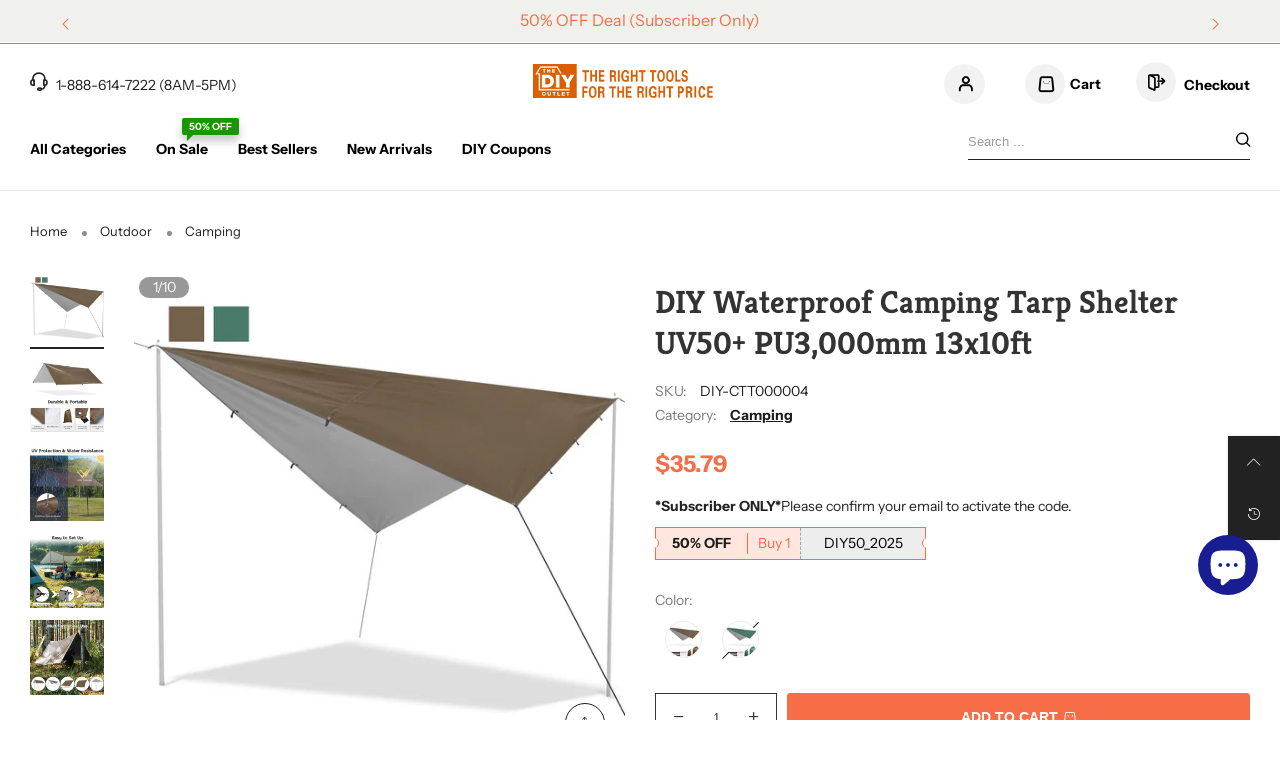

--- FILE ---
content_type: text/html; charset=utf-8
request_url: https://thediyoutlet.com/products/diy-waterproof-camping-tarp-shelter-uv50-pu3-000mm-13x10ft
body_size: 56051
content:
<!doctype html>
<!--[if IE 9]> <html class="ie9 no-js" lang="en"> <![endif]-->
<!--[if (gt IE 9)|!(IE)]><!--> <html class="no-js" lang="en"> <!--<![endif]-->
<head>
  

  <script src="https://cdn-widgetsrepository.yotpo.com/v1/loader/5X27QaCpqEvFaRFEJfb9F09edRXDZcc5M1VOzw1a?languageCode=en"  async></script>
  
  
  <script>
  window.dataLayer = window.dataLayer || [];
  window.dataLayer.push({
  'login_status':`false`
  });

  window.dataLayer = window.dataLayer || [];
  function gtag(){dataLayer.push(arguments);}
  
  /* Consent settings */
  gtag('consent', 'default', {
    'ad_storage': 'granted',
    'ad_user_data': 'granted',
    'ad_personalization': 'granted',
    'analytics_storage': 'granted'
  });
  </script>
  <meta charset="utf-8">
  <meta http-equiv="X-UA-Compatible" content="IE=edge">
  <meta name="viewport" content="width=device-width,initial-scale=1">
  <meta name="theme-color" content="#f66d47">
  <!-- GIO 9/28/2021 Shopify Facebook Channel Domain verification -->
  <meta name="facebook-domain-verification" content="5hib2vjg2z0y2rozxc15yv5liqgqhi" />
  <!-- GIO 9/28/2021 Shopify Facebook Channel Domain verification --><link rel="canonical" href="https://thediyoutlet.com/products/diy-waterproof-camping-tarp-shelter-uv50-pu3-000mm-13x10ft"><link rel="preconnect" href="//cdn.shopify.com" crossorigin>
<link rel="preload" as="image" href="//thediyoutlet.com/cdn/shop/products/07ctt002-10x13ft_diyv.jpg?v=1648728788&width=180" imagesrcset="//thediyoutlet.com/cdn/shop/products/07ctt002-10x13ft_diyv.jpg?v=1648728788&width=180 180w,//thediyoutlet.com/cdn/shop/products/07ctt002-10x13ft_diyv.jpg?v=1648728788&width=360 360w,//thediyoutlet.com/cdn/shop/products/07ctt002-10x13ft_diyv.jpg?v=1648728788&width=540 540w,//thediyoutlet.com/cdn/shop/products/07ctt002-10x13ft_diyv.jpg?v=1648728788&width=720 720w,//thediyoutlet.com/cdn/shop/products/07ctt002-10x13ft_diyv.jpg?v=1648728788&width=850 850w,//thediyoutlet.com/cdn/shop/products/07ctt002-10x13ft_diyv.jpg?v=1648728788&width=1296 1296w,//thediyoutlet.com/cdn/shop/products/07ctt002-10x13ft_diyv.jpg?v=1648728788&width=1512 1512w,//thediyoutlet.com/cdn/shop/products/07ctt002-10x13ft_diyv.jpg?v=1648728788&width=1728 1728w,//thediyoutlet.com/cdn/shop/products/07ctt002-10x13ft_diyv.jpg?v=1648728788&width=1944 1944w,//thediyoutlet.com/cdn/shop/products/07ctt002-10x13ft_diyv.jpg?v=1648728788&width=2160 2160w,//thediyoutlet.com/cdn/shop/products/07ctt002-10x13ft_diyv.jpg?v=1648728788&width=2376 2376w,//thediyoutlet.com/cdn/shop/products/07ctt002-10x13ft_diyv.jpg?v=1648728788&width=2592 2592w,//thediyoutlet.com/cdn/shop/products/07ctt002-10x13ft_diyv.jpg?v=1648728788&width=2808 2808w,//thediyoutlet.com/cdn/shop/products/07ctt002-10x13ft_diyv.jpg?v=1648728788&width=3024 3024w" imagesizes="(min-width: 992px) 40vw, 100vw">
<link rel="preload" as="font" href="//thediyoutlet.com/cdn/fonts/instrument_sans/instrumentsans_n4.db86542ae5e1596dbdb28c279ae6c2086c4c5bfa.woff2" type="font/woff2" crossorigin><link rel="preload" as="font" href="//thediyoutlet.com/cdn/fonts/instrument_sans/instrumentsans_n7.e4ad9032e203f9a0977786c356573ced65a7419a.woff2" type="font/woff2" crossorigin><link rel="preload" as="font" href="//thediyoutlet.com/cdn/fonts/kreon/kreon_n4.570ad20eba90c3dea7645de7ac52a4f3c1c6c33e.woff2" type="font/woff2" crossorigin><link rel="preload" as="font" href="//thediyoutlet.com/cdn/fonts/kreon/kreon_n7.e494fa69aa6006850ca006ad73df93cff278ed5d.woff2" type="font/woff2" crossorigin><link rel="preload" href="//thediyoutlet.com/cdn/shop/t/31/assets/bt-icons.css?v=111867650999034272391717752125" as="style">
  <link rel="preload" href="//thediyoutlet.com/cdn/shop/t/31/assets/styles.css?v=102942868939628109311717749990" as="style">
  <link rel="preload" href="//thediyoutlet.com/cdn/shop/t/31/assets/bootstrap.min.css?v=57346595207427898201717749990" as="style"><link rel="preload" href="//thediyoutlet.com/cdn/shop/t/31/assets/quick-view.css?v=13448447409937752821732607925" as="style">
    <link rel="preload" href="//thediyoutlet.com/cdn/shop/t/31/assets/product-single.css?v=7067216339299597621734518929" as="style"><link rel="preload" href="//thediyoutlet.com/cdn/shop/t/31/assets/BTShopmall.woff2?v=147853907684381073871717749990" as="font" type="font/woff2" crossorigin/>
  <link rel="preload" href="//thediyoutlet.com/cdn/shop/t/31/assets/vendor.min.js?v=66463838511751506171717749990" as="script">
  <link rel="preload" href="//thediyoutlet.com/cdn/shop/t/31/assets/bt-libs.min.js?v=29679370373646521931755682040" as="script">
  <link rel="preload" href="//thediyoutlet.com/cdn/shop/t/31/assets/theme.js?v=48333958362860886821717749990" as="script"><link rel="shortcut icon" href="//thediyoutlet.com/cdn/shop/files/ico_2608ae19-f059-437e-a555-273d23ed2b31_32x32.png?v=1613678601" type="image/png"><title>DIY Waterproof Camping Tarp Shelter UV50+ PU3,000mm 13x10ft</title><meta name="description" content="Waterproof 10x13FT Large Camping Tarp Shelter can accommodate 2-3 people with seating or hiding. What&#39;s more, it offers UV50+ protection and features waterproof with 210D oxford fabric with silver PA coating, which can well protect you from sunburn or rain. FEATURES Foldable and lightweight design with carrying bags fo"><!-- /snippets/social-meta-tags.liquid --><meta property="og:site_name" content="The DIY Outlet">
<meta property="og:url" content="https://thediyoutlet.com/products/diy-waterproof-camping-tarp-shelter-uv50-pu3-000mm-13x10ft">
<meta property="og:title" content="DIY Waterproof Camping Tarp Shelter UV50+ PU3,000mm 13x10ft">
<meta property="og:type" content="product">
<meta property="og:description" content="Waterproof 10x13FT Large Camping Tarp Shelter can accommodate 2-3 people with seating or hiding. What&#39;s more, it offers UV50+ protection and features waterproof with 210D oxford fabric with silver PA coating, which can well protect you from sunburn or rain. FEATURES Foldable and lightweight design with carrying bags fo"><meta property="og:image" content="http://thediyoutlet.com/cdn/shop/products/07ctt002-10x13ft_diyv.jpg?v=1648728788&width=1000">
  <meta property="og:image:secure_url" content="https://thediyoutlet.com/cdn/shop/products/07ctt002-10x13ft_diyv.jpg?v=1648728788&width=1000">
  <meta property="og:image:width" content="1000">
  <meta property="og:image:height" content="1000"><meta property="og:price:amount" content="35.79">
  <meta property="og:price:currency" content="USD"><meta name="twitter:card" content="summary_large_image">
<meta name="twitter:title" content="DIY Waterproof Camping Tarp Shelter UV50+ PU3,000mm 13x10ft">
<meta name="twitter:description" content="Waterproof 10x13FT Large Camping Tarp Shelter can accommodate 2-3 people with seating or hiding. What&#39;s more, it offers UV50+ protection and features waterproof with 210D oxford fabric with silver PA coating, which can well protect you from sunburn or rain. FEATURES Foldable and lightweight design with carrying bags fo">
<style data-shopify>:root {
	/*--------------------Variables----------------------*/
	/*General*/
	--bkg_body: #ffffff; /*body background*/
	--bkg_body_rgb: 255, 255, 255;
	--color_general: #222222; /*general color*/
	--color_general_rgb: 34, 34, 34;
	--color_hover: #f66d47;
	--color_link_alternative: #010101;
	--color_general_alternative_hover: #f66d47;
	--fs_general: 14px;/*font size general*/
	--fm_general: "Instrument Sans", sans-serif;
	--font_style_general: normal;
  --font_weight_general: 400;
  --font-weight-general--bold: 700;
  --font-weight-general--bolder: 700;
  
  --fm_second: Kreon, serif;
  --font_style_second: normal;
  --font_weight_second: 400;
  --font_weight_second--bold: 700;

	/*Header*/
	--fs_header_link_mobile: 20px;/*done*/
	--bkg_header_mobile: #fafafa;
	--color_header_mobile: #1c1c1c;

	/*Section title*/
	--fs_st: 40px;/*font size section title*/
	--fs_st_mobile: 25px;/*font size section title mobile*/
	--color_st: #1c1c1c;/*color section title*/
	--color_st_rgb: 28, 28, 28;

	/*Sections Sub Title*/
	--fs_sst: 15px;/*font size section title*/
	--fs_sst_mobile: 11px;/*font size section title mobile*/
	--color_sst: #666666;/*color section title*//*done*/
	--color_st_highline: #010101;/*color section title highline *//*done*/

	/*Item*/
	--fs_item: 14px;/*font size item*/
	--color_item: #000000;
	--fs_price: 17px;
    /* Alex Add mb price font size in 2023-3-24 */
	--mb_fs_price: 17px;
	--fs_compare_price: 13px;
	--color_price: #f66d47;
	--color_compare_price: #a4a4a4;
	--color_review_stars: #fdd835;
	--swatch_size: 22px;
	--swatch_text_color: #1c1c1c;
	--swatch_text_color_rgb: 28, 28, 28;
	--swatch_border_color: #111111;
	--bkg_countdown: rgba(232, 232, 232, 0.8);
	--item_vendor_color: #000;
	--item_vendor_fs: 10px;
	/* RTE */
	--fs_rte_general: 14px;
	--fs_rte_h1: 24px;
	--fs_rte_h2: 20px;
	--fs_rte_h3: 18px;
	--fs_rte_h4: 16px;
	--fs_rte_h5: 14px;
	--fs_rte_h6: 12px;
	
	/*Buttons*/
	/* Basic button */
	--color_btn_basic: #000;
	--border_btn_basic: #000;
	--bkg_btn_basic: #fff;
	--color_btn_basic_hover: #202223;
	--border_btn_basic_hover: #babfc3;
	--bkg_btn_basic_hover: #f6f6f7;
	/* Primary button */
	--color_btn_s1: #ffffff;
	--border_btn_s1: #f66d47;
	--bkg_btn_s1: #f66d47;
	--color_btn_s1_hover: #f66d47;
	--border_btn_s1_hover: #f66d47;
	--bkg_btn_s1_hover: #ffffff;
	
	/* Secondary button */
	--color_btn_s2: #000000;
	--border_btn_s2: #e0e0e0;
	--bkg_btn_s2: #ffffff;
	--color_btn_s2_hover: #ffffff;
	--border_btn_s2_hover: #000000;
	--bkg_btn_s2_hover: #000000;
	/* Outline button */
	--color_btn_s3: #010101;
	--border_btn_s3: #010101;
	--color_btn_s3_hover: #ffffff;
	--border_btn_s3_hover: #010101;
	--bkg_btn_s3_hover: #010101;
	/* Plan & underlined button */
	--color_btn_plain: #f66d47;
	--color_btn_plain_hover: #0777d7;
	
	/* cart button on product page */
	--color_btn_cart: #fff;
	--bkg_btn_cart: #f66d47;

	/* Alex Add cart button sold on product page in 2023-2-13 */
	--bkg_soldout_btn_cart: #777777;

	/*Tab title*/
	--fs_tt: 15px;/*font size tab title*/
	--fs_tt_mobile: 14px;/*font size tab title mobile*/
	--color_tt: #010101;/*color tab title*/
	--color_tt_rgb: 1, 1, 1;/*color tab title rgb*/

	/*Navigation*/
	--color_link: #1c1c1c; /*color link*/
	--bkg_nav_item_hover: transparent;/*background nav item hover*/
	--color_nav_item_hover: #f66d47;/*color nav item hover*/

	/* Slider */
	--slider_btn_color: #fff;
	--slider_btn_background_color: #000;
	--slider_btn_background_color_rgb: 0, 0, 0;--arrow-prev-content: '\e879';
	--arrow-next-content: '\e87a';
	--arrow-prev-title-content: '\e957';
	--arrow-next-title-content: '\e956';/* Cart progress bar */
	--cart_free_bkg: #b9b9b9;
	--cart_free_bar_color: #25a71d;
	--cart_free_text_color: #fff;

	--cookie_consent_color: #ffffff;
	/*Footer*/
	--bkg_footer: #ccc;/*background footer*/
	--fs_footer_column_title: 20px;/*font size footer column title*/
	--color_footer_column_title: #ffffff;/*color footer column title*/
	--fs_footer_column_content: 13px;/*font size footer column content*/
	--color_footer_column_content: #cccccc;/*color footer column content*/
	--color_footer_column_content_hover: #ffffff; /*color footer link hover*/
	--bkg_newsletter: transparent;/*background input newsletter*/
	--footer_social_fs: 14px;
	--footer_social_fs_wrap: 24px;
	
	/*Input field*/
	--border_input: #f5f5f5;/*border color input*/
	--border_input_focus: #010101;/*border color input focus*/
	
	/*Compare popup*/
	--color_popup_badge: #2cb752;

	/*Blog page*/
	--color_date_author: #959595;
	--color_article_title: #000000;

	/*Product page*/
	--bkg_product_single: #d6f3ee;
	--fs_product_price_sale_single: 23px;
	--fs_product_price_sale_single_mobile: 20px;
    --fs_product_price_cp_single: 14px;
	--color_border_qty: #353535;
	--input_qty: #353535;
	--color_discount_text_single: #686868;
	--buy_btn_color: #fcfcfc;
	--buy_btn_bkg_color: #515151;
	--buy_btn_border_color: #515151;
	--buy_btn_color_hover: #fff;
	--buy_btn_bkg_color_hover: #242424;
	--buy_btn_border_color_hover: #6a6a6a;
	--sticky_cart_bkg: rgba(255, 255, 255, 0.97);
	--product_page_countdown_color1: #272727;
	--product_page_countdown_color2: #a9a9a9;
	--product_page_countdown_bkg: #f1f3f5;
	--swatch_size_single: 22px;
	/* Page title */
	--fs_page_title: 30px;
	--fs_page_title_dk: 36px;
}</style><style rel="stylesheet">
@font-face {
  font-family: "Instrument Sans";
  font-weight: 400;
  font-style: normal;
  font-display: swap;
  src: url("//thediyoutlet.com/cdn/fonts/instrument_sans/instrumentsans_n4.db86542ae5e1596dbdb28c279ae6c2086c4c5bfa.woff2") format("woff2"),
       url("//thediyoutlet.com/cdn/fonts/instrument_sans/instrumentsans_n4.510f1b081e58d08c30978f465518799851ef6d8b.woff") format("woff");
}

@font-face {
  font-family: "Instrument Sans";
  font-weight: 500;
  font-style: normal;
  font-display: swap;
  src: url("//thediyoutlet.com/cdn/fonts/instrument_sans/instrumentsans_n5.1ce463e1cc056566f977610764d93d4704464858.woff2") format("woff2"),
       url("//thediyoutlet.com/cdn/fonts/instrument_sans/instrumentsans_n5.9079eb7bba230c9d8d8d3a7d101aa9d9f40b6d14.woff") format("woff");
}

@font-face {
  font-family: "Instrument Sans";
  font-weight: 700;
  font-style: normal;
  font-display: swap;
  src: url("//thediyoutlet.com/cdn/fonts/instrument_sans/instrumentsans_n7.e4ad9032e203f9a0977786c356573ced65a7419a.woff2") format("woff2"),
       url("//thediyoutlet.com/cdn/fonts/instrument_sans/instrumentsans_n7.b9e40f166fb7639074ba34738101a9d2990bb41a.woff") format("woff");
}

@font-face {
  font-family: "Instrument Sans";
  font-weight: 400;
  font-style: italic;
  font-display: swap;
  src: url("//thediyoutlet.com/cdn/fonts/instrument_sans/instrumentsans_i4.028d3c3cd8d085648c808ceb20cd2fd1eb3560e5.woff2") format("woff2"),
       url("//thediyoutlet.com/cdn/fonts/instrument_sans/instrumentsans_i4.7e90d82df8dee29a99237cd19cc529d2206706a2.woff") format("woff");
}

@font-face {
  font-family: "Instrument Sans";
  font-weight: 700;
  font-style: italic;
  font-display: swap;
  src: url("//thediyoutlet.com/cdn/fonts/instrument_sans/instrumentsans_i7.d6063bb5d8f9cbf96eace9e8801697c54f363c6a.woff2") format("woff2"),
       url("//thediyoutlet.com/cdn/fonts/instrument_sans/instrumentsans_i7.ce33afe63f8198a3ac4261b826b560103542cd36.woff") format("woff");
}

@font-face {
  font-family: Kreon;
  font-weight: 400;
  font-style: normal;
  font-display: swap;
  src: url("//thediyoutlet.com/cdn/fonts/kreon/kreon_n4.570ad20eba90c3dea7645de7ac52a4f3c1c6c33e.woff2") format("woff2"),
       url("//thediyoutlet.com/cdn/fonts/kreon/kreon_n4.a3249a05e2436381e6b24f71b541c24962627167.woff") format("woff");
}

@font-face {
  font-family: Kreon;
  font-weight: 700;
  font-style: normal;
  font-display: swap;
  src: url("//thediyoutlet.com/cdn/fonts/kreon/kreon_n7.e494fa69aa6006850ca006ad73df93cff278ed5d.woff2") format("woff2"),
       url("//thediyoutlet.com/cdn/fonts/kreon/kreon_n7.a2e18ef08ee9e1b604dfbbc3ecd8f7a0dde7ac73.woff") format("woff");
}

.container{margin-right:auto;margin-left:auto;padding-left:15px;padding-right:15px}.container:before,.container:after{content:" ";display:table}.container:after{clear:both}@media (min-width: 768px){.container{width:760px}}@media (min-width: 992px){.container{width:980px}}@media (min-width: 1200px){.container{width:1180px}}.container-fluid{margin-right:auto;margin-left:auto;padding-left:15px;padding-right:15px}.container-fluid:before,.container-fluid:after{content:" ";display:table}.container-fluid:after{clear:both}.row{margin-left:-15px;margin-right:-15px}.row:before,.row:after{content:" ";display:table}.row:after{clear:both}.col-xs-1,.col-sm-1,.col-md-1,.col-lg-1,.col-xs-2,.col-sm-2,.col-md-2,.col-lg-2,.col-xs-3,.col-sm-3,.col-md-3,.col-lg-3,.col-xs-4,.col-sm-4,.col-md-4,.col-lg-4,.col-xs-5,.col-sm-5,.col-md-5,.col-lg-5,.col-xs-6,.col-sm-6,.col-md-6,.col-lg-6,.col-xs-7,.col-sm-7,.col-md-7,.col-lg-7,.col-xs-8,.col-sm-8,.col-md-8,.col-lg-8,.col-xs-9,.col-sm-9,.col-md-9,.col-lg-9,.col-xs-10,.col-sm-10,.col-md-10,.col-lg-10,.col-xs-11,.col-sm-11,.col-md-11,.col-lg-11,.col-xs-12,.col-sm-12,.col-md-12,.col-lg-12{position:relative;min-height:1px;padding-left:15px;padding-right:15px}.col-xs-1,.col-xs-2,.col-xs-3,.col-xs-4,.col-xs-5,.col-xs-6,.col-xs-7,.col-xs-8,.col-xs-9,.col-xs-10,.col-xs-11,.col-xs-12{float:left}.col-xs-1{width:8.33333%}.col-xs-2{width:16.66667%}.col-xs-3{width:25%}.col-xs-4{width:33.33333%}.col-xs-5{width:41.66667%}.col-xs-6{width:50%}.col-xs-7{width:58.33333%}.col-xs-8{width:66.66667%}.col-xs-9{width:75%}.col-xs-10{width:83.33333%}.col-xs-11{width:91.66667%}.col-xs-12{width:100%}.col-xs-pull-0{right:auto}.col-xs-pull-1{right:8.33333%}.col-xs-pull-2{right:16.66667%}.col-xs-pull-3{right:25%}.col-xs-pull-4{right:33.33333%}.col-xs-pull-5{right:41.66667%}.col-xs-pull-6{right:50%}.col-xs-pull-7{right:58.33333%}.col-xs-pull-8{right:66.66667%}.col-xs-pull-9{right:75%}.col-xs-pull-10{right:83.33333%}.col-xs-pull-11{right:91.66667%}.col-xs-pull-12{right:100%}.col-xs-push-0{left:auto}.col-xs-push-1{left:8.33333%}.col-xs-push-2{left:16.66667%}.col-xs-push-3{left:25%}.col-xs-push-4{left:33.33333%}.col-xs-push-5{left:41.66667%}.col-xs-push-6{left:50%}.col-xs-push-7{left:58.33333%}.col-xs-push-8{left:66.66667%}.col-xs-push-9{left:75%}.col-xs-push-10{left:83.33333%}.col-xs-push-11{left:91.66667%}.col-xs-push-12{left:100%}.col-xs-offset-0{margin-left:0%}.col-xs-offset-1{margin-left:8.33333%}.col-xs-offset-2{margin-left:16.66667%}.col-xs-offset-3{margin-left:25%}.col-xs-offset-4{margin-left:33.33333%}.col-xs-offset-5{margin-left:41.66667%}.col-xs-offset-6{margin-left:50%}.col-xs-offset-7{margin-left:58.33333%}.col-xs-offset-8{margin-left:66.66667%}.col-xs-offset-9{margin-left:75%}.col-xs-offset-10{margin-left:83.33333%}.col-xs-offset-11{margin-left:91.66667%}.col-xs-offset-12{margin-left:100%}@media (min-width: 768px){.col-sm-1,.col-sm-2,.col-sm-3,.col-sm-4,.col-sm-5,.col-sm-6,.col-sm-7,.col-sm-8,.col-sm-9,.col-sm-10,.col-sm-11,.col-sm-12{float:left}.col-sm-1{width:8.33333%}.col-sm-2{width:16.66667%}.col-sm-3{width:25%}.col-sm-4{width:33.33333%}.col-sm-5{width:41.66667%}.col-sm-6{width:50%}.col-sm-7{width:58.33333%}.col-sm-8{width:66.66667%}.col-sm-9{width:75%}.col-sm-10{width:83.33333%}.col-sm-11{width:91.66667%}.col-sm-12{width:100%}.col-sm-pull-0{right:auto}.col-sm-pull-1{right:8.33333%}.col-sm-pull-2{right:16.66667%}.col-sm-pull-3{right:25%}.col-sm-pull-4{right:33.33333%}.col-sm-pull-5{right:41.66667%}.col-sm-pull-6{right:50%}.col-sm-pull-7{right:58.33333%}.col-sm-pull-8{right:66.66667%}.col-sm-pull-9{right:75%}.col-sm-pull-10{right:83.33333%}.col-sm-pull-11{right:91.66667%}.col-sm-pull-12{right:100%}.col-sm-push-0{left:auto}.col-sm-push-1{left:8.33333%}.col-sm-push-2{left:16.66667%}.col-sm-push-3{left:25%}.col-sm-push-4{left:33.33333%}.col-sm-push-5{left:41.66667%}.col-sm-push-6{left:50%}.col-sm-push-7{left:58.33333%}.col-sm-push-8{left:66.66667%}.col-sm-push-9{left:75%}.col-sm-push-10{left:83.33333%}.col-sm-push-11{left:91.66667%}.col-sm-push-12{left:100%}.col-sm-offset-0{margin-left:0%}.col-sm-offset-1{margin-left:8.33333%}.col-sm-offset-2{margin-left:16.66667%}.col-sm-offset-3{margin-left:25%}.col-sm-offset-4{margin-left:33.33333%}.col-sm-offset-5{margin-left:41.66667%}.col-sm-offset-6{margin-left:50%}.col-sm-offset-7{margin-left:58.33333%}.col-sm-offset-8{margin-left:66.66667%}.col-sm-offset-9{margin-left:75%}.col-sm-offset-10{margin-left:83.33333%}.col-sm-offset-11{margin-left:91.66667%}.col-sm-offset-12{margin-left:100%}}@media (min-width: 992px){.col-md-1,.col-md-2,.col-md-3,.col-md-4,.col-md-5,.col-md-6,.col-md-7,.col-md-8,.col-md-9,.col-md-10,.col-md-11,.col-md-12{float:left}.col-md-1{width:8.33333%}.col-md-2{width:16.66667%}.col-md-3{width:25%}.col-md-4{width:33.33333%}.col-md-5{width:41.66667%}.col-md-6{width:50%}.col-md-7{width:58.33333%}.col-md-8{width:66.66667%}.col-md-9{width:75%}.col-md-10{width:83.33333%}.col-md-11{width:91.66667%}.col-md-12{width:100%}.col-md-pull-0{right:auto}.col-md-pull-1{right:8.33333%}.col-md-pull-2{right:16.66667%}.col-md-pull-3{right:25%}.col-md-pull-4{right:33.33333%}.col-md-pull-5{right:41.66667%}.col-md-pull-6{right:50%}.col-md-pull-7{right:58.33333%}.col-md-pull-8{right:66.66667%}.col-md-pull-9{right:75%}.col-md-pull-10{right:83.33333%}.col-md-pull-11{right:91.66667%}.col-md-pull-12{right:100%}.col-md-push-0{left:auto}.col-md-push-1{left:8.33333%}.col-md-push-2{left:16.66667%}.col-md-push-3{left:25%}.col-md-push-4{left:33.33333%}.col-md-push-5{left:41.66667%}.col-md-push-6{left:50%}.col-md-push-7{left:58.33333%}.col-md-push-8{left:66.66667%}.col-md-push-9{left:75%}.col-md-push-10{left:83.33333%}.col-md-push-11{left:91.66667%}.col-md-push-12{left:100%}.col-md-offset-0{margin-left:0%}.col-md-offset-1{margin-left:8.33333%}.col-md-offset-2{margin-left:16.66667%}.col-md-offset-3{margin-left:25%}.col-md-offset-4{margin-left:33.33333%}.col-md-offset-5{margin-left:41.66667%}.col-md-offset-6{margin-left:50%}.col-md-offset-7{margin-left:58.33333%}.col-md-offset-8{margin-left:66.66667%}.col-md-offset-9{margin-left:75%}.col-md-offset-10{margin-left:83.33333%}.col-md-offset-11{margin-left:91.66667%}.col-md-offset-12{margin-left:100%}}@media (min-width: 1200px){.col-lg-1,.col-lg-2,.col-lg-3,.col-lg-4,.col-lg-5,.col-lg-6,.col-lg-7,.col-lg-8,.col-lg-9,.col-lg-10,.col-lg-11,.col-lg-12{float:left}.col-lg-1{width:8.33333%}.col-lg-2{width:16.66667%}.col-lg-3{width:25%}.col-lg-4{width:33.33333%}.col-lg-5{width:41.66667%}.col-lg-6{width:50%}.col-lg-7{width:58.33333%}.col-lg-8{width:66.66667%}.col-lg-9{width:75%}.col-lg-10{width:83.33333%}.col-lg-11{width:91.66667%}.col-lg-12{width:100%}.col-lg-pull-0{right:auto}.col-lg-pull-1{right:8.33333%}.col-lg-pull-2{right:16.66667%}.col-lg-pull-3{right:25%}.col-lg-pull-4{right:33.33333%}.col-lg-pull-5{right:41.66667%}.col-lg-pull-6{right:50%}.col-lg-pull-7{right:58.33333%}.col-lg-pull-8{right:66.66667%}.col-lg-pull-9{right:75%}.col-lg-pull-10{right:83.33333%}.col-lg-pull-11{right:91.66667%}.col-lg-pull-12{right:100%}.col-lg-push-0{left:auto}.col-lg-push-1{left:8.33333%}.col-lg-push-2{left:16.66667%}.col-lg-push-3{left:25%}.col-lg-push-4{left:33.33333%}.col-lg-push-5{left:41.66667%}.col-lg-push-6{left:50%}.col-lg-push-7{left:58.33333%}.col-lg-push-8{left:66.66667%}.col-lg-push-9{left:75%}.col-lg-push-10{left:83.33333%}.col-lg-push-11{left:91.66667%}.col-lg-push-12{left:100%}.col-lg-offset-0{margin-left:0%}.col-lg-offset-1{margin-left:8.33333%}.col-lg-offset-2{margin-left:16.66667%}.col-lg-offset-3{margin-left:25%}.col-lg-offset-4{margin-left:33.33333%}.col-lg-offset-5{margin-left:41.66667%}.col-lg-offset-6{margin-left:50%}.col-lg-offset-7{margin-left:58.33333%}.col-lg-offset-8{margin-left:66.66667%}.col-lg-offset-9{margin-left:75%}.col-lg-offset-10{margin-left:83.33333%}.col-lg-offset-11{margin-left:91.66667%}.col-lg-offset-12{margin-left:100%}}.clearfix:before,.clearfix:after{content:" ";display:table}.clearfix:after{clear:both}.center-block{display:block;margin-left:auto;margin-right:auto}.pull-right{float:right !important}.pull-left{float:left !important}.hide{display:none !important}.show{display:block !important}.invisible{visibility:hidden}.text-hide{font:0/0 a;color:transparent;text-shadow:none;background-color:transparent;border:0}.hidden{display:none !important}.affix{position:fixed}@-ms-viewport{width:device-width}.visible-xs{display:none !important}.visible-sm{display:none !important}.visible-md{display:none !important}.visible-lg{display:none !important}.visible-xs-block,.visible-xs-inline,.visible-xs-inline-block,.visible-sm-block,.visible-sm-inline,.visible-sm-inline-block,.visible-md-block,.visible-md-inline,.visible-md-inline-block,.visible-lg-block,.visible-lg-inline,.visible-lg-inline-block{display:none !important}@media (max-width: 767px){.visible-xs{display:block !important}table.visible-xs{display:table !important}tr.visible-xs{display:table-row !important}th.visible-xs,td.visible-xs{display:table-cell !important}}@media (max-width: 767px){.visible-xs-block{display:block !important}}@media (max-width: 767px){.visible-xs-inline{display:inline !important}}@media (max-width: 767px){.visible-xs-inline-block{display:inline-block !important}}@media (min-width: 768px) and (max-width: 991px){.visible-sm{display:block !important}table.visible-sm{display:table !important}tr.visible-sm{display:table-row !important}th.visible-sm,td.visible-sm{display:table-cell !important}}@media (min-width: 768px) and (max-width: 991px){.visible-sm-block{display:block !important}}@media (min-width: 768px) and (max-width: 991px){.visible-sm-inline{display:inline !important}}@media (min-width: 768px) and (max-width: 991px){.visible-sm-inline-block{display:inline-block !important}}@media (min-width: 992px) and (max-width: 1199px){.visible-md{display:block !important}table.visible-md{display:table !important}tr.visible-md{display:table-row !important}th.visible-md,td.visible-md{display:table-cell !important}}@media (min-width: 992px) and (max-width: 1199px){.visible-md-block{display:block !important}}@media (min-width: 992px) and (max-width: 1199px){.visible-md-inline{display:inline !important}}@media (min-width: 992px) and (max-width: 1199px){.visible-md-inline-block{display:inline-block !important}}@media (min-width: 1200px){.visible-lg{display:block !important}table.visible-lg{display:table !important}tr.visible-lg{display:table-row !important}th.visible-lg,td.visible-lg{display:table-cell !important}}@media (min-width: 1200px){.visible-lg-block{display:block !important}}@media (min-width: 1200px){.visible-lg-inline{display:inline !important}}@media (min-width: 1200px){.visible-lg-inline-block{display:inline-block !important}}@media (max-width: 767px){.hidden-xs{display:none !important}}@media (min-width: 768px) and (max-width: 991px){.hidden-sm{display:none !important}}@media (min-width: 992px) and (max-width: 1199px){.hidden-md{display:none !important}}@media (min-width: 1200px){.hidden-lg{display:none !important}}.visible-print{display:none !important}@media print{.visible-print{display:block !important}table.visible-print{display:table !important}tr.visible-print{display:table-row !important}th.visible-print,td.visible-print{display:table-cell !important}}.visible-print-block{display:none !important}@media print{.visible-print-block{display:block !important}}.visible-print-inline{display:none !important}@media print{.visible-print-inline{display:inline !important}}.visible-print-inline-block{display:none !important}@media print{.visible-print-inline-block{display:inline-block !important}}@media print{.hidden-print{display:none !important}}*{-webkit-box-sizing:border-box;box-sizing:border-box}*:before,*:after{-webkit-box-sizing:border-box;box-sizing:border-box}html{-ms-text-size-adjust:100%;-webkit-text-size-adjust:100%;-webkit-tap-highlight-color:rgba(0,0,0,0)}body{font-family:var(--fm_general);font-size:var(--fs_general);font-style:var(--font_style_general);font-weight:var(--font_weight_general);background:var(--bkg_body);color:var(--color_general);margin:0;line-height:1.55em;font-smooth:always;font-smoothing:antialiased;-moz-font-smoothing:antialiased;-webkit-font-smoothing:antialiased}.row:before,.row:after{display:block}article,aside,details,figcaption,figure,footer,header,hgroup,main,menu,nav,section,summary{display:block}a{color:var(--color_link);text-decoration:none;background-color:transparent}img{border:0;vertical-align:middle}input{background:none;border:1px solid rgba(var(--color_general_rgb), 0.05)}input[type="number"]::-webkit-inner-spin-button,input[type="number"]::-webkit-outer-spin-button{-webkit-appearance:none;marign:0}input[type="number"]{-moz-appearance:textfield}.alternative{color:var(--color_link_alternative)}hr{margin-top:20px;margin-bottom:20px;border:0;border-top:1px solid rgba(var(--color_general_rgb), 0.5)}select{-webkit-appearance:none;-moz-appearance:none;appearance:none;border:none;padding-right:18px;height:30px;background:0 0}.select:after{margin-left:-13px}.select--bordered{padding:3px 0px;border-bottom:1px solid rgba(var(--color_general_rgb), 0.05)}.select--field{border:1px solid rgba(var(--border_input), 0.03);background:rgba(var(--color_general_rgb), 0.05);padding:5px 10px}input[type="text"],input[type="search"],input[type="textarea"],input[type="password"],input[type="email"],input[type="tel"],input[type="number"],select{font-size:16px}@media (min-width: 992px){input[type="text"],input[type="search"],input[type="textarea"],input[type="password"],input[type="email"],input[type="tel"],input[type="number"],select{font-size:13px}}select,input{border-radius:0}ul>li{list-style:none}.db{display:block}i{font-size:100%}p{margin:0 0 .5rem}@media (min-width: 768px){p{margin:0 0 1rem}}@font-face{font-family:'BTShopmall';src:url('//thediyoutlet.com/cdn/shop/t/31/assets/BTShopmall.eot?v=111814934585097444841717749990');src:url('//thediyoutlet.com/cdn/shop/t/31/assets/BTShopmall.eot?v=111814934585097444841717749990#iefix') format("embedded-opentype"),url('//thediyoutlet.com/cdn/shop/t/31/assets/BTShopmall.woff2?v=147853907684381073871717749990') format("woff2"),url('//thediyoutlet.com/cdn/shop/t/31/assets/BTShopmall.ttf?v=149767869575870691061717749990') format("truetype"),url('//thediyoutlet.com/cdn/shop/t/31/assets/BTShopmall.woff?v=94167232525920625891717749990') format("woff"),url('//thediyoutlet.com/cdn/shop/t/31/assets/BTShopmall.svg?v=163772325073307180831717749990#BTShopmall') format("svg");font-weight:normal;font-style:normal;font-display:swap}[class^="lnr-"],[class*=" lnr-"]{font-family:'BTShopmall' !important;speak:none;font-style:normal;font-weight:normal;font-variant:normal;text-transform:none;line-height:1;-webkit-font-smoothing:antialiased;-moz-osx-font-smoothing:grayscale;visibility:visible}.text-uppercase{text-transform:uppercase}.dib{display:inline-block}.por{position:relative}.text-left{text-align:left }.text-right{text-align:right }.text-center{text-align:center}.w100{width:100%}.h100{height:100%}.hide-in-loading{display:none}.grid__item.banner-item{margin-bottom:0}.list--inline{padding:0;margin:0}.list--inline li{display:inline-block;margin-bottom:0;vertical-align:middle}.center-abs{left:0;right:0;margin-left:auto;margin-right:auto}.h1,h1{font-size:var(--fs_rte_h1)}.h2,h2{font-size:var(--fs_rte_h2)}.h3,h3{font-size:var(--fs_rte_h3)}.h4,h4{font-size:var(--fs_rte_h4)}.h5,h5{font-size:var(--fs_rte_h5)}.h6,h6{font-size:var(--fs_rte_h6)}.page-title{color:var(--page_title_color);padding-bottom:20px;margin-top:0;font-size:36px;line-height:1.35}.container-fluid{margin-right:auto;margin-left:auto;padding-left:15px;padding-right:15px}@media (min-width: 992px){.container-fluid{padding-left:30px;padding-right:30px}}@media (min-width: 1366px){.container-fluid{padding-left:45px;padding-right:45px}}@media (min-width: 1920px){.container-fluid{padding-left:115px;padding-right:115px}}@media (min-width: 2300px){.container{width:1920px}}@media (max-width: 767px){.fs-mb{font-size:13px}}@media (min-width: 992px){.footer__linklist--bottom li{display:inline-block}/*Alex Add use to footer header newsletter in 2023-2-16*/.footer__top-news__heading{width:50%}}.show-in-sticky{display:none}@media (max-width: 767px){.footer__column__title--state:after{ right:0}.mobile-text-left{text-align:left }.mobile-text-center{text-align:center}.mobile-text-right{text-align:right }}@media (max-width: 991px){.tbs-text-left{text-align:left }.tbs-text-center{text-align:center}.tbs-text-right{text-align:right }}.search-full{position:absolute;top:auto;left:0;background:var(--bkg_body);z-index:2;overflow-y:auto;-webkit-overflow-scrolling:touch}.lazy-bkg{background-repeat:no-repeat;background-position:center top}.lazy-bkg--contain{background-size:contain}.lazy-bkg--cover{background-size:cover}.fcl__arrow{vertical-align:middle}.skeleton{background:rgba(var(--color_general_rgb), 0.1)}.social-sharing{margin-left:15px}.socical-icons__name{padding-left:3px}.checkbox-one-line__label{padding-left:2em}.checkbox-one-line__label:before{ left:0}.overlay{cursor:url(//thediyoutlet.com/cdn/shop/t/31/assets/cross.svg?v=183898340478754704861717749990),url(//thediyoutlet.com/cdn/shop/t/31/assets/cross.png?v=140823381769319318441717749990),pointer}.fw-bold{font-weight:var(--font-weight-general--bold)}.secondary-font,h1,h2,h3,h4,h5,h6{font-family:var(--fm_second);font-style:var(--font_style_second);font-weight:var(--font_weight_second)}.secondary-font.fw-bold,h1.fw-bold,h2.fw-bold,h3.fw-bold,h4.fw-bold,h5.fw-bold,h6.fw-bold{font-weight:var(--font_weight_second--bold)}.mobile-nav__arrow{width:40px;min-height:20px;margin-right:-13.5px}.bt-sidebar__inner{position:fixed;top:0;left:100%;overflow-x:hidden;overflow-y:auto}.bt-sidebar__inner--left{left:0;-webkit-transform:translateX(-100%);transform:translateX(-100%)}.bt-sidebar__inner--right{left:100%}.modal{display:none}h1.page-title,h1.article__title,h1.breadcrumbs__name{font-size:var(--fs_page_title)}@media (min-width: 992px){h1.page-title,h1.article__title,h1.breadcrumbs__name{font-size:var(--fs_page_title_dk)}}.col-xs-20{width:20%}@media (min-width: 768px){.col-sm-20{width:20%}}@media (min-width: 992px){.col-md-20{width:20%}}@media (min-width: 1200px){.col-lg-20{width:20%}}.grid{display:-ms-flex;display:-webkit-box;display:-ms-flexbox;display:flex;-webkit-box-orient:horizontal;-webkit-box-direction:normal;-ms-flex-flow:row wrap;flex-flow:row wrap;margin:-10px;width:calc(100% + 10px*2);-ms-flex-wrap:wrap;flex-wrap:wrap}@media (min-width: 768px){.grid{width:calc(100% + 15px*2);margin:-15px}}.grid--wide{margin-left:0 !important;margin-right:0 !important;width:100%}.grid__item{outline:none;padding:10px}@media (min-width: 768px){.grid__item{padding:15px}}.grid__item--big .item__top{width:100%}[class*="grid--"] .grid__item{width:50%}.grid--full .grid__item{width:100%}@media (min-width: 768px){.grid--medium .grid__item,.grid--small .grid__item{width:25%}.grid--large .grid__item{width:33.33%}.grid--very-large .grid__item{width:50%}}@media (min-width: 1200px){.grid--small .grid__item{width:20%}}@media (max-width: 767px){.grid--full-mobile .grid__item{width:100%}.use-touch-mobile .grid__item{width:60%;min-width:60%}.use-touch-mobile.grid--full .grid__item,.use-touch-mobile.grid--very-large .grid__item{width:75%;min-width:75%}}.item__name{display:block}@media (max-width: 767px){.item__name{white-space:normal}}.item__bottom .product-price{padding-top:3px;-webkit-transition:ease-in-out all 0.3s;transition:ease-in-out all 0.3s}.no-gutter{padding-left:0 !important;padding-right:0 !important}.no-gutter--left{padding-left:0 !important}.no-gutter--right{padding-right:0 !important}.gutter-bottom{padding-bottom:20px}.gutter-top{padding-top:20px}.gutter-ele-bottom{padding-bottom:10px}.gutter-ele-top{padding-top:10px}.gutter-ele-small-bottom{padding-bottom:5px}.gutter-ele-small-top{padding-top:5px}.distance-top-ele{margin-top:10px}.distance-bottom-ele{margin-bottom:10px}.big-gutter-top{padding-top:30px}.big-gutter-bottom{padding-bottom:30px}@media (min-width: 992px){.big-gutter-top{padding-top:47px}.big-gutter-bottom{padding-bottom:47px}}.margin0{margin:0}.position-static{position:static}.no-gutter-top{padding-top:0 !important}@media (min-width: 768px){.no-gutter-left-tb{padding-left:0}.no-gutter-right-tb{padding-right:0}.gutter-ele-top-tb{padding-top:10px}.gutter-ele-bottom-tb{padding-bottom:10px}}@media (max-width: 991px){.gutter-ele-top-tbs{padding-top:10px}.gutter-ele-bottom-tbs{padding-bottom:10px}}@media (max-width: 767px){.no-gutter-left-mb{padding-left:0}.no-gutter-right-mb{padding-right:0}.gutter-ele-top-mb{padding-top:10px}.gutter-ele-bottom-mb{padding-bottom:10px}}.field__label{color:var(--color_general)}.field__input{border:solid 1px var(--border_input);outline:0;height:37px;line-height:37px;padding:0 10px;background:rgba(var(--color_general_rgb), 0.05);margin-top:5px}.nav-tabs{-ms-flex-flow:nowrap !important;flex-flow:nowrap !important;overflow-x:auto;overflow-y:hidden;white-space:nowrap;-webkit-box-shadow:none;box-shadow:none;max-width:100%;margin:0 -15px;-webkit-overflow-scrolling:touch;-moz-overflow-scrolling:touch;-ms-overflow-scrolling:touch;-webkit-overflow-scrolling:touch}.nav-tabs-mobile__select{border:1px solid rgba(var(--color_tt_rgb), 0.03);background:rgba(var(--color_tt_rgb), 0.01);padding:5px 10px}.nav-tabs-mobile__select:after{color:var(--color_tt)}.tab-list-handle{color:var(--color_tt);font-size:var(--fs_tt_mobile);font-weight:var(--font-weight-general--bold)}@media (min-width: 768px){.nav-tab-item{padding:0 15px}.nav-tab-item>a{color:var(--color_tt);position:relative}.nav-tab-item>a:after{content:'';position:absolute;width:calc(100% + 16px);bottom:-18%;left:-8px;height:60%;background:rgba(var(--color_tt_rgb), 0.05);-webkit-transform:scaleX(0);transform:scaleX(0);-webkit-transform-origin:right;transform-origin:right;-webkit-transition:-webkit-transform .3s;transition:-webkit-transform .3s;transition:transform .3s;transition:transform .3s, -webkit-transform .3s;z-index:-1}.nav-tab-item.active>a{font-weight:var(--font-weight-general--bold)}.nav-tab-item.active>a,.nav-tab-item:hover>a,.nav-tab-item:focus>a{color:var(--color_tt)}.nav-tab-item.active>a:after,.nav-tab-item:hover>a:after,.nav-tab-item:focus>a:after{-webkit-transform:scaleX(1);transform:scaleX(1);-webkit-transform-origin:left;transform-origin:left}}@media (min-width: 992px){.nav-tab-item a{font-size:var(--fs_tt)}}.tab-content>.tab-pane{display:none}.tab-content>.active{display:block}@media (min-width: 1200px){.effect-hover{position:relative}.effect-hover__content{position:absolute;z-index:1;-webkit-transition:ease-in-out all 0.3s;transition:ease-in-out all 0.3s;visibility:hidden;opacity:0}}.button{display:-webkit-inline-box;display:-ms-inline-flexbox;display:inline-flex;-ms-flex-align:center;-moz-align-items:center;-ms-align-items:center;-o-align-items:center;-webkit-box-align:center;align-items:center;-webkit-box-pack:center;-ms-flex-pack:center;justify-content:center;font-size:14px;padding:0 25px;border:1px solid;-webkit-transition:ease-in-out all 0.3s;transition:ease-in-out all 0.3s;text-align:center;text-transform:capitalize;height:40px;line-height:1;text-decoration:none}.button i{margin-left:5px}.button--rad{border-radius:0}.button--icon i{margin-left:0}a.button{text-decoration:none}.button--square{width:40px;height:40px;padding:0}.button__cart-text{overflow:hidden;white-space:nowrap;text-overflow:ellipsis}@media (max-width: 424px), (min-width: 768px) and (max-width: 991px){.button__cart-text{display:none}}.button--cart{color:var(--color_btn_cart);background:var(--bkg_btn_cart);border-color:var(--bkg_btn_cart)}.button--cart.soldout i:before{content:'\e91a'}@media (min-width: 1200px){.grid__small .button--cart span{display:none}}.button--basic{color:var(--color_btn_basic);border-color:var(--border_btn_basic);background:var(--bkg_btn_basic)}.button--style1{color:var(--color_btn_s1);border-color:var(--border_btn_s1);background:var(--bkg_btn_s1)}.button--style2{color:var(--color_btn_s2);border-color:var(--border_btn_s2);background:var(--bkg_btn_s2)}.button--style3{color:var(--color_btn_s3);border-color:var(--border_btn_s3);background:transparent}.button--plain,.button--underlined{color:var(--color_btn_plain)}.button--plain{text-decoration:none !important}.button--underlined{text-underline-offset:0.3rem;text-decoration:underline}.button--one-line{overflow:hidden}.button[disabled="disabled"]{opacity:0.5}.button--item-remove{ left:10px}.use-slider-no-padding{margin-top:0;margin-bottom:0}.use-slider-no-padding .grid__item{padding-top:0;padding-bottom:0}@media (max-width: 767px){.use-touch-mobile{display:-ms-flex;display:-webkit-box;display:-ms-flexbox;display:flex;-webkit-box-orient:horizontal;-webkit-box-direction:normal;-ms-flex-flow:row wrap;flex-flow:row wrap;-ms-flex-flow:row nowrap !important;flex-flow:row nowrap !important;white-space:nowrap;-webkit-overflow-scrolling:touch;-moz-overflow-scrolling:touch;-ms-overflow-scrolling:touch;-webkit-overflow-scrolling:touch;scroll-behavior:smooth;-webkit-scroll-behavior:smooth;overflow-x:auto;-webkit-backface-visibility:hidden;backface-visibility:hidden;-webkit-transform:translateZ(0);overflow-y:hidden}.use-touch-mobile::-webkit-scrollbar{display:none}}@media (min-width: 768px){.ov-slider-tb{display:none}.use-slider:not(.slick-initialized){overflow:hidden}}@media (max-width: 767px){.ov-slider-mb{display:none}}.use-slider:not(.slick-initialized)+.slick--arrow-bottom{display:none}.header__wrap{position:relative}.header__links--flex{-ms-flex-align:center;-moz-align-items:center;-ms-align-items:center;-o-align-items:center;-webkit-box-align:center;align-items:center;-webkit-box-pack:end;-ms-flex-pack:end;justify-content:flex-end}@media (max-width: 991px){.header__links{-webkit-box-pack:end;-ms-flex-pack:end;justify-content:flex-end;margin:0 -14px}}@media (max-width: 991px){.header__link{color:var(--color_header_mobile);font-size:var(--fs_header_link_mobile);padding:0 14px}}.mobile-nav-bar{font-size:calc(var(--fs_header_link_mobile) + 7px);color:var(--color_header_mobile)}.link-list__item__link--mobile-header{color:var(--color_header_mobile)}.header--mobile{border-bottom:1px solid rgba(var(--color_general_rgb), 0.05);z-index:2;background:var(--bkg_header_mobile)}.abs-number{position:absolute;border-radius:50%;vertical-align:middle;text-align:center;color:var(--bkg_body);background:var(--color_hover)}@media (max-width: 991px){.abs-number{top:-7px;right:3px;width:20px;height:20px;line-height:20px;font-size:13px}}@media (min-width: 992px){.abs-number{font-size:11px;width:15px;height:15px;line-height:15px}}@media (max-width: 991px){.header-mobile__max-width{max-width:50%}}.use-sticky:not(.active) .show-in-sticky{display:none}.nav__item__label{display:inline-block;*display:inline;zoom:1;position:absolute;top:calc(-50% - 6px);vertical-align:top;left:100%;text-transform:capitalize;font-size:10px;white-space:nowrap;padding:3px 7px;line-height:11px;font-weight:var(--font-weight-general--bold);border-radius:2px;box-shadow:0 6px 8px rgba(var(--color_general_rgb), 0.25);-webkit-box-shadow:0 6px 8px rgba(var(--color_general_rgb), 0.25)}.nav__item__label:after{content:"";border:4px solid;border-color:inherit;position:absolute;top:50%;left:5px;border-bottom-color:transparent !important;border-right-color:transparent !important;-webkit-transform:translateY(calc(-50% + 10px));transform:translateY(calc(-50% + 10px))}.nav__item__label--center{top:-100%;left:50%}.link-list__item__link{position:relative}.section__title__text{font-size:var(--fs_st_mobile);color:var(--color_st);line-height:1.2;margin:0}@media (min-width: 768px){.section__title__text{font-size:var(--fs_st)}}.section__sub-title{font-size:var(--fs_sst_mobile);color:var(--color_sst);padding-top:20px;margin:0;line-height:1.2}@media (min-width: 992px){.section__sub-title{font-size:var(--fs_sst)}}@media (max-width: 991px){.section__sub-title--inline{text-align:center}}.section__heading{padding-bottom:25px}@media (min-width: 992px){.section__heading{padding-bottom:50px}}.section__heading--with-sub{padding-bottom:25px}@media (min-width: 992px){.section__heading--with-sub{padding-bottom:50px}}.section__title__highline{color:var(--color_st_highline)}.item__name{font-size:var(--fs_item);color:var(--color_item);line-height:1.55em}@media (max-width: 767px){.pg__name{font-size:14px}}.pg__options{margin-top:10px}.pg__option{color:var(--color_item);white-space:normal}.product-price__sold-out,.product-price__sale{padding-left:7px;padding-right:7px}.product-price__sold-out{vertical-align:sub;color:#f00}.product-price__price{color:var(--color_price);/* Alex Edit mb font-size in 2023-3-24*//*font-size:13px;*/font-size:var(--mb_fs_price);font-weight:var(--font-weight-general--bold);line-height:24px;vertical-align:text-top}@media (min-width: 768px){.product-price__price{font-size:var(--fs_price)}}s.product-price__price{color:var(--color_compare_price);font-size:var(--fs_compare_price);font-weight:400}.product-price__starting{vertical-align:sub}.item__vendor{font-weight:400;margin-top:10px}@media (max-width: 767px){.item__vendor{display:none}}.product-price__unit{color:var(--color_price)}.product-price__unit__separator{padding:0 1px}.product-price__unit__base{font-size:0.8em}.pg__main-alt-image{position:absolute;top:0;left:0;width:100%;height:100%;opacity:0;-webkit-transition:all 0.5s ease-in-out;transition:all 0.5s ease-in-out;-webkit-transform:translateY(-15px);transform:translateY(-15px)}.item__actions>form,.item__actions>a{-webkit-box-flex:1;-ms-flex-positive:1;flex-grow:1;border-left:transparent}.item__actions .button{padding:0}@media (min-width: 1200px){.item__actions--grid-mode{opacity:0;visibility:hidden;-webkit-transition:ease-in-out all 0.3s;transition:ease-in-out all 0.3s;position:absolute;z-index:1}}.pg__option__label{min-width:80px;color:var(--color_general)}.swatch__item{width:auto;min-width:var(--swatch_size);height:var(--swatch_size);line-height:var(--swatch_size);margin:1px 3px;padding:0 7px;border:2px solid transparent;display:-webkit-inline-box;display:-ms-inline-flexbox;display:inline-flex;white-space:nowrap;text-decoration:none;color:var(--swatch_text_color)}.swatch__item:not(.swatch__item--color){background:rgba(var(--swatch_text_color_rgb), 0.05);font-size:0.85rem;-webkit-box-pack:center;-ms-flex-pack:center;justify-content:center;-webkit-box-align:center;-ms-flex-align:center;align-items:center;text-overflow: ellipsis;overflow: hidden;display: block;}.swatch__item:not(.swatch__item--color).selected,.swatch__item:not(.swatch__item--color):hover{border-color:var(--swatch_border_color);text-decoration:none;color:var(--swatch_text_color)}.swatch__item.disabled{opacity:0.3;pointer-events:none}.swatch__item--soldout{position:relative}.swatch__item--soldout:before{content:"";position:absolute;width:calc(100% + 4px);height:1px;left:-2px;top:50%;/*Alex Edit variant sold out color 0.3 to 1 2023-2-15*/border-top:1px solid rgba(var(--swatch_text_color_rgb), 1)}.swatch__item--color{width:var(--swatch_size);position:relative;padding:0;margin:5px 7px;border-radius:50%;border:1px solid rgba(var(--swatch_text_color_rgb), 0.6)}.swatch__item--color.selected:after,.swatch__item--color:hover:after{content:'';position:absolute;left:-5px;right:-5px;top:-5px;bottom:-5px;border:2px solid var(--swatch_border_color);background:transparent;border-radius:50%}.swatch__item--color.swatch__item--soldout:before{-webkit-transform:rotate(-45deg);transform:rotate(-45deg);width:calc(100% + 16px);left:-8px}.swatch__item--image:not(.selected){border:1px solid transparent}.swatch__item--image img{border-radius:50%}.pg__option-sub{font-size:14px;margin-bottom:5px;color:rgba(var(--color_general_rgb), 0.6)}.pg__option-sub__value{font-weight:bold;color:var(--color_general)}.qty-box{height:40px;margin-right:20px;border:1px solid var(--color_border_qty)}.qty-box__ctrl{background:none;border:none;padding:0;color:var(--color_border_qty);vertical-align:middle;width:45px}.qty-box__input{background:none;border:none;/*Alex Edit use to 320 screen qty style error in 2023-3-10*//*width:35px;*/width:30px;color:var(--input_qty)}.slick-slider{position:relative;display:block;-webkit-box-sizing:border-box;box-sizing:border-box;-webkit-touch-callout:none;-webkit-user-select:none;-moz-user-select:none;-ms-user-select:none;user-select:none;-ms-touch-action:pan-y;touch-action:pan-y;-webkit-tap-highlight-color:transparent}.slick-list{position:relative;overflow:hidden;display:block;margin:0;padding:0;width:100%}.slick-list:focus{outline:none}.slick-list.dragging{cursor:pointer}.slick-slider .slick-track,.slick-slider .slick-list{-webkit-transform:translate3d(0, 0, 0);transform:translate3d(0, 0, 0)}.slick-slide{float:left }.slick-loading .slick-slide{visibility:hidden}.slick-arrow{position:absolute;z-index:1;width:30px;height:30px;border-radius:50%;background:rgba(var(--slider_btn_background_color_rgb), 0.8);color:var(--slider_btn_color);border:none}.slick-arrow__icon{font-size:.8em}.slick--arrow-bottom .slick-arrow{margin-right:0;left:auto !important}.slick--arrow-bottom .slick-prev{ right:80px !important;margin-left:0;margin-right:5px}.slick--arrow-bottom .slick-next{ right:20px !important}.slick-prev{ left:15px;right:auto}.slick-next{ right:15px;left:auto}@media (min-width: 1200px){.slick-arrow{opacity:0}.slick-prev{ left:30px}.slick-next{ right:30px}.slick-initialized:hover .slick-prev{ left:15px}.slick-initialized:hover .slick-next{ right:15px}}.f-right{float:right}@media (max-width: 767px){.f-right{float:none}/*Alex Add mb logo width in 2023-3-24*/.h_m_logo .header-mobile__max-width{max-width:71%}}.f-left{float:left}.flex{display:-ms-flex;display:-webkit-box;display:-ms-flexbox;display:flex;-webkit-box-orient:horizontal;-webkit-box-direction:normal;-ms-flex-flow:row wrap;flex-flow:row wrap}.flex-wrap{-ms-flex-wrap:wrap;flex-wrap:wrap}.flex-nowrap{display:-ms-flex;display:-webkit-box;display:-ms-flexbox;display:flex}.flex-align-hoz{-webkit-box-pack:center;-ms-flex-pack:center;justify-content:center}.flex-align-ver{-ms-flex-align:center;-moz-align-items:center;-ms-align-items:center;-o-align-items:center;-webkit-box-align:center;align-items:center}.flex-align-space-between{-webkit-box-pack:justify;-ms-flex-pack:justify;justify-content:space-between}.flex-row-reverse{-moz-flex-direction:row-reverse;-ms-flex-direction:row-reverse;-webkit-box-orient:horizontal;-webkit-box-direction:reverse;flex-direction:row-reverse}.flex-inline{display:-ms-inline-flexbox;display:-webkit-inline-box;display:inline-flex}.clearfix{clear:both}.lh1{line-height:1}.ver-sub{vertical-align:sub}@media (min-width: 992px){.text-effect:not(.wait-text-effect){opacity:0}}.banner-item__text__sub>a:not(.button){text-decoration:underline}.rb__text-lh{line-height:calc(100% + 7px)}.bt-dropdown__content{visibility:hidden;opacity:0;display:none}.bt-dropdown__trigger--arrow{position:relative;padding-right:20px}.bt-dropdown__trigger--arrow:before{content:"\e92c";display:inline-block;font-family:'BTShopmall';font-size:80%;position:absolute;top:0;right:5px}@media (min-width: 992px){.bt-dropdown__trigger--arrow:before{ right:0}}input[type="search"]{-webkit-appearance:none !important}.search__input{height:35px;line-height:35px;padding:0;padding-right:20px;background:none;border:none;border-bottom:1px solid var(--color_general)}.search__submit{height:35px;padding:0;vertical-align:top;background:none;border:none;position:absolute;right:0;width:auto}.search__submit i{font-weight:var(--font-weight-general--bold)}.pg__lbs{position:absolute;top:0;left:0}.lb-item{margin-bottom:5px;padding:5px 10px;font-size:13px;line-height:15px;border-radius:.1875rem}.pg__countdown{position:absolute;font-weight:var(--font-weight-general--bold);background:var(--bkg_body);bottom:5px;left:5px;right:5px;width:calc(100% - 10px)}.rte{font-size:var(--fs_rte_general);line-height:1.7em}.rte img,.rte iframe{max-width:100%}.rte li{list-style:inherit}.rte a{text-decoration:underline}.rich-text{overflow-wrap:break-word}.rich-text>p:last-child{margin-bottom:0}.img-container{display:block;clear:both;position:relative;min-height:1px;width:100%;overflow:hidden}.img-abs{margin:0 auto;position:absolute;top:0}.img-responsive{display:block;max-width:100%;height:auto}.img-fit{-o-object-fit:cover;object-fit:cover;-o-object-position:center center;object-position:center center;left:0;width:100%;height:100%}.img-bkg{z-index:-1}.link-list{margin:-8px 0}.link-list__item{padding-top:8px;padding-bottom:8px}@media (max-width: 991px){.csi__code:after{ right:0}}.bt-tooltip__inner{opacity:0;pointer-events:none;display:none}@media (min-width: 768px){.bottom-buttons-fixed{position:fixed;z-index:2;background:var(--color_general);width:52px;-webkit-box-orient:vertical;-webkit-box-direction:normal;-ms-flex-direction:column;flex-direction:column}.bottom-buttons-fixed__button{height:52px;color:var(--bkg_body);background:inherit;outline:none;border:none}}.video-box{position:relative;overflow:hidden;width:auto;padding-bottom:56.25%}.video-box iframe{position:absolute;top:0;width:100%;height:100%}/*Alex Edit footer header newsletter btn 2023-2-16 and change in 2023-3-1 and edit tip style in 2023-4-6 */.footer__news{background:#b52225}.footer__news .alert-success{border-color: #fff;color:#fff}.footer__info{background:radial-gradient(#6f5031,#3d2e20 97%)}.footer__info ul>li{list-style:disc}.footer_h_newbtn{background:#000 !important;color:#fff !important;padding:0 30px !important;/* Alex Edit border-radius use to footer subscribe (24-25) in 2023-3-15 and right in 2023-3-21 */right:-5px !important;border-top-right-radius:25px;border-bottom-right-radius:25px}.footer_h_newbtn:hover{color:#fff}@media(max-width:424px){.footer_h_newbtn{padding:0 20px !important}}/* Alex Add to footer newsletter in 2023-12-14*/.footer__info .newsletter--footer{padding:0}.footer__info form.newsletter-form .news__input--footer{background: #fff;padding: 10px 15px;border-radius: 4px;}/*Alex Add use to product image labels in 2023-2-17 */.pr_img_labels{position:absolute;width:50px;border-radius:25px;top:5px;left:5px;z-index:4;text-align:center;visibility:visible;background:rgba(127,127,127,.8);color:#fff;pointer-events:none}/*Alex Add payment method icon in 2023-3-10*/.payment_method_css li.payment-icon{width:23%;text-align:center}/* Alex Add body_view use to solve page overflow in different screen in 2023-3-15 */.body_view{overflow:hidden scroll}.yotpo-widget-instance .yotpo-reviews-star-ratings-widget .yotpo-sr-bottom-line-summary{flex-direction: row !important;}.pr_offer_lbs{width:100%;display:flex;justify-content:center;align-items:flex-start;flex-direction: column;padding: 0 0 5px;row-gap: 5px}.pr_offer_lbs .pr_offer_lb{display:flex;white-space:wrap;justify-content:center;align-items:center;}.pr_offer_lbs .pr_offer_lbs_icon{height:auto;color:#ff4b00;font-size:20px}.pr_offer_lbs .pr_offer_lbs_txt{padding:0 5px;color:#000;background:#ff4b00;border-radius:25px;font-size:12px}#shopify-chat inbox-online-store-chat{z-index:1049 !important}.search-full__hot-key ul li{display:inline-block}@font-face{font-family:'BTShopmall-BP';src:url('//thediyoutlet.com/cdn/shop/t/31/assets/BTShopmall-BP.eot?v=135643453077117122531717752081');src:url('//thediyoutlet.com/cdn/shop/t/31/assets/BTShopmall-BP.eot?v=135643453077117122531717752081#iefix') format('embedded-opentype'),url('//thediyoutlet.com/cdn/shop/t/31/assets/BTShopmall-BP.ttf?v=42413980401768544791717752080') format('truetype'),url('//thediyoutlet.com/cdn/shop/t/31/assets/BTShopmall-BP.woff?v=44752474877833553221717752077') format('woff'),url('//thediyoutlet.com/cdn/shop/t/31/assets/BTShopmall-BP.svg?v=56813955614618111681717752078#BTShopmall-BP') format('svg');font-weight:normal;font-style:normal;font-display:swap}[class^="btlnr-"],[class*=" btlnr-"]{font-family:'BTShopmall-BP' !important;speak:never;font-style:normal;font-weight:normal;font-variant:normal;text-transform:none;line-height:1;-webkit-font-smoothing:antialiased;-moz-osx-font-smoothing:grayscale}.section__heading .section__heading_coupon{display: flex;justify-content: center;align-items: center}.button{border-radius: .1875rem}@media (max-width: 991px){.nav-tab-item>a{height:calc(var(--fs_tt_mobile) + 22px);line-height:calc(var(--fs_tt_mobile) + 22px)}}@media (max-width: 991px){.nav-tab-item.active>a,.nav-tab-item:hover>a,.nav-tab-item:focus>a{border-bottom:1px solid}}.nav-tab-item{padding:0 15px}.search_form_type{margin:0 10px;border:1px solid #000;}@media (max-width:465px){.search_form_type{margin:0 10px 0 0}}shopify-accelerated-checkout {--shopify-accelerated-checkout-button-block-size: 44px;--shopify-accelerated-checkout-button-border-radius: 0px;--shopify-accelerated-checkout-button-box-shadow: none;--shopify-accelerated-checkout-skeleton-background-color: #dedede;--shopify-accelerated-checkout-skeleton-animation-opacity-start: 1;--shopify-accelerated-checkout-skeleton-animation-opacity-end: 0.5;--shopify-accelerated-checkout-skeleton-animation-duration: 4s;--shopify-accelerated-checkout-skeleton-animation-timing-function: ease;}shopify-accelerated-checkout-cart {--shopify-accelerated-checkout-button-block-size: 42px;--shopify-accelerated-checkout-button-inline-size: 54px;--shopify-accelerated-checkout-button-border-radius: 4px;--shopify-accelerated-checkout-button-box-shadow: none;--shopify-accelerated-checkout-inline-alignment: flex-start;--shopify-accelerated-checkout-row-gap: 8px;--shopify-accelerated-checkout-skeleton-background-color: #dedede;--shopify-accelerated-checkout-skeleton-animation-opacity-start: 1;--shopify-accelerated-checkout-skeleton-animation-opacity-end: 0.5;--shopify-accelerated-checkout-skeleton-animation-duration: 4s;--shopify-accelerated-checkout-skeleton-animation-timing-function: ease;}#shop-hcaptcha-badge-container{display:none !important}.pr_estimated_time{margin-right:20px}.product-shipping-container a{text-decoration:underline;color:var(--color_hover)}.rte .grid__item a{text-decoration:none}</style>
<style rel="stylesheet" media="all and (max-width:767px)">body{padding-bottom:55px}.bmt{position:fixed;left:0;right:0;height:55px;bottom:0;background:var(--bkg_body);-webkit-box-shadow:0px -1px 19px 0px rgba(var(--color_general_rgb), 0.1);box-shadow:0px -1px 19px 0px rgba(var(--color_general_rgb), 0.1);z-index:5}.bmt__item{-webkit-box-flex:1;-ms-flex:1 0 20%;flex:1 0 20%;overflow:hidden}.bmt__icon{font-size:20px}.bmt__text{font-size:12px;overflow:hidden;text-overflow:ellipsis;white-space:nowrap}.bmt__abs-number{width:16px;height:16px;line-height:17px;right:-9px;letter-spacing:-1px;font-size:11px;top:-4px}
</style><style data-shopify>body.open-search-suggest{overflow:hidden}.search-full{position:fixed;top:0;left:0;right:0;min-height:30vh;max-height:100vh;z-index:6;background:var(--bkg_body);-webkit-transform:translate3d(0, -100%, 0);transform:translate3d(0, -100%, 0)}.search-full__title{line-height:1.5}.search-full__inner{opacity:0}.search-full__input{width:100%;height:65px;padding-left:0;padding-right:45px;font-size:30px !important;line-height:1em;background:none;border:none;border-bottom:1px solid;color:var(--color_general)}.search-full__input:valid+.search-full__submit i:not(.loading-ajax):before{content:var(--arrow-next-content)}.search-full__submit{position:absolute;right:0;top:50%;-webkit-transform:translateY(-50%);transform:translateY(-50%);background:none;border:none;font-size:30px;color:var(--color_general)}.search-full__loading:before{width:30px;height:30px;font-size:30px}.search-full__close{width:30px;height:30px;line-height:30px;font-size:30px;position:absolute;right:15px;top:0;text-align:center}.search-full__result{display:none}.search-full__content__tab.loaded .search-full__content__loading{display:none}.search-full__content__tab.loaded .search-full__result{display:block}.search-full__msg{color:rgba(var(--color_general_rgb), 0.6);line-height:1.3em}@media (min-width: 1200px){.grid--product-search-full .grid__item{width:20%}}
.breadcrumbs{border-top:1px solid rgba(var(--color_general_rgb), 0.1)}@media (max-width: 991px){.breadcrumbs>div{border-top:none !important}}.breadcrumbs__list{white-space:nowrap;max-width:100%;overflow:hidden}.breadcrumbs__list li{vertical-align:unset}.breadcrumbs__list li a{font-size:13px;color:var(--color_general)}.breadcrumbs__list li a:hover{color:var(--color_hover)}.breadcrumbs__list li:last-child a{color:var(--color_general);/*cursor:text*/}.breadcrumbs--bkg{border:none}@media (max-width: 991px){.breadcrumbs__inner{padding:0}.breadcrumbs__wrap{padding-top:0;padding-bottom:10px}.breadcrumbs--bkg{padding-top:10px;background-image:none !important}.breadcrumbs__name{margin:0 auto}.breadcrumbs__slogan{text-align:center}}.breadcrumbs__slogan{font-size:13px}.breadcrumbs__name{text-transform:capitalize;margin-top:0;margin-bottom:0;color:var(--color_link);line-height:1.3em}@media (min-width: 992px){.breadcrumbs__name{font-size:50px}}.breadcrumbs__slash{font-size:10px;width:5px;height:5px;background:rgba(var(--color_general_rgb), 0.5);border-radius:50%;margin:0 10px 0 12px}
@keyframes zoom-fade{from{opacity:0;-webkit-transform:scale(1.3, 1.3);transform:scale(1.3, 1.3)}to{opacity:1;-webkit-transform:scale(1, 1);transform:scale(1, 1)}}@-webkit-keyframes zoom-fade{from{opacity:0;-webkit-transform:scale(1.3, 1.3);transform:scale(1.3, 1.3)}to{opacity:1;-webkit-transform:scale(1, 1);transform:scale(1, 1)}}.pg__mains--grid{margin:-10px 0}@media (min-width: 768px){.pg__mains--grid{margin:-15px 0}}@media (min-width: 768px){.pg__main--full{width:100% !important}}.pg__thumbs{width:100%}.pg__thumbs--hoz-slider{margin:0 -5px}.pg__thumbs--ver-slider{margin:-5px 0}.pg__thumbs--grid{margin:-5px}.pg__thumb--hoz-slider{padding:0 5px}.pg__thumb--ver-slider{padding:5px 0}.pg__thumb--grid{padding:5px}.pg__thumb--large{width:20%}.pg__thumb--small{width:10%}.pg__thumb__link{border-bottom:2px solid transparent}.pg__thumb.active .pg__thumb__link{border-color:var(--color_general)}.pg__thumb__link{display:block;width:100%}@media (min-width: 992px){.slick-arrow.slick-arrow--single-thumbs-vertical{left:0 !important;right:0 !important;margin:0 auto}.slick-arrow--single-thumbs-vertical-prev{top:0;-webkit-transform:translateY(-50%);transform:translateY(-50%)}.slick-arrow--single-thumbs-vertical-next{bottom:0;-webkit-transform:translateY(50%);transform:translateY(50%)}}@media (min-width: 1200px){.slick-arrow--single-thumbs-vertical-prev{-webkit-transform:translateY(-100%);transform:translateY(-100%)}.slick-arrow--single-thumbs-vertical-next{-webkit-transform:translateY(100%);transform:translateY(100%)}}.sizechart-table{width:100%}@media (max-width: 767px){.product-single__thumbs-wrap{padding-left:15px;padding-right:15px}}.qty-box--single{height:48px;width:100%;margin-right:0;margin-bottom:10px}@media (min-width: 768px){.qty-box--single{margin-right:10px;margin-bottom:0;width:auto}}.pg__thumb__link-video{position:absolute;top:3px;right:3px;z-index:1;width:auto;height:auto;color:var(--bkg_body);background:var(--color_general);font-size:10px;padding:7px;border-radius:50%;font-weight:600 !important}.pg__vendor--single{color:#222;font-size:12px;text-transform:capitalize}.flex-grow-1{-webkit-box-flex:1;-ms-flex-positive:1;flex-grow:1}.product-price__percent{margin-left:7px}.product-price__percent:before{ left:-3px}.product-price__percent.pg__discount-text:before{border-left-color:#686868 }.product-single__title{color:#333333;font-size:18px;line-height:1.3em}@media (min-width: 768px){.product-single__title{font-size:32px}}@font-face{font-family:'lg';src:url(//thediyoutlet.com/cdn/shop/t/31/assets/lg.ttf?v=43892465838422647861717749990) format("truetype"),url(//thediyoutlet.com/cdn/shop/t/31/assets/lg.woff?v=37346423175486122461717749990) format("woff"),url(//thediyoutlet.com/cdn/shop/t/31/assets/lg.svg?v=140514387400902833441717749990) format("svg");font-weight:normal;font-style:normal;font-display:block}.lg-outer .lg-item{background:url(//thediyoutlet.com/cdn/shop/t/31/assets/lg-loading.gif?v=146770598533594172861717749990) no-repeat scroll center center transparent}.select.select--pg-field:after{top:3px}.flex-start-hoz{-webkit-box-pack:start;-ms-flex-pack:start;justify-content:flex-start}.pg__field__text{padding:5px 10px}.pg__field__hidden{position:absolute;opacity:0;visibility:hidden}.pg__field__radio-label{padding-left:5px}input.pg__field__file{border:none;background:none}.pg__field label.error{width:100%;display:block;color:#f70000}.nav-tabs--single{overflow-x:inherit;-webkit-box-orient:horizontal !important;-webkit-box-direction:normal !important;-ms-flex-flow:row wrap !important;flex-flow:row wrap !important}@media (min-width: 1200px){.shopify-payment-btn-wrap--sticky{margin-left:12px}}@media (min-width: 768px){.shopify-payment-btn-wrap--sticky-simple{margin-left:12px}}.product-single__view-in-space-text{margin-left:5px}.product-single__view-in-space[data-shopify-xr-hidden]{display:none}.pg__collapse-tab{margin:20px 0}.pg__collapse-tab--line{border-bottom:1px solid var(--tab_border_item_single)}.pg__collapse-tab__title:after{content:'\e874';font-family:'BTShopmall';float:right;font-size:0.8em;-webkit-transition:ease-in-out all 0.3s;transition:ease-in-out all 0.3s}.pg__collapse-tab__title.open:after{-webkit-transform:rotate(180deg);transform:rotate(180deg)}.pg__collapse-tab+.pg__collapse-tab{margin-top:-20px}.button--single-cart{position:relative;z-index:1;height:48px;text-transform:uppercase}.button--single-cart:before{content:'';background:var(--color_btn_cart);position:absolute;top:0;right:0;left:0;bottom:0;width:150%;height:100%;z-index:-1;-webkit-transform:rotate3d(0, 0, 1, 10deg) translate3d(-1.2em, 110%, 0);transform:rotate3d(0, 0, 1, 10deg) translate3d(-1.2em, 110%, 0);-webkit-transform-origin:0 100%;transform-origin:0 100%;-webkit-transition:transform 0.5s cubic-bezier(0.59, 0.03, 0.2, 1);-webkit-transition:-webkit-transform 0.5s cubic-bezier(0.59, 0.03, 0.2, 1);transition:-webkit-transform 0.5s cubic-bezier(0.59, 0.03, 0.2, 1);transition:transform 0.5s cubic-bezier(0.59, 0.03, 0.2, 1);transition:transform 0.5s cubic-bezier(0.59, 0.03, 0.2, 1), -webkit-transform 0.5s cubic-bezier(0.59, 0.03, 0.2, 1)}.button--single-cart-main{-webkit-box-flex:1;-ms-flex:1;flex:1}@media (min-width: 768px) and (max-width: 991px){.shopify-payment-btn-wrap{max-width:calc(50% - 90px);margin-left:10px;padding-top:0}}@media (min-width: 1200px){.shopify-payment-btn-wrap--inline{max-width:calc(50% - 120px);margin-left:10px}}@media (min-width: 992px) and (max-width: 1199px){.shopify-payment-btn-wrap--inline{padding-top:10px}}.button--media{border-radius:50%;position:absolute;bottom:20px;right:20px}.swatch__item--color.swatch__item--single{width:var(--swatch_size_single);height:var(--swatch_size_single)}.swatch__item--single{margin:5px 10px}.swatch__item--single:not(.swatch__item--color){min-width:var(--swatch_size_single);height:var(--swatch_size_single);line-height:var(--swatch_size_single)}.swatch__item--single.swatch__item--image{width:calc(var(--swatch_size_single) + 15px);height:calc(var(--swatch_size_single) + 15px)}.pg__share-btn-wrap{position:absolute;right:15px;top:10px}.pg__share-btn{width:35px;height:35px;background:rgba(var(--color_general_rgb), 0.05);border-radius:50%}@media (min-width: 992px){.pg__share-btn-wrap{top:0}.pg__share-btn{width:55px;height:55px}}.blur-color{color:rgba(var(--color_general_rgb), 0.6)}.sc{ right:0}/*Alex Add use to product form qty and atc btn in 2023-2-17 */.pr_qty_box{margin-right: 10px;margin-bottom: 0;width: auto}.pr_atc_box{padding:0 15px}.product-tabs-video .video-box:not(:last-child){margin-bottom:10px}
@media(min-width: 992px) {.nav__item__triangle{opacity:0;visibility:hidden;position:absolute}.nav__item__dropdown{opacity:0;visibility:hidden;position:absolute;pointer-events:none;z-index:-21}.nav__item{position:static;float:left;width:auto;-webkit-box-align:center;-ms-flex-align:center;align-items:center}.nav__item__link{position:relative;font-weight:var(--font-weight-general--bold);line-height:unset}.nav__icon{margin-right:5px}.link-list__item__dropdown{opacity:0;visibility:hidden;pointer-events:none}.header-sticker--abs-tb{z-index:2}.header--desktop{z-index:3}.header--style2{background:#ffffff }.header__links{margin:0 -10px}.header__link--top{padding:10px}.header__link--top,.header__link-text{font-size:13px;color:#606060 }.header__link-text a{color:#606060 }.currency-switcher>.header__link{text-decoration:underline !important}.header__social-link{color:rgba(96, 96, 96, 0.65);font-size:14px;padding:0 10px}.header__social-link i{vertical-align:middle}.header__categories,.header__link-icons{width:40%}.header__logo-wrap{width:20%}.header__category-link{font-size:15px;padding:0 20px;position:relative}.header__category-link:after{content:'';position:absolute;right:0;top:50%;width:1px;height:11px;background:rgba(0, 0, 0, 0.35);-webkit-transform:translateY(-5px);transform:translateY(-5px)}.header__category-link.no-border{padding-right:0}.header__category-link.no-border:after{display:none}.header__cart-trigger-desktop .cart-number{display:none}.header__link-icons{margin:0 -15px;-webkit-box-pack:end;-ms-flex-pack:end;justify-content:flex-end}.header__link--icon{font-size:14px;padding:0 15px}.header__link--icon i{font-weight:var(--font-weight-general--bold);margin:0 5px;font-size:18px;padding:11px 10px 11px 12px;border-radius:50%;background:rgba(0, 0, 0, 0.05) }.header__link--middle{color:#000000;font-weight:var(--font-weight-general--bold)}@media (max-width: 1365px){.lp__language-name,.header__link__text{display:none}}.search-header{padding:10px 0;margin-bottom:15px}.use-sticky.active .search-header{padding:7px 0;margin-bottom:0}.search__input--desktop{color:#9c9c9c;font-size:13px !important}.search__input--desktop::-webkit-input-placeholder{color:#9c9c9c;font-size:13px !important}.search__input--desktop::-moz-placeholder{color:#9c9c9c;font-size:13px !important}.search__input--desktop:-ms-input-placeholder{color:#9c9c9c;font-size:13px !important}.search__input--desktop:-moz-placeholder{color:#9c9c9c;font-size:13px !important}.search-header__submit{color:#000 }.search-header__submit i{font-size:14px}.main-nav__list{margin:0 -15px;-webkit-box-pack:center;-ms-flex-pack:center;justify-content:center}.nav__item{padding:30px 15px}.nav__item__link{color:#444444}
.aligning-menu{overflow-x:hidden;}
  }</style><link rel="stylesheet" href="//thediyoutlet.com/cdn/shop/t/31/assets/bootstrap.min.css?v=57346595207427898201717749990">
<link rel="stylesheet" href="//thediyoutlet.com/cdn/shop/t/31/assets/bt-icons.css?v=111867650999034272391717752125">
<link rel="stylesheet" href="//thediyoutlet.com/cdn/shop/t/31/assets/styles.css?v=102942868939628109311717749990"><link rel="stylesheet" href="//thediyoutlet.com/cdn/shop/t/31/assets/quick-view.css?v=13448447409937752821732607925">
	<link rel="stylesheet" href="//thediyoutlet.com/cdn/shop/t/31/assets/product-single.css?v=7067216339299597621734518929"><link rel="stylesheet" href="//thediyoutlet.com/cdn/shop/t/31/assets/custom-css.css?v=66698108377263774721717749990"><script type="text/javascript">
  var theme = {
    sections: {
      constructors: {}
    },
    strings: {
      addToCart: "Add to cart",
      soldOut: "Sold out",
      unavailable: "Unavailable",
      showMore: "Show More",
      showLess: "Show Less",
      addressError: "Error looking up that address",
      addressNoResults: "No results for that address",
      addressQueryLimit: "You have exceeded the Google API usage limit. Consider upgrading to a \u003ca href=\"https:\/\/developers.google.com\/maps\/premium\/usage-limits\"\u003ePremium Plan\u003c\/a\u003e.",
      authError: "There was a problem authenticating your Google Maps account.",
      addCartMsg: "product_title has been added to the shopping cart.",
      upsellTitle: "You may also like these products",
      previous: "Previous",
      next: "Next",
      wishlistEmpty: "There are no items in your wishlist.",
      addWishlistTitle: "Add to wishlist",
      addedWishlistTitle:"Added to wishlist",
      countdownTplHour: "%H : %M : %S",
      countdownTplDay: "%-d day%!d %H : %M : %S",
      countdownTplWeek: "%-w week%!w %-d day%!d %H : %M : %S",
      countdownExpiredMsg: "This offer has expired!",
      recentViewEmpty: "There are no recently viewed products.",
      preOrderText: "Pre-order",
      cartTermsErrorMsg: "Please agree with our terms and conditions.",
      instockText: "In stock"
    },
    enabledLoginpp: false,
    enableWishlist: false,
    enableFreeShipping: false,
    freeShippingGoal: 500000,
    freeShippingGoalText: "Congratulations! You've got free shipping.",
    freeShippingProgressText: "Only [remain_amount] away from free shipping.",
    rootUrl: '/',
    collectionAllUrl: '/collections/all',
    recommendationUrl: '/recommendations/products',
    searchUrl: '/search',
    cartUrl: '/cart',
    cartJsonUrl: '/cart.js',
    cartAddUrl: '/cart/add.js',
    cartChangeUrl: '/cart/change.js',
    cartUpdateUrl: '/cart/update.js',
    cartClearUrl: '/cart/clear.js',
    currentUrl: '/products/diy-waterproof-camping-tarp-shelter-uv50-pu3-000mm-13x10ft',
    cartNumber: 0,
    cartAction: "popup",
    cartTerms: false,
    cartTermsUrl: null,
    moneyFormat: "\u003cspan class=\"money\"\u003e${{amount}}\u003c\/span\u003e",
    currencyServices: ['https://ipinfo.io/json'],
    favicon: {
      enable: true,
      pos: "down",
      bkgColor: "#000",
      textColor: "#fff"
    },
    template: "product",
    templateSuffix: null,
    libs: {
      "slider": {
        "js": "//thediyoutlet.com/cdn/shop/t/31/assets/jquery-slick.min.js?v=125733099552681714061717749990"
      },
      "photoswipe": {
        "css": ["//thediyoutlet.com/cdn/shop/t/31/assets/photoswipe.css?v=149436961426072614481717749990","//thediyoutlet.com/cdn/shop/t/31/assets/photoswipe-default-skin.css?v=103236958967884024211717749990"],
        "js": "//thediyoutlet.com/cdn/shop/t/31/assets/bt-photoswipe.min.js?v=161738133116105279151717749990"
      },
      "lightgallery": {
        "css": ["//thediyoutlet.com/cdn/shop/t/31/assets/lightgallery.min.css?v=122037710204485844181718265004"],
        "js": "//thediyoutlet.com/cdn/shop/t/31/assets/bt-lightgallery.min.js?v=184272887461411490741717749990"
      },
      "modalvideo": {
        "css": ["//thediyoutlet.com/cdn/shop/t/31/assets/modal-video.min.css?v=181548571557970817371717749990"],
        "js": "//thediyoutlet.com/cdn/shop/t/31/assets/jquery-modal-video.min.js?v=26874498530096680501717749990"
      },
      "recommendedProducts": {
        "css": ["//thediyoutlet.com/cdn/shop/t/31/assets/recommended-products.css?v=84401798262875176711717749990"],
        "js": "//thediyoutlet.com/cdn/shop/t/31/assets/bt-sales-notification.js?v=149429799307577697961717749990"
      },
      "googleMaps": {
        "css": ["//thediyoutlet.com/cdn/shop/t/31/assets/google-maps.css?v=138809214694202497271717749990"]
      },
      "newsletterPopup": {
        "css": ["//thediyoutlet.com/cdn/shop/t/31/assets/newsletter-popup.css?v=67507859122332010401717749990"],
        "js": "//thediyoutlet.com/cdn/shop/t/31/assets/bt-newsletter-popup.js?v=104228381310126796091717749990"
      },
      "youtube": {
        "js": "//youtube.com/iframe_api"
      },
      "vimeo": {
        "js": "//player.vimeo.com/api/player.js"
      },"modelViewerUiStyles": {
        "css": ["//cdn.shopify.com/shopifycloud/model-viewer-ui/assets/v1.0/model-viewer-ui.css"]
      },
      "product-global": {
        "js": "//thediyoutlet.com/cdn/shop/t/31/assets/bt-product-global.js?v=61228814886509614601761833237"
      },
      "waypoint": {
        "js": "//thediyoutlet.com/cdn/shop/t/31/assets/jquery.waypoints.min.js?v=4418641721935119181717749990"
      },
      "infinite": {
        "js": "//thediyoutlet.com/cdn/shop/t/31/assets/infinite.min.js?v=138835031493191677871717749990"
      },
      "nouislider": {
        "css": ["//thediyoutlet.com/cdn/shop/t/31/assets/nouislider.min.css?v=32920956138618332611717749990"],
        "js": "//thediyoutlet.com/cdn/shop/t/31/assets/nouislider.min.js?v=4087724063447586971717749990"
      },
      "navigation-section": {
        "js": "//thediyoutlet.com/cdn/shop/t/31/assets/bt-section-navigation.js?v=41427272663577904161717749990"
      },
      "navigation-vertical-section": {
        "js": "//thediyoutlet.com/cdn/shop/t/31/assets/bt-section-navigation-vertical.js?v=11103370230089417441717749990"
      },
      "navigation-mobile-section": {
        "js": "//thediyoutlet.com/cdn/shop/t/31/assets/bt-section-navigation-mobile.js?v=148098279300169836001717749990",
        "css": ["//thediyoutlet.com/cdn/shop/t/31/assets/navigation-mobile.css?v=25165391330591851601717749990"]
      },
      "product-tabs-section": {
        "js": "//thediyoutlet.com/cdn/shop/t/31/assets/bt-section-product-tabs.js?v=35513909748012888081717749990"
      },
      "instagram-section": {
        "js": "//thediyoutlet.com/cdn/shop/t/31/assets/bt-section-instagram.js?v=97100976110715773271717749990"
      },
      "rich-banner-text-section": {
        "js": "//thediyoutlet.com/cdn/shop/t/31/assets/bt-section-rich-banner-text.js?v=124976910300600038731717749990"
      },
      "product-columns-section": {
        "js": "//thediyoutlet.com/cdn/shop/t/31/assets/bt-section-product-columns.js?v=120596937577482284751717749990"
      },
      "map-section": {
        "js": "//thediyoutlet.com/cdn/shop/t/31/assets/bt-section-map.js?v=73762629732715291391717749990"
      },
      "quotes-section": {
        "js": "//thediyoutlet.com/cdn/shop/t/31/assets/bt-section-quotes.js?v=98722916349372222001717749990"
      },
      "logo-bar-section": {
        "js": "//thediyoutlet.com/cdn/shop/t/31/assets/bt-section-logo-bar.js?v=95514981448598148311717749990"
      },
      "single-deal-section": {
        "js": "//thediyoutlet.com/cdn/shop/t/31/assets/bt-section-single-deal.js?v=64912210635749179681717749990"
      },
      "about-section": {
        "js": "//thediyoutlet.com/cdn/shop/t/31/assets/bt-section-about.js?v=12758927607890616281717749990"
      },
      "newsletter-section": {
        "js": "//thediyoutlet.com/cdn/shop/t/31/assets/bt-section-newsletter.js?v=78350820173457466661717749990"
      },
      "featured-blog-section": {
        "js": "//thediyoutlet.com/cdn/shop/t/31/assets/bt-section-featured-blog.js?v=71736576880807663691717749990"
      },
      "collection-list-section": {
        "js": "//thediyoutlet.com/cdn/shop/t/31/assets/bt-section-collection-list.js?v=36435084637789212191717749990"
      },
      "collection-filter-section": {
        "css": ["//thediyoutlet.com/cdn/shop/t/31/assets/bt-section-collection-filter.css?v=183636847524001094821717749990"],
        "js": "//thediyoutlet.com/cdn/shop/t/31/assets/bt-section-collection-filter.js?v=96694035271013357231717749990"
      },
      "footer-section": {
        "js": "//thediyoutlet.com/cdn/shop/t/31/assets/bt-section-footer.js?v=29070426842065227551717749990"
      },
      "product-section": {
        "js": "//thediyoutlet.com/cdn/shop/t/31/assets/bt-section-product.js?v=169404421809004152381751963449"
      },
      "collection-template-section": {
        "js": "//thediyoutlet.com/cdn/shop/t/31/assets/bt-collection.js?v=126604386896925486081717749990"
      },
      "search-template-section": {
        "js": "//thediyoutlet.com/cdn/shop/t/31/assets/bt-search.js?v=161122320342787976391717749990"
      },
      "faq-section": {
        "js": "//thediyoutlet.com/cdn/shop/t/31/assets/bt-section-faq.js?v=81537074173438536841717749990"
      },
      "search-suggestion-section": {
        "js": "//thediyoutlet.com/cdn/shop/t/31/assets/bt-section-search-suggestion.js?v=3886"
      },
      "announcement-bar-section": {
        "js": "//thediyoutlet.com/cdn/shop/t/31/assets/bt-section-announcement-bar.js?v=38774981624883783391717749990"
      },
      "slideshow-section": {
        "js": "//thediyoutlet.com/cdn/shop/t/31/assets/bt-section-slideshow.js?v=91813121773983491421717749990"
      },
      "zoom": {
        "js": "//thediyoutlet.com/cdn/shop/t/31/assets/jquery.zoom.min.js?v=127655014540499679121717749990"
      },
      
      
      "social-share-addthis-section":{
        "js": "//platform-api.sharethis.com/js/sharethis.js#property=64c3a1465b64740012c115c8&product=sop"
      },"fre_bought": {
          "js": "//thediyoutlet.com/cdn/shop/t/31/assets/bt-fre-bought.js?v=175274630719912050431717749990"
        },
        "product-fbt-section": {
          "js": "//thediyoutlet.com/cdn/shop/t/31/assets/bt-section-main-product-fbt.js?v=46302161040180791971717749990"
        },
        "product-crosssell-section": {
          "js": "//thediyoutlet.com/cdn/shop/t/31/assets/bt-section-main-product-crosssell.js?v=130902864449702056501717749990"
        },
        "main-product-tabs-section": {
          "js": "//thediyoutlet.com/cdn/shop/t/31/assets/bt-section-main-product-tabs.js?v=74708668174891818381717749990"
        },
        "main-product-upsell-section": {
          "js": "//thediyoutlet.com/cdn/shop/t/31/assets/bt-section-main-product-upsell.js?v=94747899558818921461717749990"
        },
        "main-product-reviews-section": {
          "js": "//thediyoutlet.com/cdn/shop/t/31/assets/bt-section-main-product-reviews.js?v=172289666373615461561717749990"
        },"header-cart": {
        "css": ["//thediyoutlet.com/cdn/shop/t/31/assets/header-cart.css?v=30344227394423706521717749990"]
      },"recently-viewed": {
          "js": "//thediyoutlet.com/cdn/shop/t/31/assets/bt-recently-viewed.js?v=41128199806377371481717749990",
          "css": ["//thediyoutlet.com/cdn/shop/t/31/assets/bt-recently-viewed.css?v=79599125852558179861717749990"]
        }},
    loadedLibs: [],
    pendingJsLibs: [],
    loadedCssLibs: [],
    requireCss: [],
    review: {
      enable: true,
      app: "yotpo"
    },
    searchSuggest: {
      enable: true,
      limit: "10"
    },
    enableCookieConsent: false,
    enableNewsPopup: true,
    enableRecommendedProducts: false,
    newsTerms: true,
    enableRecentView: true,
    disableCopy: false,
    preOrder: true
  };
  var enableCurrencyConverter = false;
  var enableCurrencyAuto = false;
  var useCurrencyConverterPlusEngine =false;
  var currencyFormat = 'money_format';
  var shopCurrency = 'USD';
  var defaultCurrency = 'USD';
  var cookieCurrency;
  var currencyFormat1 = "${{amount}} USD";
  var currencyFormat2 = "${{amount}}";

  var upsellRandom = false;
  var rtl = false;

  document.documentElement.className = document.documentElement.className.replace('no-js', 'js');
  var topbarConfig = {
    autoRun      : true,
    barThickness : 3,
    barColors    : {
        '0'      : '#707ef5',
        '.25'    : '#3041d2',
        '.50'    : '#dc1d49',
        '.75'    : '#c72323',
        '1.0'    : '#f66d47'
    },
    shadowBlur   : 10,
    shadowColor  : 'rgba(34, 34, 34, 0.6)'
  };
</script>

<script>window.performance && window.performance.mark && window.performance.mark('shopify.content_for_header.start');</script><meta name="facebook-domain-verification" content="5hib2vjg2z0y2rozxc15yv5liqgqhi">
<meta id="shopify-digital-wallet" name="shopify-digital-wallet" content="/3685917/digital_wallets/dialog">
<meta name="shopify-checkout-api-token" content="e69831210cdf54a0dc4f6e0c96a4541f">
<link rel="alternate" type="application/json+oembed" href="https://thediyoutlet.com/products/diy-waterproof-camping-tarp-shelter-uv50-pu3-000mm-13x10ft.oembed">
<script async="async" src="/checkouts/internal/preloads.js?locale=en-US"></script>
<link rel="preconnect" href="https://shop.app" crossorigin="anonymous">
<script async="async" src="https://shop.app/checkouts/internal/preloads.js?locale=en-US&shop_id=3685917" crossorigin="anonymous"></script>
<script id="apple-pay-shop-capabilities" type="application/json">{"shopId":3685917,"countryCode":"US","currencyCode":"USD","merchantCapabilities":["supports3DS"],"merchantId":"gid:\/\/shopify\/Shop\/3685917","merchantName":"The DIY Outlet","requiredBillingContactFields":["postalAddress","email","phone"],"requiredShippingContactFields":["postalAddress","email","phone"],"shippingType":"shipping","supportedNetworks":["visa","masterCard","amex","discover","elo","jcb"],"total":{"type":"pending","label":"The DIY Outlet","amount":"1.00"},"shopifyPaymentsEnabled":true,"supportsSubscriptions":true}</script>
<script id="shopify-features" type="application/json">{"accessToken":"e69831210cdf54a0dc4f6e0c96a4541f","betas":["rich-media-storefront-analytics"],"domain":"thediyoutlet.com","predictiveSearch":true,"shopId":3685917,"locale":"en"}</script>
<script>var Shopify = Shopify || {};
Shopify.shop = "the-diy-outlet.myshopify.com";
Shopify.locale = "en";
Shopify.currency = {"active":"USD","rate":"1.0"};
Shopify.country = "US";
Shopify.theme = {"name":"TheDIYoutlet_2023.12.8","id":169749578037,"schema_name":"Shopmall Big Market","schema_version":"1.1.2","theme_store_id":null,"role":"main"};
Shopify.theme.handle = "null";
Shopify.theme.style = {"id":null,"handle":null};
Shopify.cdnHost = "thediyoutlet.com/cdn";
Shopify.routes = Shopify.routes || {};
Shopify.routes.root = "/";</script>
<script type="module">!function(o){(o.Shopify=o.Shopify||{}).modules=!0}(window);</script>
<script>!function(o){function n(){var o=[];function n(){o.push(Array.prototype.slice.apply(arguments))}return n.q=o,n}var t=o.Shopify=o.Shopify||{};t.loadFeatures=n(),t.autoloadFeatures=n()}(window);</script>
<script>
  window.ShopifyPay = window.ShopifyPay || {};
  window.ShopifyPay.apiHost = "shop.app\/pay";
  window.ShopifyPay.redirectState = null;
</script>
<script id="shop-js-analytics" type="application/json">{"pageType":"product"}</script>
<script defer="defer" async type="module" src="//thediyoutlet.com/cdn/shopifycloud/shop-js/modules/v2/client.init-shop-cart-sync_BT-GjEfc.en.esm.js"></script>
<script defer="defer" async type="module" src="//thediyoutlet.com/cdn/shopifycloud/shop-js/modules/v2/chunk.common_D58fp_Oc.esm.js"></script>
<script defer="defer" async type="module" src="//thediyoutlet.com/cdn/shopifycloud/shop-js/modules/v2/chunk.modal_xMitdFEc.esm.js"></script>
<script type="module">
  await import("//thediyoutlet.com/cdn/shopifycloud/shop-js/modules/v2/client.init-shop-cart-sync_BT-GjEfc.en.esm.js");
await import("//thediyoutlet.com/cdn/shopifycloud/shop-js/modules/v2/chunk.common_D58fp_Oc.esm.js");
await import("//thediyoutlet.com/cdn/shopifycloud/shop-js/modules/v2/chunk.modal_xMitdFEc.esm.js");

  window.Shopify.SignInWithShop?.initShopCartSync?.({"fedCMEnabled":true,"windoidEnabled":true});

</script>
<script>
  window.Shopify = window.Shopify || {};
  if (!window.Shopify.featureAssets) window.Shopify.featureAssets = {};
  window.Shopify.featureAssets['shop-js'] = {"shop-cart-sync":["modules/v2/client.shop-cart-sync_DZOKe7Ll.en.esm.js","modules/v2/chunk.common_D58fp_Oc.esm.js","modules/v2/chunk.modal_xMitdFEc.esm.js"],"init-fed-cm":["modules/v2/client.init-fed-cm_B6oLuCjv.en.esm.js","modules/v2/chunk.common_D58fp_Oc.esm.js","modules/v2/chunk.modal_xMitdFEc.esm.js"],"shop-cash-offers":["modules/v2/client.shop-cash-offers_D2sdYoxE.en.esm.js","modules/v2/chunk.common_D58fp_Oc.esm.js","modules/v2/chunk.modal_xMitdFEc.esm.js"],"shop-login-button":["modules/v2/client.shop-login-button_QeVjl5Y3.en.esm.js","modules/v2/chunk.common_D58fp_Oc.esm.js","modules/v2/chunk.modal_xMitdFEc.esm.js"],"pay-button":["modules/v2/client.pay-button_DXTOsIq6.en.esm.js","modules/v2/chunk.common_D58fp_Oc.esm.js","modules/v2/chunk.modal_xMitdFEc.esm.js"],"shop-button":["modules/v2/client.shop-button_DQZHx9pm.en.esm.js","modules/v2/chunk.common_D58fp_Oc.esm.js","modules/v2/chunk.modal_xMitdFEc.esm.js"],"avatar":["modules/v2/client.avatar_BTnouDA3.en.esm.js"],"init-windoid":["modules/v2/client.init-windoid_CR1B-cfM.en.esm.js","modules/v2/chunk.common_D58fp_Oc.esm.js","modules/v2/chunk.modal_xMitdFEc.esm.js"],"init-shop-for-new-customer-accounts":["modules/v2/client.init-shop-for-new-customer-accounts_C_vY_xzh.en.esm.js","modules/v2/client.shop-login-button_QeVjl5Y3.en.esm.js","modules/v2/chunk.common_D58fp_Oc.esm.js","modules/v2/chunk.modal_xMitdFEc.esm.js"],"init-shop-email-lookup-coordinator":["modules/v2/client.init-shop-email-lookup-coordinator_BI7n9ZSv.en.esm.js","modules/v2/chunk.common_D58fp_Oc.esm.js","modules/v2/chunk.modal_xMitdFEc.esm.js"],"init-shop-cart-sync":["modules/v2/client.init-shop-cart-sync_BT-GjEfc.en.esm.js","modules/v2/chunk.common_D58fp_Oc.esm.js","modules/v2/chunk.modal_xMitdFEc.esm.js"],"shop-toast-manager":["modules/v2/client.shop-toast-manager_DiYdP3xc.en.esm.js","modules/v2/chunk.common_D58fp_Oc.esm.js","modules/v2/chunk.modal_xMitdFEc.esm.js"],"init-customer-accounts":["modules/v2/client.init-customer-accounts_D9ZNqS-Q.en.esm.js","modules/v2/client.shop-login-button_QeVjl5Y3.en.esm.js","modules/v2/chunk.common_D58fp_Oc.esm.js","modules/v2/chunk.modal_xMitdFEc.esm.js"],"init-customer-accounts-sign-up":["modules/v2/client.init-customer-accounts-sign-up_iGw4briv.en.esm.js","modules/v2/client.shop-login-button_QeVjl5Y3.en.esm.js","modules/v2/chunk.common_D58fp_Oc.esm.js","modules/v2/chunk.modal_xMitdFEc.esm.js"],"shop-follow-button":["modules/v2/client.shop-follow-button_CqMgW2wH.en.esm.js","modules/v2/chunk.common_D58fp_Oc.esm.js","modules/v2/chunk.modal_xMitdFEc.esm.js"],"checkout-modal":["modules/v2/client.checkout-modal_xHeaAweL.en.esm.js","modules/v2/chunk.common_D58fp_Oc.esm.js","modules/v2/chunk.modal_xMitdFEc.esm.js"],"shop-login":["modules/v2/client.shop-login_D91U-Q7h.en.esm.js","modules/v2/chunk.common_D58fp_Oc.esm.js","modules/v2/chunk.modal_xMitdFEc.esm.js"],"lead-capture":["modules/v2/client.lead-capture_BJmE1dJe.en.esm.js","modules/v2/chunk.common_D58fp_Oc.esm.js","modules/v2/chunk.modal_xMitdFEc.esm.js"],"payment-terms":["modules/v2/client.payment-terms_Ci9AEqFq.en.esm.js","modules/v2/chunk.common_D58fp_Oc.esm.js","modules/v2/chunk.modal_xMitdFEc.esm.js"]};
</script>
<script id="__st">var __st={"a":3685917,"offset":-28800,"reqid":"57f3a6a7-1e34-4143-bff1-a5c35a93f452-1769065611","pageurl":"thediyoutlet.com\/products\/diy-waterproof-camping-tarp-shelter-uv50-pu3-000mm-13x10ft","u":"d25cd058a990","p":"product","rtyp":"product","rid":6732446957654};</script>
<script>window.ShopifyPaypalV4VisibilityTracking = true;</script>
<script id="captcha-bootstrap">!function(){'use strict';const t='contact',e='account',n='new_comment',o=[[t,t],['blogs',n],['comments',n],[t,'customer']],c=[[e,'customer_login'],[e,'guest_login'],[e,'recover_customer_password'],[e,'create_customer']],r=t=>t.map((([t,e])=>`form[action*='/${t}']:not([data-nocaptcha='true']) input[name='form_type'][value='${e}']`)).join(','),a=t=>()=>t?[...document.querySelectorAll(t)].map((t=>t.form)):[];function s(){const t=[...o],e=r(t);return a(e)}const i='password',u='form_key',d=['recaptcha-v3-token','g-recaptcha-response','h-captcha-response',i],f=()=>{try{return window.sessionStorage}catch{return}},m='__shopify_v',_=t=>t.elements[u];function p(t,e,n=!1){try{const o=window.sessionStorage,c=JSON.parse(o.getItem(e)),{data:r}=function(t){const{data:e,action:n}=t;return t[m]||n?{data:e,action:n}:{data:t,action:n}}(c);for(const[e,n]of Object.entries(r))t.elements[e]&&(t.elements[e].value=n);n&&o.removeItem(e)}catch(o){console.error('form repopulation failed',{error:o})}}const l='form_type',E='cptcha';function T(t){t.dataset[E]=!0}const w=window,h=w.document,L='Shopify',v='ce_forms',y='captcha';let A=!1;((t,e)=>{const n=(g='f06e6c50-85a8-45c8-87d0-21a2b65856fe',I='https://cdn.shopify.com/shopifycloud/storefront-forms-hcaptcha/ce_storefront_forms_captcha_hcaptcha.v1.5.2.iife.js',D={infoText:'Protected by hCaptcha',privacyText:'Privacy',termsText:'Terms'},(t,e,n)=>{const o=w[L][v],c=o.bindForm;if(c)return c(t,g,e,D).then(n);var r;o.q.push([[t,g,e,D],n]),r=I,A||(h.body.append(Object.assign(h.createElement('script'),{id:'captcha-provider',async:!0,src:r})),A=!0)});var g,I,D;w[L]=w[L]||{},w[L][v]=w[L][v]||{},w[L][v].q=[],w[L][y]=w[L][y]||{},w[L][y].protect=function(t,e){n(t,void 0,e),T(t)},Object.freeze(w[L][y]),function(t,e,n,w,h,L){const[v,y,A,g]=function(t,e,n){const i=e?o:[],u=t?c:[],d=[...i,...u],f=r(d),m=r(i),_=r(d.filter((([t,e])=>n.includes(e))));return[a(f),a(m),a(_),s()]}(w,h,L),I=t=>{const e=t.target;return e instanceof HTMLFormElement?e:e&&e.form},D=t=>v().includes(t);t.addEventListener('submit',(t=>{const e=I(t);if(!e)return;const n=D(e)&&!e.dataset.hcaptchaBound&&!e.dataset.recaptchaBound,o=_(e),c=g().includes(e)&&(!o||!o.value);(n||c)&&t.preventDefault(),c&&!n&&(function(t){try{if(!f())return;!function(t){const e=f();if(!e)return;const n=_(t);if(!n)return;const o=n.value;o&&e.removeItem(o)}(t);const e=Array.from(Array(32),(()=>Math.random().toString(36)[2])).join('');!function(t,e){_(t)||t.append(Object.assign(document.createElement('input'),{type:'hidden',name:u})),t.elements[u].value=e}(t,e),function(t,e){const n=f();if(!n)return;const o=[...t.querySelectorAll(`input[type='${i}']`)].map((({name:t})=>t)),c=[...d,...o],r={};for(const[a,s]of new FormData(t).entries())c.includes(a)||(r[a]=s);n.setItem(e,JSON.stringify({[m]:1,action:t.action,data:r}))}(t,e)}catch(e){console.error('failed to persist form',e)}}(e),e.submit())}));const S=(t,e)=>{t&&!t.dataset[E]&&(n(t,e.some((e=>e===t))),T(t))};for(const o of['focusin','change'])t.addEventListener(o,(t=>{const e=I(t);D(e)&&S(e,y())}));const B=e.get('form_key'),M=e.get(l),P=B&&M;t.addEventListener('DOMContentLoaded',(()=>{const t=y();if(P)for(const e of t)e.elements[l].value===M&&p(e,B);[...new Set([...A(),...v().filter((t=>'true'===t.dataset.shopifyCaptcha))])].forEach((e=>S(e,t)))}))}(h,new URLSearchParams(w.location.search),n,t,e,['guest_login'])})(!0,!0)}();</script>
<script integrity="sha256-4kQ18oKyAcykRKYeNunJcIwy7WH5gtpwJnB7kiuLZ1E=" data-source-attribution="shopify.loadfeatures" defer="defer" data-src="//thediyoutlet.com/cdn/shopifycloud/storefront/assets/storefront/load_feature-a0a9edcb.js" crossorigin="anonymous"></script>
<script crossorigin="anonymous" defer="defer" src="//thediyoutlet.com/cdn/shopifycloud/storefront/assets/shopify_pay/storefront-65b4c6d7.js?v=20250812"></script>
<script data-source-attribution="shopify.dynamic_checkout.dynamic.init">var Shopify=Shopify||{};Shopify.PaymentButton=Shopify.PaymentButton||{isStorefrontPortableWallets:!0,init:function(){window.Shopify.PaymentButton.init=function(){};var t=document.createElement("script");t.src="https://thediyoutlet.com/cdn/shopifycloud/portable-wallets/latest/portable-wallets.en.js",t.type="module",document.head.appendChild(t)}};
</script>
<script data-source-attribution="shopify.dynamic_checkout.buyer_consent">
  function portableWalletsHideBuyerConsent(e){var t=document.getElementById("shopify-buyer-consent"),n=document.getElementById("shopify-subscription-policy-button");t&&n&&(t.classList.add("hidden"),t.setAttribute("aria-hidden","true"),n.removeEventListener("click",e))}function portableWalletsShowBuyerConsent(e){var t=document.getElementById("shopify-buyer-consent"),n=document.getElementById("shopify-subscription-policy-button");t&&n&&(t.classList.remove("hidden"),t.removeAttribute("aria-hidden"),n.addEventListener("click",e))}window.Shopify?.PaymentButton&&(window.Shopify.PaymentButton.hideBuyerConsent=portableWalletsHideBuyerConsent,window.Shopify.PaymentButton.showBuyerConsent=portableWalletsShowBuyerConsent);
</script>
<script data-source-attribution="shopify.dynamic_checkout.cart.bootstrap">document.addEventListener("DOMContentLoaded",(function(){function t(){return document.querySelector("shopify-accelerated-checkout-cart, shopify-accelerated-checkout")}if(t())Shopify.PaymentButton.init();else{new MutationObserver((function(e,n){t()&&(Shopify.PaymentButton.init(),n.disconnect())})).observe(document.body,{childList:!0,subtree:!0})}}));
</script>
<link id="shopify-accelerated-checkout-styles" rel="stylesheet" media="screen" href="https://thediyoutlet.com/cdn/shopifycloud/portable-wallets/latest/accelerated-checkout-backwards-compat.css" crossorigin="anonymous">
<style id="shopify-accelerated-checkout-cart">
        #shopify-buyer-consent {
  margin-top: 1em;
  display: inline-block;
  width: 100%;
}

#shopify-buyer-consent.hidden {
  display: none;
}

#shopify-subscription-policy-button {
  background: none;
  border: none;
  padding: 0;
  text-decoration: underline;
  font-size: inherit;
  cursor: pointer;
}

#shopify-subscription-policy-button::before {
  box-shadow: none;
}

      </style>

<script>window.performance && window.performance.mark && window.performance.mark('shopify.content_for_header.end');</script>


<script>
const pgn = `product`;
window.datalayer_method = null;
window.datalayer_is_sticky_add = null;

function price_currency(p){
    return p/100;
}

function ga4_fun_init(c,e,f){
    $(c).on(e,function(e){
      f && f(e);
    });
}

/* ==== search and Edit to (search -> search_dl) in 2023-6-7 and reback in 2023-7-5 ==== */
function ga4_search_fun(bn,sm,sc,e){
    var t = e.target,
    searchTerm = $('.search-full__input')[0].value,
    searchMethod = sm,
    searchCategory = sc;

    if(bn == 'img'){var buttonName = t.alt}else if(bn == 'title'){var buttonName = t.title}else{var buttonName = bn}

    searchTerm == null ? searchTerm = "": null;
    window.dataLayer.push({ "event_parameters": null });
    window.dataLayer.push({
    "event": "ga4Event",
    "event_name": "search",
    "event_parameters": {
    "page_name": pgn, 
    "search_term": searchTerm,
    "button_name": buttonName,
    "type": searchMethod,
    "category": searchCategory
    }
    });
}

/* ==== click_top_function ==== */
function ga4_click_top_fun(bn){
    window.dataLayer.push({ "event_parameters": null });
    window.dataLayer.push({
    "event": "ga4Event",
    "event_name": "click_top_function",
    "event_parameters": {
    "page_name": pgn, 
    "button_name": bn
    }
    });
} 

/* ==== top_first_navigation ==== */
function ga4_top_first_navigation(navN){
    window.dataLayer.push({ "event_parameters": null });
    window.dataLayer.push({
    "event": "ga4Event",
    "event_name": "top_first_navigation",
    "event_parameters": {
    "page_name": pgn, 
    "navigation_name": navN
    }
    });
}

/* ==== top_second_navigation ==== */
function ga4_top_second_navigation(navN,navN2){
    window.dataLayer.push({ "event_parameters": null });
    window.dataLayer.push({
    "event": "ga4Event",
    "event_name": "top_second_navigation",
    "event_parameters": {
    "page_name": pgn, 
    "navigation_name": navN + '_' + navN2
    }
    });
}

/* ==== top_third_navigation ==== */
function ga4_top_third_navigation(navN,navN2,navN3){
    window.dataLayer.push({ "event_parameters": null });
    window.dataLayer.push({
    "event": "ga4Event",
    "event_name": "top_third_navigation",
    "event_parameters": {
    "page_name": pgn, 
    "navigation_name": navN + '_' + navN2 + '_' + navN3
    }
    });
}

/* ==== top_four_navigation ==== */
function ga4_top_four_navigation(navN,navN2,navN3,navN4){
    window.dataLayer.push({ "event_parameters": null });
    window.dataLayer.push({
    "event": "ga4Event",
    "event_name": "top_four_navigation",
    "event_parameters": {
    "page_name": pgn, 
    "navigation_name": navN + '_' + navN2 + '_' + navN3 + '_' + navN4
    }
    });
}

var is_load_ga4_menu_nav = false;
function ga4_menu_nav(){
    if(Shopify.designMode || BT.data.cacheWindowWidth > BT.options.windowScreen.mobile){}else{
        ga4_fun_init('#sidebar-mobile-nav .mobile-nav__list li.mobile-nav__item--level1>.mobile-nav__top-link-wrap','click',(e=>{e.currentTarget && ga4_top_first_navigation(e.currentTarget.innerText)}));
        ga4_fun_init('#sidebar-mobile-nav .mobile-nav__list li.mobile-nav__item--level1>.mobile-nav__children .mobile-nav__level2','click',(e=>{e.target?(ga4_top_second_navigation($(e.currentTarget).closest('.mobile-nav__item--level1').find('.mobile-nav__top-link-wrap a.mobile-nav__item__top-link')[0].title,e.target.title)):null}));
        ga4_fun_init('#sidebar-mobile-nav .mobile-nav__list li.mobile-nav__item--level1>.mobile-nav__children .mobile-nav__level3-list a.mobile-nav__level3','click',(e=>{e.target?(ga4_top_third_navigation($(e.currentTarget).closest('.mobile-nav__item--level1').find('.mobile-nav__top-link-wrap a.mobile-nav__item__top-link')[0].title,$(e.currentTarget).closest('ul.mobile-nav__level3-list').siblings('.gutter-ele-bottom').find('a.mobile-nav__level2')[0].title,e.target.title)):null}));
    }
    is_load_ga4_menu_nav = true;
}

/* ==== bottom_navigation ==== */
function ga4_bottom_navigation(LN,navN){
    window.dataLayer.push({ "event_parameters": null });
    window.dataLayer.push({
    "event": "ga4Event",
    "event_name": "bottom_navigation",
    "event_parameters": {
    "page_name": pgn,
    "list_name": LN,
    "navigation_name": navN
    }
    });
}

/* ==== click_subscribe or subscription ==== */
function ga4_subscribe(evtN,mdN,ps,pageName){
    //evtN = click_subscribe / subscription
    if(!pageName){var pageName = pgn}
    window.dataLayer.push({ "event_parameters": null });
    window.dataLayer.push({
    "event": "ga4Event",
    "event_name": evtN,
    "event_parameters": {
    "page_name": pageName, 
    "module": mdN,
    "position": ps
    }
    });
}

/* ==== follow_us ==== */
function ga4_follow_us(mediaName,ps){
    window.dataLayer.push({ "event_parameters": null });
    window.dataLayer.push({
    "event": "ga4Event",
    "event_name": "follow_us",
    "event_parameters": {
    "page_name": pgn, 
    "button_name": mediaName,
    "position": ps
    }
    });
}

/* ==== back_to_top ==== */
function ga4_back_to_top(){
    window.dataLayer.push({ "event_parameters": null });
    window.dataLayer.push({
    "event": "ga4Event",
    "event_name": "back_to_top",
    "event_parameters": {
    "page_name": pgn, 
    "button_name": 'Back Top'
    }
    });
}

/* ==== product_detail_entry ==== */
function ga4_product_detail_entry(mdN,pr_N,ps){
    window.dataLayer.push({ "event_parameters": null });
    window.dataLayer.push({
    "event": "ga4Event",
    "event_name": "product_detail_entry",
    "event_parameters": {
    "page_name": pgn, 
    "module": mdN,
    "button_name": pr_N,
    "position": ps
    }
    });
}

/* ==== remove_from_cart or add_to_cart and Edit to (add_to_cart -> add_to_cart_dl) in 2023-6-7 and reback in 2023-7-5 ==== */
function ga4_edit_from_cart(lN,cy,method,t,i,num,rnum,variant_id){
    var mdN = pgn.indexOf('cart')!=-1?'Cart page':'Cart Widget';
    var items = [],num = parseInt(num);
    if(rnum!=0){
        var item = {
            "item_id": t.sku,
            "item_name": t.title,
            "item_category": t.product_type,
            "item_variant": t.variant_title!=null?t.variant_title:'Default Title',
            "item_brand": t.vendor,
            "index": i,
            "price": price_currency(t.final_price),
            "quantity": num
        },ttp = num * t.final_price;
    }else{
        if(t.variants.length>1){
            for(var index=0;index<t.variants.length;index++){
                //alex edit in 2023-4-3
                if(t.variants[index].id == variant_id){var variant_info = t.variants[index];break;}
            }
        }else{
            var variant_info = t.variants[0];
        }
        var item = {
            "item_id": variant_info.sku,
            "item_name": variant_info.name,
            "item_category": t.type,
            "item_variant": variant_info.title,
            "item_brand": t.vendor,
            "index": i,
            "price": price_currency(variant_info.price),
            "quantity": num
        },
        ttp = num * variant_info.price
    }
    items.push(item);
    if(method=='Click Plus Button' || method =='Manual Add'){
        var evtN = 'add_to_cart';
    }else{
        var evtN = 'remove_from_cart';
    }
    window.dataLayer.push({ "event_parameters": null });
    window.dataLayer.push({
    "event": "ga4Event",
    "event_name": evtN,
    "event_parameters": {
    "page_name": pgn, 
    "module": mdN,
    "list_name": lN,
    "currency": cy, 
    "value": price_currency(ttp),
    "method": method,
    "items": items
    }
    });
}

/* ==== click_view_cart ==== */
function ga4_click_view_cart(md){
    window.dataLayer.push({ "event_parameters": null });
    window.dataLayer.push({
    "event": "ga4Event",
    "event_name": "click_view_cart",
    "event_parameters": {
    "page_name": pgn, 
    "button_name": md + '-' + 'View Cart'
    }
    });
}

/* ==== add_to_wishlist ==== */
function ga4_add_to_wishlist(h,e){
    var items = [];
    jQuery.getJSON(
        window.Shopify.routes.root+'products/'+ h +'.js',
        function(p){
            for(var i=0;i<p.variants.length;i++){
                var p_v = p.variants[i],index = i + 1;
                var item ={
                    "item_id": p_v.sku,
                    "item_name": p_v.name,
                    "item_category": p.type,
                    "item_brand": p.vendor,
                    "index": index.toString(),
                    "price": price_currency(p_v.price)
                }
                items.push(item);
            }
            var ttp = price_currency(p.price_min),lN = 'moduleName',mdN = 'moduleName',taget = $(e);
            if(taget.closest('.product-tabs').length>0){
                var dom = taget.closest('.product-tabs').find('.section__content .nav-tabs .nav-tab-item.active a');
                if(dom.length>0){lN = dom[0].title;mdN = lN;}
            }
            else if(taget.closest('.search-full__suggest-products').length>0){
              lN = 'Suggestions Product';mdN = 'Search Widget';
            }
            else if(taget.closest('.search-full__content').length>0){
              var dom = taget.closest('.search-full').find('.search-full__input');
              if(dom.length>0){lN = dom[0].value;mdN = 'Search Widget';}
            }
            /* Header Navigation in 2023-4-12 */
            else if(taget.closest('#nav_navigation').length>0){
                var dom = taget.closest('.header--desktop .nav__item').find('a.nav__item__link');
                if(dom.length>0){lN = dom[0].title;mdN = 'Header Navigation';}
            }
            else if(taget.closest('.recom-popup-wrap').length>0){
                var dom = taget.closest('.recom-popup-wrap').find('.recom-title');
                if(dom.length>0){lN = dom[0].innerText;mdN = lN;}
            }
            else if(taget.closest('[data-section-type]:not(.collection-template-section,.product-template-section)').length>0){
                if(taget.closest('[data-section-type="main-product-tabs"]').length>0){
                    lN = 'Product Accessory';mdN = lN;
                }else{ 
                    var dom = taget.closest('[data-section-type]').find('.section__heading .section__title__text');
                    if(dom.length>0){lN = dom[0].innerText;mdN = lN;}
                }
            }
            else if(taget.closest('.quickViewPopup').length>0){
                lN = 'Quick View';mdN = 'Quick View';
            }
            else if(taget.closest('.template-search').length>0){
                lN = ``;mdN = 'Search Page';
            }
            else if(taget.closest('.collection-template-section').length>0){
                lN = ``;mdN = 'Collection page';
            }
            else if(taget.closest('.product-template-section').length>0){
                lN = 'Product page';mdN = 'Product page';
            }
            else{
                lN = 'moduleName';
            }
            window.dataLayer.push({ "event_parameters": null });
            window.dataLayer.push({
            "event": "ga4Event",
            "event_name": "add_to_wishlist",
            "event_parameters": {
            "page_name": pgn, 
            "module": mdN,
            "list_name": lN,
            "currency": `USD`,
            "value": ttp,
            "items": items
            }
            });
        } 
    )
}

/* ==== view_item_list ==== */

/* you may also like/Collection Page/Search Page */
function ga4_view_item_list(e,t){
    var taget = $(e);
    if(taget.closest('.recom-popup-wrap').length>0){
        var dom = taget.closest('.recom-popup-wrap').find('.recom-title');
        if(dom.length>0){var I_ld = dom[0].innerText;var I_lN = I_ld;}
        var items = [];
        for(var i = 0;i<t.products.length;i++){
            var p = t.products[i],pr_v = '',index = i + 1;
            for(var x=0;x<p.variants.length;x++){
                pr_v = pr_v + p.variants[x].title;
                if(x + 1 != p.variants.length) pr_v=pr_v+' & ';
            }
            var item = {
                "index":  index.toString(),
                "item_id": p.variants[0].sku,
                "item_name": p.variants[0].name,
                "item_category": p.type,
                "item_variant": pr_v,
                "item_brand": p.vendor,
                "price": price_currency(p.price)
            }
            items.push(item);
        }
    }
    else if(taget.closest('.template-search').length>0){
        var I_ld = 'Search page';var I_lN = ``;
        
        var items = [
        
        ]
    }
    else if(taget.closest('.collection-template-section').length>0){
        var I_ld = 'Collection page';var I_lN = ``;
        var items =[
        
        ]
    }
    else{
        var I_ld = 'moduleName';var I_lN ='moduleName';var items = [];
    }
    window.dataLayer.push({ "event_parameters": null });
    window.dataLayer.push({
    "event": "ga4Event",
    "event_name": "view_item_list",
    "event_parameters": {
    "page_name": pgn, 
    "item_list_id": I_ld,
    "item_list_name": I_lN,
    "currency": `USD`,
    "items": items
    }
    });
}

/* ==== select_item ==== */
function ga4_select_item(e,h){

    var items = [];
    jQuery.getJSON(
        window.Shopify.routes.root+'products/'+ h +'.js',
        function(p){
            for(var i=0;i<p.variants.length;i++){
                var p_v = p.variants[i],index = i + 1;
                var item ={
                    "index": index.toString(),
                    "item_id": p_v.sku,
                    "item_name": p_v.name,
                    "item_category": p.type,
                    "item_variant": p_v.title,
                    "item_brand": p.vendor,
                    "price": price_currency(p_v.price)
                }
                items.push(item);
            }
            var mdN = 'moduleName',I_lN = mdN,I_ld = mdN,taget = $(e);
            if(taget.closest('.product-tabs').length>0){
                var dom = taget.closest('.product-tabs');
                if(dom.length>0){
                    var title = dom.find('.section__heading h2');
                    if(title.length>0){mdN = title[0].innerText;}
                    var subtitle = dom.find('.section__content .nav-tabs .nav-tab-item.active a');
                    if(subtitle.length>0){I_ld = subtitle[0].title;I_lN = I_ld;}
                }
            }
            else if(taget.closest('.search-full__content').length>0){
                var dom = taget.closest('.search-full').find('.search-full__input');
                if(dom.length>0){I_ld = dom[0].value;I_lN = I_ld;mdN = 'Search Widget';}
            }
            else if(taget.closest('.search-full__suggest-products').length>0){
                I_ld = 'Suggestions Product';I_lN = I_ld;mdN = 'Search Widget';
            }
            //header navigation product item in 2023-4-12
            else if(taget.closest('#nav_navigation').length>0){
                var dom = taget.closest('.header--desktop .nav__item').find('a.nav__item__link');
                if(dom.length>0){I_ld = dom[0].title;I_lN = I_ld;mdN = 'Header Navigation';}
            }
            //quick view(view details)
            else if(taget.closest('.quickViewPopup').length>0){
                mdN = 'Quick View';I_ld = mdN;I_lN = mdN;
            }
            else if(taget.closest('.recom-popup-wrap').length>0){
                var dom = taget.closest('.recom-popup-wrap').find('.recom-title');
                if(dom.length>0){mdN = dom[0].innerText;I_ld = mdN;I_lN = mdN;}
            }
            else if(taget.closest('.main-product-tabs-section').length>0){
                mdN = 'Product Accessory';I_ld = mdN;I_lN = mdN;
            }
            /* for wishlist / compare / cart popup in 2023-4-4 */
            else if(taget.closest('#comparePopup').length>0){
                mdN = 'Compare Popup';I_ld = mdN;I_lN = mdN;
            }
            else if(taget.closest('#wishlistPopup').length>0){
                mdN = 'Wishlist Popup';I_ld = mdN;I_lN = mdN;
            }
            else if(taget.closest('#cartModal').length>0){
                mdN = 'Cart Popup';I_ld = mdN;I_lN = mdN;
            }
            else if(taget.closest('[data-section-type]:not(.collection-template-section,.product-template-section)').length>0){
                var dom = taget.closest('[data-section-type]').find('.section__heading .section__title__text');
                if(dom.length>0){mdN = dom[0].innerText;I_ld = mdN;I_lN = mdN;}
            }
            else if(taget.closest('.template-search').length>0){
                I_ld = '';I_lN = I_ld;mdN = `Search page`;
            }
            else if(taget.closest('.collection-template-section').length>0){
                I_ld = '';I_lN = I_ld;mdN = `Collection page`;
            }
            else{
                mdN = 'moduleName';I_lN = mdN;I_ld = mdN;
            }
            window.dataLayer.push({ "event_parameters": null });
            window.dataLayer.push({
            "event": "ga4Event",
            "event_name": "select_item",
            "event_parameters": {
            "page_name": pgn, 
            "item_list_id": I_ld,
            "item_list_name": I_lN,
            "module": mdN,
            "currency": `USD`,
            "items": items
            }
            });
        }
    )
}

/* ==== quick_shopping ==== */
function ga4_quick_shopping(bn){
    window.dataLayer.push({ "event_parameters": null });
    window.dataLayer.push({
    "event": "ga4Event",
    "event_name": "quick_shopping",
    "event_parameters": {
    "page_name": pgn, 
    "button_name": bn
    }
    });
}

/* ==== add_to_cart and Edit to (add_to_cart -> add_to_cart_dl) in 2023-6-7 and reback in 2023-7-5 and Edit couldn't find lN error in 2023-11-24 ==== */
function get_add_cart_info(e){
    //module (add/sticky add,QuickView,Quick Shop...)
    //method（Click ATC Button）
    //listName(moduleName/product page/collection page...)
    var target = e,mdN = '',lN = '';
    /* search bar add */
    if(target.closest('.search-full__content').length>0){
        var dom = target.closest('.search-full').find('.search-full__input');
        if(dom.length>0){mdN = 'Search Widget - ' + dom[0].value;lN = 'Search Widget';}
    }
    else if(target.closest('.search-full__suggest-products').length>0){
        mdN = 'Suggestions Product';lN = 'Search Widget';
    }
    /* header navigation product item */
    else if(target.closest('#nav_navigation').length>0){
        var dom = target.closest('.header--desktop .nav__item').find('a.nav__item__link');
        if(dom.length>0){mdN = 'Header Navigation - ' + dom[0].title;lN = 'Header Navigation';}
    }
    /* recommendation */
    else if(target.closest('.recom-popup-wrap').length>0){
        var dom = target.closest('.recom-popup-wrap').find('.recom-title');
        if(dom.length>0){mdN = 'Recommendation Popup';lN=dom[0].innerText;}
    }
    /* quick view */
    else if(target.closest('.quickViewPopup').length>0){
        mdN = 'Add to Cart';lN = 'Quick View';
    }
    /* quick shop */
    else if(target.closest('.selectOptionPopup').length>0){
        mdN = 'Add to Cart';lN = 'Quick Shop';
    }
    /* sticky add */
    else if(window.datalayer_is_sticky_add == true){
        mdN = 'Product page Sticky Add';lN = 'Product page';
        window.datalayer_is_sticky_add = false;
    }
    /* product accessory */
    else if(target.closest('.main-product-tabs-section').length>0){
        mdN = `Product Accessory - DIY-CTT000004`;lN = 'Product Accessory';
    }
    /* for wishlist / compare / cart popup in 2023-4-4 */
    else if(target.closest('#comparePopup').length>0){
        mdN = 'Add to Cart';lN = 'Compare Popup';
    }
    else if(target.closest('#wishlistPopup').length>0){
        mdN = 'Add to Cart';lN = 'Wishlist Popup';
    }
    /* tag or Frequently Bought Together */
    else if(target.closest('[data-section-type]:not(.collection-template-section,.product-template-section)').length>0){
        var type = target.closest('[data-section-type]').attr('data-section-type');
        switch(type){
            case 'product-fbt': mdN = `Frequently Bought Together - DIY-CTT000004`;break;
            case 'product-tabs': var tab_title = target.closest('[data-section-type]').find('.section__content ul.nav-tabs li.nav-tab-item.active a');if(tab_title.length>0)mdN = tab_title.attr('title');break;
            default: mdN = 'Add to Cart';
        }
        var dom = target.closest('[data-section-type]').find('.section__heading .section__title__text');
        if(dom.length>0){lN = dom[0].innerText;}
    }
    /* search add */
    else if(target.closest('.template-search').length>0){
        mdN = `Search page - `;lN = 'Search page';
    }
    /* collection add */
    else if(target.closest('.collection-template-section').length>0){
        mdN = `Collection page - `;lN = 'Collection page';
    }
    /* product add */
    else if(target.closest('.product-template-section').length>0){
        mdN = 'Add to Cart';lN = 'Product page';
    }
    else{
        mdN = 'Add to Cart';lN = 'product';
    }
    var qty=1;
    var qty_dom = target.closest('form').find('[name=quantity]');
    if(qty_dom.length>0)qty = parseInt(qty_dom[0].value);
    var info = {
        'moduleName':mdN,
        'listName':lN,
        'qty':qty
    }
    return info
}

function ga4_add_to_cart(info,t){
    var items = [],ttp = 0,mdN = info.moduleName,lN = info.listName,qty = info.qty;
    if(!t.items){
        var price = price_currency(t.price);
        var item = {
            "item_id": t.sku,
            "item_name": t.title,
            "item_category": t.product_type,
            "item_variant": t.variant_title?t.variant_title:t.variant_options[0],
            "item_brand": t.vendor,
            "index": 'none',
            "price": price,
            "quantity": qty
        }
        ttp = qty * price;
        items.push(item);
    }else{
        for(var x=0;x<t.items.length;x++){
            var pr = t.items[x];
            var price = price_currency(pr.price);
            var item = {
                "item_id": pr.sku,
                "item_name": pr.title,
                "item_category": pr.product_type,
                "item_variant": pr.variant_title?pr.variant_title:pr.variant_options[0],
                "item_brand": pr.vendor,
                "index": 'none',
                "price": price,
                "quantity": qty
            }
            ttp = ttp + qty * price;
            items.push(item);
        }
    }
    window.dataLayer.push({ "event_parameters": null });
    window.dataLayer.push({
    "event": "ga4Event",
    "event_name": "add_to_cart",
    "event_parameters": {
    "page_name": pgn, 
    "module": mdN,
    "list_name": lN,
    "currency": `USD`, 
    "value": ttp,
    "method": 'Click ATC Button',
    "items": items
    }
    });
}



/* ==== view_all ==== */
function ga4_view_all(mdN,bn){
    window.dataLayer.push({ "event_parameters": null });
    window.dataLayer.push({
    "event": "ga4Event",
    "event_name": "view_all",
    "event_parameters": {
    "page_name": pgn, 
    "module": mdN,
    "button_name": bn
    }
    });
}


/* ==== category_navigation ==== */
function ga4_category_navigation(bn){
    window.dataLayer.push({ "event_parameters": null });
    window.dataLayer.push({
    "event": "ga4Event",
    "event_name": "category_navigation",
    "event_parameters": {
    "page_name": pgn, 
    "button_name": bn
    }
    });
}

/* ==== coupon ==== */
function ga4_coupon(mdN,couponCode){
  window.dataLayer.push({ "event_parameters": null });
  window.dataLayer.push({
  "event":"ga4Event",
  "event_name":"coupon",
  "event_parameters":{
  "page_name": pgn, 
  "module": mdN,
  "couponCode": couponCode
     }
  });
}

/* ==== page_detail_navigation ==== */
function ga4_page_detail_navigation(bn){
    window.dataLayer.push({ "event_parameters": null });
    window.dataLayer.push({
    "event": "ga4Event",
    "event_name": "page_detail_navigation",
    "event_parameters": {
    "page_name": pgn,
    "button_name": bn
    }
    });
}





/* ==== collection_click_menu in 2023-4-12 ==== */

</script>


<!-- BEGIN GIO - 7/16/2020 Google Tag event -->
<!-- Global site tag (gtag.js) - Google Ads: 627851824 -->




<script async src="https://www.googletagmanager.com/gtag/js?id=AW-627851824"></script>
<script>
  window.dataLayer = window.dataLayer || [];
  function gtag(){dataLayer.push(arguments);}
  gtag('js', new Date());
  gtag('config', 'AW-627851824', {'allow_enhanced_conversions':true});
</script>
<!-- Global site tag (gtag.js) - Ads. -->



<script>
  gtag('event', 'view_item', {
    'send_to': 'AW-627851824',
	'value': 35.79,
	
    'items': [{
		
			'id': 'DIY-CTT000004',
		
      'google_business_vertical': 'retail'
    }]
	
  });
</script>
 <!-- END GIO - 7/16/2020 Google Tag event -->
    
<!-- Alex Add Google Tag Manager in 2023-12-15 -->
  <script>(function(w,d,s,l,i){w[l]=w[l]||[];w[l].push({'gtm.start':
  new Date().getTime(),event:'gtm.js'});var f=d.getElementsByTagName(s)[0],
  j=d.createElement(s),dl=l!='dataLayer'?'&l='+l:'';j.async=true;j.src=
  'https://www.googletagmanager.com/gtm.js?id='+i+dl;f.parentNode.insertBefore(j,f);
  })(window,document,'script','dataLayer','GTM-NSNGGVP');</script>
<!-- End Google Tag Manager -->
    
<script src="https://cdn.shopify.com/extensions/e8878072-2f6b-4e89-8082-94b04320908d/inbox-1254/assets/inbox-chat-loader.js" type="text/javascript" defer="defer"></script>
<link href="https://monorail-edge.shopifysvc.com" rel="dns-prefetch">
<script>(function(){if ("sendBeacon" in navigator && "performance" in window) {try {var session_token_from_headers = performance.getEntriesByType('navigation')[0].serverTiming.find(x => x.name == '_s').description;} catch {var session_token_from_headers = undefined;}var session_cookie_matches = document.cookie.match(/_shopify_s=([^;]*)/);var session_token_from_cookie = session_cookie_matches && session_cookie_matches.length === 2 ? session_cookie_matches[1] : "";var session_token = session_token_from_headers || session_token_from_cookie || "";function handle_abandonment_event(e) {var entries = performance.getEntries().filter(function(entry) {return /monorail-edge.shopifysvc.com/.test(entry.name);});if (!window.abandonment_tracked && entries.length === 0) {window.abandonment_tracked = true;var currentMs = Date.now();var navigation_start = performance.timing.navigationStart;var payload = {shop_id: 3685917,url: window.location.href,navigation_start,duration: currentMs - navigation_start,session_token,page_type: "product"};window.navigator.sendBeacon("https://monorail-edge.shopifysvc.com/v1/produce", JSON.stringify({schema_id: "online_store_buyer_site_abandonment/1.1",payload: payload,metadata: {event_created_at_ms: currentMs,event_sent_at_ms: currentMs}}));}}window.addEventListener('pagehide', handle_abandonment_event);}}());</script>
<script id="web-pixels-manager-setup">(function e(e,d,r,n,o){if(void 0===o&&(o={}),!Boolean(null===(a=null===(i=window.Shopify)||void 0===i?void 0:i.analytics)||void 0===a?void 0:a.replayQueue)){var i,a;window.Shopify=window.Shopify||{};var t=window.Shopify;t.analytics=t.analytics||{};var s=t.analytics;s.replayQueue=[],s.publish=function(e,d,r){return s.replayQueue.push([e,d,r]),!0};try{self.performance.mark("wpm:start")}catch(e){}var l=function(){var e={modern:/Edge?\/(1{2}[4-9]|1[2-9]\d|[2-9]\d{2}|\d{4,})\.\d+(\.\d+|)|Firefox\/(1{2}[4-9]|1[2-9]\d|[2-9]\d{2}|\d{4,})\.\d+(\.\d+|)|Chrom(ium|e)\/(9{2}|\d{3,})\.\d+(\.\d+|)|(Maci|X1{2}).+ Version\/(15\.\d+|(1[6-9]|[2-9]\d|\d{3,})\.\d+)([,.]\d+|)( \(\w+\)|)( Mobile\/\w+|) Safari\/|Chrome.+OPR\/(9{2}|\d{3,})\.\d+\.\d+|(CPU[ +]OS|iPhone[ +]OS|CPU[ +]iPhone|CPU IPhone OS|CPU iPad OS)[ +]+(15[._]\d+|(1[6-9]|[2-9]\d|\d{3,})[._]\d+)([._]\d+|)|Android:?[ /-](13[3-9]|1[4-9]\d|[2-9]\d{2}|\d{4,})(\.\d+|)(\.\d+|)|Android.+Firefox\/(13[5-9]|1[4-9]\d|[2-9]\d{2}|\d{4,})\.\d+(\.\d+|)|Android.+Chrom(ium|e)\/(13[3-9]|1[4-9]\d|[2-9]\d{2}|\d{4,})\.\d+(\.\d+|)|SamsungBrowser\/([2-9]\d|\d{3,})\.\d+/,legacy:/Edge?\/(1[6-9]|[2-9]\d|\d{3,})\.\d+(\.\d+|)|Firefox\/(5[4-9]|[6-9]\d|\d{3,})\.\d+(\.\d+|)|Chrom(ium|e)\/(5[1-9]|[6-9]\d|\d{3,})\.\d+(\.\d+|)([\d.]+$|.*Safari\/(?![\d.]+ Edge\/[\d.]+$))|(Maci|X1{2}).+ Version\/(10\.\d+|(1[1-9]|[2-9]\d|\d{3,})\.\d+)([,.]\d+|)( \(\w+\)|)( Mobile\/\w+|) Safari\/|Chrome.+OPR\/(3[89]|[4-9]\d|\d{3,})\.\d+\.\d+|(CPU[ +]OS|iPhone[ +]OS|CPU[ +]iPhone|CPU IPhone OS|CPU iPad OS)[ +]+(10[._]\d+|(1[1-9]|[2-9]\d|\d{3,})[._]\d+)([._]\d+|)|Android:?[ /-](13[3-9]|1[4-9]\d|[2-9]\d{2}|\d{4,})(\.\d+|)(\.\d+|)|Mobile Safari.+OPR\/([89]\d|\d{3,})\.\d+\.\d+|Android.+Firefox\/(13[5-9]|1[4-9]\d|[2-9]\d{2}|\d{4,})\.\d+(\.\d+|)|Android.+Chrom(ium|e)\/(13[3-9]|1[4-9]\d|[2-9]\d{2}|\d{4,})\.\d+(\.\d+|)|Android.+(UC? ?Browser|UCWEB|U3)[ /]?(15\.([5-9]|\d{2,})|(1[6-9]|[2-9]\d|\d{3,})\.\d+)\.\d+|SamsungBrowser\/(5\.\d+|([6-9]|\d{2,})\.\d+)|Android.+MQ{2}Browser\/(14(\.(9|\d{2,})|)|(1[5-9]|[2-9]\d|\d{3,})(\.\d+|))(\.\d+|)|K[Aa][Ii]OS\/(3\.\d+|([4-9]|\d{2,})\.\d+)(\.\d+|)/},d=e.modern,r=e.legacy,n=navigator.userAgent;return n.match(d)?"modern":n.match(r)?"legacy":"unknown"}(),u="modern"===l?"modern":"legacy",c=(null!=n?n:{modern:"",legacy:""})[u],f=function(e){return[e.baseUrl,"/wpm","/b",e.hashVersion,"modern"===e.buildTarget?"m":"l",".js"].join("")}({baseUrl:d,hashVersion:r,buildTarget:u}),m=function(e){var d=e.version,r=e.bundleTarget,n=e.surface,o=e.pageUrl,i=e.monorailEndpoint;return{emit:function(e){var a=e.status,t=e.errorMsg,s=(new Date).getTime(),l=JSON.stringify({metadata:{event_sent_at_ms:s},events:[{schema_id:"web_pixels_manager_load/3.1",payload:{version:d,bundle_target:r,page_url:o,status:a,surface:n,error_msg:t},metadata:{event_created_at_ms:s}}]});if(!i)return console&&console.warn&&console.warn("[Web Pixels Manager] No Monorail endpoint provided, skipping logging."),!1;try{return self.navigator.sendBeacon.bind(self.navigator)(i,l)}catch(e){}var u=new XMLHttpRequest;try{return u.open("POST",i,!0),u.setRequestHeader("Content-Type","text/plain"),u.send(l),!0}catch(e){return console&&console.warn&&console.warn("[Web Pixels Manager] Got an unhandled error while logging to Monorail."),!1}}}}({version:r,bundleTarget:l,surface:e.surface,pageUrl:self.location.href,monorailEndpoint:e.monorailEndpoint});try{o.browserTarget=l,function(e){var d=e.src,r=e.async,n=void 0===r||r,o=e.onload,i=e.onerror,a=e.sri,t=e.scriptDataAttributes,s=void 0===t?{}:t,l=document.createElement("script"),u=document.querySelector("head"),c=document.querySelector("body");if(l.async=n,l.src=d,a&&(l.integrity=a,l.crossOrigin="anonymous"),s)for(var f in s)if(Object.prototype.hasOwnProperty.call(s,f))try{l.dataset[f]=s[f]}catch(e){}if(o&&l.addEventListener("load",o),i&&l.addEventListener("error",i),u)u.appendChild(l);else{if(!c)throw new Error("Did not find a head or body element to append the script");c.appendChild(l)}}({src:f,async:!0,onload:function(){if(!function(){var e,d;return Boolean(null===(d=null===(e=window.Shopify)||void 0===e?void 0:e.analytics)||void 0===d?void 0:d.initialized)}()){var d=window.webPixelsManager.init(e)||void 0;if(d){var r=window.Shopify.analytics;r.replayQueue.forEach((function(e){var r=e[0],n=e[1],o=e[2];d.publishCustomEvent(r,n,o)})),r.replayQueue=[],r.publish=d.publishCustomEvent,r.visitor=d.visitor,r.initialized=!0}}},onerror:function(){return m.emit({status:"failed",errorMsg:"".concat(f," has failed to load")})},sri:function(e){var d=/^sha384-[A-Za-z0-9+/=]+$/;return"string"==typeof e&&d.test(e)}(c)?c:"",scriptDataAttributes:o}),m.emit({status:"loading"})}catch(e){m.emit({status:"failed",errorMsg:(null==e?void 0:e.message)||"Unknown error"})}}})({shopId: 3685917,storefrontBaseUrl: "https://thediyoutlet.com",extensionsBaseUrl: "https://extensions.shopifycdn.com/cdn/shopifycloud/web-pixels-manager",monorailEndpoint: "https://monorail-edge.shopifysvc.com/unstable/produce_batch",surface: "storefront-renderer",enabledBetaFlags: ["2dca8a86"],webPixelsConfigList: [{"id":"819102005","configuration":"{\"myshopifyDomain\":\"the-diy-outlet.myshopify.com\"}","eventPayloadVersion":"v1","runtimeContext":"STRICT","scriptVersion":"23b97d18e2aa74363140dc29c9284e87","type":"APP","apiClientId":2775569,"privacyPurposes":["ANALYTICS","MARKETING","SALE_OF_DATA"],"dataSharingAdjustments":{"protectedCustomerApprovalScopes":["read_customer_address","read_customer_email","read_customer_name","read_customer_phone","read_customer_personal_data"]}},{"id":"262832437","configuration":"{\"pixel_id\":\"852013775329130\",\"pixel_type\":\"facebook_pixel\",\"metaapp_system_user_token\":\"-\"}","eventPayloadVersion":"v1","runtimeContext":"OPEN","scriptVersion":"ca16bc87fe92b6042fbaa3acc2fbdaa6","type":"APP","apiClientId":2329312,"privacyPurposes":["ANALYTICS","MARKETING","SALE_OF_DATA"],"dataSharingAdjustments":{"protectedCustomerApprovalScopes":["read_customer_address","read_customer_email","read_customer_name","read_customer_personal_data","read_customer_phone"]}},{"id":"68157749","eventPayloadVersion":"1","runtimeContext":"LAX","scriptVersion":"14","type":"CUSTOM","privacyPurposes":["ANALYTICS","MARKETING","SALE_OF_DATA"],"name":"Thanks and Status Page Pixels"},{"id":"83788085","eventPayloadVersion":"1","runtimeContext":"LAX","scriptVersion":"7","type":"CUSTOM","privacyPurposes":["ANALYTICS","MARKETING","SALE_OF_DATA"],"name":"Checkout Page Pixel"},{"id":"shopify-app-pixel","configuration":"{}","eventPayloadVersion":"v1","runtimeContext":"STRICT","scriptVersion":"0450","apiClientId":"shopify-pixel","type":"APP","privacyPurposes":["ANALYTICS","MARKETING"]},{"id":"shopify-custom-pixel","eventPayloadVersion":"v1","runtimeContext":"LAX","scriptVersion":"0450","apiClientId":"shopify-pixel","type":"CUSTOM","privacyPurposes":["ANALYTICS","MARKETING"]}],isMerchantRequest: false,initData: {"shop":{"name":"The DIY Outlet","paymentSettings":{"currencyCode":"USD"},"myshopifyDomain":"the-diy-outlet.myshopify.com","countryCode":"US","storefrontUrl":"https:\/\/thediyoutlet.com"},"customer":null,"cart":null,"checkout":null,"productVariants":[{"price":{"amount":35.79,"currencyCode":"USD"},"product":{"title":"DIY Waterproof Camping Tarp Shelter UV50+ PU3,000mm 13x10ft","vendor":"The DIY Outlet","id":"6732446957654","untranslatedTitle":"DIY Waterproof Camping Tarp Shelter UV50+ PU3,000mm 13x10ft","url":"\/products\/diy-waterproof-camping-tarp-shelter-uv50-pu3-000mm-13x10ft","type":"Camping"},"id":"39780646584406","image":{"src":"\/\/thediyoutlet.com\/cdn\/shop\/products\/07ctt002-10x13ft-10_102.jpg?v=1648728788"},"sku":"DIY-CTT000004","title":"Brown","untranslatedTitle":"Brown"},{"price":{"amount":35.79,"currencyCode":"USD"},"product":{"title":"DIY Waterproof Camping Tarp Shelter UV50+ PU3,000mm 13x10ft","vendor":"The DIY Outlet","id":"6732446957654","untranslatedTitle":"DIY Waterproof Camping Tarp Shelter UV50+ PU3,000mm 13x10ft","url":"\/products\/diy-waterproof-camping-tarp-shelter-uv50-pu3-000mm-13x10ft","type":"Camping"},"id":"39780646617174","image":{"src":"\/\/thediyoutlet.com\/cdn\/shop\/products\/07ctt002-10x13ft-04_102.jpg?v=1648728788"},"sku":"DIY-CTT000003","title":"Green","untranslatedTitle":"Green"}],"purchasingCompany":null},},"https://thediyoutlet.com/cdn","fcfee988w5aeb613cpc8e4bc33m6693e112",{"modern":"","legacy":""},{"shopId":"3685917","storefrontBaseUrl":"https:\/\/thediyoutlet.com","extensionBaseUrl":"https:\/\/extensions.shopifycdn.com\/cdn\/shopifycloud\/web-pixels-manager","surface":"storefront-renderer","enabledBetaFlags":"[\"2dca8a86\"]","isMerchantRequest":"false","hashVersion":"fcfee988w5aeb613cpc8e4bc33m6693e112","publish":"custom","events":"[[\"page_viewed\",{}],[\"product_viewed\",{\"productVariant\":{\"price\":{\"amount\":35.79,\"currencyCode\":\"USD\"},\"product\":{\"title\":\"DIY Waterproof Camping Tarp Shelter UV50+ PU3,000mm 13x10ft\",\"vendor\":\"The DIY Outlet\",\"id\":\"6732446957654\",\"untranslatedTitle\":\"DIY Waterproof Camping Tarp Shelter UV50+ PU3,000mm 13x10ft\",\"url\":\"\/products\/diy-waterproof-camping-tarp-shelter-uv50-pu3-000mm-13x10ft\",\"type\":\"Camping\"},\"id\":\"39780646584406\",\"image\":{\"src\":\"\/\/thediyoutlet.com\/cdn\/shop\/products\/07ctt002-10x13ft-10_102.jpg?v=1648728788\"},\"sku\":\"DIY-CTT000004\",\"title\":\"Brown\",\"untranslatedTitle\":\"Brown\"}}]]"});</script><script>
  window.ShopifyAnalytics = window.ShopifyAnalytics || {};
  window.ShopifyAnalytics.meta = window.ShopifyAnalytics.meta || {};
  window.ShopifyAnalytics.meta.currency = 'USD';
  var meta = {"product":{"id":6732446957654,"gid":"gid:\/\/shopify\/Product\/6732446957654","vendor":"The DIY Outlet","type":"Camping","handle":"diy-waterproof-camping-tarp-shelter-uv50-pu3-000mm-13x10ft","variants":[{"id":39780646584406,"price":3579,"name":"DIY Waterproof Camping Tarp Shelter UV50+ PU3,000mm 13x10ft - Brown","public_title":"Brown","sku":"DIY-CTT000004"},{"id":39780646617174,"price":3579,"name":"DIY Waterproof Camping Tarp Shelter UV50+ PU3,000mm 13x10ft - Green","public_title":"Green","sku":"DIY-CTT000003"}],"remote":false},"page":{"pageType":"product","resourceType":"product","resourceId":6732446957654,"requestId":"57f3a6a7-1e34-4143-bff1-a5c35a93f452-1769065611"}};
  for (var attr in meta) {
    window.ShopifyAnalytics.meta[attr] = meta[attr];
  }
</script>
<script class="analytics">
  (function () {
    var customDocumentWrite = function(content) {
      var jquery = null;

      if (window.jQuery) {
        jquery = window.jQuery;
      } else if (window.Checkout && window.Checkout.$) {
        jquery = window.Checkout.$;
      }

      if (jquery) {
        jquery('body').append(content);
      }
    };

    var hasLoggedConversion = function(token) {
      if (token) {
        return document.cookie.indexOf('loggedConversion=' + token) !== -1;
      }
      return false;
    }

    var setCookieIfConversion = function(token) {
      if (token) {
        var twoMonthsFromNow = new Date(Date.now());
        twoMonthsFromNow.setMonth(twoMonthsFromNow.getMonth() + 2);

        document.cookie = 'loggedConversion=' + token + '; expires=' + twoMonthsFromNow;
      }
    }

    var trekkie = window.ShopifyAnalytics.lib = window.trekkie = window.trekkie || [];
    if (trekkie.integrations) {
      return;
    }
    trekkie.methods = [
      'identify',
      'page',
      'ready',
      'track',
      'trackForm',
      'trackLink'
    ];
    trekkie.factory = function(method) {
      return function() {
        var args = Array.prototype.slice.call(arguments);
        args.unshift(method);
        trekkie.push(args);
        return trekkie;
      };
    };
    for (var i = 0; i < trekkie.methods.length; i++) {
      var key = trekkie.methods[i];
      trekkie[key] = trekkie.factory(key);
    }
    trekkie.load = function(config) {
      trekkie.config = config || {};
      trekkie.config.initialDocumentCookie = document.cookie;
      var first = document.getElementsByTagName('script')[0];
      var script = document.createElement('script');
      script.type = 'text/javascript';
      script.onerror = function(e) {
        var scriptFallback = document.createElement('script');
        scriptFallback.type = 'text/javascript';
        scriptFallback.onerror = function(error) {
                var Monorail = {
      produce: function produce(monorailDomain, schemaId, payload) {
        var currentMs = new Date().getTime();
        var event = {
          schema_id: schemaId,
          payload: payload,
          metadata: {
            event_created_at_ms: currentMs,
            event_sent_at_ms: currentMs
          }
        };
        return Monorail.sendRequest("https://" + monorailDomain + "/v1/produce", JSON.stringify(event));
      },
      sendRequest: function sendRequest(endpointUrl, payload) {
        // Try the sendBeacon API
        if (window && window.navigator && typeof window.navigator.sendBeacon === 'function' && typeof window.Blob === 'function' && !Monorail.isIos12()) {
          var blobData = new window.Blob([payload], {
            type: 'text/plain'
          });

          if (window.navigator.sendBeacon(endpointUrl, blobData)) {
            return true;
          } // sendBeacon was not successful

        } // XHR beacon

        var xhr = new XMLHttpRequest();

        try {
          xhr.open('POST', endpointUrl);
          xhr.setRequestHeader('Content-Type', 'text/plain');
          xhr.send(payload);
        } catch (e) {
          console.log(e);
        }

        return false;
      },
      isIos12: function isIos12() {
        return window.navigator.userAgent.lastIndexOf('iPhone; CPU iPhone OS 12_') !== -1 || window.navigator.userAgent.lastIndexOf('iPad; CPU OS 12_') !== -1;
      }
    };
    Monorail.produce('monorail-edge.shopifysvc.com',
      'trekkie_storefront_load_errors/1.1',
      {shop_id: 3685917,
      theme_id: 169749578037,
      app_name: "storefront",
      context_url: window.location.href,
      source_url: "//thediyoutlet.com/cdn/s/trekkie.storefront.1bbfab421998800ff09850b62e84b8915387986d.min.js"});

        };
        scriptFallback.async = true;
        scriptFallback.src = '//thediyoutlet.com/cdn/s/trekkie.storefront.1bbfab421998800ff09850b62e84b8915387986d.min.js';
        first.parentNode.insertBefore(scriptFallback, first);
      };
      script.async = true;
      script.src = '//thediyoutlet.com/cdn/s/trekkie.storefront.1bbfab421998800ff09850b62e84b8915387986d.min.js';
      first.parentNode.insertBefore(script, first);
    };
    trekkie.load(
      {"Trekkie":{"appName":"storefront","development":false,"defaultAttributes":{"shopId":3685917,"isMerchantRequest":null,"themeId":169749578037,"themeCityHash":"15142737489601992358","contentLanguage":"en","currency":"USD","eventMetadataId":"a64d7a59-7ca1-4f76-9351-5cf2995cc7b6"},"isServerSideCookieWritingEnabled":true,"monorailRegion":"shop_domain","enabledBetaFlags":["65f19447"]},"Session Attribution":{},"S2S":{"facebookCapiEnabled":true,"source":"trekkie-storefront-renderer","apiClientId":580111}}
    );

    var loaded = false;
    trekkie.ready(function() {
      if (loaded) return;
      loaded = true;

      window.ShopifyAnalytics.lib = window.trekkie;

      var originalDocumentWrite = document.write;
      document.write = customDocumentWrite;
      try { window.ShopifyAnalytics.merchantGoogleAnalytics.call(this); } catch(error) {};
      document.write = originalDocumentWrite;

      window.ShopifyAnalytics.lib.page(null,{"pageType":"product","resourceType":"product","resourceId":6732446957654,"requestId":"57f3a6a7-1e34-4143-bff1-a5c35a93f452-1769065611","shopifyEmitted":true});

      var match = window.location.pathname.match(/checkouts\/(.+)\/(thank_you|post_purchase)/)
      var token = match? match[1]: undefined;
      if (!hasLoggedConversion(token)) {
        setCookieIfConversion(token);
        window.ShopifyAnalytics.lib.track("Viewed Product",{"currency":"USD","variantId":39780646584406,"productId":6732446957654,"productGid":"gid:\/\/shopify\/Product\/6732446957654","name":"DIY Waterproof Camping Tarp Shelter UV50+ PU3,000mm 13x10ft - Brown","price":"35.79","sku":"DIY-CTT000004","brand":"The DIY Outlet","variant":"Brown","category":"Camping","nonInteraction":true,"remote":false},undefined,undefined,{"shopifyEmitted":true});
      window.ShopifyAnalytics.lib.track("monorail:\/\/trekkie_storefront_viewed_product\/1.1",{"currency":"USD","variantId":39780646584406,"productId":6732446957654,"productGid":"gid:\/\/shopify\/Product\/6732446957654","name":"DIY Waterproof Camping Tarp Shelter UV50+ PU3,000mm 13x10ft - Brown","price":"35.79","sku":"DIY-CTT000004","brand":"The DIY Outlet","variant":"Brown","category":"Camping","nonInteraction":true,"remote":false,"referer":"https:\/\/thediyoutlet.com\/products\/diy-waterproof-camping-tarp-shelter-uv50-pu3-000mm-13x10ft"});
      }
    });


        var eventsListenerScript = document.createElement('script');
        eventsListenerScript.async = true;
        eventsListenerScript.src = "//thediyoutlet.com/cdn/shopifycloud/storefront/assets/shop_events_listener-3da45d37.js";
        document.getElementsByTagName('head')[0].appendChild(eventsListenerScript);

})();</script>
  <script>
  if (!window.ga || (window.ga && typeof window.ga !== 'function')) {
    window.ga = function ga() {
      (window.ga.q = window.ga.q || []).push(arguments);
      if (window.Shopify && window.Shopify.analytics && typeof window.Shopify.analytics.publish === 'function') {
        window.Shopify.analytics.publish("ga_stub_called", {}, {sendTo: "google_osp_migration"});
      }
      console.error("Shopify's Google Analytics stub called with:", Array.from(arguments), "\nSee https://help.shopify.com/manual/promoting-marketing/pixels/pixel-migration#google for more information.");
    };
    if (window.Shopify && window.Shopify.analytics && typeof window.Shopify.analytics.publish === 'function') {
      window.Shopify.analytics.publish("ga_stub_initialized", {}, {sendTo: "google_osp_migration"});
    }
  }
</script>
<script
  defer
  src="https://thediyoutlet.com/cdn/shopifycloud/perf-kit/shopify-perf-kit-3.0.4.min.js"
  data-application="storefront-renderer"
  data-shop-id="3685917"
  data-render-region="gcp-us-central1"
  data-page-type="product"
  data-theme-instance-id="169749578037"
  data-theme-name="Shopmall Big Market"
  data-theme-version="1.1.2"
  data-monorail-region="shop_domain"
  data-resource-timing-sampling-rate="10"
  data-shs="true"
  data-shs-beacon="true"
  data-shs-export-with-fetch="true"
  data-shs-logs-sample-rate="1"
  data-shs-beacon-endpoint="https://thediyoutlet.com/api/collect"
></script>
</head>


<body class="body_view template-product">
  <!-- Alex Add Google Tag Manager (noscript) in 2023-12-15 -->
  <noscript><iframe src="https://www.googletagmanager.com/ns.html?id=GTM-NSNGGVP" height="0" width="0" style="display:none;visibility:hidden"></iframe></noscript>
<script type="application/ld+json">
{
  "@context": "http://schema.org",
  "@type": "Organization",
  "name": "The DIY Outlet","logo": "https://thediyoutlet.com/cdn/shop/files/TheDIYOutlet_the-right-tools-for-the-right-price_2024logo.png?v=1704185165&width=580",
    "image": "https://thediyoutlet.com/cdn/shop/files/TheDIYOutlet_the-right-tools-for-the-right-price_2024logo.png?v=1704185165&width=580","sameAs": [
    "",
    "https://www.facebook.com/pages/The-DIY-Outlet/548011788633205",
    "https://www.pinterest.com/thediyoultet/",
    "https://www.instagram.com/thediy.outlet/",
    "",
    "",
    "https://www.youtube.com/channel/UCUHCibJZgKH1Vf3y4Q-CwzQ",
    ""
  ],
  "url": "https://thediyoutlet.com",
  "address": {
    "@type": "PostalAddress",
    "streetAddress": "179 N. Sunset Ave.",
    "addressLocality": "City Of Industry",
    "addressRegion": "California",
    "addressCountry": "US",
    "postalCode": "91744"
  },
  "telephone": "8886147222",
  "email": "sales@thediyoutlet.com",
  "contactPoint": [{
    "@type": "ContactPoint",
    "telephone": "8886147222",
    "contactType": "customer service",
    "email": "sales@thediyoutlet.com"
  }],
  "hasMerchantReturnPolicy": {"@type": "MerchantReturnPolicy","merchantReturnLink": "https:\/\/thediyoutlet.com\/pages\/return-policy","applicableCountry": "US","returnPolicyCountry": "US","returnPolicyCategory": "https://schema.org/MerchantReturnFiniteReturnWindow","merchantReturnDays": 30,"returnMethod": "https://schema.org/ReturnByMail","returnFees": "https://schema.org/FreeReturn","refundType": "https://schema.org/FullRefund","customerRemorseReturnFees": "https://schema.org/ReturnFeesCustomerResponsibility","itemCondition": "https://schema.org/NewCondition","itemDefectReturnFees": "https://schema.org/FreeReturn"}
}
</script><section id="shopify-section-announcement-bar" class="shopify-section"><div id="announcement-bar-announcement-bar" data-section-id="announcement-bar" data-section-type="announcement-bar" class="announcement-bar gutter-ele-top gutter-ele-bottom"><div class="container por"><button class="slick-arrow announcement-bar__arrow announcement-bar__arrow--announcement-bar announcement-bar__arrow--prev announcement-bar-arrow-prev-announcement-bar" type="button"><i class="lnr-chevron-left fw-bold"></i></button><div class="announcement-list text-center use-slider" data-slider='{"slidesToShow": 1, "slidesToScroll": 1, "autoplay": true, "autoplaySpeed": 5000, "infinite": true, "prevArrow": ".announcement-bar-arrow-prev-announcement-bar", "nextArrow": ".announcement-bar-arrow-next-announcement-bar", "responsive":[{"breakpoint":768,"settings":{"slidesToShow": 1 } }]}'><div class="announcement-item" ><a href="/collections/on-sale" title="50% OFF Deal (Subscriber Only)" class="announcement-typo-announcement-bar"><span>50% OFF Deal (Subscriber Only) </span></a></div><div class="announcement-item hide-in-loading" ><a href="#newsletter-footer-form-45214c42-bab8-4fdf-8c5e-078a0970da89" title="SIGN UP | GET upto 15% off(Double Opt-in)" class="announcement-typo-announcement-bar"><span>SIGN UP | GET upto 15% off(Double Opt-in) </span></a></div><div class="announcement-item hide-in-loading" ><a href="/pages/diy-special-offers" title="Multi-Buy Savings Hub" class="announcement-typo-announcement-bar"><span>Multi-Buy Savings Hub </span></a></div></div><button class="slick-arrow announcement-bar__arrow announcement-bar__arrow--announcement-bar announcement-bar__arrow--next announcement-bar-arrow-next-announcement-bar" type="button"><i class="lnr-chevron-right fw-bold"></i></button></div>
</div>
<style>#announcement-bar-announcement-bar{background-color:#f0f1ec;}.announcement-typo-announcement-bar{color:#f66d47;font-size:12px;
  }.announcement-bar__arrow--announcement-bar{
      top:0;
      bottom:0;
      opacity: 1;
      transform: none;
      font-size: .8em;
      background: none;
      color: #f66d47;
    }
    .announcement-bar__arrow--announcement-bar:hover{
      color: var(--slider_btn_color); 
    }
    .announcement-bar-arrow-prev-announcement-bar{ left: 0;}
    .announcement-bar-arrow-next-announcement-bar{ right: 0;}@media(min-width:992px) {
      .announcement-typo-announcement-bar{
        font-size:16px;
      }
    }</style></section><div class="header-sticker w100">
	<div class="header-sticker__inner w100 use-sticky">
		<header class="header header--desktop header--style2 site-header hidden-xs hidden-sm por"><div class="container-fluid hide-in-sticky">
	<div class="row">
		<div class="col-xs-12 flex flex-align-space-between flex-align-ver"><div class="flex flex-align-ver header__links"></div>
		</div>
	</div>
</div>
<hr class="hide-in-sticky" style="margin:0;">
<div class="container-fluid hide-in-sticky gutter-top gutter-ele-small-bottom">
	<div class="w100 flex flex-align-space-between flex-align-ver">
        
<div class="list--inline header__categories">
				<div class="header__store_info"><span><i class="lnr-headphones" style="font-size: 18px;margin-right:5px;font-weight:bold"></i>  1-888-614-7222 (8AM-5PM)</span></div>
			</div><div class="header__logo-wrap"><a href="/" class="header__logo__image dib" title="The DIY Outlet"><img srcset="//thediyoutlet.com/cdn/shop/files/TheDIYOutlet_the-right-tools-for-the-right-price_2024logo.png?v=1704185165&width=180 180w,//thediyoutlet.com/cdn/shop/files/TheDIYOutlet_the-right-tools-for-the-right-price_2024logo.png?v=1704185165&width=360 360w,//thediyoutlet.com/cdn/shop/files/TheDIYOutlet_the-right-tools-for-the-right-price_2024logo.png?v=1704185165&width=540 540w,//thediyoutlet.com/cdn/shop/files/TheDIYOutlet_the-right-tools-for-the-right-price_2024logo.png?v=1704185165&width=720 720w,//thediyoutlet.com/cdn/shop/files/TheDIYOutlet_the-right-tools-for-the-right-price_2024logo.png?v=1704185165&width=850 850w,//thediyoutlet.com/cdn/shop/files/TheDIYOutlet_the-right-tools-for-the-right-price_2024logo.png?v=1704185165&width=1296 1296w,//thediyoutlet.com/cdn/shop/files/TheDIYOutlet_the-right-tools-for-the-right-price_2024logo.png?v=1704185165&width=1512 1512w,//thediyoutlet.com/cdn/shop/files/TheDIYOutlet_the-right-tools-for-the-right-price_2024logo.png?v=1704185165&width=1728 1728w,//thediyoutlet.com/cdn/shop/files/TheDIYOutlet_the-right-tools-for-the-right-price_2024logo.png?v=1704185165&width=1944 1944w,//thediyoutlet.com/cdn/shop/files/TheDIYOutlet_the-right-tools-for-the-right-price_2024logo.png?v=1704185165&width=2160 2160w,//thediyoutlet.com/cdn/shop/files/TheDIYOutlet_the-right-tools-for-the-right-price_2024logo.png?v=1704185165&width=2376 2376w,//thediyoutlet.com/cdn/shop/files/TheDIYOutlet_the-right-tools-for-the-right-price_2024logo.png?v=1704185165&width=2592 2592w,//thediyoutlet.com/cdn/shop/files/TheDIYOutlet_the-right-tools-for-the-right-price_2024logo.png?v=1704185165&width=2808 2808w,//thediyoutlet.com/cdn/shop/files/TheDIYOutlet_the-right-tools-for-the-right-price_2024logo.png?v=1704185165&width=3024 3024w" sizes="(max-width: 991px) 0,580px" alt="The DIY Outlet" class="img-responsive header__logo" width="580" height="110" style="max-width:180px;" loading="lazy"></a></div>
		<div class="flex flex-align-ver header__link-icons"><a class="header__link--icon header__link--middle flex-nowrap flex-align-ver" title="My Account" href="https://thediyoutlet.com/customer_authentication/redirect?locale=en&region_country=US"><i class="lnr-user"></i><span class="header__link__text">Login</span>
						</a><a href="/cart" class="por header__cart-trigger-desktop bt-sidebar-btn dib header__link header__link--icon header__link--middle flex flex-align-ver" data-target="#bt-sidebar-cart" data-placement="right" title="Cart"><i class="lnr-cart hc__icon"></i><span class="header__cart-text">Cart</span><span class="cart-number abs-number">0</span></a>
			<a id="customer_checkout_link" class="header__link--icon header__link--middle" href="/checkout" title="Checkout">
				<i class="lnr-exit"></i>
				Checkout
			</a>
		</div>
	</div>
</div>
<div class="container-fluid">
	<div class="row header__wrap flex flex-align-ver use-sticky--desktop">
		<div class="col-xs-9 position-static"><div id="shopify-section-navigation" class="shopify-section hidden-xs flex"><nav class="main-nav db" id="nav_navigation" data-section-id="navigation" data-section-type="navigation"><ul class="no-gutter flex flex-wrap main-nav__list flex-align-ver"><li class="nav__item nav__item--navigation-3 flex  nav__item--parent navigation__item--parent" id="nav-item-navigation-3" >
						<a title="All Categories" href="https://thediyoutlet.com/" class="nav__item__link nav__item__link--navigation-3 nav__item__link--arrow fw-bold transition">All Categories</a><span class="nav__item__triangle nav__item__triangle--navigation"></span></li><li class="nav__item nav__item--fd9b14af-ba64-4821-912a-615370c4dace flex " id="nav-item-fd9b14af-ba64-4821-912a-615370c4dace" >
						<a title="On Sale" href="/collections/on-sale" class="nav__item__link nav__item__link--fd9b14af-ba64-4821-912a-615370c4dace fw-bold transition">On Sale<span class="nav__item__label nav__item__label--center text-uppercase fw-bold" style="color: #ffffff;background: #1b9601;border-color:#1b9601;">50% OFF</span></a></li><li class="nav__item nav__item--de717b24-3c22-47d6-baa7-971626b939a3 flex " id="nav-item-de717b24-3c22-47d6-baa7-971626b939a3" >
						<a title="Best Sellers" href="/collections/best-sellers" class="nav__item__link nav__item__link--de717b24-3c22-47d6-baa7-971626b939a3 fw-bold transition">Best Sellers</a></li><li class="nav__item nav__item--bec0f5bd-c765-4dd5-bde5-03bc810b0d2b flex " id="nav-item-bec0f5bd-c765-4dd5-bde5-03bc810b0d2b" >
						<a title="New Arrivals" href="/collections/new-arrivals" class="nav__item__link nav__item__link--bec0f5bd-c765-4dd5-bde5-03bc810b0d2b fw-bold transition">New Arrivals</a></li><li class="nav__item nav__item--menu_item_no_dropdown_mBFyRx flex " id="nav-item-menu_item_no_dropdown_mBFyRx" >
						<a title="DIY Coupons" href="/pages/diy-special-offers" class="nav__item__link nav__item__link--menu_item_no_dropdown_mBFyRx fw-bold transition">DIY Coupons</a></li></ul></nav><style rel="stylesheet" media="all and (min-width:992px)">
	.nav__item__link--navigation-3{color:#000000;}.nav__item__link--fd9b14af-ba64-4821-912a-615370c4dace{color:#000000;}.nav__item__link--de717b24-3c22-47d6-baa7-971626b939a3{color:#000000;}.nav__item__link--bec0f5bd-c765-4dd5-bde5-03bc810b0d2b{color:#000000;}.nav__item__link--menu_item_no_dropdown_mBFyRx{color:#000000;}
	.nav__item__dropdown--navigation,.link-list__item__dropdown--nav-navigation{background:#fafafa;}
	.nav__item__dropdown-title--navigation{font-size:12px;color:#000000;}
	.nav__item__dropdown-link--navigation,.nav__item__dropdown-html--navigation{font-size:13px;color:#000000;}
	.nav__item__dropdown-html--navigation a{color:#000000;}
	.nav__item__dropdown--navigation{
		box-shadow: 1px 2px 5px 0px rgba(0, 0, 0, 0.07);
		-webkit-box-shadow: 1px 2px 5px 0px rgba(0, 0, 0, 0.07);
	}
	.nav__item__triangle--navigation{
		border-bottom-color: #fafafa;
	}
	.link-list__item__dropdown--nav-navigation{
		box-shadow: 0 0 5px -1px rgba(0, 0, 0, 0.23);
		-webkit-box-shadow: 0 0 5px -1px rgba(0, 0, 0, 0.23);
	}
</style>
</div></div>
		<div class="col-xs-3"><form action="/search" method="get" class="search-header search flex por" role="search" style="flex-flow: row;">
  <input type="hidden" name="type" value="product">
  <input class="search-header__input search__input w100 search__input--desktop search-full__input-sync"
    type="search"
    name="q"
    placeholder="Search ..."
    aria-label="Search ..." style="box-sizing:content-box;-webkit-box-sizing:content-box;border-right:none;"
    value="">
	  <input type="hidden" name="options[prefix]" value="last" />  
  <button class="search-header__submit search__submit" type="submit" title="Submit"><i class="lnr-magnifying-glass"></i></button>
</form></div>
	</div>
</div></header>
		<div class="header header--mobile visible-xs visible-sm por use-sticky use-sticky--mobile use-sticky--transition">
			<div class="container-fluid"><div class="header-mobile__top flex flex-align-ver flex-align-space-between" style="padding: 10px 0;">
    
	<div class="col-xs-6 col-sm-6 flex flex-align-ver no-gutter h_m_logo">
		<a class="mobile-nav-bar bt-sidebar-btn" href="#" title="menu-bar" data-target="#sidebar-mobile-nav" data-placement="left" style="padding-right:15px;"><i class="lnr-menu ver-sub"></i></a>
<a href="/" class="header-mobile__max-width dib" title="The DIY Outlet">
		<img src="//thediyoutlet.com/cdn/shop/files/TheDIYOutlet_the-right-tools-for-the-right-price_2024logo.png?v=1704185165" alt="The DIY Outlet" class="img-responsive center-block header__logo" width="580" height="110" style="width:auto;" loading="lazy">
	</a></div>
	<div class="col-xs-6 col-sm-6 no-gutter flex header__links header__links--flex" style="position: static;">
<a href="https://thediyoutlet.com/customer_authentication/redirect?locale=en&region_country=US" class="header__link" title="Login"><i class="lnr-user"></i></a>


	<a href="#" class="search-full-trigger header__link" title="Search"><i class="lnr-magnifying-glass"></i></a>
<a href="/cart" class="header__link header__link--cart por bt-sidebar-btn" data-target="#bt-sidebar-cart" data-placement="right" title="Cart"><i class="lnr-cart"></i><span class="cart-number abs-number fw-bold">0</span>
</a>
<a href="/checkout" class="header__link hidden-xs" title="Checkout">
	<i class="lnr-exit"></i>
</a></div>
</div></div>
		</div>
	</div>
</div><div class="bt-sidebar">
  <div id="bt-sidebar-cart" class="bt-sidebar__inner bt-sidebar__inner--right transition">
  	<div class="bt-sidebar__header flex bt-sidebar__header--right"><a href="#" class="bt-sidebar__close flex flex-align-ver" title="Close"><span>Close</span><i class="lnr-cross"></i></a><span class="bt-sidebar__title h4">Your cart</span>
  	</div>
    <div class="bt-sidebar__content gutter-bottom distance-bottom-ele" id="header-cart-canvas">
      
<div class="header__cart hc">


<div class="big-gutter-top flex-nowrap flex-align-hoz w100">
    <i class="loading-ajax"></i>
  </div></div></div>
  </div>
</div><div class="bt-sidebar">
  <div id="sidebar-mobile-nav" class="bt-sidebar__inner bt-sidebar__inner--left no-gutter transition">
  	<div class="bt-sidebar__header flex bt-sidebar__header--left" style="padding:0 10px;"><a href="#" class="bt-sidebar__close flex flex-align-ver" title="Close"><span>Close</span><i class="lnr-cross"></i></a><span class="bt-sidebar__title h4">Menu</span>
  	</div>
    <div class="bt-sidebar__content">
    	<div class="block-mobile-nav" style="padding-bottom:15px;"><div id="shopify-section-navigation-mobile" class="shopify-section flex"><nav class="mobile-nav w100" data-section-id="navigation-mobile" data-section-type="navigation-mobile"><ul class="mobile-nav__list" style="margin:-10px 0;padding:0 15px;"><li class="mobile-nav__item mobile-nav__item--level1" ><div class="mobile-nav__top-link-wrap flex flex-align-ver w100 flex-align-space-between">
	<a href="/collections/on-sale" title="On Sale" class="mobile-nav__item__top-link mobile-nav__item__top-link--mm_item_XgJcg7 text-uppercase por">On Sale<span class="nav__item__label 50-off mobile-nav__item__label fw-bold text-uppercase lh1 mobile-nav__item__label--mm_item_XgJcg7">50% OFF</span></a>
	
</div></li><li class="mobile-nav__item mobile-nav__item--level1" ><div class="mobile-nav__top-link-wrap flex flex-align-ver w100 flex-align-space-between">
	<a href="/collections/outdoor" title="Outdoor" class="mobile-nav__item__top-link mobile-nav__item__top-link--c75b4a53-e903-4457-9672-74eeb7e2bd40 text-uppercase por">Outdoor</a>
	
		<a href="#" class="mobile-nav__arrow mobile-nav__arrow--c75b4a53-e903-4457-9672-74eeb7e2bd40 mobile-nav__arrow--level1 h100 lnr-chevron-down flex flex-align-ver flex-align-hoz transition" title="arrow"></a>
	
</div></li><li class="mobile-nav__item mobile-nav__item--level1"><div class="mobile-nav__top-link-wrap flex flex-align-ver w100 flex-align-space-between">
	<a href="/collections/diy-electric-bike" title="DIY Electric Bike" class="mobile-nav__item__top-link mobile-nav__item__top-link--c75b4a53-e903-4457-9672-74eeb7e2bd40 text-uppercase por">DIY Electric Bike</a>
	
</div></li><li class="mobile-nav__item mobile-nav__item--level1"><div class="mobile-nav__top-link-wrap flex flex-align-ver w100 flex-align-space-between">
	<a href="/collections/starlink" title="Starlink" class="mobile-nav__item__top-link mobile-nav__item__top-link--c75b4a53-e903-4457-9672-74eeb7e2bd40 text-uppercase por">Starlink</a>
	
</div></li><li class="mobile-nav__item mobile-nav__item--level1"><div class="mobile-nav__top-link-wrap flex flex-align-ver w100 flex-align-space-between">
	<a href="/collections/led-lighting" title="LED Lighting" class="mobile-nav__item__top-link mobile-nav__item__top-link--c75b4a53-e903-4457-9672-74eeb7e2bd40 text-uppercase por">LED Lighting</a>
	
		<a href="#" class="mobile-nav__arrow mobile-nav__arrow--c75b4a53-e903-4457-9672-74eeb7e2bd40 mobile-nav__arrow--level1 h100 lnr-chevron-down flex flex-align-ver flex-align-hoz transition" title="arrow"></a>
	
</div></li><li class="mobile-nav__item mobile-nav__item--level1"><div class="mobile-nav__top-link-wrap flex flex-align-ver w100 flex-align-space-between">
	<a href="/collections/inflatable-mirror-balls" title="Inflatable Mirror Balls" class="mobile-nav__item__top-link mobile-nav__item__top-link--c75b4a53-e903-4457-9672-74eeb7e2bd40 text-uppercase por">Inflatable Mirror Balls</a>
	
</div></li><li class="mobile-nav__item mobile-nav__item--level1"><div class="mobile-nav__top-link-wrap flex flex-align-ver w100 flex-align-space-between">
	<a href="/collections/home" title="Home Improvement" class="mobile-nav__item__top-link mobile-nav__item__top-link--c75b4a53-e903-4457-9672-74eeb7e2bd40 text-uppercase por">Home Improvement</a>
	
		<a href="#" class="mobile-nav__arrow mobile-nav__arrow--c75b4a53-e903-4457-9672-74eeb7e2bd40 mobile-nav__arrow--level1 h100 lnr-chevron-down flex flex-align-ver flex-align-hoz transition" title="arrow"></a>
	
</div></li><li class="mobile-nav__item mobile-nav__item--level1"><div class="mobile-nav__top-link-wrap flex flex-align-ver w100 flex-align-space-between">
	<a href="/collections/tools-hardware" title="Tools & Hardware" class="mobile-nav__item__top-link mobile-nav__item__top-link--c75b4a53-e903-4457-9672-74eeb7e2bd40 text-uppercase por">Tools & Hardware</a>
	
		<a href="#" class="mobile-nav__arrow mobile-nav__arrow--c75b4a53-e903-4457-9672-74eeb7e2bd40 mobile-nav__arrow--level1 h100 lnr-chevron-down flex flex-align-ver flex-align-hoz transition" title="arrow"></a>
	
</div></li><li class="mobile-nav__item mobile-nav__item--level1"><div class="mobile-nav__top-link-wrap flex flex-align-ver w100 flex-align-space-between">
	<a href="/collections/vehicle-parts" title="Vehicle Parts" class="mobile-nav__item__top-link mobile-nav__item__top-link--c75b4a53-e903-4457-9672-74eeb7e2bd40 text-uppercase por">Vehicle Parts</a>
	
		<a href="#" class="mobile-nav__arrow mobile-nav__arrow--c75b4a53-e903-4457-9672-74eeb7e2bd40 mobile-nav__arrow--level1 h100 lnr-chevron-down flex flex-align-ver flex-align-hoz transition" title="arrow"></a>
	
</div></li><li class="mobile-nav__item mobile-nav__item--level1"><div class="mobile-nav__top-link-wrap flex flex-align-ver w100 flex-align-space-between">
	<a href="/collections/great-gifts-at-thediyoutlet" title="Great Gifts at theDIYoutlet" class="mobile-nav__item__top-link mobile-nav__item__top-link--c75b4a53-e903-4457-9672-74eeb7e2bd40 text-uppercase por">Great Gifts at theDIYoutlet</a>
	
</div></li><li class="mobile-nav__item mobile-nav__item--level1"><div class="mobile-nav__top-link-wrap flex flex-align-ver w100 flex-align-space-between">
	<a href="/collections/halloween-sale" title="Halloween Animatronics" class="mobile-nav__item__top-link mobile-nav__item__top-link--c75b4a53-e903-4457-9672-74eeb7e2bd40 text-uppercase por">Halloween Animatronics</a>
	
</div></li><li class="mobile-nav__item mobile-nav__item--level1"><div class="mobile-nav__top-link-wrap flex flex-align-ver w100 flex-align-space-between">
	<a href="/collections/diy-christmas-decorations" title="Christmas Decorations" class="mobile-nav__item__top-link mobile-nav__item__top-link--c75b4a53-e903-4457-9672-74eeb7e2bd40 text-uppercase por">Christmas Decorations</a>
	
</div></li><li class="mobile-nav__item mobile-nav__item--level1" ><div class="mobile-nav__top-link-wrap flex flex-align-ver w100 flex-align-space-between">
	<a href="/collections/best-sellers" title="Best Sellers" class="mobile-nav__item__top-link mobile-nav__item__top-link--navigation-mobile-5 text-uppercase por">Best Sellers</a>
	
</div></li><li class="mobile-nav__item mobile-nav__item--level1" ><div class="mobile-nav__top-link-wrap flex flex-align-ver w100 flex-align-space-between">
	<a href="/collections/new-arrivals" title="New Arrivals" class="mobile-nav__item__top-link mobile-nav__item__top-link--a6e9eff5-a590-480a-adb3-af75a26fbd7b text-uppercase por">New Arrivals</a>
	
</div></li><li class="mobile-nav__item mobile-nav__item--level1" ><div class="mobile-nav__top-link-wrap flex flex-align-ver w100 flex-align-space-between">
	<a href="/pages/reviews" title="What Customers Say" class="mobile-nav__item__top-link mobile-nav__item__top-link--00d63063-0dea-4d61-9b59-b7ae0861ccda text-uppercase por">What Customers Say</a>
	
</div></li><li class="mobile-nav__item mobile-nav__item--parent mobile-nav__item--level1" ><div class="mobile-nav__top-link-wrap flex flex-align-ver w100 flex-align-space-between">
	<a href="" title="My Account" class="mobile-nav__item__top-link mobile-nav__item__top-link--6f7e0ce6-baee-449f-80d0-e4293ede513d text-uppercase por">My Account</a>
	
		<a href="#" class="mobile-nav__arrow mobile-nav__arrow--6f7e0ce6-baee-449f-80d0-e4293ede513d mobile-nav__arrow--level1 h100 lnr-chevron-down flex flex-align-ver flex-align-hoz transition" title="arrow"></a>
	
</div></li></ul></nav><style data-shopify>:root {
  --level1_fs_mb:14px;
  --level2_fs_mb:13px;
  --level3_fs_mb:12px;
  --label_fs_mb:8px;
}
.mobile-nav__item__label{top:-50%;}
.mobile-nav__item__label--mm_item_XgJcg7{color:#ffffff;background:#078802;border-color:#078802;}
							.mobile-nav__item__top-link--mm_item_XgJcg7,.mobile-nav__arrow--mm_item_XgJcg7{color:#000000;}.mobile-nav__item__label--c75b4a53-e903-4457-9672-74eeb7e2bd40{color:#ffffff;background:#d9121f;border-color:#d9121f;}
									.mobile-nav__item__top-link--c75b4a53-e903-4457-9672-74eeb7e2bd40,.mobile-nav__arrow--c75b4a53-e903-4457-9672-74eeb7e2bd40{color:#000000;}.mobile-nav__level2--c75b4a53-e903-4457-9672-74eeb7e2bd40{color:#1c1c1c;}
									.mobile-nav__level3--c75b4a53-e903-4457-9672-74eeb7e2bd40{color:#1c1c1c;}.mobile-nav__item__label--navigation-mobile-5{color:#ffffff;background:#d9121f;border-color:#d9121f;}
							.mobile-nav__item__top-link--navigation-mobile-5,.mobile-nav__arrow--navigation-mobile-5{color:#000000;}.mobile-nav__item__label--a6e9eff5-a590-480a-adb3-af75a26fbd7b{color:#ffffff;background:#d9121f;border-color:#d9121f;}
							.mobile-nav__item__top-link--a6e9eff5-a590-480a-adb3-af75a26fbd7b,.mobile-nav__arrow--a6e9eff5-a590-480a-adb3-af75a26fbd7b{color:#000000;}.mobile-nav__item__label--00d63063-0dea-4d61-9b59-b7ae0861ccda{color:#ffffff;background:#d9121f;border-color:#d9121f;}
							.mobile-nav__item__top-link--00d63063-0dea-4d61-9b59-b7ae0861ccda,.mobile-nav__arrow--00d63063-0dea-4d61-9b59-b7ae0861ccda{color:#000000;}.mobile-nav__item__label--6f7e0ce6-baee-449f-80d0-e4293ede513d{color:#ffffff;background:#d9121f;border-color:#d9121f;}
							.mobile-nav__item__top-link--6f7e0ce6-baee-449f-80d0-e4293ede513d,.mobile-nav__arrow--6f7e0ce6-baee-449f-80d0-e4293ede513d{color:#000000;}.mobile-nav__level2--6f7e0ce6-baee-449f-80d0-e4293ede513d{color:#1c1c1c;}
							.mobile-nav__level3--6f7e0ce6-baee-449f-80d0-e4293ede513d{color:#1c1c1c;} 
							.mobile-nav__level3--6f7e0ce6-baee-449f-80d0-e4293ede513d.mobile-nav__text-overlay{background:rgba(255, 255, 255, 0.7);}
</style>
</div></div></div>
  </div>
</div>

  
    <div class="ask_question_pp"></div>
  
<div class="breadcrumbs gutter-top gutter-bottom fs-mb"><div class="breadcrumbs__inner gutter-ele-top gutter-ele-bottom">
    <div class="container-fluid"><div class="flex flex-align-space-between flex-align-ver">
        

        <ul class="list--inline breadcrumbs__list text-left pr_mb_breadcrumb use-touch-mobile" itemscope itemtype="https://schema.org/BreadcrumbList">
          <li itemprop="itemListElement" itemscope itemtype="https://schema.org/ListItem">
            <a href="/" itemtype="https://schema.org/Thing" itemprop="item">
              <span itemprop="name">Home</span>
            </a>
            <span class="breadcrumbs__slash dib"></span><meta itemprop="position" content="1" /></li>
            
            
              <li itemprop="itemListElement" itemscope itemtype="https://schema.org/ListItem">
                <a href="/collections/outdoor" title="Outdoor" itemtype="https://schema.org/Thing" itemprop="item">
                  <span itemprop="name">Outdoor</span>
                </a><meta itemprop="position" content="2" /></li>
            
            
              <li itemprop="itemListElement" itemscope itemtype="https://schema.org/ListItem">
                <span class="breadcrumbs__slash dib"></span>
                <a href="/collections/camping" title="Camping" itemtype="https://schema.org/Thing" itemprop="item">
                  <span itemprop="name">Camping</span>
                </a><meta itemprop="position" content="3" /></li>
            
            
            
</ul></div></div>
  </div></div><main><section id="shopify-section-template--22965417345333__main" class="shopify-section section-product-main"><div class="product-template-section container-fluid big-gutter-bottom" id="ProductSection-template--22965417345333__main" data-section-id="template--22965417345333__main" data-section-type="product" data-enable-history-state="true"><div class="product-single pg row" data-product-handle="diy-waterproof-camping-tarp-shelter-uv50-pu3-000mm-13x10ft" data-ignore-sold-out-text="1" id="pg-template--22965417345333__main-6732446957654" data-history="1" data-price="3579" data-compare-at-price="" data-available="true">
    <div class="col-xs-12 col-md-6 pos-sticky pos-sticky--template--22965417345333__main fun_ps_Section" id="sc_tab_main_product"><div class="product-single__photos por"><div class="row">
				<div class="col-xs-12 col-md-10 f-right">
					<div class="por"><div class="pg__mains w100  pg__mains--slider re-calc-index">
	
	
	
    
<div class="pg__main pg__main--template--22965417345333__main active"><a href="//thediyoutlet.com/cdn/shop/products/07ctt002-10x13ft_diyv.jpg?v=1648728788&width=1000" class="pg__main__link img-container pg__main__link--zoom" title="DIY Waterproof Camping Tarp Shelter UV50+ PU3,000mm 13x10ft" data-image-id="22221242400854" style="padding-top:100.0%;" data-width="1000" data-height="1000" data-variant-id="">
				<img srcset="//thediyoutlet.com/cdn/shop/products/07ctt002-10x13ft_diyv.jpg?v=1648728788&width=180 180w,//thediyoutlet.com/cdn/shop/products/07ctt002-10x13ft_diyv.jpg?v=1648728788&width=360 360w,//thediyoutlet.com/cdn/shop/products/07ctt002-10x13ft_diyv.jpg?v=1648728788&width=540 540w,//thediyoutlet.com/cdn/shop/products/07ctt002-10x13ft_diyv.jpg?v=1648728788&width=720 720w,//thediyoutlet.com/cdn/shop/products/07ctt002-10x13ft_diyv.jpg?v=1648728788&width=850 850w,//thediyoutlet.com/cdn/shop/products/07ctt002-10x13ft_diyv.jpg?v=1648728788&width=1296 1296w,//thediyoutlet.com/cdn/shop/products/07ctt002-10x13ft_diyv.jpg?v=1648728788&width=1512 1512w,//thediyoutlet.com/cdn/shop/products/07ctt002-10x13ft_diyv.jpg?v=1648728788&width=1728 1728w,//thediyoutlet.com/cdn/shop/products/07ctt002-10x13ft_diyv.jpg?v=1648728788&width=1944 1944w,//thediyoutlet.com/cdn/shop/products/07ctt002-10x13ft_diyv.jpg?v=1648728788&width=2160 2160w,//thediyoutlet.com/cdn/shop/products/07ctt002-10x13ft_diyv.jpg?v=1648728788&width=2376 2376w,//thediyoutlet.com/cdn/shop/products/07ctt002-10x13ft_diyv.jpg?v=1648728788&width=2592 2592w,//thediyoutlet.com/cdn/shop/products/07ctt002-10x13ft_diyv.jpg?v=1648728788&width=2808 2808w,//thediyoutlet.com/cdn/shop/products/07ctt002-10x13ft_diyv.jpg?v=1648728788&width=3024 3024w"
				  sizes="(min-width: 992px) 40vw, 100vw"
				  src="//thediyoutlet.com/cdn/shop/products/07ctt002-10x13ft_diyv.jpg?format=webp&v=1648728788&width=180"
				  alt="DIY Waterproof Camping Tarp Shelter UV50+ PU3,000mm 13x10ft"
				  width="1000"
				  height="1000"
				  class="w100 img-responsive img-abs"
				>
      		
      		<span class="pr_img_labels"><span><span>1/10</span></span></span>
		  </a></div> 
			
            
<div class="pg__main pg__main--template--22965417345333__main hide-in-loading"><a href="//thediyoutlet.com/cdn/shop/products/07ctt001-10x10ft-10_a201.jpg?v=1648728788&width=1000" class="pg__main__link img-container pg__main__link--zoom" title="DIY Waterproof Camping Tarp Shelter UV50+ PU3,000mm 13x10ft" data-image-id="22221242335318" style="padding-top:100.0%;" data-width="1000" data-height="1000" data-variant-id="">
				<img srcset="//thediyoutlet.com/cdn/shop/products/07ctt001-10x10ft-10_a201.jpg?v=1648728788&width=180 180w,//thediyoutlet.com/cdn/shop/products/07ctt001-10x10ft-10_a201.jpg?v=1648728788&width=360 360w,//thediyoutlet.com/cdn/shop/products/07ctt001-10x10ft-10_a201.jpg?v=1648728788&width=540 540w,//thediyoutlet.com/cdn/shop/products/07ctt001-10x10ft-10_a201.jpg?v=1648728788&width=720 720w,//thediyoutlet.com/cdn/shop/products/07ctt001-10x10ft-10_a201.jpg?v=1648728788&width=850 850w,//thediyoutlet.com/cdn/shop/products/07ctt001-10x10ft-10_a201.jpg?v=1648728788&width=1296 1296w,//thediyoutlet.com/cdn/shop/products/07ctt001-10x10ft-10_a201.jpg?v=1648728788&width=1512 1512w,//thediyoutlet.com/cdn/shop/products/07ctt001-10x10ft-10_a201.jpg?v=1648728788&width=1728 1728w,//thediyoutlet.com/cdn/shop/products/07ctt001-10x10ft-10_a201.jpg?v=1648728788&width=1944 1944w,//thediyoutlet.com/cdn/shop/products/07ctt001-10x10ft-10_a201.jpg?v=1648728788&width=2160 2160w,//thediyoutlet.com/cdn/shop/products/07ctt001-10x10ft-10_a201.jpg?v=1648728788&width=2376 2376w,//thediyoutlet.com/cdn/shop/products/07ctt001-10x10ft-10_a201.jpg?v=1648728788&width=2592 2592w,//thediyoutlet.com/cdn/shop/products/07ctt001-10x10ft-10_a201.jpg?v=1648728788&width=2808 2808w,//thediyoutlet.com/cdn/shop/products/07ctt001-10x10ft-10_a201.jpg?v=1648728788&width=3024 3024w"
				  sizes="(min-width: 992px) 40vw, 100vw"
				  src="//thediyoutlet.com/cdn/shop/products/07ctt001-10x10ft-10_a201.jpg?format=webp&v=1648728788&width=180"
				  alt="DIY Waterproof Camping Tarp Shelter UV50+ PU3,000mm 13x10ft" loading="lazy"
				  width="1000"
				  height="1000"
				  class="w100 img-responsive img-abs"
				>
      		
      		<span class="pr_img_labels"><span><span>2/10</span></span></span>
		  </a></div>
			
            
<div class="pg__main pg__main--template--22965417345333__main hide-in-loading"><a href="//thediyoutlet.com/cdn/shop/products/07ctt001-10x10ft-10_a202.jpg?v=1648728788&width=1000" class="pg__main__link img-container pg__main__link--zoom" title="DIY Waterproof Camping Tarp Shelter UV50+ PU3,000mm 13x10ft" data-image-id="22221242466390" style="padding-top:100.0%;" data-width="1000" data-height="1000" data-variant-id="">
				<img srcset="//thediyoutlet.com/cdn/shop/products/07ctt001-10x10ft-10_a202.jpg?v=1648728788&width=180 180w,//thediyoutlet.com/cdn/shop/products/07ctt001-10x10ft-10_a202.jpg?v=1648728788&width=360 360w,//thediyoutlet.com/cdn/shop/products/07ctt001-10x10ft-10_a202.jpg?v=1648728788&width=540 540w,//thediyoutlet.com/cdn/shop/products/07ctt001-10x10ft-10_a202.jpg?v=1648728788&width=720 720w,//thediyoutlet.com/cdn/shop/products/07ctt001-10x10ft-10_a202.jpg?v=1648728788&width=850 850w,//thediyoutlet.com/cdn/shop/products/07ctt001-10x10ft-10_a202.jpg?v=1648728788&width=1296 1296w,//thediyoutlet.com/cdn/shop/products/07ctt001-10x10ft-10_a202.jpg?v=1648728788&width=1512 1512w,//thediyoutlet.com/cdn/shop/products/07ctt001-10x10ft-10_a202.jpg?v=1648728788&width=1728 1728w,//thediyoutlet.com/cdn/shop/products/07ctt001-10x10ft-10_a202.jpg?v=1648728788&width=1944 1944w,//thediyoutlet.com/cdn/shop/products/07ctt001-10x10ft-10_a202.jpg?v=1648728788&width=2160 2160w,//thediyoutlet.com/cdn/shop/products/07ctt001-10x10ft-10_a202.jpg?v=1648728788&width=2376 2376w,//thediyoutlet.com/cdn/shop/products/07ctt001-10x10ft-10_a202.jpg?v=1648728788&width=2592 2592w,//thediyoutlet.com/cdn/shop/products/07ctt001-10x10ft-10_a202.jpg?v=1648728788&width=2808 2808w,//thediyoutlet.com/cdn/shop/products/07ctt001-10x10ft-10_a202.jpg?v=1648728788&width=3024 3024w"
				  sizes="(min-width: 992px) 40vw, 100vw"
				  src="//thediyoutlet.com/cdn/shop/products/07ctt001-10x10ft-10_a202.jpg?format=webp&v=1648728788&width=180"
				  alt="DIY Waterproof Camping Tarp Shelter UV50+ PU3,000mm 13x10ft" loading="lazy"
				  width="1000"
				  height="1000"
				  class="w100 img-responsive img-abs"
				>
      		
      		<span class="pr_img_labels"><span><span>3/10</span></span></span>
		  </a></div>
			
            
<div class="pg__main pg__main--template--22965417345333__main hide-in-loading"><a href="//thediyoutlet.com/cdn/shop/products/07ctt001-10x10ft-10_a203_0e399dab-d33e-443a-9e6f-436d8666ab77.jpg?v=1648728788&width=1000" class="pg__main__link img-container pg__main__link--zoom" title="DIY Waterproof Camping Tarp Shelter UV50+ PU3,000mm 13x10ft" data-image-id="22221242597462" style="padding-top:100.0%;" data-width="1000" data-height="1000" data-variant-id="">
				<img srcset="//thediyoutlet.com/cdn/shop/products/07ctt001-10x10ft-10_a203_0e399dab-d33e-443a-9e6f-436d8666ab77.jpg?v=1648728788&width=180 180w,//thediyoutlet.com/cdn/shop/products/07ctt001-10x10ft-10_a203_0e399dab-d33e-443a-9e6f-436d8666ab77.jpg?v=1648728788&width=360 360w,//thediyoutlet.com/cdn/shop/products/07ctt001-10x10ft-10_a203_0e399dab-d33e-443a-9e6f-436d8666ab77.jpg?v=1648728788&width=540 540w,//thediyoutlet.com/cdn/shop/products/07ctt001-10x10ft-10_a203_0e399dab-d33e-443a-9e6f-436d8666ab77.jpg?v=1648728788&width=720 720w,//thediyoutlet.com/cdn/shop/products/07ctt001-10x10ft-10_a203_0e399dab-d33e-443a-9e6f-436d8666ab77.jpg?v=1648728788&width=850 850w,//thediyoutlet.com/cdn/shop/products/07ctt001-10x10ft-10_a203_0e399dab-d33e-443a-9e6f-436d8666ab77.jpg?v=1648728788&width=1296 1296w,//thediyoutlet.com/cdn/shop/products/07ctt001-10x10ft-10_a203_0e399dab-d33e-443a-9e6f-436d8666ab77.jpg?v=1648728788&width=1512 1512w,//thediyoutlet.com/cdn/shop/products/07ctt001-10x10ft-10_a203_0e399dab-d33e-443a-9e6f-436d8666ab77.jpg?v=1648728788&width=1728 1728w,//thediyoutlet.com/cdn/shop/products/07ctt001-10x10ft-10_a203_0e399dab-d33e-443a-9e6f-436d8666ab77.jpg?v=1648728788&width=1944 1944w,//thediyoutlet.com/cdn/shop/products/07ctt001-10x10ft-10_a203_0e399dab-d33e-443a-9e6f-436d8666ab77.jpg?v=1648728788&width=2160 2160w,//thediyoutlet.com/cdn/shop/products/07ctt001-10x10ft-10_a203_0e399dab-d33e-443a-9e6f-436d8666ab77.jpg?v=1648728788&width=2376 2376w,//thediyoutlet.com/cdn/shop/products/07ctt001-10x10ft-10_a203_0e399dab-d33e-443a-9e6f-436d8666ab77.jpg?v=1648728788&width=2592 2592w,//thediyoutlet.com/cdn/shop/products/07ctt001-10x10ft-10_a203_0e399dab-d33e-443a-9e6f-436d8666ab77.jpg?v=1648728788&width=2808 2808w,//thediyoutlet.com/cdn/shop/products/07ctt001-10x10ft-10_a203_0e399dab-d33e-443a-9e6f-436d8666ab77.jpg?v=1648728788&width=3024 3024w"
				  sizes="(min-width: 992px) 40vw, 100vw"
				  src="//thediyoutlet.com/cdn/shop/products/07ctt001-10x10ft-10_a203_0e399dab-d33e-443a-9e6f-436d8666ab77.jpg?format=webp&v=1648728788&width=180"
				  alt="DIY Waterproof Camping Tarp Shelter UV50+ PU3,000mm 13x10ft" loading="lazy"
				  width="1000"
				  height="1000"
				  class="w100 img-responsive img-abs"
				>
      		
      		<span class="pr_img_labels"><span><span>4/10</span></span></span>
		  </a></div>
			
            
<div class="pg__main pg__main--template--22965417345333__main hide-in-loading"><a href="//thediyoutlet.com/cdn/shop/products/07ctt001-10x10ft-10_a205.jpg?v=1648728788&width=1000" class="pg__main__link img-container pg__main__link--zoom" title="DIY Waterproof Camping Tarp Shelter UV50+ PU3,000mm 13x10ft" data-image-id="22221242794070" style="padding-top:100.0%;" data-width="1000" data-height="1000" data-variant-id="">
				<img srcset="//thediyoutlet.com/cdn/shop/products/07ctt001-10x10ft-10_a205.jpg?v=1648728788&width=180 180w,//thediyoutlet.com/cdn/shop/products/07ctt001-10x10ft-10_a205.jpg?v=1648728788&width=360 360w,//thediyoutlet.com/cdn/shop/products/07ctt001-10x10ft-10_a205.jpg?v=1648728788&width=540 540w,//thediyoutlet.com/cdn/shop/products/07ctt001-10x10ft-10_a205.jpg?v=1648728788&width=720 720w,//thediyoutlet.com/cdn/shop/products/07ctt001-10x10ft-10_a205.jpg?v=1648728788&width=850 850w,//thediyoutlet.com/cdn/shop/products/07ctt001-10x10ft-10_a205.jpg?v=1648728788&width=1296 1296w,//thediyoutlet.com/cdn/shop/products/07ctt001-10x10ft-10_a205.jpg?v=1648728788&width=1512 1512w,//thediyoutlet.com/cdn/shop/products/07ctt001-10x10ft-10_a205.jpg?v=1648728788&width=1728 1728w,//thediyoutlet.com/cdn/shop/products/07ctt001-10x10ft-10_a205.jpg?v=1648728788&width=1944 1944w,//thediyoutlet.com/cdn/shop/products/07ctt001-10x10ft-10_a205.jpg?v=1648728788&width=2160 2160w,//thediyoutlet.com/cdn/shop/products/07ctt001-10x10ft-10_a205.jpg?v=1648728788&width=2376 2376w,//thediyoutlet.com/cdn/shop/products/07ctt001-10x10ft-10_a205.jpg?v=1648728788&width=2592 2592w,//thediyoutlet.com/cdn/shop/products/07ctt001-10x10ft-10_a205.jpg?v=1648728788&width=2808 2808w,//thediyoutlet.com/cdn/shop/products/07ctt001-10x10ft-10_a205.jpg?v=1648728788&width=3024 3024w"
				  sizes="(min-width: 992px) 40vw, 100vw"
				  src="//thediyoutlet.com/cdn/shop/products/07ctt001-10x10ft-10_a205.jpg?format=webp&v=1648728788&width=180"
				  alt="DIY Waterproof Camping Tarp Shelter UV50+ PU3,000mm 13x10ft" loading="lazy"
				  width="1000"
				  height="1000"
				  class="w100 img-responsive img-abs"
				>
      		
      		<span class="pr_img_labels"><span><span>5/10</span></span></span>
		  </a></div>
			
            
<div class="pg__main pg__main--template--22965417345333__main hide-in-loading"><a href="//thediyoutlet.com/cdn/shop/products/07ctt003-10x15ft-10_a204_c12f3aef-a45b-4fbd-b9d3-283b81454aa6.jpg?v=1648728788&width=2000" class="pg__main__link img-container pg__main__link--zoom" title="DIY Waterproof Camping Tarp Shelter UV50+ PU3,000mm 13x10ft" data-image-id="22221243351126" style="padding-top:100.0%;" data-width="2000" data-height="2000" data-variant-id="">
				<img srcset="//thediyoutlet.com/cdn/shop/products/07ctt003-10x15ft-10_a204_c12f3aef-a45b-4fbd-b9d3-283b81454aa6.jpg?v=1648728788&width=180 180w,//thediyoutlet.com/cdn/shop/products/07ctt003-10x15ft-10_a204_c12f3aef-a45b-4fbd-b9d3-283b81454aa6.jpg?v=1648728788&width=360 360w,//thediyoutlet.com/cdn/shop/products/07ctt003-10x15ft-10_a204_c12f3aef-a45b-4fbd-b9d3-283b81454aa6.jpg?v=1648728788&width=540 540w,//thediyoutlet.com/cdn/shop/products/07ctt003-10x15ft-10_a204_c12f3aef-a45b-4fbd-b9d3-283b81454aa6.jpg?v=1648728788&width=720 720w,//thediyoutlet.com/cdn/shop/products/07ctt003-10x15ft-10_a204_c12f3aef-a45b-4fbd-b9d3-283b81454aa6.jpg?v=1648728788&width=850 850w,//thediyoutlet.com/cdn/shop/products/07ctt003-10x15ft-10_a204_c12f3aef-a45b-4fbd-b9d3-283b81454aa6.jpg?v=1648728788&width=1296 1296w,//thediyoutlet.com/cdn/shop/products/07ctt003-10x15ft-10_a204_c12f3aef-a45b-4fbd-b9d3-283b81454aa6.jpg?v=1648728788&width=1512 1512w,//thediyoutlet.com/cdn/shop/products/07ctt003-10x15ft-10_a204_c12f3aef-a45b-4fbd-b9d3-283b81454aa6.jpg?v=1648728788&width=1728 1728w,//thediyoutlet.com/cdn/shop/products/07ctt003-10x15ft-10_a204_c12f3aef-a45b-4fbd-b9d3-283b81454aa6.jpg?v=1648728788&width=1944 1944w,//thediyoutlet.com/cdn/shop/products/07ctt003-10x15ft-10_a204_c12f3aef-a45b-4fbd-b9d3-283b81454aa6.jpg?v=1648728788&width=2160 2160w,//thediyoutlet.com/cdn/shop/products/07ctt003-10x15ft-10_a204_c12f3aef-a45b-4fbd-b9d3-283b81454aa6.jpg?v=1648728788&width=2376 2376w,//thediyoutlet.com/cdn/shop/products/07ctt003-10x15ft-10_a204_c12f3aef-a45b-4fbd-b9d3-283b81454aa6.jpg?v=1648728788&width=2592 2592w,//thediyoutlet.com/cdn/shop/products/07ctt003-10x15ft-10_a204_c12f3aef-a45b-4fbd-b9d3-283b81454aa6.jpg?v=1648728788&width=2808 2808w,//thediyoutlet.com/cdn/shop/products/07ctt003-10x15ft-10_a204_c12f3aef-a45b-4fbd-b9d3-283b81454aa6.jpg?v=1648728788&width=3024 3024w"
				  sizes="(min-width: 992px) 40vw, 100vw"
				  src="//thediyoutlet.com/cdn/shop/products/07ctt003-10x15ft-10_a204_c12f3aef-a45b-4fbd-b9d3-283b81454aa6.jpg?format=webp&v=1648728788&width=180"
				  alt="DIY Waterproof Camping Tarp Shelter UV50+ PU3,000mm 13x10ft" loading="lazy"
				  width="2000"
				  height="2000"
				  class="w100 img-responsive img-abs"
				>
      		
      		<span class="pr_img_labels"><span><span>6/10</span></span></span>
		  </a></div>
			
            
<div class="pg__main pg__main--template--22965417345333__main hide-in-loading"><a href="//thediyoutlet.com/cdn/shop/products/07ctt001-10x10ft-10_a206.jpg?v=1648728788&width=1000" class="pg__main__link img-container pg__main__link--zoom" title="DIY Waterproof Camping Tarp Shelter UV50+ PU3,000mm 13x10ft" data-image-id="22221243482198" style="padding-top:100.0%;" data-width="1000" data-height="1000" data-variant-id="">
				<img srcset="//thediyoutlet.com/cdn/shop/products/07ctt001-10x10ft-10_a206.jpg?v=1648728788&width=180 180w,//thediyoutlet.com/cdn/shop/products/07ctt001-10x10ft-10_a206.jpg?v=1648728788&width=360 360w,//thediyoutlet.com/cdn/shop/products/07ctt001-10x10ft-10_a206.jpg?v=1648728788&width=540 540w,//thediyoutlet.com/cdn/shop/products/07ctt001-10x10ft-10_a206.jpg?v=1648728788&width=720 720w,//thediyoutlet.com/cdn/shop/products/07ctt001-10x10ft-10_a206.jpg?v=1648728788&width=850 850w,//thediyoutlet.com/cdn/shop/products/07ctt001-10x10ft-10_a206.jpg?v=1648728788&width=1296 1296w,//thediyoutlet.com/cdn/shop/products/07ctt001-10x10ft-10_a206.jpg?v=1648728788&width=1512 1512w,//thediyoutlet.com/cdn/shop/products/07ctt001-10x10ft-10_a206.jpg?v=1648728788&width=1728 1728w,//thediyoutlet.com/cdn/shop/products/07ctt001-10x10ft-10_a206.jpg?v=1648728788&width=1944 1944w,//thediyoutlet.com/cdn/shop/products/07ctt001-10x10ft-10_a206.jpg?v=1648728788&width=2160 2160w,//thediyoutlet.com/cdn/shop/products/07ctt001-10x10ft-10_a206.jpg?v=1648728788&width=2376 2376w,//thediyoutlet.com/cdn/shop/products/07ctt001-10x10ft-10_a206.jpg?v=1648728788&width=2592 2592w,//thediyoutlet.com/cdn/shop/products/07ctt001-10x10ft-10_a206.jpg?v=1648728788&width=2808 2808w,//thediyoutlet.com/cdn/shop/products/07ctt001-10x10ft-10_a206.jpg?v=1648728788&width=3024 3024w"
				  sizes="(min-width: 992px) 40vw, 100vw"
				  src="//thediyoutlet.com/cdn/shop/products/07ctt001-10x10ft-10_a206.jpg?format=webp&v=1648728788&width=180"
				  alt="DIY Waterproof Camping Tarp Shelter UV50+ PU3,000mm 13x10ft" loading="lazy"
				  width="1000"
				  height="1000"
				  class="w100 img-responsive img-abs"
				>
      		
      		<span class="pr_img_labels"><span><span>7/10</span></span></span>
		  </a></div>
			
            
<div class="pg__main pg__main--template--22965417345333__main hide-in-loading"><a href="//thediyoutlet.com/cdn/shop/products/07ctt001-10x10ft-04_405_e2ef7890-ae30-437e-9bbd-33f0ec0c7219.jpg?v=1648728788&width=1000" class="pg__main__link img-container pg__main__link--zoom" title="DIY Waterproof Camping Tarp Shelter UV50+ PU3,000mm 13x10ft" data-image-id="22221243777110" style="padding-top:100.0%;" data-width="1000" data-height="1000" data-variant-id="">
				<img srcset="//thediyoutlet.com/cdn/shop/products/07ctt001-10x10ft-04_405_e2ef7890-ae30-437e-9bbd-33f0ec0c7219.jpg?v=1648728788&width=180 180w,//thediyoutlet.com/cdn/shop/products/07ctt001-10x10ft-04_405_e2ef7890-ae30-437e-9bbd-33f0ec0c7219.jpg?v=1648728788&width=360 360w,//thediyoutlet.com/cdn/shop/products/07ctt001-10x10ft-04_405_e2ef7890-ae30-437e-9bbd-33f0ec0c7219.jpg?v=1648728788&width=540 540w,//thediyoutlet.com/cdn/shop/products/07ctt001-10x10ft-04_405_e2ef7890-ae30-437e-9bbd-33f0ec0c7219.jpg?v=1648728788&width=720 720w,//thediyoutlet.com/cdn/shop/products/07ctt001-10x10ft-04_405_e2ef7890-ae30-437e-9bbd-33f0ec0c7219.jpg?v=1648728788&width=850 850w,//thediyoutlet.com/cdn/shop/products/07ctt001-10x10ft-04_405_e2ef7890-ae30-437e-9bbd-33f0ec0c7219.jpg?v=1648728788&width=1296 1296w,//thediyoutlet.com/cdn/shop/products/07ctt001-10x10ft-04_405_e2ef7890-ae30-437e-9bbd-33f0ec0c7219.jpg?v=1648728788&width=1512 1512w,//thediyoutlet.com/cdn/shop/products/07ctt001-10x10ft-04_405_e2ef7890-ae30-437e-9bbd-33f0ec0c7219.jpg?v=1648728788&width=1728 1728w,//thediyoutlet.com/cdn/shop/products/07ctt001-10x10ft-04_405_e2ef7890-ae30-437e-9bbd-33f0ec0c7219.jpg?v=1648728788&width=1944 1944w,//thediyoutlet.com/cdn/shop/products/07ctt001-10x10ft-04_405_e2ef7890-ae30-437e-9bbd-33f0ec0c7219.jpg?v=1648728788&width=2160 2160w,//thediyoutlet.com/cdn/shop/products/07ctt001-10x10ft-04_405_e2ef7890-ae30-437e-9bbd-33f0ec0c7219.jpg?v=1648728788&width=2376 2376w,//thediyoutlet.com/cdn/shop/products/07ctt001-10x10ft-04_405_e2ef7890-ae30-437e-9bbd-33f0ec0c7219.jpg?v=1648728788&width=2592 2592w,//thediyoutlet.com/cdn/shop/products/07ctt001-10x10ft-04_405_e2ef7890-ae30-437e-9bbd-33f0ec0c7219.jpg?v=1648728788&width=2808 2808w,//thediyoutlet.com/cdn/shop/products/07ctt001-10x10ft-04_405_e2ef7890-ae30-437e-9bbd-33f0ec0c7219.jpg?v=1648728788&width=3024 3024w"
				  sizes="(min-width: 992px) 40vw, 100vw"
				  src="//thediyoutlet.com/cdn/shop/products/07ctt001-10x10ft-04_405_e2ef7890-ae30-437e-9bbd-33f0ec0c7219.jpg?format=webp&v=1648728788&width=180"
				  alt="DIY Waterproof Camping Tarp Shelter UV50+ PU3,000mm 13x10ft" loading="lazy"
				  width="1000"
				  height="1000"
				  class="w100 img-responsive img-abs"
				>
      		
      		<span class="pr_img_labels"><span><span>8/10</span></span></span>
		  </a></div>
			
            
<div class="pg__main pg__main--template--22965417345333__main hide-in-loading"><a href="//thediyoutlet.com/cdn/shop/products/07ctt002-10x13ft-10_102.jpg?v=1648728788&width=1000" class="pg__main__link img-container pg__main__link--zoom" title="DIY Waterproof Camping Tarp Shelter UV50+ PU3,000mm 13x10ft" data-image-id="22221243744342" style="padding-top:100.0%;" data-width="1000" data-height="1000" data-variant-id="">
				<img srcset="//thediyoutlet.com/cdn/shop/products/07ctt002-10x13ft-10_102.jpg?v=1648728788&width=180 180w,//thediyoutlet.com/cdn/shop/products/07ctt002-10x13ft-10_102.jpg?v=1648728788&width=360 360w,//thediyoutlet.com/cdn/shop/products/07ctt002-10x13ft-10_102.jpg?v=1648728788&width=540 540w,//thediyoutlet.com/cdn/shop/products/07ctt002-10x13ft-10_102.jpg?v=1648728788&width=720 720w,//thediyoutlet.com/cdn/shop/products/07ctt002-10x13ft-10_102.jpg?v=1648728788&width=850 850w,//thediyoutlet.com/cdn/shop/products/07ctt002-10x13ft-10_102.jpg?v=1648728788&width=1296 1296w,//thediyoutlet.com/cdn/shop/products/07ctt002-10x13ft-10_102.jpg?v=1648728788&width=1512 1512w,//thediyoutlet.com/cdn/shop/products/07ctt002-10x13ft-10_102.jpg?v=1648728788&width=1728 1728w,//thediyoutlet.com/cdn/shop/products/07ctt002-10x13ft-10_102.jpg?v=1648728788&width=1944 1944w,//thediyoutlet.com/cdn/shop/products/07ctt002-10x13ft-10_102.jpg?v=1648728788&width=2160 2160w,//thediyoutlet.com/cdn/shop/products/07ctt002-10x13ft-10_102.jpg?v=1648728788&width=2376 2376w,//thediyoutlet.com/cdn/shop/products/07ctt002-10x13ft-10_102.jpg?v=1648728788&width=2592 2592w,//thediyoutlet.com/cdn/shop/products/07ctt002-10x13ft-10_102.jpg?v=1648728788&width=2808 2808w,//thediyoutlet.com/cdn/shop/products/07ctt002-10x13ft-10_102.jpg?v=1648728788&width=3024 3024w"
				  sizes="(min-width: 992px) 40vw, 100vw"
				  src="//thediyoutlet.com/cdn/shop/products/07ctt002-10x13ft-10_102.jpg?format=webp&v=1648728788&width=180"
				  alt="DIY Waterproof Camping Tarp Shelter UV50+ PU3,000mm 13x10ft" loading="lazy"
				  width="1000"
				  height="1000"
				  class="w100 img-responsive img-abs"
				>
      		
      		<span class="pr_img_labels"><span><span>9/10</span></span></span>
		  </a></div>
			
            
<div class="pg__main pg__main--template--22965417345333__main hide-in-loading"><a href="//thediyoutlet.com/cdn/shop/products/07ctt002-10x13ft-04_102.jpg?v=1648728788&width=1000" class="pg__main__link img-container pg__main__link--zoom" title="DIY Waterproof Camping Tarp Shelter UV50+ PU3,000mm 13x10ft" data-image-id="22221244006486" style="padding-top:100.0%;" data-width="1000" data-height="1000" data-variant-id="">
				<img srcset="//thediyoutlet.com/cdn/shop/products/07ctt002-10x13ft-04_102.jpg?v=1648728788&width=180 180w,//thediyoutlet.com/cdn/shop/products/07ctt002-10x13ft-04_102.jpg?v=1648728788&width=360 360w,//thediyoutlet.com/cdn/shop/products/07ctt002-10x13ft-04_102.jpg?v=1648728788&width=540 540w,//thediyoutlet.com/cdn/shop/products/07ctt002-10x13ft-04_102.jpg?v=1648728788&width=720 720w,//thediyoutlet.com/cdn/shop/products/07ctt002-10x13ft-04_102.jpg?v=1648728788&width=850 850w,//thediyoutlet.com/cdn/shop/products/07ctt002-10x13ft-04_102.jpg?v=1648728788&width=1296 1296w,//thediyoutlet.com/cdn/shop/products/07ctt002-10x13ft-04_102.jpg?v=1648728788&width=1512 1512w,//thediyoutlet.com/cdn/shop/products/07ctt002-10x13ft-04_102.jpg?v=1648728788&width=1728 1728w,//thediyoutlet.com/cdn/shop/products/07ctt002-10x13ft-04_102.jpg?v=1648728788&width=1944 1944w,//thediyoutlet.com/cdn/shop/products/07ctt002-10x13ft-04_102.jpg?v=1648728788&width=2160 2160w,//thediyoutlet.com/cdn/shop/products/07ctt002-10x13ft-04_102.jpg?v=1648728788&width=2376 2376w,//thediyoutlet.com/cdn/shop/products/07ctt002-10x13ft-04_102.jpg?v=1648728788&width=2592 2592w,//thediyoutlet.com/cdn/shop/products/07ctt002-10x13ft-04_102.jpg?v=1648728788&width=2808 2808w,//thediyoutlet.com/cdn/shop/products/07ctt002-10x13ft-04_102.jpg?v=1648728788&width=3024 3024w"
				  sizes="(min-width: 992px) 40vw, 100vw"
				  src="//thediyoutlet.com/cdn/shop/products/07ctt002-10x13ft-04_102.jpg?format=webp&v=1648728788&width=180"
				  alt="DIY Waterproof Camping Tarp Shelter UV50+ PU3,000mm 13x10ft" loading="lazy"
				  width="1000"
				  height="1000"
				  class="w100 img-responsive img-abs"
				>
      		
      		<span class="pr_img_labels"><span><span>10/10</span></span></span>
		  </a></div></div><a href="/products/diy-waterproof-camping-tarp-shelter-uv50-pu3-000mm-13x10ft" class="button--media button pull-left flex flex-align-hoz flex-align-ver button--media-single button--square button--icon button--icon-effect" title="Media">
	<i class="lnr-move"></i>
</a>
</div>	
				</div>	
				<div class="col-xs-12 col-md-2 pg__thumbs-wap--single-ver-slider gutter-ele-top-tbs hidden-xs hidden-sm"><div class="w100 flex flex-wrap flex-align-ver flex-align-hoz product-single__thumbs-wrap hidden-xs hidden-sm">
	<div class="pg__thumbs pg__thumbs--single pg__thumbs--ver-slider pg__thumbs--large grid pg__thumbs--slider re-calc-index pg__thumbs--slider-width w100"><div class="pg__thumb pg__thumb--ver-slider active w100">
  <a href="products/07ctt002-10x13ft_diyv.jpg" class="pg__thumb__link stick-item img-container loading pg__image" title="DIY Waterproof Camping Tarp Shelter UV50+ PU3,000mm 13x10ft" data-image-id="22221242400854" data-width="1000" data-height="1000" style="padding-top:100.0%;">
    <img class="img-abs pg__img--auto-ratio img-fit pg__img--single ignore-effect" alt="DIY Waterproof Camping Tarp Shelter UV50+ PU3,000mm 13x10ft" srcset="//thediyoutlet.com/cdn/shop/products/07ctt002-10x13ft_diyv.jpg?v=1648728788&width=180 180w,//thediyoutlet.com/cdn/shop/products/07ctt002-10x13ft_diyv.jpg?v=1648728788&width=360 360w,//thediyoutlet.com/cdn/shop/products/07ctt002-10x13ft_diyv.jpg?v=1648728788&width=540 540w,//thediyoutlet.com/cdn/shop/products/07ctt002-10x13ft_diyv.jpg?v=1648728788&width=720 720w,//thediyoutlet.com/cdn/shop/products/07ctt002-10x13ft_diyv.jpg?v=1648728788&width=850 850w,//thediyoutlet.com/cdn/shop/products/07ctt002-10x13ft_diyv.jpg?v=1648728788&width=1296 1296w,//thediyoutlet.com/cdn/shop/products/07ctt002-10x13ft_diyv.jpg?v=1648728788&width=1512 1512w,//thediyoutlet.com/cdn/shop/products/07ctt002-10x13ft_diyv.jpg?v=1648728788&width=1728 1728w,//thediyoutlet.com/cdn/shop/products/07ctt002-10x13ft_diyv.jpg?v=1648728788&width=1944 1944w,//thediyoutlet.com/cdn/shop/products/07ctt002-10x13ft_diyv.jpg?v=1648728788&width=2160 2160w,//thediyoutlet.com/cdn/shop/products/07ctt002-10x13ft_diyv.jpg?v=1648728788&width=2376 2376w,//thediyoutlet.com/cdn/shop/products/07ctt002-10x13ft_diyv.jpg?v=1648728788&width=2592 2592w,//thediyoutlet.com/cdn/shop/products/07ctt002-10x13ft_diyv.jpg?v=1648728788&width=2808 2808w,//thediyoutlet.com/cdn/shop/products/07ctt002-10x13ft_diyv.jpg?v=1648728788&width=3024 3024w" src="//thediyoutlet.com/cdn/shop/products/07ctt002-10x13ft_diyv.jpg?format=webp&v=1648728788&width=80" loading="lazy" sizes="10vw"></a>
</div>

<div class="pg__thumb pg__thumb--ver-slider w100">
  <a href="products/07ctt001-10x10ft-10_a201.jpg" class="pg__thumb__link stick-item img-container loading pg__image" title="DIY Waterproof Camping Tarp Shelter UV50+ PU3,000mm 13x10ft" data-image-id="22221242335318" data-width="1000" data-height="1000" style="padding-top:100.0%;">
    <img class="img-abs pg__img--auto-ratio img-fit pg__img--single ignore-effect" alt="DIY Waterproof Camping Tarp Shelter UV50+ PU3,000mm 13x10ft" srcset="//thediyoutlet.com/cdn/shop/products/07ctt001-10x10ft-10_a201.jpg?v=1648728788&width=180 180w,//thediyoutlet.com/cdn/shop/products/07ctt001-10x10ft-10_a201.jpg?v=1648728788&width=360 360w,//thediyoutlet.com/cdn/shop/products/07ctt001-10x10ft-10_a201.jpg?v=1648728788&width=540 540w,//thediyoutlet.com/cdn/shop/products/07ctt001-10x10ft-10_a201.jpg?v=1648728788&width=720 720w,//thediyoutlet.com/cdn/shop/products/07ctt001-10x10ft-10_a201.jpg?v=1648728788&width=850 850w,//thediyoutlet.com/cdn/shop/products/07ctt001-10x10ft-10_a201.jpg?v=1648728788&width=1296 1296w,//thediyoutlet.com/cdn/shop/products/07ctt001-10x10ft-10_a201.jpg?v=1648728788&width=1512 1512w,//thediyoutlet.com/cdn/shop/products/07ctt001-10x10ft-10_a201.jpg?v=1648728788&width=1728 1728w,//thediyoutlet.com/cdn/shop/products/07ctt001-10x10ft-10_a201.jpg?v=1648728788&width=1944 1944w,//thediyoutlet.com/cdn/shop/products/07ctt001-10x10ft-10_a201.jpg?v=1648728788&width=2160 2160w,//thediyoutlet.com/cdn/shop/products/07ctt001-10x10ft-10_a201.jpg?v=1648728788&width=2376 2376w,//thediyoutlet.com/cdn/shop/products/07ctt001-10x10ft-10_a201.jpg?v=1648728788&width=2592 2592w,//thediyoutlet.com/cdn/shop/products/07ctt001-10x10ft-10_a201.jpg?v=1648728788&width=2808 2808w,//thediyoutlet.com/cdn/shop/products/07ctt001-10x10ft-10_a201.jpg?v=1648728788&width=3024 3024w" src="//thediyoutlet.com/cdn/shop/products/07ctt001-10x10ft-10_a201.jpg?format=webp&v=1648728788&width=80" loading="lazy" sizes="10vw"></a>
</div>
<div class="pg__thumb pg__thumb--ver-slider w100">
  <a href="products/07ctt001-10x10ft-10_a202.jpg" class="pg__thumb__link stick-item img-container loading pg__image" title="DIY Waterproof Camping Tarp Shelter UV50+ PU3,000mm 13x10ft" data-image-id="22221242466390" data-width="1000" data-height="1000" style="padding-top:100.0%;">
    <img class="img-abs pg__img--auto-ratio img-fit pg__img--single ignore-effect" alt="DIY Waterproof Camping Tarp Shelter UV50+ PU3,000mm 13x10ft" srcset="//thediyoutlet.com/cdn/shop/products/07ctt001-10x10ft-10_a202.jpg?v=1648728788&width=180 180w,//thediyoutlet.com/cdn/shop/products/07ctt001-10x10ft-10_a202.jpg?v=1648728788&width=360 360w,//thediyoutlet.com/cdn/shop/products/07ctt001-10x10ft-10_a202.jpg?v=1648728788&width=540 540w,//thediyoutlet.com/cdn/shop/products/07ctt001-10x10ft-10_a202.jpg?v=1648728788&width=720 720w,//thediyoutlet.com/cdn/shop/products/07ctt001-10x10ft-10_a202.jpg?v=1648728788&width=850 850w,//thediyoutlet.com/cdn/shop/products/07ctt001-10x10ft-10_a202.jpg?v=1648728788&width=1296 1296w,//thediyoutlet.com/cdn/shop/products/07ctt001-10x10ft-10_a202.jpg?v=1648728788&width=1512 1512w,//thediyoutlet.com/cdn/shop/products/07ctt001-10x10ft-10_a202.jpg?v=1648728788&width=1728 1728w,//thediyoutlet.com/cdn/shop/products/07ctt001-10x10ft-10_a202.jpg?v=1648728788&width=1944 1944w,//thediyoutlet.com/cdn/shop/products/07ctt001-10x10ft-10_a202.jpg?v=1648728788&width=2160 2160w,//thediyoutlet.com/cdn/shop/products/07ctt001-10x10ft-10_a202.jpg?v=1648728788&width=2376 2376w,//thediyoutlet.com/cdn/shop/products/07ctt001-10x10ft-10_a202.jpg?v=1648728788&width=2592 2592w,//thediyoutlet.com/cdn/shop/products/07ctt001-10x10ft-10_a202.jpg?v=1648728788&width=2808 2808w,//thediyoutlet.com/cdn/shop/products/07ctt001-10x10ft-10_a202.jpg?v=1648728788&width=3024 3024w" src="//thediyoutlet.com/cdn/shop/products/07ctt001-10x10ft-10_a202.jpg?format=webp&v=1648728788&width=80" loading="lazy" sizes="10vw"></a>
</div>
<div class="pg__thumb pg__thumb--ver-slider w100">
  <a href="products/07ctt001-10x10ft-10_a203_0e399dab-d33e-443a-9e6f-436d8666ab77.jpg" class="pg__thumb__link stick-item img-container loading pg__image" title="DIY Waterproof Camping Tarp Shelter UV50+ PU3,000mm 13x10ft" data-image-id="22221242597462" data-width="1000" data-height="1000" style="padding-top:100.0%;">
    <img class="img-abs pg__img--auto-ratio img-fit pg__img--single ignore-effect" alt="DIY Waterproof Camping Tarp Shelter UV50+ PU3,000mm 13x10ft" srcset="//thediyoutlet.com/cdn/shop/products/07ctt001-10x10ft-10_a203_0e399dab-d33e-443a-9e6f-436d8666ab77.jpg?v=1648728788&width=180 180w,//thediyoutlet.com/cdn/shop/products/07ctt001-10x10ft-10_a203_0e399dab-d33e-443a-9e6f-436d8666ab77.jpg?v=1648728788&width=360 360w,//thediyoutlet.com/cdn/shop/products/07ctt001-10x10ft-10_a203_0e399dab-d33e-443a-9e6f-436d8666ab77.jpg?v=1648728788&width=540 540w,//thediyoutlet.com/cdn/shop/products/07ctt001-10x10ft-10_a203_0e399dab-d33e-443a-9e6f-436d8666ab77.jpg?v=1648728788&width=720 720w,//thediyoutlet.com/cdn/shop/products/07ctt001-10x10ft-10_a203_0e399dab-d33e-443a-9e6f-436d8666ab77.jpg?v=1648728788&width=850 850w,//thediyoutlet.com/cdn/shop/products/07ctt001-10x10ft-10_a203_0e399dab-d33e-443a-9e6f-436d8666ab77.jpg?v=1648728788&width=1296 1296w,//thediyoutlet.com/cdn/shop/products/07ctt001-10x10ft-10_a203_0e399dab-d33e-443a-9e6f-436d8666ab77.jpg?v=1648728788&width=1512 1512w,//thediyoutlet.com/cdn/shop/products/07ctt001-10x10ft-10_a203_0e399dab-d33e-443a-9e6f-436d8666ab77.jpg?v=1648728788&width=1728 1728w,//thediyoutlet.com/cdn/shop/products/07ctt001-10x10ft-10_a203_0e399dab-d33e-443a-9e6f-436d8666ab77.jpg?v=1648728788&width=1944 1944w,//thediyoutlet.com/cdn/shop/products/07ctt001-10x10ft-10_a203_0e399dab-d33e-443a-9e6f-436d8666ab77.jpg?v=1648728788&width=2160 2160w,//thediyoutlet.com/cdn/shop/products/07ctt001-10x10ft-10_a203_0e399dab-d33e-443a-9e6f-436d8666ab77.jpg?v=1648728788&width=2376 2376w,//thediyoutlet.com/cdn/shop/products/07ctt001-10x10ft-10_a203_0e399dab-d33e-443a-9e6f-436d8666ab77.jpg?v=1648728788&width=2592 2592w,//thediyoutlet.com/cdn/shop/products/07ctt001-10x10ft-10_a203_0e399dab-d33e-443a-9e6f-436d8666ab77.jpg?v=1648728788&width=2808 2808w,//thediyoutlet.com/cdn/shop/products/07ctt001-10x10ft-10_a203_0e399dab-d33e-443a-9e6f-436d8666ab77.jpg?v=1648728788&width=3024 3024w" src="//thediyoutlet.com/cdn/shop/products/07ctt001-10x10ft-10_a203_0e399dab-d33e-443a-9e6f-436d8666ab77.jpg?format=webp&v=1648728788&width=80" loading="lazy" sizes="10vw"></a>
</div>
<div class="pg__thumb pg__thumb--ver-slider w100">
  <a href="products/07ctt001-10x10ft-10_a205.jpg" class="pg__thumb__link stick-item img-container loading pg__image" title="DIY Waterproof Camping Tarp Shelter UV50+ PU3,000mm 13x10ft" data-image-id="22221242794070" data-width="1000" data-height="1000" style="padding-top:100.0%;">
    <img class="img-abs pg__img--auto-ratio img-fit pg__img--single ignore-effect" alt="DIY Waterproof Camping Tarp Shelter UV50+ PU3,000mm 13x10ft" srcset="//thediyoutlet.com/cdn/shop/products/07ctt001-10x10ft-10_a205.jpg?v=1648728788&width=180 180w,//thediyoutlet.com/cdn/shop/products/07ctt001-10x10ft-10_a205.jpg?v=1648728788&width=360 360w,//thediyoutlet.com/cdn/shop/products/07ctt001-10x10ft-10_a205.jpg?v=1648728788&width=540 540w,//thediyoutlet.com/cdn/shop/products/07ctt001-10x10ft-10_a205.jpg?v=1648728788&width=720 720w,//thediyoutlet.com/cdn/shop/products/07ctt001-10x10ft-10_a205.jpg?v=1648728788&width=850 850w,//thediyoutlet.com/cdn/shop/products/07ctt001-10x10ft-10_a205.jpg?v=1648728788&width=1296 1296w,//thediyoutlet.com/cdn/shop/products/07ctt001-10x10ft-10_a205.jpg?v=1648728788&width=1512 1512w,//thediyoutlet.com/cdn/shop/products/07ctt001-10x10ft-10_a205.jpg?v=1648728788&width=1728 1728w,//thediyoutlet.com/cdn/shop/products/07ctt001-10x10ft-10_a205.jpg?v=1648728788&width=1944 1944w,//thediyoutlet.com/cdn/shop/products/07ctt001-10x10ft-10_a205.jpg?v=1648728788&width=2160 2160w,//thediyoutlet.com/cdn/shop/products/07ctt001-10x10ft-10_a205.jpg?v=1648728788&width=2376 2376w,//thediyoutlet.com/cdn/shop/products/07ctt001-10x10ft-10_a205.jpg?v=1648728788&width=2592 2592w,//thediyoutlet.com/cdn/shop/products/07ctt001-10x10ft-10_a205.jpg?v=1648728788&width=2808 2808w,//thediyoutlet.com/cdn/shop/products/07ctt001-10x10ft-10_a205.jpg?v=1648728788&width=3024 3024w" src="//thediyoutlet.com/cdn/shop/products/07ctt001-10x10ft-10_a205.jpg?format=webp&v=1648728788&width=80" loading="lazy" sizes="10vw"></a>
</div>
<div class="pg__thumb pg__thumb--ver-slider w100 ov-slider-tb ov-slider-mb">
  <a href="products/07ctt003-10x15ft-10_a204_c12f3aef-a45b-4fbd-b9d3-283b81454aa6.jpg" class="pg__thumb__link stick-item img-container loading pg__image" title="DIY Waterproof Camping Tarp Shelter UV50+ PU3,000mm 13x10ft" data-image-id="22221243351126" data-width="2000" data-height="2000" style="padding-top:100.0%;">
    <img class="img-abs pg__img--auto-ratio img-fit pg__img--single ignore-effect" alt="DIY Waterproof Camping Tarp Shelter UV50+ PU3,000mm 13x10ft" srcset="//thediyoutlet.com/cdn/shop/products/07ctt003-10x15ft-10_a204_c12f3aef-a45b-4fbd-b9d3-283b81454aa6.jpg?v=1648728788&width=180 180w,//thediyoutlet.com/cdn/shop/products/07ctt003-10x15ft-10_a204_c12f3aef-a45b-4fbd-b9d3-283b81454aa6.jpg?v=1648728788&width=360 360w,//thediyoutlet.com/cdn/shop/products/07ctt003-10x15ft-10_a204_c12f3aef-a45b-4fbd-b9d3-283b81454aa6.jpg?v=1648728788&width=540 540w,//thediyoutlet.com/cdn/shop/products/07ctt003-10x15ft-10_a204_c12f3aef-a45b-4fbd-b9d3-283b81454aa6.jpg?v=1648728788&width=720 720w,//thediyoutlet.com/cdn/shop/products/07ctt003-10x15ft-10_a204_c12f3aef-a45b-4fbd-b9d3-283b81454aa6.jpg?v=1648728788&width=850 850w,//thediyoutlet.com/cdn/shop/products/07ctt003-10x15ft-10_a204_c12f3aef-a45b-4fbd-b9d3-283b81454aa6.jpg?v=1648728788&width=1296 1296w,//thediyoutlet.com/cdn/shop/products/07ctt003-10x15ft-10_a204_c12f3aef-a45b-4fbd-b9d3-283b81454aa6.jpg?v=1648728788&width=1512 1512w,//thediyoutlet.com/cdn/shop/products/07ctt003-10x15ft-10_a204_c12f3aef-a45b-4fbd-b9d3-283b81454aa6.jpg?v=1648728788&width=1728 1728w,//thediyoutlet.com/cdn/shop/products/07ctt003-10x15ft-10_a204_c12f3aef-a45b-4fbd-b9d3-283b81454aa6.jpg?v=1648728788&width=1944 1944w,//thediyoutlet.com/cdn/shop/products/07ctt003-10x15ft-10_a204_c12f3aef-a45b-4fbd-b9d3-283b81454aa6.jpg?v=1648728788&width=2160 2160w,//thediyoutlet.com/cdn/shop/products/07ctt003-10x15ft-10_a204_c12f3aef-a45b-4fbd-b9d3-283b81454aa6.jpg?v=1648728788&width=2376 2376w,//thediyoutlet.com/cdn/shop/products/07ctt003-10x15ft-10_a204_c12f3aef-a45b-4fbd-b9d3-283b81454aa6.jpg?v=1648728788&width=2592 2592w,//thediyoutlet.com/cdn/shop/products/07ctt003-10x15ft-10_a204_c12f3aef-a45b-4fbd-b9d3-283b81454aa6.jpg?v=1648728788&width=2808 2808w,//thediyoutlet.com/cdn/shop/products/07ctt003-10x15ft-10_a204_c12f3aef-a45b-4fbd-b9d3-283b81454aa6.jpg?v=1648728788&width=3024 3024w" src="//thediyoutlet.com/cdn/shop/products/07ctt003-10x15ft-10_a204_c12f3aef-a45b-4fbd-b9d3-283b81454aa6.jpg?format=webp&v=1648728788&width=80" loading="lazy" sizes="10vw"></a>
</div>
<div class="pg__thumb pg__thumb--ver-slider w100 ov-slider-tb ov-slider-mb">
  <a href="products/07ctt001-10x10ft-10_a206.jpg" class="pg__thumb__link stick-item img-container loading pg__image" title="DIY Waterproof Camping Tarp Shelter UV50+ PU3,000mm 13x10ft" data-image-id="22221243482198" data-width="1000" data-height="1000" style="padding-top:100.0%;">
    <img class="img-abs pg__img--auto-ratio img-fit pg__img--single ignore-effect" alt="DIY Waterproof Camping Tarp Shelter UV50+ PU3,000mm 13x10ft" srcset="//thediyoutlet.com/cdn/shop/products/07ctt001-10x10ft-10_a206.jpg?v=1648728788&width=180 180w,//thediyoutlet.com/cdn/shop/products/07ctt001-10x10ft-10_a206.jpg?v=1648728788&width=360 360w,//thediyoutlet.com/cdn/shop/products/07ctt001-10x10ft-10_a206.jpg?v=1648728788&width=540 540w,//thediyoutlet.com/cdn/shop/products/07ctt001-10x10ft-10_a206.jpg?v=1648728788&width=720 720w,//thediyoutlet.com/cdn/shop/products/07ctt001-10x10ft-10_a206.jpg?v=1648728788&width=850 850w,//thediyoutlet.com/cdn/shop/products/07ctt001-10x10ft-10_a206.jpg?v=1648728788&width=1296 1296w,//thediyoutlet.com/cdn/shop/products/07ctt001-10x10ft-10_a206.jpg?v=1648728788&width=1512 1512w,//thediyoutlet.com/cdn/shop/products/07ctt001-10x10ft-10_a206.jpg?v=1648728788&width=1728 1728w,//thediyoutlet.com/cdn/shop/products/07ctt001-10x10ft-10_a206.jpg?v=1648728788&width=1944 1944w,//thediyoutlet.com/cdn/shop/products/07ctt001-10x10ft-10_a206.jpg?v=1648728788&width=2160 2160w,//thediyoutlet.com/cdn/shop/products/07ctt001-10x10ft-10_a206.jpg?v=1648728788&width=2376 2376w,//thediyoutlet.com/cdn/shop/products/07ctt001-10x10ft-10_a206.jpg?v=1648728788&width=2592 2592w,//thediyoutlet.com/cdn/shop/products/07ctt001-10x10ft-10_a206.jpg?v=1648728788&width=2808 2808w,//thediyoutlet.com/cdn/shop/products/07ctt001-10x10ft-10_a206.jpg?v=1648728788&width=3024 3024w" src="//thediyoutlet.com/cdn/shop/products/07ctt001-10x10ft-10_a206.jpg?format=webp&v=1648728788&width=80" loading="lazy" sizes="10vw"></a>
</div>
<div class="pg__thumb pg__thumb--ver-slider w100 ov-slider-tb ov-slider-mb">
  <a href="products/07ctt001-10x10ft-04_405_e2ef7890-ae30-437e-9bbd-33f0ec0c7219.jpg" class="pg__thumb__link stick-item img-container loading pg__image" title="DIY Waterproof Camping Tarp Shelter UV50+ PU3,000mm 13x10ft" data-image-id="22221243777110" data-width="1000" data-height="1000" style="padding-top:100.0%;">
    <img class="img-abs pg__img--auto-ratio img-fit pg__img--single ignore-effect" alt="DIY Waterproof Camping Tarp Shelter UV50+ PU3,000mm 13x10ft" srcset="//thediyoutlet.com/cdn/shop/products/07ctt001-10x10ft-04_405_e2ef7890-ae30-437e-9bbd-33f0ec0c7219.jpg?v=1648728788&width=180 180w,//thediyoutlet.com/cdn/shop/products/07ctt001-10x10ft-04_405_e2ef7890-ae30-437e-9bbd-33f0ec0c7219.jpg?v=1648728788&width=360 360w,//thediyoutlet.com/cdn/shop/products/07ctt001-10x10ft-04_405_e2ef7890-ae30-437e-9bbd-33f0ec0c7219.jpg?v=1648728788&width=540 540w,//thediyoutlet.com/cdn/shop/products/07ctt001-10x10ft-04_405_e2ef7890-ae30-437e-9bbd-33f0ec0c7219.jpg?v=1648728788&width=720 720w,//thediyoutlet.com/cdn/shop/products/07ctt001-10x10ft-04_405_e2ef7890-ae30-437e-9bbd-33f0ec0c7219.jpg?v=1648728788&width=850 850w,//thediyoutlet.com/cdn/shop/products/07ctt001-10x10ft-04_405_e2ef7890-ae30-437e-9bbd-33f0ec0c7219.jpg?v=1648728788&width=1296 1296w,//thediyoutlet.com/cdn/shop/products/07ctt001-10x10ft-04_405_e2ef7890-ae30-437e-9bbd-33f0ec0c7219.jpg?v=1648728788&width=1512 1512w,//thediyoutlet.com/cdn/shop/products/07ctt001-10x10ft-04_405_e2ef7890-ae30-437e-9bbd-33f0ec0c7219.jpg?v=1648728788&width=1728 1728w,//thediyoutlet.com/cdn/shop/products/07ctt001-10x10ft-04_405_e2ef7890-ae30-437e-9bbd-33f0ec0c7219.jpg?v=1648728788&width=1944 1944w,//thediyoutlet.com/cdn/shop/products/07ctt001-10x10ft-04_405_e2ef7890-ae30-437e-9bbd-33f0ec0c7219.jpg?v=1648728788&width=2160 2160w,//thediyoutlet.com/cdn/shop/products/07ctt001-10x10ft-04_405_e2ef7890-ae30-437e-9bbd-33f0ec0c7219.jpg?v=1648728788&width=2376 2376w,//thediyoutlet.com/cdn/shop/products/07ctt001-10x10ft-04_405_e2ef7890-ae30-437e-9bbd-33f0ec0c7219.jpg?v=1648728788&width=2592 2592w,//thediyoutlet.com/cdn/shop/products/07ctt001-10x10ft-04_405_e2ef7890-ae30-437e-9bbd-33f0ec0c7219.jpg?v=1648728788&width=2808 2808w,//thediyoutlet.com/cdn/shop/products/07ctt001-10x10ft-04_405_e2ef7890-ae30-437e-9bbd-33f0ec0c7219.jpg?v=1648728788&width=3024 3024w" src="//thediyoutlet.com/cdn/shop/products/07ctt001-10x10ft-04_405_e2ef7890-ae30-437e-9bbd-33f0ec0c7219.jpg?format=webp&v=1648728788&width=80" loading="lazy" sizes="10vw"></a>
</div>
<div class="pg__thumb pg__thumb--ver-slider w100 ov-slider-tb ov-slider-mb">
  <a href="products/07ctt002-10x13ft-10_102.jpg" class="pg__thumb__link stick-item img-container loading pg__image" title="DIY Waterproof Camping Tarp Shelter UV50+ PU3,000mm 13x10ft" data-image-id="22221243744342" data-width="1000" data-height="1000" style="padding-top:100.0%;">
    <img class="img-abs pg__img--auto-ratio img-fit pg__img--single ignore-effect" alt="DIY Waterproof Camping Tarp Shelter UV50+ PU3,000mm 13x10ft" srcset="//thediyoutlet.com/cdn/shop/products/07ctt002-10x13ft-10_102.jpg?v=1648728788&width=180 180w,//thediyoutlet.com/cdn/shop/products/07ctt002-10x13ft-10_102.jpg?v=1648728788&width=360 360w,//thediyoutlet.com/cdn/shop/products/07ctt002-10x13ft-10_102.jpg?v=1648728788&width=540 540w,//thediyoutlet.com/cdn/shop/products/07ctt002-10x13ft-10_102.jpg?v=1648728788&width=720 720w,//thediyoutlet.com/cdn/shop/products/07ctt002-10x13ft-10_102.jpg?v=1648728788&width=850 850w,//thediyoutlet.com/cdn/shop/products/07ctt002-10x13ft-10_102.jpg?v=1648728788&width=1296 1296w,//thediyoutlet.com/cdn/shop/products/07ctt002-10x13ft-10_102.jpg?v=1648728788&width=1512 1512w,//thediyoutlet.com/cdn/shop/products/07ctt002-10x13ft-10_102.jpg?v=1648728788&width=1728 1728w,//thediyoutlet.com/cdn/shop/products/07ctt002-10x13ft-10_102.jpg?v=1648728788&width=1944 1944w,//thediyoutlet.com/cdn/shop/products/07ctt002-10x13ft-10_102.jpg?v=1648728788&width=2160 2160w,//thediyoutlet.com/cdn/shop/products/07ctt002-10x13ft-10_102.jpg?v=1648728788&width=2376 2376w,//thediyoutlet.com/cdn/shop/products/07ctt002-10x13ft-10_102.jpg?v=1648728788&width=2592 2592w,//thediyoutlet.com/cdn/shop/products/07ctt002-10x13ft-10_102.jpg?v=1648728788&width=2808 2808w,//thediyoutlet.com/cdn/shop/products/07ctt002-10x13ft-10_102.jpg?v=1648728788&width=3024 3024w" src="//thediyoutlet.com/cdn/shop/products/07ctt002-10x13ft-10_102.jpg?format=webp&v=1648728788&width=80" loading="lazy" sizes="10vw"></a>
</div>
<div class="pg__thumb pg__thumb--ver-slider w100 ov-slider-tb ov-slider-mb">
  <a href="products/07ctt002-10x13ft-04_102.jpg" class="pg__thumb__link stick-item img-container loading pg__image" title="DIY Waterproof Camping Tarp Shelter UV50+ PU3,000mm 13x10ft" data-image-id="22221244006486" data-width="1000" data-height="1000" style="padding-top:100.0%;">
    <img class="img-abs pg__img--auto-ratio img-fit pg__img--single ignore-effect" alt="DIY Waterproof Camping Tarp Shelter UV50+ PU3,000mm 13x10ft" srcset="//thediyoutlet.com/cdn/shop/products/07ctt002-10x13ft-04_102.jpg?v=1648728788&width=180 180w,//thediyoutlet.com/cdn/shop/products/07ctt002-10x13ft-04_102.jpg?v=1648728788&width=360 360w,//thediyoutlet.com/cdn/shop/products/07ctt002-10x13ft-04_102.jpg?v=1648728788&width=540 540w,//thediyoutlet.com/cdn/shop/products/07ctt002-10x13ft-04_102.jpg?v=1648728788&width=720 720w,//thediyoutlet.com/cdn/shop/products/07ctt002-10x13ft-04_102.jpg?v=1648728788&width=850 850w,//thediyoutlet.com/cdn/shop/products/07ctt002-10x13ft-04_102.jpg?v=1648728788&width=1296 1296w,//thediyoutlet.com/cdn/shop/products/07ctt002-10x13ft-04_102.jpg?v=1648728788&width=1512 1512w,//thediyoutlet.com/cdn/shop/products/07ctt002-10x13ft-04_102.jpg?v=1648728788&width=1728 1728w,//thediyoutlet.com/cdn/shop/products/07ctt002-10x13ft-04_102.jpg?v=1648728788&width=1944 1944w,//thediyoutlet.com/cdn/shop/products/07ctt002-10x13ft-04_102.jpg?v=1648728788&width=2160 2160w,//thediyoutlet.com/cdn/shop/products/07ctt002-10x13ft-04_102.jpg?v=1648728788&width=2376 2376w,//thediyoutlet.com/cdn/shop/products/07ctt002-10x13ft-04_102.jpg?v=1648728788&width=2592 2592w,//thediyoutlet.com/cdn/shop/products/07ctt002-10x13ft-04_102.jpg?v=1648728788&width=2808 2808w,//thediyoutlet.com/cdn/shop/products/07ctt002-10x13ft-04_102.jpg?v=1648728788&width=3024 3024w" src="//thediyoutlet.com/cdn/shop/products/07ctt002-10x13ft-04_102.jpg?format=webp&v=1648728788&width=80" loading="lazy" sizes="10vw"></a>
</div>
	</div>
</div></div>	
		</div></div></div>
    <div class="col-xs-12 col-md-6 gutter-ele-top-tbs"><form method="post" action="/cart/add" id="product-form-6732446957654" accept-charset="UTF-8" class="shopify-product-form" enctype="multipart/form-data" novalidate="novalidate"><input type="hidden" name="form_type" value="product" /><input type="hidden" name="utf8" value="✓" /><h1 class="product-single__title w100 dib margin0 fw-bold gutter-ele-top gutter-ele-bottom">DIY Waterproof Camping Tarp Shelter UV50+ PU3,000mm 13x10ft</h1>
<p class="lh1 gutter-ele-top margin0" style="font-size:14px;">
    <span class="dib text-uppercase blur-color" style="margin-right: 10px;">SKU:</span>
    <span class="dib pg__sku">DIY-CTT000004</span>
  </p>


<p class="lh1 gutter-ele-top gutter-ele-bottom margin0" style="font-size:14px;">
    <span class="dib blur-color" style="margin-right: 10px;">Category:</span>
    
    
    <span class="dib pg__type">
    
        <a style="font-weight: bold; text-decoration: underline;" href="/collections/camping" title="Camping">Camping</a>
    
    </span>
</p>




<div class="pg__review-stars pg__review-stars--trigger gutter-ele-top">
        
          <div class="yotpo-widget-instance" data-yotpo-instance-id="732827" data-yotpo-product-id="6732446957654" data-yotpo-cart-product-id="" data-yotpo-section-id="product"></div></div>
<div class="product-price-wrap flex flex-align-ver gutter-ele-top gutter-ele-bottom">
  <div class="product-price product-price--single lh1 flex flex-align-ver product-price">
      <span class="product-price__price"><span class="money">$35.79</span></span>
    
</div>
  
  
  
    <div class="pr_meta_priceunit lh1 flex flex-align-ver" style="font-size:12px;"></div>
  

<div class="pg__discount-text dib text-right product-price__percent lb-item--sale lh1 hide" style="color:#686868;padding:5px;border: 1px dashed rgba(104, 104, 104, 0.5);">
		
save <strong class="lb__percent lb__percent--abs">0</strong>
		
</div></div> <div class="gutter-ele-top gutter-ele-bottom">
    
    
    
    
      <div class="special_offer_box"><div style="margin:0 0 5px;"><b>*Subscriber ONLY*</b>Please confirm your email to activate the code.</div><div class="special_offer_ele"><div class="special_offer_dt"><div class="special_offer_sale"><a href="/collections/on-sale">50% OFF</a></div><div class="special_offer_limit">Buy 1</div></div><div class="special_offer_code qut_style" data-code="DIY50_2025">DIY50_2025</div></div></div>
    
  </div>







<div class="pg__option  pg__option--single gutter-ele-top gutter-ele-bottom swatch swatch--color last" data-index="0" data-option-name="color">
          
<div class="pg__option-sub">
      				<span class="pg__option-sub__label">Color:</span>
      				<span class="pg__option-sub__value"></span>
      			</div>
          
		  <div class="pg__option__values lh1 flex flex-align-ver text-left">
            		
            			
            				
            					
                                
            		
			  		<button type="button" title="Brown" data-value="Brown" class="pg__option__value swatch__item swatch__item--single bt-tooltip swatch__item--color color-value text-center swatch__item--image stick-item">
                            <img src="//thediyoutlet.com/cdn/shop/products/07ctt002-10x13ft-10_102.jpg?v=1648728788&width=50" class="img-abs img-fit" loading="lazy"/><span class="bt-tooltip__inner bt-tooltip__inner--top">Brown</span></button>
            		
            			
            				
            			
            				
            					
                                
            		
			  		<button type="button" title="Green" data-value="Green" class="pg__option__value swatch__item swatch__item--soldout swatch__item--single bt-tooltip swatch__item--color color-value text-center swatch__item--image stick-item">
                            <img src="//thediyoutlet.com/cdn/shop/products/07ctt002-10x13ft-04_102.jpg?v=1648728788&width=50" class="img-abs img-fit" loading="lazy"/><span class="bt-tooltip__inner bt-tooltip__inner--top">Green</span></button></div>
		</div>
        

<div class="flex w100 gutter-top gutter-ele-bottom">
  <div class="qty-box qty-box--single flex flex-align-ver flex-align-space-between pr_qty_box">
    <a href="#" class="qty-box__ctrl qty-box__ctrl--descrease flex flex-align-hoz flex-align-ver h100" aria-label="button"><i class="lnr-minus"></i></a>
    <input type="number" name="quantity" value="1" min="1" class="qty-box__input w100 qty-box__input--sync text-center h100 qty-box__input--single" aria-label="form">
    <a href="#" class="qty-box__ctrl qty-box__ctrl--increase flex flex-align-hoz flex-align-ver h100" aria-label="button"><i class="lnr-plus"></i></a>
  </div>
  <button class="button button--one-line add-cart-btn button--single-cart button--cart flex flex-align-ver flex-align-hoz add-cart-btn--state por button--single-cart-main button--single-cart-inline text-uppercase fw-bold pr_atc_box" type="submit" name="add" title="Add to cart" aria-label="button">
    <span class="button__cart-text-js">Add to cart</span><i class="lnr-cart"></i></button>
  <input type="hidden" name="id" value="" class="variant-id variant-id--single">
</div>
<div class="extra_popup_box gutter-ele-top gutter-ele-bottom"><span class="extra_popup ajax_ask_question extra_popup_1 lh1 gutter-ele-top gutter-ele-bottom margin0" data-handle="diy-waterproof-camping-tarp-shelter-uv50-pu3-000mm-13x10ft" style="font-size:12px;">
        <span class="extra_title">
            Subscriber Exclusives
            <i class="lnr-question-circle"></i>
        </span>
        
    </span><span class="extra_popup  extra_popup_2 lh1 gutter-ele-top gutter-ele-bottom margin0"  style="font-size:12px;">
        <span class="extra_title">
            Payment Methods
            <i class="lnr-question-circle"></i>
        </span>
        
        <div class="extra_content">
            

  
  <ul class="payment-icons list--inline dib payment_method_css" style="margin:10px 5px 0;">
    
      <li class="payment-icon">
         <svg class="icon icon--full-color" viewBox="0 0 38 24" xmlns="http://www.w3.org/2000/svg" width="38" height="24" role="img" aria-labelledby="pi-paypal"><title id="pi-paypal">PayPal</title><path opacity=".07" d="M35 0H3C1.3 0 0 1.3 0 3v18c0 1.7 1.4 3 3 3h32c1.7 0 3-1.3 3-3V3c0-1.7-1.4-3-3-3z"/><path fill="#fff" d="M35 1c1.1 0 2 .9 2 2v18c0 1.1-.9 2-2 2H3c-1.1 0-2-.9-2-2V3c0-1.1.9-2 2-2h32"/><path fill="#003087" d="M23.9 8.3c.2-1 0-1.7-.6-2.3-.6-.7-1.7-1-3.1-1h-4.1c-.3 0-.5.2-.6.5L14 15.6c0 .2.1.4.3.4H17l.4-3.4 1.8-2.2 4.7-2.1z"/><path fill="#3086C8" d="M23.9 8.3l-.2.2c-.5 2.8-2.2 3.8-4.6 3.8H18c-.3 0-.5.2-.6.5l-.6 3.9-.2 1c0 .2.1.4.3.4H19c.3 0 .5-.2.5-.4v-.1l.4-2.4v-.1c0-.2.3-.4.5-.4h.3c2.1 0 3.7-.8 4.1-3.2.2-1 .1-1.8-.4-2.4-.1-.5-.3-.7-.5-.8z"/><path fill="#012169" d="M23.3 8.1c-.1-.1-.2-.1-.3-.1-.1 0-.2 0-.3-.1-.3-.1-.7-.1-1.1-.1h-3c-.1 0-.2 0-.2.1-.2.1-.3.2-.3.4l-.7 4.4v.1c0-.3.3-.5.6-.5h1.3c2.5 0 4.1-1 4.6-3.8v-.2c-.1-.1-.3-.2-.5-.2h-.1z"/></svg>
      </li>
    
      <li class="payment-icon">
         <svg class="icon icon--full-color" xmlns="http://www.w3.org/2000/svg" role="img" viewBox="0 0 38 24" width="38" height="24" aria-labelledby="pi-amazon"><title id="pi-amazon">Amazon</title><path d="M35 0H3C1.3 0 0 1.3 0 3v18c0 1.7 1.4 3 3 3h32c1.7 0 3-1.3 3-3V3c0-1.7-1.4-3-3-3z" fill="#000" fill-rule="nonzero" opacity=".07"/><path d="M35 1c1.1 0 2 .9 2 2v18c0 1.1-.9 2-2 2H3c-1.1 0-2-.9-2-2V3c0-1.1.9-2 2-2h32" fill="#FFF" fill-rule="nonzero"/><path d="M25.26 16.23c-1.697 1.48-4.157 2.27-6.275 2.27-2.97 0-5.644-1.3-7.666-3.463-.16-.17-.018-.402.173-.27 2.183 1.504 4.882 2.408 7.67 2.408 1.88 0 3.95-.46 5.85-1.416.288-.145.53.222.248.47v.001zm.706-.957c-.216-.328-1.434-.155-1.98-.078-.167.024-.193-.148-.043-.27.97-.81 2.562-.576 2.748-.305.187.272-.047 2.16-.96 3.063-.14.138-.272.064-.21-.12.205-.604.664-1.96.446-2.29h-.001z" fill="#F90" fill-rule="nonzero"/><path d="M21.814 15.291c-.574-.498-.676-.73-.993-1.205-.947 1.012-1.618 1.315-2.85 1.315-1.453 0-2.587-.938-2.587-2.818 0-1.467.762-2.467 1.844-2.955.94-.433 2.25-.51 3.25-.628v-.235c0-.43.033-.94-.208-1.31-.212-.333-.616-.47-.97-.47-.66 0-1.25.353-1.392 1.085-.03.163-.144.323-.3.33l-1.677-.187c-.14-.033-.296-.153-.257-.38.386-2.125 2.223-2.766 3.867-2.766.84 0 1.94.234 2.604.9.842.82.762 1.918.762 3.11v2.818c0 .847.335 1.22.65 1.676.113.164.138.36-.003.482-.353.308-.98.88-1.326 1.2a.367.367 0 0 1-.414.038zm-1.659-2.533c.34-.626.323-1.214.323-1.918v-.392c-1.25 0-2.57.28-2.57 1.82 0 .782.386 1.31 1.05 1.31.487 0 .922-.312 1.197-.82z" fill="#221F1F"/></svg>

      </li>
    
      <li class="payment-icon">
         <svg class="icon icon--full-color" version="1.1" xmlns="http://www.w3.org/2000/svg" role="img" x="0" y="0" width="38" height="24" viewBox="0 0 165.521 105.965" xml:space="preserve" aria-labelledby="pi-apple_pay"><title id="pi-apple_pay">Apple Pay</title><path fill="#000" d="M150.698 0H14.823c-.566 0-1.133 0-1.698.003-.477.004-.953.009-1.43.022-1.039.028-2.087.09-3.113.274a10.51 10.51 0 0 0-2.958.975 9.932 9.932 0 0 0-4.35 4.35 10.463 10.463 0 0 0-.975 2.96C.113 9.611.052 10.658.024 11.696a70.22 70.22 0 0 0-.022 1.43C0 13.69 0 14.256 0 14.823v76.318c0 .567 0 1.132.002 1.699.003.476.009.953.022 1.43.028 1.036.09 2.084.275 3.11a10.46 10.46 0 0 0 .974 2.96 9.897 9.897 0 0 0 1.83 2.52 9.874 9.874 0 0 0 2.52 1.83c.947.483 1.917.79 2.96.977 1.025.183 2.073.245 3.112.273.477.011.953.017 1.43.02.565.004 1.132.004 1.698.004h135.875c.565 0 1.132 0 1.697-.004.476-.002.952-.009 1.431-.02 1.037-.028 2.085-.09 3.113-.273a10.478 10.478 0 0 0 2.958-.977 9.955 9.955 0 0 0 4.35-4.35c.483-.947.789-1.917.974-2.96.186-1.026.246-2.074.274-3.11.013-.477.02-.954.022-1.43.004-.567.004-1.132.004-1.699V14.824c0-.567 0-1.133-.004-1.699a63.067 63.067 0 0 0-.022-1.429c-.028-1.038-.088-2.085-.274-3.112a10.4 10.4 0 0 0-.974-2.96 9.94 9.94 0 0 0-4.35-4.35A10.52 10.52 0 0 0 156.939.3c-1.028-.185-2.076-.246-3.113-.274a71.417 71.417 0 0 0-1.431-.022C151.83 0 151.263 0 150.698 0z" /><path fill="#FFF" d="M150.698 3.532l1.672.003c.452.003.905.008 1.36.02.793.022 1.719.065 2.583.22.75.135 1.38.34 1.984.648a6.392 6.392 0 0 1 2.804 2.807c.306.6.51 1.226.645 1.983.154.854.197 1.783.218 2.58.013.45.019.9.02 1.36.005.557.005 1.113.005 1.671v76.318c0 .558 0 1.114-.004 1.682-.002.45-.008.9-.02 1.35-.022.796-.065 1.725-.221 2.589a6.855 6.855 0 0 1-.645 1.975 6.397 6.397 0 0 1-2.808 2.807c-.6.306-1.228.511-1.971.645-.881.157-1.847.2-2.574.22-.457.01-.912.017-1.379.019-.555.004-1.113.004-1.669.004H14.801c-.55 0-1.1 0-1.66-.004a74.993 74.993 0 0 1-1.35-.018c-.744-.02-1.71-.064-2.584-.22a6.938 6.938 0 0 1-1.986-.65 6.337 6.337 0 0 1-1.622-1.18 6.355 6.355 0 0 1-1.178-1.623 6.935 6.935 0 0 1-.646-1.985c-.156-.863-.2-1.788-.22-2.578a66.088 66.088 0 0 1-.02-1.355l-.003-1.327V14.474l.002-1.325a66.7 66.7 0 0 1 .02-1.357c.022-.792.065-1.717.222-2.587a6.924 6.924 0 0 1 .646-1.981c.304-.598.7-1.144 1.18-1.623a6.386 6.386 0 0 1 1.624-1.18 6.96 6.96 0 0 1 1.98-.646c.865-.155 1.792-.198 2.586-.22.452-.012.905-.017 1.354-.02l1.677-.003h135.875" /><g><g><path fill="#000" d="M43.508 35.77c1.404-1.755 2.356-4.112 2.105-6.52-2.054.102-4.56 1.355-6.012 3.112-1.303 1.504-2.456 3.959-2.156 6.266 2.306.2 4.61-1.152 6.063-2.858" /><path fill="#000" d="M45.587 39.079c-3.35-.2-6.196 1.9-7.795 1.9-1.6 0-4.049-1.8-6.698-1.751-3.447.05-6.645 2-8.395 5.1-3.598 6.2-.95 15.4 2.55 20.45 1.699 2.5 3.747 5.25 6.445 5.151 2.55-.1 3.549-1.65 6.647-1.65 3.097 0 3.997 1.65 6.696 1.6 2.798-.05 4.548-2.5 6.247-5 1.95-2.85 2.747-5.6 2.797-5.75-.05-.05-5.396-2.101-5.446-8.251-.05-5.15 4.198-7.6 4.398-7.751-2.399-3.548-6.147-3.948-7.447-4.048" /></g><g><path fill="#000" d="M78.973 32.11c7.278 0 12.347 5.017 12.347 12.321 0 7.33-5.173 12.373-12.529 12.373h-8.058V69.62h-5.822V32.11h14.062zm-8.24 19.807h6.68c5.07 0 7.954-2.729 7.954-7.46 0-4.73-2.885-7.434-7.928-7.434h-6.706v14.894z" /><path fill="#000" d="M92.764 61.847c0-4.809 3.665-7.564 10.423-7.98l7.252-.442v-2.08c0-3.04-2.001-4.704-5.562-4.704-2.938 0-5.07 1.507-5.51 3.82h-5.252c.157-4.86 4.731-8.395 10.918-8.395 6.654 0 10.995 3.483 10.995 8.89v18.663h-5.38v-4.497h-.13c-1.534 2.937-4.914 4.782-8.579 4.782-5.406 0-9.175-3.222-9.175-8.057zm17.675-2.417v-2.106l-6.472.416c-3.64.234-5.536 1.585-5.536 3.95 0 2.288 1.975 3.77 5.068 3.77 3.95 0 6.94-2.522 6.94-6.03z" /><path fill="#000" d="M120.975 79.652v-4.496c.364.051 1.247.103 1.715.103 2.573 0 4.029-1.09 4.913-3.899l.52-1.663-9.852-27.293h6.082l6.863 22.146h.13l6.862-22.146h5.927l-10.216 28.67c-2.34 6.577-5.017 8.735-10.683 8.735-.442 0-1.872-.052-2.261-.157z" /></g></g></svg>

      </li>
    
      <li class="payment-icon">
         <svg class="icon icon--full-color" xmlns="http://www.w3.org/2000/svg" role="img" aria-labelledby="pi-american_express" viewBox="0 0 38 24" width="38" height="24"><title id="pi-american_express">American Express</title><path fill="#000" d="M35 0H3C1.3 0 0 1.3 0 3v18c0 1.7 1.4 3 3 3h32c1.7 0 3-1.3 3-3V3c0-1.7-1.4-3-3-3Z" opacity=".07"/><path fill="#006FCF" d="M35 1c1.1 0 2 .9 2 2v18c0 1.1-.9 2-2 2H3c-1.1 0-2-.9-2-2V3c0-1.1.9-2 2-2h32Z"/><path fill="#FFF" d="M22.012 19.936v-8.421L37 11.528v2.326l-1.732 1.852L37 17.573v2.375h-2.766l-1.47-1.622-1.46 1.628-9.292-.02Z"/><path fill="#006FCF" d="M23.013 19.012v-6.57h5.572v1.513h-3.768v1.028h3.678v1.488h-3.678v1.01h3.768v1.531h-5.572Z"/><path fill="#006FCF" d="m28.557 19.012 3.083-3.289-3.083-3.282h2.386l1.884 2.083 1.89-2.082H37v.051l-3.017 3.23L37 18.92v.093h-2.307l-1.917-2.103-1.898 2.104h-2.321Z"/><path fill="#FFF" d="M22.71 4.04h3.614l1.269 2.881V4.04h4.46l.77 2.159.771-2.159H37v8.421H19l3.71-8.421Z"/><path fill="#006FCF" d="m23.395 4.955-2.916 6.566h2l.55-1.315h2.98l.55 1.315h2.05l-2.904-6.566h-2.31Zm.25 3.777.875-2.09.873 2.09h-1.748Z"/><path fill="#006FCF" d="M28.581 11.52V4.953l2.811.01L32.84 9l1.456-4.046H37v6.565l-1.74.016v-4.51l-1.644 4.494h-1.59L30.35 7.01v4.51h-1.768Z"/></svg>

      </li>
    
      <li class="payment-icon">
         <svg class="icon icon--full-color" viewBox="0 0 38 24" width="38" height="24" role="img" aria-labelledby="pi-discover" fill="none" xmlns="http://www.w3.org/2000/svg"><title id="pi-discover">Discover</title><path fill="#000" opacity=".07" d="M35 0H3C1.3 0 0 1.3 0 3v18c0 1.7 1.4 3 3 3h32c1.7 0 3-1.3 3-3V3c0-1.7-1.4-3-3-3z"/><path d="M35 1c1.1 0 2 .9 2 2v18c0 1.1-.9 2-2 2H3c-1.1 0-2-.9-2-2V3c0-1.1.9-2 2-2h32z" fill="#fff"/><path d="M3.57 7.16H2v5.5h1.57c.83 0 1.43-.2 1.96-.63.63-.52 1-1.3 1-2.11-.01-1.63-1.22-2.76-2.96-2.76zm1.26 4.14c-.34.3-.77.44-1.47.44h-.29V8.1h.29c.69 0 1.11.12 1.47.44.37.33.59.84.59 1.37 0 .53-.22 1.06-.59 1.39zm2.19-4.14h1.07v5.5H7.02v-5.5zm3.69 2.11c-.64-.24-.83-.4-.83-.69 0-.35.34-.61.8-.61.32 0 .59.13.86.45l.56-.73c-.46-.4-1.01-.61-1.62-.61-.97 0-1.72.68-1.72 1.58 0 .76.35 1.15 1.35 1.51.42.15.63.25.74.31.21.14.32.34.32.57 0 .45-.35.78-.83.78-.51 0-.92-.26-1.17-.73l-.69.67c.49.73 1.09 1.05 1.9 1.05 1.11 0 1.9-.74 1.9-1.81.02-.89-.35-1.29-1.57-1.74zm1.92.65c0 1.62 1.27 2.87 2.9 2.87.46 0 .86-.09 1.34-.32v-1.26c-.43.43-.81.6-1.29.6-1.08 0-1.85-.78-1.85-1.9 0-1.06.79-1.89 1.8-1.89.51 0 .9.18 1.34.62V7.38c-.47-.24-.86-.34-1.32-.34-1.61 0-2.92 1.28-2.92 2.88zm12.76.94l-1.47-3.7h-1.17l2.33 5.64h.58l2.37-5.64h-1.16l-1.48 3.7zm3.13 1.8h3.04v-.93h-1.97v-1.48h1.9v-.93h-1.9V8.1h1.97v-.94h-3.04v5.5zm7.29-3.87c0-1.03-.71-1.62-1.95-1.62h-1.59v5.5h1.07v-2.21h.14l1.48 2.21h1.32l-1.73-2.32c.81-.17 1.26-.72 1.26-1.56zm-2.16.91h-.31V8.03h.33c.67 0 1.03.28 1.03.82 0 .55-.36.85-1.05.85z" fill="#231F20"/><path d="M20.16 12.86a2.931 2.931 0 100-5.862 2.931 2.931 0 000 5.862z" fill="url(#pi-paint0_linear)"/><path opacity=".65" d="M20.16 12.86a2.931 2.931 0 100-5.862 2.931 2.931 0 000 5.862z" fill="url(#pi-paint1_linear)"/><path d="M36.57 7.506c0-.1-.07-.15-.18-.15h-.16v.48h.12v-.19l.14.19h.14l-.16-.2c.06-.01.1-.06.1-.13zm-.2.07h-.02v-.13h.02c.06 0 .09.02.09.06 0 .05-.03.07-.09.07z" fill="#231F20"/><path d="M36.41 7.176c-.23 0-.42.19-.42.42 0 .23.19.42.42.42.23 0 .42-.19.42-.42 0-.23-.19-.42-.42-.42zm0 .77c-.18 0-.34-.15-.34-.35 0-.19.15-.35.34-.35.18 0 .33.16.33.35 0 .19-.15.35-.33.35z" fill="#231F20"/><path d="M37 12.984S27.09 19.873 8.976 23h26.023a2 2 0 002-1.984l.024-3.02L37 12.985z" fill="#F48120"/><defs><linearGradient id="pi-paint0_linear" x1="21.657" y1="12.275" x2="19.632" y2="9.104" gradientUnits="userSpaceOnUse"><stop stop-color="#F89F20"/><stop offset=".25" stop-color="#F79A20"/><stop offset=".533" stop-color="#F68D20"/><stop offset=".62" stop-color="#F58720"/><stop offset=".723" stop-color="#F48120"/><stop offset="1" stop-color="#F37521"/></linearGradient><linearGradient id="pi-paint1_linear" x1="21.338" y1="12.232" x2="18.378" y2="6.446" gradientUnits="userSpaceOnUse"><stop stop-color="#F58720"/><stop offset=".359" stop-color="#E16F27"/><stop offset=".703" stop-color="#D4602C"/><stop offset=".982" stop-color="#D05B2E"/></linearGradient></defs></svg>
      </li>
    
      <li class="payment-icon">
         <svg class="icon icon--full-color" viewBox="0 0 38 24" xmlns="http://www.w3.org/2000/svg" role="img" width="38" height="24" aria-labelledby="pi-master"><title id="pi-master">Mastercard</title><path opacity=".07" d="M35 0H3C1.3 0 0 1.3 0 3v18c0 1.7 1.4 3 3 3h32c1.7 0 3-1.3 3-3V3c0-1.7-1.4-3-3-3z"/><path fill="#fff" d="M35 1c1.1 0 2 .9 2 2v18c0 1.1-.9 2-2 2H3c-1.1 0-2-.9-2-2V3c0-1.1.9-2 2-2h32"/><circle fill="#EB001B" cx="15" cy="12" r="7"/><circle fill="#F79E1B" cx="23" cy="12" r="7"/><path fill="#FF5F00" d="M22 12c0-2.4-1.2-4.5-3-5.7-1.8 1.3-3 3.4-3 5.7s1.2 4.5 3 5.7c1.8-1.2 3-3.3 3-5.7z"/></svg>
      </li>
    
      <li class="payment-icon">
         <svg class="icon icon--full-color" viewBox="0 0 38 24" xmlns="http://www.w3.org/2000/svg" role="img" width="38" height="24" aria-labelledby="pi-visa"><title id="pi-visa">Visa</title><path opacity=".07" d="M35 0H3C1.3 0 0 1.3 0 3v18c0 1.7 1.4 3 3 3h32c1.7 0 3-1.3 3-3V3c0-1.7-1.4-3-3-3z"/><path fill="#fff" d="M35 1c1.1 0 2 .9 2 2v18c0 1.1-.9 2-2 2H3c-1.1 0-2-.9-2-2V3c0-1.1.9-2 2-2h32"/><path d="M28.3 10.1H28c-.4 1-.7 1.5-1 3h1.9c-.3-1.5-.3-2.2-.6-3zm2.9 5.9h-1.7c-.1 0-.1 0-.2-.1l-.2-.9-.1-.2h-2.4c-.1 0-.2 0-.2.2l-.3.9c0 .1-.1.1-.1.1h-2.1l.2-.5L27 8.7c0-.5.3-.7.8-.7h1.5c.1 0 .2 0 .2.2l1.4 6.5c.1.4.2.7.2 1.1.1.1.1.1.1.2zm-13.4-.3l.4-1.8c.1 0 .2.1.2.1.7.3 1.4.5 2.1.4.2 0 .5-.1.7-.2.5-.2.5-.7.1-1.1-.2-.2-.5-.3-.8-.5-.4-.2-.8-.4-1.1-.7-1.2-1-.8-2.4-.1-3.1.6-.4.9-.8 1.7-.8 1.2 0 2.5 0 3.1.2h.1c-.1.6-.2 1.1-.4 1.7-.5-.2-1-.4-1.5-.4-.3 0-.6 0-.9.1-.2 0-.3.1-.4.2-.2.2-.2.5 0 .7l.5.4c.4.2.8.4 1.1.6.5.3 1 .8 1.1 1.4.2.9-.1 1.7-.9 2.3-.5.4-.7.6-1.4.6-1.4 0-2.5.1-3.4-.2-.1.2-.1.2-.2.1zm-3.5.3c.1-.7.1-.7.2-1 .5-2.2 1-4.5 1.4-6.7.1-.2.1-.3.3-.3H18c-.2 1.2-.4 2.1-.7 3.2-.3 1.5-.6 3-1 4.5 0 .2-.1.2-.3.2M5 8.2c0-.1.2-.2.3-.2h3.4c.5 0 .9.3 1 .8l.9 4.4c0 .1 0 .1.1.2 0-.1.1-.1.1-.1l2.1-5.1c-.1-.1 0-.2.1-.2h2.1c0 .1 0 .1-.1.2l-3.1 7.3c-.1.2-.1.3-.2.4-.1.1-.3 0-.5 0H9.7c-.1 0-.2 0-.2-.2L7.9 9.5c-.2-.2-.5-.5-.9-.6-.6-.3-1.7-.5-1.9-.5L5 8.2z" fill="#142688"/></svg>
      </li>
    
      <li class="payment-icon">
         <svg class="icon icon--full-color" xmlns="http://www.w3.org/2000/svg" role="img" viewBox="0 0 38 24" width="38" height="24" aria-labelledby="pi-shopify_pay"><title id="pi-shopify_pay">Shop Pay</title><path opacity=".07" d="M35 0H3C1.3 0 0 1.3 0 3v18c0 1.7 1.4 3 3 3h32c1.7 0 3-1.3 3-3V3c0-1.7-1.4-3-3-3z" fill="#000"/><path d="M35.889 0C37.05 0 38 .982 38 2.182v19.636c0 1.2-.95 2.182-2.111 2.182H2.11C.95 24 0 23.018 0 21.818V2.182C0 .982.95 0 2.111 0H35.89z" fill="#5A31F4"/><path d="M9.35 11.368c-1.017-.223-1.47-.31-1.47-.705 0-.372.306-.558.92-.558.54 0 .934.238 1.225.704a.079.079 0 00.104.03l1.146-.584a.082.082 0 00.032-.114c-.475-.831-1.353-1.286-2.51-1.286-1.52 0-2.464.755-2.464 1.956 0 1.275 1.15 1.597 2.17 1.82 1.02.222 1.474.31 1.474.705 0 .396-.332.582-.993.582-.612 0-1.065-.282-1.34-.83a.08.08 0 00-.107-.035l-1.143.57a.083.083 0 00-.036.111c.454.92 1.384 1.437 2.627 1.437 1.583 0 2.539-.742 2.539-1.98s-1.155-1.598-2.173-1.82v-.003zM15.49 8.855c-.65 0-1.224.232-1.636.646a.04.04 0 01-.069-.03v-2.64a.08.08 0 00-.08-.081H12.27a.08.08 0 00-.08.082v8.194a.08.08 0 00.08.082h1.433a.08.08 0 00.081-.082v-3.594c0-.695.528-1.227 1.239-1.227.71 0 1.226.521 1.226 1.227v3.594a.08.08 0 00.081.082h1.433a.08.08 0 00.081-.082v-3.594c0-1.51-.981-2.577-2.355-2.577zM20.753 8.62c-.778 0-1.507.24-2.03.588a.082.082 0 00-.027.109l.632 1.088a.08.08 0 00.11.03 2.5 2.5 0 011.318-.366c1.25 0 2.17.891 2.17 2.068 0 1.003-.736 1.745-1.669 1.745-.76 0-1.288-.446-1.288-1.077 0-.361.152-.657.548-.866a.08.08 0 00.032-.113l-.596-1.018a.08.08 0 00-.098-.035c-.799.299-1.359 1.018-1.359 1.984 0 1.46 1.152 2.55 2.76 2.55 1.877 0 3.227-1.313 3.227-3.195 0-2.018-1.57-3.492-3.73-3.492zM28.675 8.843c-.724 0-1.373.27-1.845.746-.026.027-.069.007-.069-.029v-.572a.08.08 0 00-.08-.082h-1.397a.08.08 0 00-.08.082v8.182a.08.08 0 00.08.081h1.433a.08.08 0 00.081-.081v-2.683c0-.036.043-.054.069-.03a2.6 2.6 0 001.808.7c1.682 0 2.993-1.373 2.993-3.157s-1.313-3.157-2.993-3.157zm-.271 4.929c-.956 0-1.681-.768-1.681-1.783s.723-1.783 1.681-1.783c.958 0 1.68.755 1.68 1.783 0 1.027-.713 1.783-1.681 1.783h.001z" fill="#fff"/></svg>

      </li>
    
  </ul>

        </div>
        
    </span><span class="extra_popup  extra_popup_3 lh1 gutter-ele-top gutter-ele-bottom margin0"  style="font-size:12px;">
        <span class="extra_title">
            Free Shipping
            <i class="lnr-question-circle"></i>
        </span>
        
        <div class="extra_content">
            Payment Cleared before 12pm PST will be shipped within 24hrs (Pre-Orders Excepted). <a href="https://thediyoutlet.com/pages/free-fast-shipping-on-drywall-tools-nationwide" style="color: #F66D47;">Learn more ></a>
        </div>
        
    </span><span class="extra_popup  extra_popup_4 lh1 gutter-ele-top gutter-ele-bottom margin0"  style="font-size:12px;">
        <span class="extra_title">
            30Days Return
            <i class="lnr-question-circle"></i>
        </span>
        
        <div class="extra_content">
            At TheDIYOutlet you will always enjoy a 30-day money back guarantee. 
<a href="https://thediyoutlet.com/pages/return-policy" style="color: #F66D47;">Learn more ></a>
        </div>
        
    </span></div>



<style>
.extra_popup{position:relative;margin-right:5px}.extra_title{cursor:pointer}.extra_popup_1:hover>.extra_content,.extra_popup_2:hover>.extra_content,.extra_popup_3:hover>.extra_content,.extra_popup_4:hover>.extra_content,.extra_content:hover{display:block !important}.extra_content{display:none;position:absolute;min-width:300px;max-width:300px;background:#fff;padding:10px;top:35px;left:0;z-index:1;box-shadow:0 1px 20px 15px #0000001a}.extra_content::before{content:'';position:absolute;border-bottom:10px solid #fff;border-left:10px solid transparent;border-right:10px solid transparent;top:-10px;left:10px;z-index:2}@media screen and (max-width:749px){.extra_popup{width:48%;display:inline-block}.extra_popup_box .extra_popup:nth-child(2n) .extra_content{left:-150px}.extra_popup_box .extra_popup:nth-child(2n) .extra_content::before{left:60%}}@media screen and (min-width:750px){.extra_popup_box .extra_popup:nth-child(3n) .extra_content,.extra_popup_box .extra_popup:nth-child(4n) .extra_content{left:-220px}.extra_popup_box .extra_popup:nth-child(3n) .extra_content::before,.extra_popup_box .extra_popup:nth-child(4n) .extra_content::before{left:75%}}
</style>



<div class="product-shipping-container  store_avi_not_dp"><hr><div class="product-shipping-inner flex wrap flex-align-ver">
<div class="pg_estimated_store-availability pr_estimated_time ">
    <div><i class="lnr-check"></i><b>Shipping</b></div>
    <div><div style="margin-left: 14px;">Arrives by Mon, Jan 26 - Thu, Jan 29 <a href="/pages/free-fast-shipping-on-drywall-tools-nationwide" style="text-decoration: underline;">Ships free</a>
</div></div>
</div>
</div><hr><style>.product-shipping-container.estimated_not_dp.store_avi_not_dp{display: none;}</style>
</div>

<div class="sharethis-inline-share-buttons"></div>

<input type="hidden" name="product-id" value="6732446957654" /><input type="hidden" name="section-id" value="template--22965417345333__main" /></form>
</div>

    
    
    <script type="application/json" class="product-single-json" data-handle="diy-waterproof-camping-tarp-shelter-uv50-pu3-000mm-13x10ft" data-id="6732446957654" data-current-variant-id="39780646584406">{"39780646584406":{
    "id": 39780646584406,
    "title": "Brown",
    "available": true,
    "options": ["Brown"],
    "price": 3579,
    "compare_at_price": null,
    "inventory_quantity": 9,
    "inventory_policy": "deny",
    "featured_media": {
      "id": 22221243744342,
      "src": "\/\/thediyoutlet.com\/cdn\/shop\/products\/07ctt002-10x13ft-10_102.jpg?v=1648728788"
    },
    "sku": "DIY-CTT000004"    
    
    ,"meta_priceUnit":""
  },"39780646617174":{
    "id": 39780646617174,
    "title": "Green",
    "available": false,
    "options": ["Green"],
    "price": 3579,
    "compare_at_price": null,
    "inventory_quantity": 0,
    "inventory_policy": "deny",
    "featured_media": {
      "id": 22221244006486,
      "src": "\/\/thediyoutlet.com\/cdn\/shop\/products\/07ctt002-10x13ft-04_102.jpg?v=1648728788"
    },
    "sku": "DIY-CTT000003"    
    
    ,"meta_priceUnit":""
  }}</script>
    <script type="application/json" id="ModelJson-template--22965417345333__main" class="model-json">
      []
    </script>
  </div><div class="sc pg open" data-product-handle="diy-waterproof-camping-tarp-shelter-uv50-pu3-000mm-13x10ft" data-ignore-sold-out-text="1" data-history="1" data-price="3579" data-compare-at-price="" data-available="true">
      <div class="flex flex-align-ver"><form method="post" action="/cart/add" id="sc__form" accept-charset="UTF-8" class="sc__inner flex flex-align-ver" enctype="multipart/form-data" style="display:flex;max-width:calc(100% - 46px);"><input type="hidden" name="form_type" value="product" /><input type="hidden" name="utf8" value="✓" /><div class="sc__ele hidden-xs hidden-sm">
            <div class="sc__title text-center">DIY Waterproof Camping Tarp Shelter UV50+ PU3,000mm 13x10ft</div>
          </div>
          <div class="sc__ele hidden-xs"><div class="product-price"><span class="product-price__price"><span class="money">$35.79</span></span></div></div><div class="sc__action text-left sc__ele sc__ele--qty hidden-xs">
            <div class="qty-box qty-box--sticky flex flex-align-ver flex-align-space-between">
              <button type="button" class="qty-box__ctrl qty-box__ctrl--descrease flex flex-align-hoz flex-align-ver" aria-label="button"><i class="lnr-minus"></i></button>
              <input type="number" name="quantity" value="1" min="1" class="qty-box__input qty-box__input qty-box__input--sticky qty-box__input--sync qty-box__input--single w100 text-center h100" aria-label="form">
              <button type="button" class="qty-box__ctrl qty-box__ctrl--increase flex flex-align-hoz flex-align-ver" aria-label="button"><i class="lnr-plus"></i></button>
            </div>
          </div><div class="sc__ele sc__ele--options">
              <div class="select">
                <select name="id" class="w100 sc__variant" data-handle="diy-waterproof-camping-tarp-shelter-uv50-pu3-000mm-13x10ft" data-pg="#pg-template--22965417345333__main-6732446957654"><option value="">Select options</option><option value="39780646584406">Color: Brown
</option><option value="39780646617174">Color: Green
</option></select>
              </div>
            </div>
          <button class="button button--sticky button--style1 flex flex-align-hoz flex-align-ver add-cart-btn-trigger button--sticky-with-option" type="submit" name="add" title="Add to cart" aria-label="button" form="product-form-6732446957654">
            <span class="button__cart-text-js">Add to cart</span>
            <i class="lnr-cart"></i>
          </button><input type="hidden" name="product-id" value="6732446957654" /><input type="hidden" name="section-id" value="template--22965417345333__main" /></form><a class="sc__close sc__close--working flex flex-align-ver flex-align-hoz bt-tooltip" href="javascript:void(0);">
          <i class="lnr-cross"></i>
          <span class="bt-tooltip__inner bt-tooltip__inner--left hidden-xs hidden-sm button__cart-text-js">Add to cart</span>
        </a>
      </div>
    </div></div><style>.pg__collapse-tab__title--template--22965417345333__main{font-size:14px;}@media(min-width:992px){.pg__collapse-tab__title--template--22965417345333__main{font-size:15px;} }/* Alex Edit product breadcrumb in 2023-3-8 */.pr_mb_breadcrumb {overflow-x: auto;}
.special_offer_box{display:flex;flex-direction:column;justify-content:center;align-items:flex-start;margin-bottom:10px}.special_offer_box .special_offer_ele{display:flex;border:1px solid var(--bkg_btn_cart);color:var(--bkg_btn_cart);position:relative;text-align:center}.special_offer_box .special_offer_ele .special_offer_dt{display:flex;padding:5px 0;background: #ffe7e0;}.special_offer_box .special_offer_ele:not(:first-child){margin-top:5px}.special_offer_box .special_offer_ele .special_offer_sale,.special_offer_box .special_offer_ele .special_offer_limit,.special_offer_box .special_offer_ele .special_offer_code{padding:0 10px}.special_offer_box .special_offer_ele .special_offer_sale{width:92px;border-right:1px solid var(--bkg_btn_cart);font-weight:600}.special_offer_box .special_offer_ele .special_offer_code{color:#000;border-left:1px dashed var(--color_compare_price);background:#ededed;padding:5px 15px;width:125px}.qut_style{cursor:pointer}.special_offer_box .special_offer_ele:before,.special_offer_box .special_offer_ele:after{content:'';position:absolute;height:10px;width:10px;border-radius:5px;background:#fff;border-color:var(--bkg_btn_cart)}.special_offer_box .special_offer_ele:before{top:10px;left:-7px;border-right:1px solid}.special_offer_box .special_offer_ele:after{top:10px;right:-7px;border-left:1px solid}.special_offer_box .special_offer_table_tip{background:rgba(164,160,159,0.8);position:absolute;top:0;right:0;padding:5px 15px 5px 35px;color:#fff}.special_offer_box .special_offer_table_tip.alert:after{margin-top:8px}
/* Alex Add to sharethis icon size in 2023-6-13 */#st-1 .st-btn>img{width: 18px;height: 18px;}

.spr_variant-optionbox .spr_variant-options{display:flex;flex-wrap:wrap;padding-left:unset;margin-top:5px}.spr_variant-optionbox .spr_variant-label{margin-bottom:5px;color:rgba(var(--color_general_rgb), 0.6)}.spr_variant-optionbox .spr_variant-label b{color:var(--color_general)}.spr_variant-optionbox .spr_variant-option a{position:relative;z-index:1;width: 100%}.spr_variant-optionbox .spr_variant-option{position:relative;margin: 1px 10px;width: auto;min-width: var(--swatch_size);height: var(--swatch_size);line-height: var(--swatch_size);padding: 0 7px;border: 2px solid transparent;display: -webkit-inline-box;display: -ms-inline-flexbox;display: inline-flex;white-space: nowrap;text-decoration: none;color: var(--swatch_text_color);background-color: buttonface;cursor:pointer;}.spr_variant-optionbox .spr_variant-option:not(.spr_v_color){min-width: var(--swatch_size_single);height: var(--swatch_size_single);line-height: var(--swatch_size_single);}.spr_variant-optionbox .spr_variant-option:not(.spr_v_color){background: rgba(var(--swatch_text_color_rgb), 0.05);font-size: 0.85rem;-webkit-box-pack: center;-ms-flex-pack: center;justify-content: center;-webkit-box-align: center;-ms-flex-align: center;align-items:center}.spr_variant-optionbox .spr_variant-option:not(.spr_v_color).active,.spr_variant-optionbox .spr_variant-option:not(.spr_v_color):hover{border-color: var(--swatch_border_color);text-decoration: none;color: var(--swatch_text_color);}.spr_variant-optionbox .spr_variant-option.spr_v_color{width: calc(var(--swatch_size_single) + 15px);height: calc(var(--swatch_size_single) + 15px);border: 1px solid transparent;position: relative;padding: 0;margin: 1px 7px;border-radius: 50%;}.spr_variant-optionbox .spr_variant-option.spr_v_color.active:after,.spr_variant-optionbox .spr_variant-option.spr_v_color:hover:after{content: '';position: absolute;left: -5px;right: -5px;top: -5px;bottom: -5px;border: 2px solid var(--swatch_border_color);background: transparent;border-radius: 50%;}.spr_variant-optionbox .spr_variant-option img{border-radius: 50%;}.spr_variant-optionbox .spr_variant-option.spr_v_soldout:before{content: "";position: absolute;width: calc(100% + 4px);height: 1px;left: -2px;top: 50%;border-top: 1px solid rgba(var(--swatch_text_color_rgb), 1);}.spr_variant-optionbox .spr_variant-option.spr_v_color.spr_v_soldout:before{-webkit-transform: rotate(-45deg);transform: rotate(-45deg);width: calc(100% + 16px);left: -8px;}@media(min-width:992px) {
    .pos-sticky{position:sticky;position:-webkit-sticky;top:10px;}
  }</style>
  
<script type="text/javascript">
    (function(){
        const options = {
            method: 'GET',
            headers: {accept: 'application/json', 'Content-Type': 'application/json'}
        };
        var seo_js = document.createElement('script');
        seo_js.type="application/ld+json";
        var seo_html = {
          "@context": "http://schema.org/",
          "@type": "Product",
          "name": "DIY Waterproof Camping Tarp Shelter UV50+ PU3,000mm 13x10ft",
          "url": "https:\/\/thediyoutlet.com\/products\/diy-waterproof-camping-tarp-shelter-uv50-pu3-000mm-13x10ft","image": [
              "https:\/\/thediyoutlet.com\/cdn\/shop\/products\/07ctt002-10x13ft_diyv.jpg?v=1648728788\u0026width=1000"
            ],"description": "Waterproof 10x13FT Large Camping Tarp Shelter can accommodate 2-3 people with seating or hiding. What's more, it offers  UV50+ protection and  features waterproof with 210D oxford fabric with silver PA coating, which can well protect you from sunburn or rain. \nFEATURES\n\nFoldable and lightweight design with carrying bags for easy storage and portability, ideal for camping, hiking, picnic and other outdoor activities\nEasy installed by tying tarp to guy lines, then inserting poles into tarp via the 12 grommets\nComplete Accessories - Everything you need for tarp installation is included in the package\nMultifunctional use as rain tarp, hammock, sun shelter, picnic mat, tent footprint \u0026amp; groundsheet\nSPECIFICATIONS\n  Overall Dimension(LxW):  116 1\/8\" x 156 7\/8\" (295 x 398.5 cm)\n  Material:  210D Oxford Fabric with PA Coating\n  UV Protection:  UV50+\n  Waterproof Ratings:  PU 3000mm\n  Color Option:  Brown, Green\n  Net Weight:  3.2 Lbs (1.45 kg)\nPACKAGE CONTENTS\n    1x Tent Tarp\n    2x Bags\n    12x Guy Lines\n    12x Aluminum Alloy Stakes\n    1x Manual\n",
          "sku": "DIY-CTT000004",
          "mpn": "767571445783","color": "Brown","productID": "6732446957654",
          "brand": {
            "@type": "Brand",
            "name": "The DIY Outlet"
          },
          
"additionalProperty": [{
            "@type": "PropertyValue",
            "propertyID": "item_group_id",
            "value": "6732446957654"
           }],"offers":
            {
              "@type" : "Offer",
              "sku": "DIY-CTT000004",
              "availability" : "http://schema.org/InStock",
              "price" : 35.79,
              "priceCurrency" : "USD",
              "itemCondition": "https://schema.org/NewCondition",
              "priceValidUntil": "2027-01-21",
              "shippingDetails": {
                "@type": "OfferShippingDetails",
                "shippingRate": {
                  "@type": "MonetaryAmount",
                  "value": 0,
                  "currency": "USD"
                },
                "shippingDestination": {
                  "@type": "DefinedRegion",
                  "addressCountry": "US"
                },
                "deliveryTime": {
                  "@type": "ShippingDeliveryTime",
                  "handlingTime": {
                    "@type": "QuantitativeValue",
                    "minValue": 1,
                    "maxValue": 1,
                    "unitCode": "DAY"
                  },
                  "transitTime": {
                    "@type": "QuantitativeValue",
                    "minValue": 2,
                    "maxValue": 3,
                    "unitCode": "DAY"
                  }
                }
              },
              "hasMerchantReturnPolicy": {
                "@type": "MerchantReturnPolicy",
                "merchantReturnLink": "https:\/\/thediyoutlet.com\/pages\/return-policy",
                "applicableCountry": "US",
                "returnPolicyCountry": "US",
                "returnPolicyCategory": "https://schema.org/MerchantReturnFiniteReturnWindow",
                "merchantReturnDays": 30,
                "returnMethod": "https://schema.org/ReturnByMail",
                "returnFees": "https://schema.org/FreeReturn",
                "refundType": "https://schema.org/FullRefund",
                "customerRemorseReturnFees": "https://schema.org/ReturnFeesCustomerResponsibility",
                "itemCondition": "https://schema.org/NewCondition",
                "itemDefectReturnFees": "https://schema.org/FreeReturn"
              },
              "checkoutPageURLTemplate": "https://thediyoutlet.com/cart/39780646584406:1",
              "mpn": "767571445783","gtin12": "767571445783","url" : "https:\/\/thediyoutlet.com\/products\/diy-waterproof-camping-tarp-shelter-uv50-pu3-000mm-13x10ft?variant=39780646584406","name" : "DIY Waterproof Camping Tarp Shelter UV50+ PU3,000mm 13x10ft - Brown"
}
        }
        fetch('https://api-cdn.yotpo.com/products/5X27QaCpqEvFaRFEJfb9F09edRXDZcc5M1VOzw1a/6732446957654/bottomline', options)
        .then(response => response.json())
        .then(t => {
            //console.log(t,seo_html);
            if(t.response.bottomline.total_reviews && t.response.bottomline.total_reviews != 0){
                seo_html.aggregateRating = { "@type": "AggregateRating","ratingCount": t.response.bottomline.total_reviews,"ratingValue": t.response.bottomline.average_score };
            }
            seo_js.textContent = JSON.stringify(seo_html);
            document.body.append(seo_js);
        })
        .catch(err => {
            //console.error(err);
            seo_js.textContent = JSON.stringify(seo_html);
            document.body.append(seo_js);
        });
    })();
</script><div class="bottom-mobile-toolbar bmt flex flex-align-space-between flex-align-ver hidden-sm hidden-md hidden-lg">

	<div class="bmt__item gutter-ele-small-top gutter-ele-small-bottom text-center">
		<a href="/collections/best-sellers" class="flex flex-align-hoz">
            
            
			<i class="lnr-shop bmt__icon"></i>
			<span class="w100 db text-center bmt__text lh1 gutter-ele-small-top">
				Best Seller
			</span>
		</a>
	</div><div class="bmt__item gutter-ele-small-top gutter-ele-small-bottom text-center">
			<a href="javascript:void(0);" class="flex flex-align-hoz rv-trigger">
				<div class="por flex"><i class="lnr-clock-viewed bmt__icon"></i><span class="rv-number bmt__abs-number abs-number fw-bold">0</span>
				</div>
				<span class="w100 db text-center bmt__text lh1 gutter-ele-small-top">Recently viewed</span>
			</a>
		</div><div class="bmt__item gutter-ele-small-top gutter-ele-small-bottom text-center">
		<a href="/cart" class="flex flex-align-hoz bt-sidebar-btn" data-target="#bt-sidebar-cart" data-placement="right">
			<div class="por flex"><i class="lnr-cart bmt__icon"></i><span class="cart-number abs-number bmt__abs-number fw-bold">0</span>
			</div>
			<span class="w100 db text-center bmt__text lh1 gutter-ele-small-top">Cart</span>
		</a>
	</div>
	<div class="bmt__item gutter-ele-small-top gutter-ele-small-bottom text-center">
		<a href="/checkout" class="flex flex-align-hoz">
			<i class="lnr-exit bmt__icon"></i>
			<span class="w100 db text-center bmt__text lh1 gutter-ele-small-top">
				Checkout
			</span>
		</a>
	</div>

	
	
<div class="bmt__item gutter-ele-small-top gutter-ele-small-bottom text-center">
			<a href="javascript:void(0);" class="sc__trigger-js flex flex-align-hoz"><i class="lnr-arrow-left fw-bold bmt__icon"></i><span class="w100 db text-center fw-bold bmt__text lh1 gutter-ele-small-top">DIY Waterproof Camping Tarp Shelter UV50+ PU3,000mm 13x10ft</span>
			</a>
		</div></div></section><section id="shopify-section-template--22965417345333__145516a0-e631-4929-b612-2223b6fe7673" class="shopify-section"><div class="fbt-product-page-section container-fluid" id="fbt-template--22965417345333__145516a0-e631-4929-b612-2223b6fe7673" data-section-id="template--22965417345333__145516a0-e631-4929-b612-2223b6fe7673" data-section-type="product-fbt">
    
</div><style data-shopify>.fbt_frm{display:flex;justify-content:center;align-items:center;flex-direction:column}.kl_fbt_wrap .pr{position:relative}.kl_fbt_wrap .mt__10{padding-top:10px}.kl_fbt_wrap .mb__10{padding-bottom:10px}.kl_fbt_wrap .mr__5{padding-right:5px}.kl_fbt_wrap .mt__30{padding-top:30px}.kl_fbt_wrap .mb__15{padding-bottom:15px}.fbt_ul_none{list-style:none;padding-left:unset;flex-wrap:nowrap}.fbt_row{display:flex;flex-wrap:wrap}.kl_fbt_wrap .al_center{align-items:center}.kl_fbt_wrap .jc_center{justify-content:center}.kl_fbt_wrap .tc{text-align:center}.ttip_nt .tt_txt{position:absolute;visibility:hidden;opacity:0;z-index:1000000;pointer-events:none;transition:.3s;bottom:100%;left:50%;display:inline-block;padding:8px 10px;font-size:12px;line-height:12px;white-space:nowrap;background:var(--color_general);color:var(--bkg_body)}.ttip_nt::before{content:'';position:absolute;background:0 0;border:6px solid transparent;z-index:1000001;pointer-events:none;transition:.3s;visibility:hidden;opacity:0;border-top-color:#383838;margin-bottom:-11px;left:calc(50% - 6px)}.tooltip_top:hover .tt_txt{transform:translateX(-50%) translateY(-8px);visibility:visible;opacity:1;transition-delay:.1s}.tooltip_top:hover::before{transform:translateY(-8px);visibility:visible;opacity:1;transition-delay:.1s}.kl_fbt_li input[type="checkbox"]{display:none !important;float:none}.kl_fbt_img:not(.kl_fbt_img_0){position:relative}a.btn_fbt_qv{position:absolute;top:50%;left:50%;-webkit-transform:translate(-50%,-50%);transform:translate(-50%,-50%);z-index:4;width:30px;height:30px;background-color:var(--bkg_btn_s2);line-height:33px;color:var(--color_btn_s2);box-shadow:0 0 3px 0 rgb(0 0 0 / 10%);border-radius:50%;opacity:0;visibility:hidden;margin-left:7px}.kl_fbt_li{display:flex;line-height:30px}.kl_fbt_li label{display:inline-block}.js_fbt_ck:checked + label::before{border-color:var(--bkg_btn_cart);background-color:var(--bkg_btn_cart)}.kl_fbt_a{color:var(--color_item)}.kl_fbt_a:hover{color:var(--color_hover)}.kl_fbt_img{display:flex;justify-content:center;align-items:center}@media screen and (max-width:1024px){.kl_fbt_li{display:block}}.rtl_true a.btn_fbt_qv{margin-left:-7px}.rtl_true .kl_fbt_img_0.kl_fbt_img img{margin-left:10px;margin-right:0}a.btn_fbt_qv i{font-weight:600}.kl_fbt_img:not(.kl_fbt_img_0):hover a{opacity:0.4}.kl_fbt_img:not(.kl_fbt_img_0):hover a.btn_fbt_qv{opacity:1;visibility:visible}/*Alex Edit fbt image size not same in 2023-4-13 and Edit in 2023-5-19*/.kl_fbt_img:not(.kl_fbt_img_0):before{content:"+";position:absolute;left:-59px;font-size:30px;color:var(--bkg_btn_cart);font-weight:700}.kl_fbt_li select{width:auto;border:1px solid;color:#222;padding:5px 20px;margin-left:5px;appearance:auto;-webkit-appearance:auto}.kl_fbt_tt_price{color:var(--color_price);font-size:18px;font-weight:var(--font-weight-general--bold)}.kl_fbt_price{color:var(--color_price);font-size:15px;margin:0 5px;font-weight:var(--font-weight-general--bold)}.kl_fbt_wrap del{color:var(--color_compare_price);font-weight:400}.kl_fbt_wrap ins{text-decoration:none}.kl_fbt_li:not(:last-child){margin-bottom:10px}.js_fbt_ck,.kl_fbt_li .label{display:none}.kl_fbt_li label:before{position:relative;top:2px;content:'';display:inline-block;margin-right:4px;width:14px;height:14px;min-width:14px;border:1px solid #d4d6d8;background:#fff;box-shadow:none;background-size:0;background-repeat:no-repeat;background-position:50%;transition:all .2s ease-in-out;border-radius:2px;-webkit-appearance:none;transition:border-color .2s ease-in-out,box-shadow .2s ease-in-out,background .2s ease-in-out}.kl_fbt_li svg{display:block;width:10px;height:10px;fill:#fff;position:absolute;top:10px;left:2px;pointer-events:none;transform:scale(0);-webkit-transform:scale(0);-webkit-transition:all .25s ease-in-out;transition:all .25s ease-in-out}.js_fbt_ck:checked+label svg{transform:scale(1);-webkit-transform:scale(1)}.js_fbt_ck:not(:checked)~*{opacity:.2}.js_fbt_ck:not(:checked)+label{opacity:1}/* Alex Edit fbt style in 2023-5-19*/.kl_fbt_img img{width:100%;max-width:300px}.kl_fbt_img_0.kl_fbt_img img{margin-left:0}/* Alex Add for fbt mb in 2023-4-11 */#wrap_fbt{width:100%;overflow:hidden}@media (max-width:767px){.des_style_1.des_mb_2 .kl_fbt_img_0.kl_fbt_img img{margin-left:5px}.kl_fbt_li label:before{width:24px;height:24px}.kl_fbt_li svg{width:16px;height:16px;left:3px;top:7px}}/* Alex Add pc fbt style in 2023-4-6 */@media (min-width:992px){.kl_fbt_btn{padding:0 10px}.kl_fbt_total_price{width:225px}.js_fpt_clbtn{margin: 0 50px;}.fbt_row{flex-wrap:nowrap}.kl_fbt_li label:before{width:20px;height:20px}.kl_fbt_li svg{width:15px;height:15px;top:7px;left:2px}.fbt_ul_none{font-size:18px}/* Alex Edit fbt style in 2023-5-19*/.fbt_ul_none_img{column-gap:100px}}@media (max-width:991px){.js_fpt_clbtn{width:100%;display:flex;justify-content:center;align-items:center;flex-direction:column}/* Alex Edit fbt style in 2023-5-19*/.kl_fbt_img:not(.kl_fbt_img_0){margin-left:20px}.kl_fbt_img:not(.kl_fbt_img_0):before{left:-18px}}/* Alex Edit fbt style in 2023-5-19*/@media (max-width:374px){.kl_fbt_img:not(.kl_fbt_img_0){margin-left:10px}.kl_fbt_img:not(.kl_fbt_img_0):before{left:-9px;font-size:16px}}</style></section><section id="shopify-section-template--22965417345333__b51c01b0-805a-491f-94f1-44bc7b7a4e30" class="shopify-section"><div class="main-product-tabs-section container-fluid big-gutter-top big-gutter-bottom" id="main-product-tabs-template--22965417345333__b51c01b0-805a-491f-94f1-44bc7b7a4e30" data-section-id="template--22965417345333__b51c01b0-805a-491f-94f1-44bc7b7a4e30" data-section-type="main-product-tabs">

<div class="pg__tabs fun_ps_Section" id="sc_tab_main_product_tabs"><ul id="product-template-tabs-template--22965417345333__b51c01b0-805a-491f-94f1-44bc7b7a4e30" class="nav nav-tabs nav-tabs--single nav-tabs--single-template--22965417345333__b51c01b0-805a-491f-94f1-44bc7b7a4e30 flex use-touch-mobile hidden-xs hidden-sm tab-accordion-list no-gutter big-gutter-bottom">
    

      
      <li class="nav-tab-item nav-tab-item--single nav-tab-item--single-template--22965417345333__b51c01b0-805a-491f-94f1-44bc7b7a4e30 active db por">
        <a class="nav__link-single nav__link-single--template--22965417345333__b51c01b0-805a-491f-94f1-44bc7b7a4e30 data switch db por text-uppercase secondary-font" data-toggle="tab" href="#product-template-tabs-template--22965417345333__b51c01b0-805a-491f-94f1-44bc7b7a4e30_1" title="Description" rel="noreferrer">
          <span>Description</span>
      </a>
    </li>

      

      
      <li class="nav-tab-item nav-tab-item--single nav-tab-item--single-template--22965417345333__b51c01b0-805a-491f-94f1-44bc7b7a4e30 db por">
        <a class="nav__link-single nav__link-single--template--22965417345333__b51c01b0-805a-491f-94f1-44bc7b7a4e30 data switch db por text-uppercase secondary-font" data-toggle="tab" href="#product-template-tabs-template--22965417345333__b51c01b0-805a-491f-94f1-44bc7b7a4e30_3" title="Shipping &amp; Return" rel="noreferrer">
          <span>Shipping & Return</span>
      </a>
    </li>

      
      <li class="nav-tab-item nav-tab-item--single nav-tab-item--single-template--22965417345333__b51c01b0-805a-491f-94f1-44bc7b7a4e30 db por">
        <a class="nav__link-single nav__link-single--template--22965417345333__b51c01b0-805a-491f-94f1-44bc7b7a4e30 data switch db por text-uppercase secondary-font" data-toggle="tab" href="#product-template-tabs-template--22965417345333__b51c01b0-805a-491f-94f1-44bc7b7a4e30_4" title="Video" rel="noreferrer">
          <span>Video</span>
      </a>
    </li>

      
      <li class="nav-tab-item nav-tab-item--single nav-tab-item--single-template--22965417345333__b51c01b0-805a-491f-94f1-44bc7b7a4e30 db por">
        <a class="nav__link-single nav__link-single--template--22965417345333__b51c01b0-805a-491f-94f1-44bc7b7a4e30 data switch db por text-uppercase secondary-font" data-toggle="tab" href="#product-template-tabs-template--22965417345333__b51c01b0-805a-491f-94f1-44bc7b7a4e30_5" title="Sign up to get 10% - 15% off" rel="noreferrer">
          <span>Sign up to get 10% - 15% off</span>
      </a>
    </li> 
  </ul>
  <div class="nav-tab-content tab-content tab-accordion tab-accordion--template--22965417345333__b51c01b0-805a-491f-94f1-44bc7b7a4e30">

        
        <h2 class="margin0 lh1">
          <a href="#product-template-tabs-template--22965417345333__b51c01b0-805a-491f-94f1-44bc7b7a4e30_1" class="nav__link-single nav__link-single--template--22965417345333__b51c01b0-805a-491f-94f1-44bc7b7a4e30 hidden-md hidden-lg w100 dib tab-accordion__trigger tab-accordion__trigger--template--22965417345333__b51c01b0-805a-491f-94f1-44bc7b7a4e30 open text-uppercase secondary-font fw-bold" title="Description" rel="noreferrer">Description</a>
        </h2>
        <div class="tab-pane tab-pane--accordion tab-pane--accordion--template--22965417345333__b51c01b0-805a-491f-94f1-44bc7b7a4e30 active" id="product-template-tabs-template--22965417345333__b51c01b0-805a-491f-94f1-44bc7b7a4e30_1" ><div class="rte">
                <p>Waterproof 10x13FT Large Camping Tarp Shelter can accommodate 2-3 people with seating or hiding. What's more, it offers  UV50+ protection and  features waterproof with 210D oxford fabric with silver PA coating, which can well protect you from sunburn or rain. </p>
<h5>FEATURES</h5>
<ul>
<li>Foldable and lightweight design with carrying bags for easy storage and portability, ideal for camping, hiking, picnic and other outdoor activities</li>
<li>Easy installed by tying tarp to guy lines, then inserting poles into tarp via the 12 grommets</li>
<li>Complete Accessories - Everything you need for tarp installation is included in the package</li>
<li>Multifunctional use as rain tarp, hammock, sun shelter, picnic mat, tent footprint &amp; groundsheet</li>
</ul><h5>SPECIFICATIONS</h5><ul>
  <li>Overall Dimension(LxW):  116 1/8" x 156 7/8" (295 x 398.5 cm)</li>
  <li>Material:  210D Oxford Fabric with PA Coating</li>
  <li>UV Protection:  UV50+</li>
  <li>Waterproof Ratings:  PU 3000mm</li>
  <li>Color Option:  Brown, Green</li>
  <li>Net Weight:  3.2 Lbs (1.45 kg)</li>
</ul><h5>PACKAGE CONTENTS</h5><ul>
    <li>1x Tent Tarp</li>
    <li>2x Bags</li>
    <li>12x Guy Lines</li>
    <li>12x Aluminum Alloy Stakes</li>
    <li>1x Manual</li>
</ul>
              </div></div>

        

        
        <h2 class="margin0 lh1">
          <a href="#product-template-tabs-template--22965417345333__b51c01b0-805a-491f-94f1-44bc7b7a4e30_3" class="nav__link-single nav__link-single--template--22965417345333__b51c01b0-805a-491f-94f1-44bc7b7a4e30 hidden-md hidden-lg w100 dib tab-accordion__trigger tab-accordion__trigger--template--22965417345333__b51c01b0-805a-491f-94f1-44bc7b7a4e30 text-uppercase secondary-font fw-bold" title="Shipping &amp; Return" rel="noreferrer">Shipping & Return</a>
        </h2>
        <div class="tab-pane tab-pane--accordion tab-pane--accordion--template--22965417345333__b51c01b0-805a-491f-94f1-44bc7b7a4e30" id="product-template-tabs-template--22965417345333__b51c01b0-805a-491f-94f1-44bc7b7a4e30_3" ><div class="rte">
                
                
                    <p><a href="/pages/free-fast-shipping-on-drywall-tools-nationwide" target="_blank" title="Shipping Policy">SHIPPING DETAILS</a><br/><br/>• Free UPS standard shipping on all US orders (lower 48 States)<br/>• Payment Cleared before 12pm PST will be shipped out in the same business day (Pre-Orders Excepted). Usually order delivery will take 2-5 business days for the lower 48 States.</p><p>• Local Pickup is now available in our City of Industry location. All orders will need to be placed online prior to pickup. If assistance is needed, please do not hesitate to contact us at (1-888-614-7222). </p><p>• Additional Shipping Fees for Expedited Shipping and UPS Worldwide Expedited® Service<br/></p><p><a href="/pages/return-policy" target="_blank" title="Return Policy">RETURN POLICY</a><br/><br/>At The DIY Outlet you will always enjoy a 30-day money back guarantee.<br/></p>
                    
                
              </div>
            
</div>

        
        <h2 class="margin0 lh1">
          <a href="#product-template-tabs-template--22965417345333__b51c01b0-805a-491f-94f1-44bc7b7a4e30_4" class="nav__link-single nav__link-single--template--22965417345333__b51c01b0-805a-491f-94f1-44bc7b7a4e30 hidden-md hidden-lg w100 dib tab-accordion__trigger tab-accordion__trigger--template--22965417345333__b51c01b0-805a-491f-94f1-44bc7b7a4e30 text-uppercase secondary-font fw-bold" title="Video" rel="noreferrer">Video</a>
        </h2>
        <div class="tab-pane tab-pane--accordion tab-pane--accordion--template--22965417345333__b51c01b0-805a-491f-94f1-44bc7b7a4e30" id="product-template-tabs-template--22965417345333__b51c01b0-805a-491f-94f1-44bc7b7a4e30_4" ><div class="rte">
                
                
                  <div class="product-tabs-video">

    <b>There is not a video available for this product.</b>
</div>
                
              </div>
            
</div>

        
        <h2 class="margin0 lh1">
          <a href="#product-template-tabs-template--22965417345333__b51c01b0-805a-491f-94f1-44bc7b7a4e30_5" class="nav__link-single nav__link-single--template--22965417345333__b51c01b0-805a-491f-94f1-44bc7b7a4e30 hidden-md hidden-lg w100 dib tab-accordion__trigger tab-accordion__trigger--template--22965417345333__b51c01b0-805a-491f-94f1-44bc7b7a4e30 text-uppercase secondary-font fw-bold" title="Sign up to get 10% - 15% off" rel="noreferrer">Sign up to get 10% - 15% off</a>
        </h2>
        <div class="tab-pane tab-pane--accordion tab-pane--accordion--template--22965417345333__b51c01b0-805a-491f-94f1-44bc7b7a4e30" id="product-template-tabs-template--22965417345333__b51c01b0-805a-491f-94f1-44bc7b7a4e30_5" ><div class="rte" style="max-width: 550px;margin: 0 auto;">
                <p>Coupons will be sent to your mailbox, available after double opt-in.</p>
                <form method="post" action="/contact#contact_form" id="contact_form" accept-charset="UTF-8" class="tab_subscribe_form"><input type="hidden" name="form_type" value="customer" /><input type="hidden" name="utf8" value="✓" />
                  
<div class="email">
                    <label for="email">Email</label>
                    <input type="email" name="contact[email]" id="email" class="w100 field__input" autocomplete="email" autocapitalize="off" placeholder="Email address" required/>
                  </div>
                  <div class="submit" style="margin: 10px 0;">
                        <button type="submit" class="button button--style1 text-center w100" name="commit" aria-label="button">
                          <span>Subscribe</span><i class="lnr-arrow-right"></i></button>
                  </div><div class="gutter-ele-top ">
  <input type="checkbox" name="news_term_agree" id="ProductTabSubscriber-terms" value="1" class="news-terms-input" required/>
  <label for="ProductTabSubscriber-terms" class="por use-color-inline">I agree with <a href="/policies/terms-of-service" target="_blank" title="Terms and conditions"><u>the terms and conditions</u></a>.</label>
</div><div>Please confirm your email to activate the code.</div>
                </form>
              </div></div></div>
</div>
</div><style data-shopify>a.nav__link-single--template--22965417345333__b51c01b0-805a-491f-94f1-44bc7b7a4e30 {
    font-size: 14px;
  }
  @media(max-width: 991px) {
    .tab-accordion__trigger--template--22965417345333__b51c01b0-805a-491f-94f1-44bc7b7a4e30 {
      font-size: 14px;
    }
  }
  
  @media(min-width: 992px) {
    .nav-tabs--single-template--22965417345333__b51c01b0-805a-491f-94f1-44bc7b7a4e30 {
      justify-content: center;
    }
    a.nav__link-single--template--22965417345333__b51c01b0-805a-491f-94f1-44bc7b7a4e30 {
      font-size: 17px;
    }
  }</style><link href="//thediyoutlet.com/cdn/shop/t/31/assets/bt-section-main-product-tabs.css?v=167241245320910933891717749990" rel="stylesheet" type="text/css" media="all" />
</section><section id="shopify-section-template--22965417345333__main_product_reviews_A9EcDV" class="shopify-section"><div class="main-product-reviews-section container-fluid big-gutter-top big-gutter-bottom" id="main-product-reviews-template--22965417345333__main_product_reviews_A9EcDV" data-section-id="template--22965417345333__main_product_reviews_A9EcDV" data-section-type="main-product-reviews">
<div class="pg__review-form fun_ps_Section" id="sc_tab_product_review">
        
        <div class="yotpo-widget-instance" data-yotpo-instance-id="732822" data-yotpo-product-id="6732446957654" data-yotpo-name="DIY Waterproof Camping Tarp Shelter UV50+ PU3,000mm 13x10ft" data-yotpo-url="https://thediyoutlet.com/products/diy-waterproof-camping-tarp-shelter-uv50-pu3-000mm-13x10ft" data-yotpo-image-url="https://thediyoutlet.com/cdn/shop/products/07ctt002-10x13ft_diyv_large.jpg%3Fv=1648728788" data-yotpo-price="35.79" data-yotpo-currency="USD" data-yotpo-description="&lt;p&gt;Waterproof 10x13FT Large Camping Tarp Shelter can accommodate 2-3 people with seating or hiding. What&#39;s more, it offers  UV50+ protection and  features waterproof with 210D oxford fabric with silver PA coating, which can well protect you from sunburn or rain. &lt;/p&gt;
&lt;h5&gt;FEATURES&lt;/h5&gt;
&lt;ul&gt;
&lt;li&gt;Foldable and lightweight design with carrying bags for easy storage and portability, ideal for camping, hiking, picnic and other outdoor activities&lt;/li&gt;
&lt;li&gt;Easy installed by tying tarp to guy lines, then inserting poles into tarp via the 12 grommets&lt;/li&gt;
&lt;li&gt;Complete Accessories - Everything you need for tarp installation is included in the package&lt;/li&gt;
&lt;li&gt;Multifunctional use as rain tarp, hammock, sun shelter, picnic mat, tent footprint &amp;amp; groundsheet&lt;/li&gt;
&lt;/ul&gt;&lt;h5&gt;SPECIFICATIONS&lt;/h5&gt;&lt;ul&gt;
  &lt;li&gt;Overall Dimension(LxW):  116 1/8&quot; x 156 7/8&quot; (295 x 398.5 cm)&lt;/li&gt;
  &lt;li&gt;Material:  210D Oxford Fabric with PA Coating&lt;/li&gt;
  &lt;li&gt;UV Protection:  UV50+&lt;/li&gt;
  &lt;li&gt;Waterproof Ratings:  PU 3000mm&lt;/li&gt;
  &lt;li&gt;Color Option:  Brown, Green&lt;/li&gt;
  &lt;li&gt;Net Weight:  3.2 Lbs (1.45 kg)&lt;/li&gt;
&lt;/ul&gt;&lt;h5&gt;PACKAGE CONTENTS&lt;/h5&gt;&lt;ul&gt;
    &lt;li&gt;1x Tent Tarp&lt;/li&gt;
    &lt;li&gt;2x Bags&lt;/li&gt;
    &lt;li&gt;12x Guy Lines&lt;/li&gt;
    &lt;li&gt;12x Aluminum Alloy Stakes&lt;/li&gt;
    &lt;li&gt;1x Manual&lt;/li&gt;
&lt;/ul&gt;"></div></div></div>
</section><section id="shopify-section-template--22965417345333__b34ae303-3354-47ca-8e5e-5faee0063e73" class="shopify-section"><div class="cross-sell-product-page-section container-fluid big-gutter-top big-gutter-bottom" id="crosssell-template--22965417345333__b34ae303-3354-47ca-8e5e-5faee0063e73" data-section-id="template--22965417345333__b34ae303-3354-47ca-8e5e-5faee0063e73" data-section-type="product-crosssell">
<div class="section__heading">
  <h2 class="section__title__text w100 flex flex-align-ver flex-align-hoz"><span>You May Also Like</span></h2>
</div><div class="cross-sell-ele load-crossell touch-mobile fun_ps_Section" id="sc_tab_product_recommendation" data-view="slider" data-url="/recommendations/products?section_id=template--22965417345333__b34ae303-3354-47ca-8e5e-5faee0063e73&product_id=6732446957654&limit=8">
      <div class="cross-sell-list grid grid--medium slick-shadow freb__inner-js" data-slider='{"slidesToShow": 4, "responsive": [{"breakpoint": 767,"settings":{"slidesToShow":2}}]}'><div class="loading-not-full" style="margin-top:50px;">
              <i class="loading-ajax"></i>
            </div></div>
    </div></div><style data-shopify>.freb__title{color:var(--color_link)}.pg__fre-check{position:absolute;background:var(--bkg_body);color:var(--color_general);border:1px solid var(--color_general);bottom:0;right:0;width:30px;height:30px;border-radius:0;cursor:pointer;text-align:center;padding:0}.pg__fre-check i{vertical-align:middle;font-size:14px}.pg--freb:not(.selected) .pg__fre-check i{display:none}.pg--freb:nth-last-child(2) .pg__freb-icon{display:none}.freb__border{border:1px solid rgba(var(--color_general_rgb), 0.1);padding:15px}@media (min-width: 992px){.freb__border{padding:30px 15px}}.item__top--freb{padding:0 50px;margin:0 auto}.pg__freb-icon{position:absolute;top:50%;right:-81px;-webkit-transform:translateY(-50%);transform:translateY(-50%);font-size:30px}.freb__total,.freb__total-price{vertical-align:middle}.freb__total{margin-right:5px}@media (min-width: 992px){.item__bottom--freb{padding:10px 50px}}@media (max-width: 991px){.item__top--freb{padding:0}.item__top--freb{width:30%}.item__bottom--freb{width:70%;padding:0 15px !important}.item__bottom--freb .pg__name{padding:0}.item__bottom--freb .pg__option{-webkit-box-pack:start;-ms-flex-pack:start;justify-content:flex-start}.item__bottom--freb .pg__option__values{-webkit-box-pack:start !important;-ms-flex-pack:start !important;justify-content:flex-start !important}}
</style>
<div id="cbb-also-bought-box"></div>
</section><section id="shopify-section-template--22965417345333__0c0f429b-c4c1-432f-8ece-5186726aeb6a" class="shopify-section">
<div class="social-share-addthis-section container-fluid" id="fbt-template--22965417345333__0c0f429b-c4c1-432f-8ece-5186726aeb6a" data-section-id="template--22965417345333__0c0f429b-c4c1-432f-8ece-5186726aeb6a" data-section-type="social-share-addthis"></div>

</section>
</main>
  <div id="shopify-section-footer" class="shopify-section"><div class="w100 big-gutter-top"></div><footer class="footer big-gutter-top" data-section-type="footer" data-section-id="footer" id="footer" style="background-color:#fafafa;"><div class="footer__inner">  

    
    
    <div class="col-xs-12" style="padding-left: unset;padding-right: unset;">
  <div class="footer__info">
    <div class="container-fluid">
      
      <div class="row flex flex-wrap footer__content big-gutter-top"><div class="col-sm-6 col-xs-12 footer__column footer__column--newsletter text-left gutter-ele-top-tb gutter-ele-bottom-tb gutter-ele-top-mb gutter-ele-bottom-mb" style="float:none;">
                <h2 class="footer__column__title w100 fw-bold">
                  <span style="color:#F66D47">Sign up to Get up to 15% OFF after Double Opt-in</span>
                </h2>
                <div class="footer__column__content col-xs-12"><div class="row"><div class="newsletter newsletter--footer col-xs-12" id="newsletter-footer-45214c42-bab8-4fdf-8c5e-078a0970da89"><p class="footer__column__subtitle">A subscription confirmation &amp; coupons will be sent to your mailbox.</p><form method="post" action="/contact#newsletter-footer-form-45214c42-bab8-4fdf-8c5e-078a0970da89" id="newsletter-footer-form-45214c42-bab8-4fdf-8c5e-078a0970da89" accept-charset="UTF-8" class="newsletter-form"><input type="hidden" name="form_type" value="customer" /><input type="hidden" name="utf8" value="✓" />
			    
<div class="field" style="margin-top: 0;">
						<div class="por">
							<input type="email" name="contact[email]" id="FooterNewsletterEmail-45214c42-bab8-4fdf-8c5e-078a0970da89" class="w100 news__input news__input--footer" autocapitalize="off" placeholder="Email address" required>
							
							
							<button type="submit" class="button button--icon newsletter__footer-btn lh1" name="commit" aria-label="button" style="border:none;position:absolute;height:100%;background:var(--bkg_btn_s1);padding: 0 10px;border-top-left-radius: 0;border-bottom-left-radius: 0;right:0;">
								Subscribe
							</button>
						</div><div class="gutter-ele-top ">
  <input type="checkbox" name="news_term_agree" id="newsletter-footer-form-45214c42-bab8-4fdf-8c5e-078a0970da89-terms" value="1" class="news-terms-input" required/>
  <label for="newsletter-footer-form-45214c42-bab8-4fdf-8c5e-078a0970da89-terms" class="por use-color-inline">I agree with <a href="/policies/terms-of-service" target="_blank" title="Terms and conditions"><u>the terms and conditions</u></a>.</label>
</div></div>
				</form>
</div><div class="col-xs-12"></div>
</div>  </div>
              </div><div class="col-sm-2 col-xs-12 footer__column footer__column--link-list text-left gutter-ele-top-tb gutter-ele-bottom-tb gutter-ele-top-mb gutter-ele-bottom-mb" style="float:none;">
                <h2 class="footer__column__title w100 fw-bold expand-trigger footer__column__title--state" href="#">
                  My Account
                </h2>
                <div class="footer__column__content col-xs-12 expand-content footer__column__content--state" style="display:none;"><ul class="footer__linklist no-gutter--left">
    
      <li class="footer__linklist-item">
        <a href="https://shopify.com/3685917/account" title="Sign in">Sign in</a>
      </li>
    
      <li class="footer__linklist-item">
        <a href="/pages/b2b-program" title="B2B Account">B2B Account</a>
      </li>
    
      <li class="footer__linklist-item">
        <a href="/pages/the-diy-outlet-rewards" title="Rewards Program">Rewards Program</a>
      </li>
    
      <li class="footer__linklist-item">
        <a href="/pages/collab" title="DIY Collabs Program">DIY Collabs Program</a>
      </li>
    
  </ul></div>
              </div><div class="col-sm-2 col-xs-12 footer__column footer__column--link-list text-left gutter-ele-top-tb gutter-ele-bottom-tb gutter-ele-top-mb gutter-ele-bottom-mb" style="float:none;">
                <h2 class="footer__column__title w100 fw-bold expand-trigger footer__column__title--state" href="#">
                  Get Help
                </h2>
                <div class="footer__column__content col-xs-12 expand-content footer__column__content--state" style="display:none;"><ul class="footer__linklist no-gutter--left">
    
      <li class="footer__linklist-item">
        <a href="/pages/faq" title="FAQ">FAQ</a>
      </li>
    
      <li class="footer__linklist-item">
        <a href="/pages/wholesale-inquiry" title="Wholesale Inquiry">Wholesale Inquiry</a>
      </li>
    
      <li class="footer__linklist-item">
        <a href="/pages/contact-us" title="Contact Us">Contact Us</a>
      </li>
    
      <li class="footer__linklist-item">
        <a href="/pages/reviews" title="Reviews">Reviews</a>
      </li>
    
  </ul></div>
              </div><div class="col-sm-2 col-xs-12 footer__column footer__column--link-list text-left gutter-ele-top-tb gutter-ele-bottom-tb gutter-ele-top-mb gutter-ele-bottom-mb" style="float:none;">
                <h2 class="footer__column__title w100 fw-bold expand-trigger footer__column__title--state" href="#">
                  Legal
                </h2>
                <div class="footer__column__content col-xs-12 expand-content footer__column__content--state" style="display:none;"><ul class="footer__linklist no-gutter--left">
    
      <li class="footer__linklist-item">
        <a href="/pages/about-us" title="About Us">About Us</a>
      </li>
    
      <li class="footer__linklist-item">
        <a href="/pages/free-fast-shipping-on-drywall-tools-nationwide" title="Shipping Policy">Shipping Policy</a>
      </li>
    
      <li class="footer__linklist-item">
        <a href="/pages/return-policy" title="Return Policy">Return Policy</a>
      </li>
    
      <li class="footer__linklist-item">
        <a href="/pages/privacy-security" title="Privacy &amp; Security">Privacy & Security</a>
      </li>
    
      <li class="footer__linklist-item">
        <a href="/pages/terms" title="Terms of Service">Terms of Service</a>
      </li>
    
  </ul></div>
              </div></div></div></div><div class="footer__inner" style="background:#1c1c1c;">  
                  <div class="container-fluid"><div class="row flex flex-wrap footer__content"><div class="col-sm-12 col-xs-12 footer__column footer__column--footer-payment text-center" style="float:none;">
                <div class="footer__column__content col-xs-12">
                      <div class="flex flex-align-ver flex-align-hoz gutter-ele-top-tb gutter-ele-top-mb">
                        <svg xmlns="http://www.w3.org/2000/svg" role="img" viewBox="0 0 38 24" width="38" height="24" aria-labelledby="pi-amazon"><title id="pi-amazon">Amazon</title><path d="M35 0H3C1.3 0 0 1.3 0 3v18c0 1.7 1.4 3 3 3h32c1.7 0 3-1.3 3-3V3c0-1.7-1.4-3-3-3z" fill="#000" fill-rule="nonzero" opacity=".07"/><path d="M35 1c1.1 0 2 .9 2 2v18c0 1.1-.9 2-2 2H3c-1.1 0-2-.9-2-2V3c0-1.1.9-2 2-2h32" fill="#FFF" fill-rule="nonzero"/><path d="M25.26 16.23c-1.697 1.48-4.157 2.27-6.275 2.27-2.97 0-5.644-1.3-7.666-3.463-.16-.17-.018-.402.173-.27 2.183 1.504 4.882 2.408 7.67 2.408 1.88 0 3.95-.46 5.85-1.416.288-.145.53.222.248.47v.001zm.706-.957c-.216-.328-1.434-.155-1.98-.078-.167.024-.193-.148-.043-.27.97-.81 2.562-.576 2.748-.305.187.272-.047 2.16-.96 3.063-.14.138-.272.064-.21-.12.205-.604.664-1.96.446-2.29h-.001z" fill="#F90" fill-rule="nonzero"/><path d="M21.814 15.291c-.574-.498-.676-.73-.993-1.205-.947 1.012-1.618 1.315-2.85 1.315-1.453 0-2.587-.938-2.587-2.818 0-1.467.762-2.467 1.844-2.955.94-.433 2.25-.51 3.25-.628v-.235c0-.43.033-.94-.208-1.31-.212-.333-.616-.47-.97-.47-.66 0-1.25.353-1.392 1.085-.03.163-.144.323-.3.33l-1.677-.187c-.14-.033-.296-.153-.257-.38.386-2.125 2.223-2.766 3.867-2.766.84 0 1.94.234 2.604.9.842.82.762 1.918.762 3.11v2.818c0 .847.335 1.22.65 1.676.113.164.138.36-.003.482-.353.308-.98.88-1.326 1.2a.367.367 0 0 1-.414.038zm-1.659-2.533c.34-.626.323-1.214.323-1.918v-.392c-1.25 0-2.57.28-2.57 1.82 0 .782.386 1.31 1.05 1.31.487 0 .922-.312 1.197-.82z" fill="#221F1F"/></svg>

                        <svg xmlns="http://www.w3.org/2000/svg" role="img" aria-labelledby="pi-american_express" viewBox="0 0 38 24" width="38" height="24"><title id="pi-american_express">American Express</title><path fill="#000" d="M35 0H3C1.3 0 0 1.3 0 3v18c0 1.7 1.4 3 3 3h32c1.7 0 3-1.3 3-3V3c0-1.7-1.4-3-3-3Z" opacity=".07"/><path fill="#006FCF" d="M35 1c1.1 0 2 .9 2 2v18c0 1.1-.9 2-2 2H3c-1.1 0-2-.9-2-2V3c0-1.1.9-2 2-2h32Z"/><path fill="#FFF" d="M22.012 19.936v-8.421L37 11.528v2.326l-1.732 1.852L37 17.573v2.375h-2.766l-1.47-1.622-1.46 1.628-9.292-.02Z"/><path fill="#006FCF" d="M23.013 19.012v-6.57h5.572v1.513h-3.768v1.028h3.678v1.488h-3.678v1.01h3.768v1.531h-5.572Z"/><path fill="#006FCF" d="m28.557 19.012 3.083-3.289-3.083-3.282h2.386l1.884 2.083 1.89-2.082H37v.051l-3.017 3.23L37 18.92v.093h-2.307l-1.917-2.103-1.898 2.104h-2.321Z"/><path fill="#FFF" d="M22.71 4.04h3.614l1.269 2.881V4.04h4.46l.77 2.159.771-2.159H37v8.421H19l3.71-8.421Z"/><path fill="#006FCF" d="m23.395 4.955-2.916 6.566h2l.55-1.315h2.98l.55 1.315h2.05l-2.904-6.566h-2.31Zm.25 3.777.875-2.09.873 2.09h-1.748Z"/><path fill="#006FCF" d="M28.581 11.52V4.953l2.811.01L32.84 9l1.456-4.046H37v6.565l-1.74.016v-4.51l-1.644 4.494h-1.59L30.35 7.01v4.51h-1.768Z"/></svg>

                        <svg version="1.1" xmlns="http://www.w3.org/2000/svg" role="img" x="0" y="0" width="38" height="24" viewBox="0 0 165.521 105.965" xml:space="preserve" aria-labelledby="pi-apple_pay"><title id="pi-apple_pay">Apple Pay</title><path fill="#000" d="M150.698 0H14.823c-.566 0-1.133 0-1.698.003-.477.004-.953.009-1.43.022-1.039.028-2.087.09-3.113.274a10.51 10.51 0 0 0-2.958.975 9.932 9.932 0 0 0-4.35 4.35 10.463 10.463 0 0 0-.975 2.96C.113 9.611.052 10.658.024 11.696a70.22 70.22 0 0 0-.022 1.43C0 13.69 0 14.256 0 14.823v76.318c0 .567 0 1.132.002 1.699.003.476.009.953.022 1.43.028 1.036.09 2.084.275 3.11a10.46 10.46 0 0 0 .974 2.96 9.897 9.897 0 0 0 1.83 2.52 9.874 9.874 0 0 0 2.52 1.83c.947.483 1.917.79 2.96.977 1.025.183 2.073.245 3.112.273.477.011.953.017 1.43.02.565.004 1.132.004 1.698.004h135.875c.565 0 1.132 0 1.697-.004.476-.002.952-.009 1.431-.02 1.037-.028 2.085-.09 3.113-.273a10.478 10.478 0 0 0 2.958-.977 9.955 9.955 0 0 0 4.35-4.35c.483-.947.789-1.917.974-2.96.186-1.026.246-2.074.274-3.11.013-.477.02-.954.022-1.43.004-.567.004-1.132.004-1.699V14.824c0-.567 0-1.133-.004-1.699a63.067 63.067 0 0 0-.022-1.429c-.028-1.038-.088-2.085-.274-3.112a10.4 10.4 0 0 0-.974-2.96 9.94 9.94 0 0 0-4.35-4.35A10.52 10.52 0 0 0 156.939.3c-1.028-.185-2.076-.246-3.113-.274a71.417 71.417 0 0 0-1.431-.022C151.83 0 151.263 0 150.698 0z" /><path fill="#FFF" d="M150.698 3.532l1.672.003c.452.003.905.008 1.36.02.793.022 1.719.065 2.583.22.75.135 1.38.34 1.984.648a6.392 6.392 0 0 1 2.804 2.807c.306.6.51 1.226.645 1.983.154.854.197 1.783.218 2.58.013.45.019.9.02 1.36.005.557.005 1.113.005 1.671v76.318c0 .558 0 1.114-.004 1.682-.002.45-.008.9-.02 1.35-.022.796-.065 1.725-.221 2.589a6.855 6.855 0 0 1-.645 1.975 6.397 6.397 0 0 1-2.808 2.807c-.6.306-1.228.511-1.971.645-.881.157-1.847.2-2.574.22-.457.01-.912.017-1.379.019-.555.004-1.113.004-1.669.004H14.801c-.55 0-1.1 0-1.66-.004a74.993 74.993 0 0 1-1.35-.018c-.744-.02-1.71-.064-2.584-.22a6.938 6.938 0 0 1-1.986-.65 6.337 6.337 0 0 1-1.622-1.18 6.355 6.355 0 0 1-1.178-1.623 6.935 6.935 0 0 1-.646-1.985c-.156-.863-.2-1.788-.22-2.578a66.088 66.088 0 0 1-.02-1.355l-.003-1.327V14.474l.002-1.325a66.7 66.7 0 0 1 .02-1.357c.022-.792.065-1.717.222-2.587a6.924 6.924 0 0 1 .646-1.981c.304-.598.7-1.144 1.18-1.623a6.386 6.386 0 0 1 1.624-1.18 6.96 6.96 0 0 1 1.98-.646c.865-.155 1.792-.198 2.586-.22.452-.012.905-.017 1.354-.02l1.677-.003h135.875" /><g><g><path fill="#000" d="M43.508 35.77c1.404-1.755 2.356-4.112 2.105-6.52-2.054.102-4.56 1.355-6.012 3.112-1.303 1.504-2.456 3.959-2.156 6.266 2.306.2 4.61-1.152 6.063-2.858" /><path fill="#000" d="M45.587 39.079c-3.35-.2-6.196 1.9-7.795 1.9-1.6 0-4.049-1.8-6.698-1.751-3.447.05-6.645 2-8.395 5.1-3.598 6.2-.95 15.4 2.55 20.45 1.699 2.5 3.747 5.25 6.445 5.151 2.55-.1 3.549-1.65 6.647-1.65 3.097 0 3.997 1.65 6.696 1.6 2.798-.05 4.548-2.5 6.247-5 1.95-2.85 2.747-5.6 2.797-5.75-.05-.05-5.396-2.101-5.446-8.251-.05-5.15 4.198-7.6 4.398-7.751-2.399-3.548-6.147-3.948-7.447-4.048" /></g><g><path fill="#000" d="M78.973 32.11c7.278 0 12.347 5.017 12.347 12.321 0 7.33-5.173 12.373-12.529 12.373h-8.058V69.62h-5.822V32.11h14.062zm-8.24 19.807h6.68c5.07 0 7.954-2.729 7.954-7.46 0-4.73-2.885-7.434-7.928-7.434h-6.706v14.894z" /><path fill="#000" d="M92.764 61.847c0-4.809 3.665-7.564 10.423-7.98l7.252-.442v-2.08c0-3.04-2.001-4.704-5.562-4.704-2.938 0-5.07 1.507-5.51 3.82h-5.252c.157-4.86 4.731-8.395 10.918-8.395 6.654 0 10.995 3.483 10.995 8.89v18.663h-5.38v-4.497h-.13c-1.534 2.937-4.914 4.782-8.579 4.782-5.406 0-9.175-3.222-9.175-8.057zm17.675-2.417v-2.106l-6.472.416c-3.64.234-5.536 1.585-5.536 3.95 0 2.288 1.975 3.77 5.068 3.77 3.95 0 6.94-2.522 6.94-6.03z" /><path fill="#000" d="M120.975 79.652v-4.496c.364.051 1.247.103 1.715.103 2.573 0 4.029-1.09 4.913-3.899l.52-1.663-9.852-27.293h6.082l6.863 22.146h.13l6.862-22.146h5.927l-10.216 28.67c-2.34 6.577-5.017 8.735-10.683 8.735-.442 0-1.872-.052-2.261-.157z" /></g></g></svg>

                        <svg viewBox="0 0 38 24" xmlns="http://www.w3.org/2000/svg" role="img" width="38" height="24" aria-labelledby="pi-diners_club"><title id="pi-diners_club">Diners Club</title><path opacity=".07" d="M35 0H3C1.3 0 0 1.3 0 3v18c0 1.7 1.4 3 3 3h32c1.7 0 3-1.3 3-3V3c0-1.7-1.4-3-3-3z"/><path fill="#fff" d="M35 1c1.1 0 2 .9 2 2v18c0 1.1-.9 2-2 2H3c-1.1 0-2-.9-2-2V3c0-1.1.9-2 2-2h32"/><path d="M12 12v3.7c0 .3-.2.3-.5.2-1.9-.8-3-3.3-2.3-5.4.4-1.1 1.2-2 2.3-2.4.4-.2.5-.1.5.2V12zm2 0V8.3c0-.3 0-.3.3-.2 2.1.8 3.2 3.3 2.4 5.4-.4 1.1-1.2 2-2.3 2.4-.4.2-.4.1-.4-.2V12zm7.2-7H13c3.8 0 6.8 3.1 6.8 7s-3 7-6.8 7h8.2c3.8 0 6.8-3.1 6.8-7s-3-7-6.8-7z" fill="#3086C8"/></svg>
                        <svg viewBox="0 0 38 24" width="38" height="24" role="img" aria-labelledby="pi-discover" fill="none" xmlns="http://www.w3.org/2000/svg"><title id="pi-discover">Discover</title><path fill="#000" opacity=".07" d="M35 0H3C1.3 0 0 1.3 0 3v18c0 1.7 1.4 3 3 3h32c1.7 0 3-1.3 3-3V3c0-1.7-1.4-3-3-3z"/><path d="M35 1c1.1 0 2 .9 2 2v18c0 1.1-.9 2-2 2H3c-1.1 0-2-.9-2-2V3c0-1.1.9-2 2-2h32z" fill="#fff"/><path d="M3.57 7.16H2v5.5h1.57c.83 0 1.43-.2 1.96-.63.63-.52 1-1.3 1-2.11-.01-1.63-1.22-2.76-2.96-2.76zm1.26 4.14c-.34.3-.77.44-1.47.44h-.29V8.1h.29c.69 0 1.11.12 1.47.44.37.33.59.84.59 1.37 0 .53-.22 1.06-.59 1.39zm2.19-4.14h1.07v5.5H7.02v-5.5zm3.69 2.11c-.64-.24-.83-.4-.83-.69 0-.35.34-.61.8-.61.32 0 .59.13.86.45l.56-.73c-.46-.4-1.01-.61-1.62-.61-.97 0-1.72.68-1.72 1.58 0 .76.35 1.15 1.35 1.51.42.15.63.25.74.31.21.14.32.34.32.57 0 .45-.35.78-.83.78-.51 0-.92-.26-1.17-.73l-.69.67c.49.73 1.09 1.05 1.9 1.05 1.11 0 1.9-.74 1.9-1.81.02-.89-.35-1.29-1.57-1.74zm1.92.65c0 1.62 1.27 2.87 2.9 2.87.46 0 .86-.09 1.34-.32v-1.26c-.43.43-.81.6-1.29.6-1.08 0-1.85-.78-1.85-1.9 0-1.06.79-1.89 1.8-1.89.51 0 .9.18 1.34.62V7.38c-.47-.24-.86-.34-1.32-.34-1.61 0-2.92 1.28-2.92 2.88zm12.76.94l-1.47-3.7h-1.17l2.33 5.64h.58l2.37-5.64h-1.16l-1.48 3.7zm3.13 1.8h3.04v-.93h-1.97v-1.48h1.9v-.93h-1.9V8.1h1.97v-.94h-3.04v5.5zm7.29-3.87c0-1.03-.71-1.62-1.95-1.62h-1.59v5.5h1.07v-2.21h.14l1.48 2.21h1.32l-1.73-2.32c.81-.17 1.26-.72 1.26-1.56zm-2.16.91h-.31V8.03h.33c.67 0 1.03.28 1.03.82 0 .55-.36.85-1.05.85z" fill="#231F20"/><path d="M20.16 12.86a2.931 2.931 0 100-5.862 2.931 2.931 0 000 5.862z" fill="url(#pi-paint0_linear)"/><path opacity=".65" d="M20.16 12.86a2.931 2.931 0 100-5.862 2.931 2.931 0 000 5.862z" fill="url(#pi-paint1_linear)"/><path d="M36.57 7.506c0-.1-.07-.15-.18-.15h-.16v.48h.12v-.19l.14.19h.14l-.16-.2c.06-.01.1-.06.1-.13zm-.2.07h-.02v-.13h.02c.06 0 .09.02.09.06 0 .05-.03.07-.09.07z" fill="#231F20"/><path d="M36.41 7.176c-.23 0-.42.19-.42.42 0 .23.19.42.42.42.23 0 .42-.19.42-.42 0-.23-.19-.42-.42-.42zm0 .77c-.18 0-.34-.15-.34-.35 0-.19.15-.35.34-.35.18 0 .33.16.33.35 0 .19-.15.35-.33.35z" fill="#231F20"/><path d="M37 12.984S27.09 19.873 8.976 23h26.023a2 2 0 002-1.984l.024-3.02L37 12.985z" fill="#F48120"/><defs><linearGradient id="pi-paint0_linear" x1="21.657" y1="12.275" x2="19.632" y2="9.104" gradientUnits="userSpaceOnUse"><stop stop-color="#F89F20"/><stop offset=".25" stop-color="#F79A20"/><stop offset=".533" stop-color="#F68D20"/><stop offset=".62" stop-color="#F58720"/><stop offset=".723" stop-color="#F48120"/><stop offset="1" stop-color="#F37521"/></linearGradient><linearGradient id="pi-paint1_linear" x1="21.338" y1="12.232" x2="18.378" y2="6.446" gradientUnits="userSpaceOnUse"><stop stop-color="#F58720"/><stop offset=".359" stop-color="#E16F27"/><stop offset=".703" stop-color="#D4602C"/><stop offset=".982" stop-color="#D05B2E"/></linearGradient></defs></svg>
                        <svg xmlns="http://www.w3.org/2000/svg" role="img" viewBox="0 0 38 24" width="38" height="24" aria-labelledby="pi-google_pay"><title id="pi-google_pay">Google Pay</title><path d="M35 0H3C1.3 0 0 1.3 0 3v18c0 1.7 1.4 3 3 3h32c1.7 0 3-1.3 3-3V3c0-1.7-1.4-3-3-3z" fill="#000" opacity=".07"/><path d="M35 1c1.1 0 2 .9 2 2v18c0 1.1-.9 2-2 2H3c-1.1 0-2-.9-2-2V3c0-1.1.9-2 2-2h32" fill="#FFF"/><path d="M18.093 11.976v3.2h-1.018v-7.9h2.691a2.447 2.447 0 0 1 1.747.692 2.28 2.28 0 0 1 .11 3.224l-.11.116c-.47.447-1.098.69-1.747.674l-1.673-.006zm0-3.732v2.788h1.698c.377.012.741-.135 1.005-.404a1.391 1.391 0 0 0-1.005-2.354l-1.698-.03zm6.484 1.348c.65-.03 1.286.188 1.778.613.445.43.682 1.03.65 1.649v3.334h-.969v-.766h-.049a1.93 1.93 0 0 1-1.673.931 2.17 2.17 0 0 1-1.496-.533 1.667 1.667 0 0 1-.613-1.324 1.606 1.606 0 0 1 .613-1.336 2.746 2.746 0 0 1 1.698-.515c.517-.02 1.03.093 1.49.331v-.208a1.134 1.134 0 0 0-.417-.901 1.416 1.416 0 0 0-.98-.368 1.545 1.545 0 0 0-1.319.717l-.895-.564a2.488 2.488 0 0 1 2.182-1.06zM23.29 13.52a.79.79 0 0 0 .337.662c.223.176.5.269.785.263.429-.001.84-.17 1.146-.472.305-.286.478-.685.478-1.103a2.047 2.047 0 0 0-1.324-.374 1.716 1.716 0 0 0-1.03.294.883.883 0 0 0-.392.73zm9.286-3.75l-3.39 7.79h-1.048l1.281-2.728-2.224-5.062h1.103l1.612 3.885 1.569-3.885h1.097z" fill="#5F6368"/><path d="M13.986 11.284c0-.308-.024-.616-.073-.92h-4.29v1.747h2.451a2.096 2.096 0 0 1-.9 1.373v1.134h1.464a4.433 4.433 0 0 0 1.348-3.334z" fill="#4285F4"/><path d="M9.629 15.721a4.352 4.352 0 0 0 3.01-1.097l-1.466-1.14a2.752 2.752 0 0 1-4.094-1.44H5.577v1.17a4.53 4.53 0 0 0 4.052 2.507z" fill="#34A853"/><path d="M7.079 12.05a2.709 2.709 0 0 1 0-1.735v-1.17H5.577a4.505 4.505 0 0 0 0 4.075l1.502-1.17z" fill="#FBBC04"/><path d="M9.629 8.44a2.452 2.452 0 0 1 1.74.68l1.3-1.293a4.37 4.37 0 0 0-3.065-1.183 4.53 4.53 0 0 0-4.027 2.5l1.502 1.171a2.715 2.715 0 0 1 2.55-1.875z" fill="#EA4335"/></svg>

                        <svg viewBox="0 0 38 24" xmlns="http://www.w3.org/2000/svg" role="img" width="38" height="24" aria-labelledby="pi-master"><title id="pi-master">Mastercard</title><path opacity=".07" d="M35 0H3C1.3 0 0 1.3 0 3v18c0 1.7 1.4 3 3 3h32c1.7 0 3-1.3 3-3V3c0-1.7-1.4-3-3-3z"/><path fill="#fff" d="M35 1c1.1 0 2 .9 2 2v18c0 1.1-.9 2-2 2H3c-1.1 0-2-.9-2-2V3c0-1.1.9-2 2-2h32"/><circle fill="#EB001B" cx="15" cy="12" r="7"/><circle fill="#F79E1B" cx="23" cy="12" r="7"/><path fill="#FF5F00" d="M22 12c0-2.4-1.2-4.5-3-5.7-1.8 1.3-3 3.4-3 5.7s1.2 4.5 3 5.7c1.8-1.2 3-3.3 3-5.7z"/></svg>
                        <svg xmlns="http://www.w3.org/2000/svg" role="img" viewBox="0 0 38 24" width="38" height="24" aria-labelledby="pi-shopify_pay"><title id="pi-shopify_pay">Shop Pay</title><path opacity=".07" d="M35 0H3C1.3 0 0 1.3 0 3v18c0 1.7 1.4 3 3 3h32c1.7 0 3-1.3 3-3V3c0-1.7-1.4-3-3-3z" fill="#000"/><path d="M35.889 0C37.05 0 38 .982 38 2.182v19.636c0 1.2-.95 2.182-2.111 2.182H2.11C.95 24 0 23.018 0 21.818V2.182C0 .982.95 0 2.111 0H35.89z" fill="#5A31F4"/><path d="M9.35 11.368c-1.017-.223-1.47-.31-1.47-.705 0-.372.306-.558.92-.558.54 0 .934.238 1.225.704a.079.079 0 00.104.03l1.146-.584a.082.082 0 00.032-.114c-.475-.831-1.353-1.286-2.51-1.286-1.52 0-2.464.755-2.464 1.956 0 1.275 1.15 1.597 2.17 1.82 1.02.222 1.474.31 1.474.705 0 .396-.332.582-.993.582-.612 0-1.065-.282-1.34-.83a.08.08 0 00-.107-.035l-1.143.57a.083.083 0 00-.036.111c.454.92 1.384 1.437 2.627 1.437 1.583 0 2.539-.742 2.539-1.98s-1.155-1.598-2.173-1.82v-.003zM15.49 8.855c-.65 0-1.224.232-1.636.646a.04.04 0 01-.069-.03v-2.64a.08.08 0 00-.08-.081H12.27a.08.08 0 00-.08.082v8.194a.08.08 0 00.08.082h1.433a.08.08 0 00.081-.082v-3.594c0-.695.528-1.227 1.239-1.227.71 0 1.226.521 1.226 1.227v3.594a.08.08 0 00.081.082h1.433a.08.08 0 00.081-.082v-3.594c0-1.51-.981-2.577-2.355-2.577zM20.753 8.62c-.778 0-1.507.24-2.03.588a.082.082 0 00-.027.109l.632 1.088a.08.08 0 00.11.03 2.5 2.5 0 011.318-.366c1.25 0 2.17.891 2.17 2.068 0 1.003-.736 1.745-1.669 1.745-.76 0-1.288-.446-1.288-1.077 0-.361.152-.657.548-.866a.08.08 0 00.032-.113l-.596-1.018a.08.08 0 00-.098-.035c-.799.299-1.359 1.018-1.359 1.984 0 1.46 1.152 2.55 2.76 2.55 1.877 0 3.227-1.313 3.227-3.195 0-2.018-1.57-3.492-3.73-3.492zM28.675 8.843c-.724 0-1.373.27-1.845.746-.026.027-.069.007-.069-.029v-.572a.08.08 0 00-.08-.082h-1.397a.08.08 0 00-.08.082v8.182a.08.08 0 00.08.081h1.433a.08.08 0 00.081-.081v-2.683c0-.036.043-.054.069-.03a2.6 2.6 0 001.808.7c1.682 0 2.993-1.373 2.993-3.157s-1.313-3.157-2.993-3.157zm-.271 4.929c-.956 0-1.681-.768-1.681-1.783s.723-1.783 1.681-1.783c.958 0 1.68.755 1.68 1.783 0 1.027-.713 1.783-1.681 1.783h.001z" fill="#fff"/></svg>

                        <svg viewBox="0 0 38 24" xmlns="http://www.w3.org/2000/svg" role="img" width="38" height="24" aria-labelledby="pi-visa"><title id="pi-visa">Visa</title><path opacity=".07" d="M35 0H3C1.3 0 0 1.3 0 3v18c0 1.7 1.4 3 3 3h32c1.7 0 3-1.3 3-3V3c0-1.7-1.4-3-3-3z"/><path fill="#fff" d="M35 1c1.1 0 2 .9 2 2v18c0 1.1-.9 2-2 2H3c-1.1 0-2-.9-2-2V3c0-1.1.9-2 2-2h32"/><path d="M28.3 10.1H28c-.4 1-.7 1.5-1 3h1.9c-.3-1.5-.3-2.2-.6-3zm2.9 5.9h-1.7c-.1 0-.1 0-.2-.1l-.2-.9-.1-.2h-2.4c-.1 0-.2 0-.2.2l-.3.9c0 .1-.1.1-.1.1h-2.1l.2-.5L27 8.7c0-.5.3-.7.8-.7h1.5c.1 0 .2 0 .2.2l1.4 6.5c.1.4.2.7.2 1.1.1.1.1.1.1.2zm-13.4-.3l.4-1.8c.1 0 .2.1.2.1.7.3 1.4.5 2.1.4.2 0 .5-.1.7-.2.5-.2.5-.7.1-1.1-.2-.2-.5-.3-.8-.5-.4-.2-.8-.4-1.1-.7-1.2-1-.8-2.4-.1-3.1.6-.4.9-.8 1.7-.8 1.2 0 2.5 0 3.1.2h.1c-.1.6-.2 1.1-.4 1.7-.5-.2-1-.4-1.5-.4-.3 0-.6 0-.9.1-.2 0-.3.1-.4.2-.2.2-.2.5 0 .7l.5.4c.4.2.8.4 1.1.6.5.3 1 .8 1.1 1.4.2.9-.1 1.7-.9 2.3-.5.4-.7.6-1.4.6-1.4 0-2.5.1-3.4-.2-.1.2-.1.2-.2.1zm-3.5.3c.1-.7.1-.7.2-1 .5-2.2 1-4.5 1.4-6.7.1-.2.1-.3.3-.3H18c-.2 1.2-.4 2.1-.7 3.2-.3 1.5-.6 3-1 4.5 0 .2-.1.2-.3.2M5 8.2c0-.1.2-.2.3-.2h3.4c.5 0 .9.3 1 .8l.9 4.4c0 .1 0 .1.1.2 0-.1.1-.1.1-.1l2.1-5.1c-.1-.1 0-.2.1-.2h2.1c0 .1 0 .1-.1.2l-3.1 7.3c-.1.2-.1.3-.2.4-.1.1-.3 0-.5 0H9.7c-.1 0-.2 0-.2-.2L7.9 9.5c-.2-.2-.5-.5-.9-.6-.6-.3-1.7-.5-1.9-.5L5 8.2z" fill="#142688"/></svg>
                        
                      </div>
                      
</div>
              </div><div class="col-sm-12 col-xs-12 footer__column footer__column--1564365573193 footer__column--text-social text-center mobile-text-left gutter-ele-top-tb gutter-ele-bottom-tb gutter-ele-top-mb gutter-ele-bottom-mb" style="float:none;">
                <div class="footer__column__content col-xs-12">
                      
                        <div class="col-xs-12 col-sm-4 footer__t_l"><div class="col-xs-12 no-gutter footer__social-icons">
  		<ul class="list--inline social-icons no-gutter--left" style="margin-top:0;">
        
          <li>
            <a class="social-icons__link" href="https://www.facebook.com/pages/The-DIY-Outlet/548011788633205" title="The DIY Outlet on Facebook">
              <i class="lnr-facebook-letter-logo"></i>
            </a>
          </li>
        
        
          <li>
            <a class="social-icons__link" href="https://www.pinterest.com/thediyoultet/" title="The DIY Outlet on Pinterest">
              <i class="lnr-pinterest"></i>
            </a>
          </li>
        
        
          <li>
            <a class="social-icons__link" href="https://www.instagram.com/thediy.outlet/" title="The DIY Outlet on Instagram">
              <i class="lnr-instagram"></i>
            </a>
          </li>
        
        
        
        
          <li>
            <a class="social-icons__link" href="https://www.youtube.com/channel/UCUHCibJZgKH1Vf3y4Q-CwzQ" title="The DIY Outlet on YouTube">
              <i class="lnr-youtube"></i>
            </a>
          </li>
        
        
        
        
        
      </ul>
  	</div></div>
                      
                      <div class="col-xs-12 col-sm-8 footer__t_r">


<div class="col-xs-12 no-gutter" style="color:#999999;font-size:14px;">
	© The DIY Outlet. 2014-2026. All Rights Reserved.
</div>
                      </div><div class="visible-xs col-xs-12" style="padding-bottom:60px;"></div>
</div>
              </div></div></div>  
    </div>
    
    </div>
    </div></footer>
<style>.footer__column__content--social{overflow-x:hidden;}
@media(min-width:768px){ .footer__column__content--state{display:block!important;}.footer__img-align-1564365573193{margin:0 auto;} }</style>

</div>
  <div id="shopify-section-color-tags" class="shopify-section section">
</div>
  
  <Optimization></Optimization>
  <div class="overlay transition"></div>
  <div class="loading-full" style="display: none;"><i class="loading-ajax"></i></div>
  <div class="alert alert-success notify text-center" role="alert" style="display:none;">
  </div><button class="js-modal-btn js-modal-btn--youtube hide" data-video-id=""></button>
<button class="js-modal-btn js-modal-btn--vimeo hide" data-video-id=""></button><div class="modal fade quickViewPopup" tabindex="-1" role="dialog" id="quickViewPopup">
  <div class="modal-dialog modal-lg modal-full" role="document">
    <div class="modal-content">
      <div class="modal-header">
        <button type="button" data-dismiss="modal" aria-label="Close" class="close"><i class="lnr-cross flex flex-align-hoz"></i></button>
      </div>
      <div class="modal-body">
        <div class="product-section-content"></div>
      </div>
    </div>
  </div>
</div>

<div class="bottom-buttons-fixed flex-inline transition hidden-xs" style="bottom:180px;right:0;">
	<button type="button" title="Back to top" class="bottom-buttons-fixed__button w100 transition back-top__button flex flex-align-ver flex-align-hoz hidden-xs bt-tooltip">
		<i class="lnr-chevron-up"></i>
		<span class="bt-tooltip__inner bt-tooltip__inner--left">Back to top</span>
	</button><a href="javascript:void(0);" title="Recently viewed" class="bottom-buttons-fixed__button w100 transition flex flex-align-ver flex-align-hoz hidden-xs bt-tooltip rv-trigger" rel="noreferrer"><i class="lnr-clock-viewed"></i><span class="bt-tooltip__inner bt-tooltip__inner--left">Recently viewed</span>
		</a></div><div class="recent-view rv">
	<p class="rv__title margin0 gutter-ele-bottom secondary-font mobile-text-center">Recently viewed</p>
	<div class="rv__content w100 flex-inline flex-align-hoz"></div>
	<a href="javascript:void(0);" rel="noreferrer" class="rv__close rv-trigger"><i class="lnr-angle-double-right"></i></a>
</div>
<style>
	.rv {
		width: 100%;
		bottom: 55px;
		transform: translate(0, 100%);
		position: fixed;
	}
	.rv__close {
		right: 0;
		transform: rotate(90deg);
	}
	@media(min-width:768px){
		
        .rv {
			bottom:167px;
			right:0;
			transform:translate(calc(100% + 52px),0);
			width: auto;
		}
		.rv.open{
			transform:translate(-52px,0);
		}
		.rv__close{
			right: 100%;
			transform: none;
		}
	}
</style><div class="search-full w100 gutter-top gutter-bottom">
	<div class="container por search-full__inner">
		<h5 class="text-center gutter-bottom">What are you looking for?</h5>
		<form action="/search" method="get" class="center-block por" role="search" style="max-width:600px;margin-bottom:30px;">
		  <input type="hidden" name="type" value="product" class="search-full__type">
		  <input class="search-full__input"
		    type="search"
		    name="q"
		    placeholder="Search ..."
		    aria-label="Search ..." data-term="" required value="">
		  <button type="submit" class="search-full__submit"><i class="lnr-magnifying-glass search-full__loading"></i></button> 
		  <input type="hidden" name="options[prefix]" value="last" />  
		</form>
        
<div class="search-full__suggest-products">
			</div>
		<ul class="nav nav-tabs flex flex-align-hoz use-touch-mobile no-gutter search-full__tab-list hide text-uppercase">
			<li class="nav-tab-item active db">
			<a class="data switch db search-full__tab-title" data-toggle="tab" href="#tab_search_product" title="Products" data-type="product">
				<span>Products</span>
			</a>
			</li>
            
			<li class="nav-tab-item db">
			<a class="data switch db search-full__tab-title" data-toggle="tab" href="#tab_search_page" title="Pages" data-type="page">
				<span>Pages</span>
			</a>
			</li>
		</ul>
		<div class="search-full__content big-gutter-top hide">
			
		</div>
		<a href="#" class="search-full__close search-full__close-js" title="Close search"><i class="lnr-cross"></i></a>
	</div>
</div><form method="post" action="/cart/update" id="currency_form" accept-charset="UTF-8" class="hide" enctype="multipart/form-data"><input type="hidden" name="form_type" value="currency" /><input type="hidden" name="utf8" value="✓" /><input type="hidden" name="return_to" value="/products/diy-waterproof-camping-tarp-shelter-uv50-pu3-000mm-13x10ft" />
 <select name="currency"><option value="USD" selected="selected">USD $</option></select>
</form><!--[if (gt IE 9)|!(IE)]><!--><script src="//thediyoutlet.com/cdn/shop/t/31/assets/vendor.min.js?v=66463838511751506171717749990" defer="defer"></script><!--<![endif]-->
<!--[if lte IE 9]><script src="//thediyoutlet.com/cdn/shop/t/31/assets/vendor.min.js?v=66463838511751506171717749990"></script><![endif]-->
<script src="//thediyoutlet.com/cdn/shop/t/31/assets/jquery.currencies.js?v=107533088014959987151717749990" defer="defer"></script>
<script src="//thediyoutlet.com/cdn/shop/t/31/assets/bootstrap.min.js?v=131796145234325807441717749990" defer="defer"></script>
<script src="//thediyoutlet.com/cdn/shop/t/31/assets/jquery.validate.min.js?v=46956768473862564241717749990" defer="defer"></script>
<script src="//thediyoutlet.com/cdn/shop/t/31/assets/jquery.form.min.js?v=141305344707022523791717749990" defer="defer"></script>
<script src="//thediyoutlet.com/cdn/shop/t/31/assets/favico.min.js?v=183102383720123532451717749990" defer="defer"></script>
<script src="//thediyoutlet.com/cdn/shop/t/31/assets/jquery.countdown.min.js?v=95972761284036485671717749990" defer="defer"></script>
<script src="//thediyoutlet.com/cdn/shop/t/31/assets/topbar.min.js?v=182538924002093171951717749990" defer="defer"></script>
<script src="//thediyoutlet.com/cdn/shop/t/31/assets/bt-libs.min.js?v=29679370373646521931755682040" defer="defer"></script>
<!--[if (gt IE 9)|!(IE)]><!--><script src="//thediyoutlet.com/cdn/shop/t/31/assets/theme.js?v=48333958362860886821717749990" defer="defer"></script><!--<![endif]-->
<!--[if lte IE 9]><script src="//thediyoutlet.com/cdn/shop/t/31/assets/theme.js?v=48333958362860886821717749990"></script><![endif]--><!-- BEGIN - GIO 7/16/2020 Google tag event -->

<script>
    document.querySelector('form[action="/cart/add"]').addEventListener('submit', function(){
        gtag('event', 'add_to_cart', {
            'send_to': 'AW-627851824',
            'value': 35.79,
            'items': [{
                
                    'id': 'DIY-CTT000004',
                
            'google_business_vertical': 'retail'
            }]
        });
    });
</script>

<!-- END - GIO 7/16/2020 Google tag event -->


<div id="subscribe_pixel"></div>
<script type="text/javascript">
  var local_url = window.location.href;
  if(local_url.search('/account/subscribe')!=-1){
    var subscribe_email = "not email";
    var subscribe_token = local_url.split('#')[1];
      if(subscribe_token.search('email=')!=-1){
        subscribe_email = decodeURIComponent(subscribe_token.split('email=')[1]);
        
        ga4_subscribe('subscription','Subscribe success','Subscribe & Get 10% OFF','Page Bottom');
      }
  }
</script>






<script>
window.addEventListener('load',function(){
    /* ==== search ==== */
    /* bt-libs.min.js -- initSearchSuggestion:function */
    $('.search-full__submit,.search__submit').on('click',function(e){
        ga4_search_fun(`Search Button`,`Enter`,`All Categories`,e)
    });

    /* ==== click_top_function ==== */
    ga4_fun_init('.announcement-list .announcement-item','click',(e=>{e.target && ga4_click_top_fun(e.target.innerText)}));
    ga4_fun_init('.header__link-text a','click',(e=>{ga4_click_top_fun($(e.currentTarget).closest('.header__link-text')[0].innerText)}));
    ga4_fun_init('.header__link--icon','click',(e=>{ga4_click_top_fun(e.currentTarget.title)}));
    ga4_fun_init('.header__logo','click',(e=>{ga4_click_top_fun('Logo')}));
    ga4_fun_init('.header__links a.header__link','click',(e=>{ga4_click_top_fun(e.currentTarget.title)}));/* include search-trigger */
    ga4_fun_init('.bt-dropdown__item','click',(e=>{ga4_click_top_fun(e.currentTarget.title)}));
    /* for text-list section in 2024-1-11 */
    ga4_fun_init('[data-section-type="text-list"] .text_list_li .tl__content a','click',(e=>{ga4_click_top_fun(e.currentTarget.innerText)})); 
    /* bottom nav */
    ga4_fun_init('.bmt__item','click',(e=>{$(e.currentTarget).find('.bmt__text').length>0 && ga4_click_top_fun($(e.currentTarget).find('.bmt__text')[0].innerText)}));
    /* mobile nav */
    ga4_fun_init('ul.mobile-nav.link-list .link-list__item>a','click',(e=>{ga4_click_top_fun(e.currentTarget.title)}));

    
    

    /* ==== pc + mb navigation ==== */
    /* bt-section-navigation.js -- resetNavData:function -- pc */
    /* theme.js -- beforeShowSidebar-sidebar-mobile-nav:function -- mb */

    /* bottom_navigation */
    ga4_fun_init('.footer__column__content ul.footer__linklist li.footer__linklist-item a','click',(e=>{var F_LN=$(e.currentTarget).closest('.footer__column').find('.footer__column__title'),LN=F_LN.length>0&&F_LN[0].innerText;e.currentTarget&&ga4_bottom_navigation(LN,e.currentTarget.title)}));

    /* click_subscribe */
    ga4_fun_init('.footer form.contact-form','submit',(e=>{ga4_subscribe('click_subscribe','Subscribe & Get 10% OFF','Page Bottom','product')}));
    ga4_fun_init('.main-product-tabs-section form.tab_subscribe_form','submit',(e=>{ga4_subscribe('click_subscribe','Subscribe & Get 10% OFF','Product Tab Subscriber','product')}));
    /* bt-newsletter-popup.js -- runNewsletterPopup:function */
    /* bt-section-product.js -- loadAskQuestion:function */
  
    /* subscription -- theme.liquid */

    /* ga4_follow_us */
    ga4_fun_init('ul.header__social-links li a.header__social-link','click',(e=>{e.currentTarget && ga4_follow_us(e.currentTarget.title,'Top')}));
    ga4_fun_init('.footer ul.social-icons li a.social-icons__link','click',(e=>{e.currentTarget && ga4_follow_us(e.currentTarget.title,'Bottom')}));

    /* back_to_top */
    ga4_fun_init('.back-top__button','click',(e=>{ga4_back_to_top()}));

    /* product_detail_entry */
    /* bt-libs.min.js -- updateHeaderCartHtml:function */
    /* bt-cart-page.js -- initCartEvent:function */
  

    /* ==== remove_from_cart or add_to_cart ==== */
    /* bt-libs.min.js -- initQtyBox:fun + qtyInput.click + updateBtn.click */
    /* add data-prev/data-pr-handle/data-variant-id to qty */

    /* click_view_cart */
    /* bt-libs.min.js -- updateHeaderCartHtml:function */

    /* add_to_wishlist */
    /* product-wishlist and product-single-form add data-pr-handle */
    /* bt-libs.min.js -- initWishlist:function */

    /* view_item_list in 2023-4-12 */
    /* bt-lib.min.js -- loadRecom:function */
    

    /* select_item */
    /* Add onclick func in html -- product-grid-item.liquid/fbt_snipt.liquid/product-single-view-details.liquid */

    /* quick_shopping */
    /* quick-view -- bt-libs.min.js -- initQuickView:function */
    /* quick-shop -- bt-libs.min.js -- initSelectOption:function */

    /* add_to_cart */
    /* add-cart-btn -- bt-libs-min-js -- initCartEvent：function */
    /* fbt -- bt-section-main-product-fbt.js -- FBT_add_form:function */
    /* sticky-cart -- bt-section-product.js -- initStickyCartProductPage:function -- .add-cart-btn-trigger */

    

    /* view_all */
    /* add class -- search.suggest.liquid/search-full-suggest.liquid */
    /* bt-libs.min.js -- initSearchSuggestion:function + startLoadingSuggestedProducts:function */

    

    /* view_item and Edit to (view_item -> view_item_dl) in 2023-6-7 and reback in 2023-7-5 */
    window.dataLayer.push({ "event_parameters": null });
    window.dataLayer.push({
    "event": "ga4Event",
    "event_name": "view_item",
    "event_parameters": {
    "page_name": pgn + `_DIY-CTT000004`, 
    "currency": `USD`, 
    "value": price_currency(3579),
    "items": [
    
        {
        "item_id": `DIY-CTT000004`,
        "item_name": `DIY Waterproof Camping Tarp Shelter UV50+ PU3,000mm 13x10ft-Brown`,
        "item_category": `Camping`,
        "item_variant": `Brown`,
        "item_brand": `The DIY Outlet`,
        "index": `1`,
        "price": price_currency(3579)
        }
        ,
    
        {
        "item_id": `DIY-CTT000003`,
        "item_name": `DIY Waterproof Camping Tarp Shelter UV50+ PU3,000mm 13x10ft-Green`,
        "item_category": `Camping`,
        "item_variant": `Green`,
        "item_brand": `The DIY Outlet`,
        "index": `2`,
        "price": price_currency(3579)
        }
        
    
    ]
    }
    });

     /* category_navigation */
    ga4_fun_init('.breadcrumbs .breadcrumbs__inner ul.breadcrumbs__list li a','click',(e=>{ga4_category_navigation(e.currentTarget.innerText);}));
    ga4_fun_init('.breadcrumbs .breadcrumbs__inner .product-nav .bt-tooltip','click',(e=>{ga4_category_navigation('Product page last page');}));
    ga4_fun_init('.breadcrumbs .breadcrumbs__inner .product-nav .bt-dropdown .bt-dropdown__content a','click',(e=>{var t=$(e.currentTarget),t_item=t.closest('.bt-dropdown').find('.bt-dropdown__trigger i'),bn='';if(t_item.length>0){if(t_item[0].classList.value.indexOf('lnr-chevron-circle-left')!=-1){bn='Product page prev product'}else{bn='Product page next product'}}ga4_category_navigation(bn);}));

    /* page_detail_navigation */
    ga4_fun_init('[data-section-type="main-product-tabs"] .pg__tabs ul.nav-tabs li.nav-tab-item a','click',(e=>{var t=$(e.currentTarget);ga4_page_detail_navigation(t.attr('title'));}));
    /* for mobile in 2023-4-4 */
    ga4_fun_init('[data-section-type="main-product-tabs"] .pg__tabs .tab-content h2 a','click',(e=>{var t=$(e.currentTarget);ga4_page_detail_navigation(t.attr('title'));}));

    

    

    

    /* wholesale_submit_success */
    

    
    

});  
</script><div id="shopify-block-Aajk0TllTV2lJZTdoT__15683396631634586217" class="shopify-block shopify-app-block"><script
  id="chat-button-container"
  data-horizontal-position=bottom_right
  data-vertical-position=highest
  data-icon=chat_bubble
  data-text=no_text
  data-color=#181d92
  data-secondary-color=#FFFFFF
  data-ternary-color=#6A6A6A
  
    data-greeting-message=%F0%9F%91%8B+Hello%21+Please+message+us+if+you+have+questions%2C+or+give+an+idea+of+what+you%E2%80%99re+looking+for.+We%E2%80%99re+happy+to+make+recommendations.
  
  data-domain=thediyoutlet.com
  data-shop-domain=thediyoutlet.com
  data-external-identifier=VYbnWI0CoJI5yO_0occxvuxauMqMrVcjgC6yTJH4kSU
  
>
</script>


</div></body>
</html>


--- FILE ---
content_type: text/html; charset=utf-8
request_url: https://thediyoutlet.com/?view=ajax&section_id=navigation
body_size: 2708
content:
<div id="shopify-section-navigation" class="shopify-section hidden-xs flex"><nav class="main-nav db" id="nav_navigation" data-section-id="navigation" data-section-type="navigation"><ul class="no-gutter flex flex-wrap main-nav__list flex-align-ver"><li class="nav__item nav__item--navigation-3 flex  nav__item--parent navigation__item--parent" id="nav-item-navigation-3" >
						<a title="All Categories" href="https://thediyoutlet.com/" class="nav__item__link nav__item__link--navigation-3 nav__item__link--arrow fw-bold transition">All Categories</a><span class="nav__item__triangle nav__item__triangle--navigation"></span><div class="nav__item__dropdown nav__item__dropdown--navigation">
									<div class="row">
<div class="nav__item__column"><div class="nav__item__dropdown-column-content"><ul class="link-list link-list--nav text-left"><li class="link-list__item level0  link-list__item--parent navigation__item--parent"><div class="dib por"><a class="link-list__item__link nav__item__dropdown-link--navigation inline-color" href="/collections/outdoor" title="Outdoor">Outdoor</a><ul class="link-list__item__dropdown link-list__item__dropdown--nav link-list__item__dropdown--nav-navigation"><li class="link-list__item level1  link-list__item--parent navigation__item--parent"><div class="dib por w100"><a class="link-list__item__link nav__item__dropdown-link--navigation inline-color" href="/collections/flag-flag-poles" title="Flag &amp; Flag Poles">Flag &amp; Flag Poles</a>
				
				<ul class="link-list__item__dropdown link-list__item__dropdown--nav link-list__item__dropdown--nav-navigation"><li class="link-list__item level2">
							<a class="link-list__item__link nav__item__dropdown-link--navigation inline-color" href="/collections/telescoping-flagpole" title="Telescoping Flagpole">Telescoping Flagpole</a>
						</li><li class="link-list__item level2">
							<a class="link-list__item__link nav__item__dropdown-link--navigation inline-color" href="/collections/flag-pole-for-house" title="Flag Pole for House">Flag Pole for House</a>
						</li><li class="link-list__item level2">
							<a class="link-list__item__link nav__item__dropdown-link--navigation inline-color" href="/collections/flagpole-holder-mount" title="Flagpole Holder &amp; Mount">Flagpole Holder &amp; Mount</a>
						</li><li class="link-list__item level2">
							<a class="link-list__item__link nav__item__dropdown-link--navigation inline-color" href="/collections/flagpole-with-light" title="Flagpole with Light">Flagpole with Light</a>
						</li></ul></div></li><li class="link-list__item level1 "><a class="link-list__item__link nav__item__dropdown-link--navigation inline-color" href="/collections/artificial-grass-hedge" title="Artificial Grass &amp; Hedge">Artificial Grass &amp; Hedge</a>
				</li><li class="link-list__item level1 "><a class="link-list__item__link nav__item__dropdown-link--navigation inline-color" href="/collections/dog-playpen" title="Dog Playpen">Dog Playpen</a>
				</li><li class="link-list__item level1  link-list__item--parent navigation__item--parent"><div class="dib por w100"><a class="link-list__item__link nav__item__dropdown-link--navigation inline-color" href="/collections/outdoor-furniture-umbrellas" title="Outdoor Furniture Umbrellas">Outdoor Furniture Umbrellas</a>
				
				<ul class="link-list__item__dropdown link-list__item__dropdown--nav link-list__item__dropdown--nav-navigation"><li class="link-list__item level2">
							<a class="link-list__item__link nav__item__dropdown-link--navigation inline-color" href="/collections/replacement-umbrella-canopy" title="Replacement Umbrella Canopy">Replacement Umbrella Canopy</a>
						</li><li class="link-list__item level2">
							<a class="link-list__item__link nav__item__dropdown-link--navigation inline-color" href="/collections/wood-outdoor-umbrellas" title="Wood Outdoor Umbrellas">Wood Outdoor Umbrellas</a>
						</li><li class="link-list__item level2">
							<a class="link-list__item__link nav__item__dropdown-link--navigation inline-color" href="/collections/umbrella-base" title="Umbrella Base">Umbrella Base</a>
						</li><li class="link-list__item level2">
							<a class="link-list__item__link nav__item__dropdown-link--navigation inline-color" href="/collections/outdoor-furniture-umbrellas/Lighted" title="Patio Umbrella with Light">Patio Umbrella with Light</a>
						</li></ul></div></li><li class="link-list__item level1 "><a class="link-list__item__link nav__item__dropdown-link--navigation inline-color" href="/collections/pressure-washers" title="Pressure Washers">Pressure Washers</a>
				</li><li class="link-list__item level1 "><a class="link-list__item__link nav__item__dropdown-link--navigation inline-color" href="/collections/pool-spa" title="Pool &amp; Spa">Pool &amp; Spa</a>
				</li><li class="link-list__item level1 "><a class="link-list__item__link nav__item__dropdown-link--navigation inline-color" href="/collections/poly-tarp-tarps" title="Poly Tarp - Tarps">Poly Tarp - Tarps</a>
				</li><li class="link-list__item level1 "><a class="link-list__item__link nav__item__dropdown-link--navigation inline-color" href="/collections/swing-canopy" title="Swing Canopy">Swing Canopy</a>
				</li><li class="link-list__item level1 "><a class="link-list__item__link nav__item__dropdown-link--navigation inline-color" href="/collections/pergola-roof-cover" title="Pergola Roof Cover">Pergola Roof Cover</a>
				</li><li class="link-list__item level1 "><a class="link-list__item__link nav__item__dropdown-link--navigation inline-color" href="/collections/curtain-panels" title="Curtain Panels">Curtain Panels</a>
				</li><li class="link-list__item level1 "><a class="link-list__item__link nav__item__dropdown-link--navigation inline-color" href="/collections/shade-sail" title="Shade Sail">Shade Sail</a>
				</li><li class="link-list__item level1 "><a class="link-list__item__link nav__item__dropdown-link--navigation inline-color" href="/collections/party-tent-easy-pop-up-tent" title="Party Tent &amp; Easy Pop-up Tent">Party Tent &amp; Easy Pop-up Tent</a>
				</li><li class="link-list__item level1 "><a class="link-list__item__link nav__item__dropdown-link--navigation inline-color" href="/collections/privacy-screen-fence" title="Privacy Screen Fence">Privacy Screen Fence</a>
				</li><li class="link-list__item level1 "><a class="link-list__item__link nav__item__dropdown-link--navigation inline-color" href="/collections/camping" title="Camping">Camping</a>
				</li><li class="link-list__item level1 "><a class="link-list__item__link nav__item__dropdown-link--navigation inline-color" href="/collections/awning" title="Awning">Awning</a>
				</li><li class="link-list__item level1 "><a class="link-list__item__link nav__item__dropdown-link--navigation inline-color" href="/collections/car-awning" title="Car Awning">Car Awning</a>
				</li></ul></div></li><li class="link-list__item level0 "><a class="link-list__item__link nav__item__dropdown-link--navigation inline-color" href="/collections/diy-electric-bike" title="DIY Electric Bike">DIY Electric Bike</a></li><li class="link-list__item level0 "><a class="link-list__item__link nav__item__dropdown-link--navigation inline-color" href="/collections/starlink" title="Starlink">Starlink</a></li><li class="link-list__item level0  link-list__item--parent navigation__item--parent"><div class="dib por"><a class="link-list__item__link nav__item__dropdown-link--navigation inline-color" href="/collections/led-lighting" title="LED Lighting">LED Lighting</a><ul class="link-list__item__dropdown link-list__item__dropdown--nav link-list__item__dropdown--nav-navigation"><li class="link-list__item level1 "><a class="link-list__item__link nav__item__dropdown-link--navigation inline-color" href="/collections/led-rope-lights-neon" title="LED Rope Lights - Neon">LED Rope Lights - Neon</a>
				</li><li class="link-list__item level1 "><a class="link-list__item__link nav__item__dropdown-link--navigation inline-color" href="/collections/led-rope-lights-crystal" title="LED Rope Lights - Crystal">LED Rope Lights - Crystal</a>
				</li><li class="link-list__item level1 "><a class="link-list__item__link nav__item__dropdown-link--navigation inline-color" href="/collections/led-string-lights" title="LED String Lights">LED String Lights</a>
				</li><li class="link-list__item level1 "><a class="link-list__item__link nav__item__dropdown-link--navigation inline-color" href="/collections/led-landscape-lights" title="LED Landscape Lights">LED Landscape Lights</a>
				</li><li class="link-list__item level1 "><a class="link-list__item__link nav__item__dropdown-link--navigation inline-color" href="/collections/led-deck-light" title="LED Deck Light">LED Deck Light</a>
				</li><li class="link-list__item level1 "><a class="link-list__item__link nav__item__dropdown-link--navigation inline-color" href="/collections/recessed-lighting" title="Recessed Lighting">Recessed Lighting</a>
				</li><li class="link-list__item level1 "><a class="link-list__item__link nav__item__dropdown-link--navigation inline-color" href="/collections/fog-machines" title="Fog Machines">Fog Machines</a>
				</li><li class="link-list__item level1 "><a class="link-list__item__link nav__item__dropdown-link--navigation inline-color" href="/collections/led-smart-light" title="LED Smart Light">LED Smart Light</a>
				</li><li class="link-list__item level1 "><a class="link-list__item__link nav__item__dropdown-link--navigation inline-color" href="/collections/led-corn-light-bulbs" title="LED Corn Light Bulbs">LED Corn Light Bulbs</a>
				</li></ul></div></li><li class="link-list__item level0 "><a class="link-list__item__link nav__item__dropdown-link--navigation inline-color" href="/collections/inflatable-mirror-balls" title="Inflatable Mirror Balls">Inflatable Mirror Balls</a></li><li class="link-list__item level0  link-list__item--parent navigation__item--parent"><div class="dib por"><a class="link-list__item__link nav__item__dropdown-link--navigation inline-color" href="/collections/home" title="Home Improvement">Home Improvement</a><ul class="link-list__item__dropdown link-list__item__dropdown--nav link-list__item__dropdown--nav-navigation"><li class="link-list__item level1 "><a class="link-list__item__link nav__item__dropdown-link--navigation inline-color" href="/collections/garage-flooring-rolls" title="Garage Flooring Rolls">Garage Flooring Rolls</a>
				</li><li class="link-list__item level1  link-list__item--parent navigation__item--parent"><div class="dib por w100"><a class="link-list__item__link nav__item__dropdown-link--navigation inline-color" href="/collections/bathroom" title="Bathroom">Bathroom</a>
				
				<ul class="link-list__item__dropdown link-list__item__dropdown--nav link-list__item__dropdown--nav-navigation"><li class="link-list__item level2">
							<a class="link-list__item__link nav__item__dropdown-link--navigation inline-color" href="/collections/bathroom-faucets" title="Bathroom Faucets">Bathroom Faucets</a>
						</li><li class="link-list__item level2">
							<a class="link-list__item__link nav__item__dropdown-link--navigation inline-color" href="/collections/shower-faucets-heads" title="Shower Faucets &amp; Heads">Shower Faucets &amp; Heads</a>
						</li><li class="link-list__item level2">
							<a class="link-list__item__link nav__item__dropdown-link--navigation inline-color" href="/collections/bathroom-sinks" title="Bathroom Sinks">Bathroom Sinks</a>
						</li><li class="link-list__item level2">
							<a class="link-list__item__link nav__item__dropdown-link--navigation inline-color" href="/collections/sink-drains-stoppers" title="Sink Drains &amp; Stoppers">Sink Drains &amp; Stoppers</a>
						</li><li class="link-list__item level2">
							<a class="link-list__item__link nav__item__dropdown-link--navigation inline-color" href="/collections/bathroom-accessories" title="Bathroom Accessories">Bathroom Accessories</a>
						</li></ul></div></li><li class="link-list__item level1 "><a class="link-list__item__link nav__item__dropdown-link--navigation inline-color" href="/collections/office-furniture" title="Office Furniture">Office Furniture</a>
				</li><li class="link-list__item level1 "><a class="link-list__item__link nav__item__dropdown-link--navigation inline-color" href="/collections/kitchen" title="Kitchen">Kitchen</a>
				</li><li class="link-list__item level1 "><a class="link-list__item__link nav__item__dropdown-link--navigation inline-color" href="/collections/ceiling-fan-with-light" title="Ceiling Fan with Light">Ceiling Fan with Light</a>
				</li><li class="link-list__item level1 "><a class="link-list__item__link nav__item__dropdown-link--navigation inline-color" href="/collections/diy-projector-screen" title="DIY Projector Screen">DIY Projector Screen</a>
				</li><li class="link-list__item level1 "><a class="link-list__item__link nav__item__dropdown-link--navigation inline-color" href="/collections/diy-egg-incubator" title="DIY Egg Incubator">DIY Egg Incubator</a>
				</li><li class="link-list__item level1 "><a class="link-list__item__link nav__item__dropdown-link--navigation inline-color" href="/collections/lamps" title="Lamps">Lamps</a>
				</li><li class="link-list__item level1 "><a class="link-list__item__link nav__item__dropdown-link--navigation inline-color" href="/collections/sliding-barn-door-hardware" title="Sliding Barn Door Hardware">Sliding Barn Door Hardware</a>
				</li><li class="link-list__item level1 "><a class="link-list__item__link nav__item__dropdown-link--navigation inline-color" href="/collections/watch-display-case" title="Watch Display Case">Watch Display Case</a>
				</li><li class="link-list__item level1 "><a class="link-list__item__link nav__item__dropdown-link--navigation inline-color" href="/collections/hairpin-leg-set" title="Hairpin Leg Set">Hairpin Leg Set</a>
				</li></ul></div></li><li class="link-list__item level0  link-list__item--parent navigation__item--parent"><div class="dib por"><a class="link-list__item__link nav__item__dropdown-link--navigation inline-color" href="/collections/tools-hardware" title="Tools & Hardware">Tools & Hardware</a><ul class="link-list__item__dropdown link-list__item__dropdown--nav link-list__item__dropdown--nav-navigation"><li class="link-list__item level1 "><a class="link-list__item__link nav__item__dropdown-link--navigation inline-color" href="/collections/grommets-grommet-machines" title="Grommets &amp; Grommet Machines">Grommets &amp; Grommet Machines</a>
				</li><li class="link-list__item level1 "><a class="link-list__item__link nav__item__dropdown-link--navigation inline-color" href="/collections/jackhammer" title="Jackhammer">Jackhammer</a>
				</li><li class="link-list__item level1 "><a class="link-list__item__link nav__item__dropdown-link--navigation inline-color" href="/collections/drywall-tools" title="Drywalls Tools">Drywalls Tools</a>
				</li><li class="link-list__item level1 "><a class="link-list__item__link nav__item__dropdown-link--navigation inline-color" href="/collections/circular-saws" title="Circular Saws">Circular Saws</a>
				</li><li class="link-list__item level1 "><a class="link-list__item__link nav__item__dropdown-link--navigation inline-color" href="/collections/punch-driver-tools" title="Punch Driver Tools">Punch Driver Tools</a>
				</li><li class="link-list__item level1 "><a class="link-list__item__link nav__item__dropdown-link--navigation inline-color" href="/collections/soldering-stations" title="Soldering Stations">Soldering Stations</a>
				</li><li class="link-list__item level1 "><a class="link-list__item__link nav__item__dropdown-link--navigation inline-color" href="/collections/wire-crimp-tools" title="Wire Crimp Tools">Wire Crimp Tools</a>
				</li><li class="link-list__item level1 "><a class="link-list__item__link nav__item__dropdown-link--navigation inline-color" href="/collections/pex-crimp-tools" title="Pex Crimp Tools">Pex Crimp Tools</a>
				</li><li class="link-list__item level1 "><a class="link-list__item__link nav__item__dropdown-link--navigation inline-color" href="/collections/pipe-bar-benders" title="Pipe &amp; Bar Benders">Pipe &amp; Bar Benders</a>
				</li><li class="link-list__item level1 "><a class="link-list__item__link nav__item__dropdown-link--navigation inline-color" href="/collections/air-hose-reel" title="Air Hose Reel">Air Hose Reel</a>
				</li><li class="link-list__item level1 "><a class="link-list__item__link nav__item__dropdown-link--navigation inline-color" href="/collections/hvacr-tools" title="HVACR Tools">HVACR Tools</a>
				</li><li class="link-list__item level1 "><a class="link-list__item__link nav__item__dropdown-link--navigation inline-color" href="/collections/heat-press-machines" title="Heat Press Machines">Heat Press Machines</a>
				</li></ul></div></li><li class="link-list__item level0  link-list__item--parent navigation__item--parent"><div class="dib por"><a class="link-list__item__link nav__item__dropdown-link--navigation inline-color" href="/collections/vehicle-parts" title="Vehicle Parts">Vehicle Parts</a><ul class="link-list__item__dropdown link-list__item__dropdown--nav link-list__item__dropdown--nav-navigation"><li class="link-list__item level1 "><a class="link-list__item__link nav__item__dropdown-link--navigation inline-color" href="/collections/cable-ramps" title="Cable Ramps">Cable Ramps</a>
				</li><li class="link-list__item level1 "><a class="link-list__item__link nav__item__dropdown-link--navigation inline-color" href="/collections/aluminum-ramps" title="Aluminum Ramps">Aluminum Ramps</a>
				</li><li class="link-list__item level1 "><a class="link-list__item__link nav__item__dropdown-link--navigation inline-color" href="/collections/carbon-fiber-wrap" title="Carbon Fiber Wrap">Carbon Fiber Wrap</a>
				</li><li class="link-list__item level1 "><a class="link-list__item__link nav__item__dropdown-link--navigation inline-color" href="/collections/motorcycle-helmets" title="Motorcycle Helmets">Motorcycle Helmets</a>
				</li><li class="link-list__item level1 "><a class="link-list__item__link nav__item__dropdown-link--navigation inline-color" href="/collections/dirt-bike-helmets" title="Dirt Bike Helmets">Dirt Bike Helmets</a>
				</li><li class="link-list__item level1 "><a class="link-list__item__link nav__item__dropdown-link--navigation inline-color" href="/collections/golf-equipment" title="Golf Equipment">Golf Equipment</a>
				</li><li class="link-list__item level1 "><a class="link-list__item__link nav__item__dropdown-link--navigation inline-color" href="/collections/vehicle-lighting" title="Vehicle Lighting">Vehicle Lighting</a>
				</li></ul></div></li><li class="link-list__item level0 "><a class="link-list__item__link nav__item__dropdown-link--navigation inline-color" href="/collections/great-gifts-at-thediyoutlet" title="Great Gifts at theDIYoutlet">Great Gifts at theDIYoutlet</a></li><li class="link-list__item level0 "><a class="link-list__item__link nav__item__dropdown-link--navigation inline-color" href="/collections/halloween-sale" title="Halloween Animatronics">Halloween Animatronics</a></li><li class="link-list__item level0 "><a class="link-list__item__link nav__item__dropdown-link--navigation inline-color" href="/collections/diy-christmas-decorations" title="Christmas Decorations">Christmas Decorations</a></li></ul></div>
											</div></div>
								</div></li><li class="nav__item nav__item--fd9b14af-ba64-4821-912a-615370c4dace flex " id="nav-item-fd9b14af-ba64-4821-912a-615370c4dace" >
						<a title="On Sale" href="/collections/on-sale" class="nav__item__link nav__item__link--fd9b14af-ba64-4821-912a-615370c4dace fw-bold transition">On Sale<span class="nav__item__label nav__item__label--center text-uppercase fw-bold" style="color: #ffffff;background: #1b9601;border-color:#1b9601;">50% OFF</span></a></li><li class="nav__item nav__item--de717b24-3c22-47d6-baa7-971626b939a3 flex " id="nav-item-de717b24-3c22-47d6-baa7-971626b939a3" >
						<a title="Best Sellers" href="/collections/best-sellers" class="nav__item__link nav__item__link--de717b24-3c22-47d6-baa7-971626b939a3 fw-bold transition">Best Sellers</a></li><li class="nav__item nav__item--bec0f5bd-c765-4dd5-bde5-03bc810b0d2b flex " id="nav-item-bec0f5bd-c765-4dd5-bde5-03bc810b0d2b" >
						<a title="New Arrivals" href="/collections/new-arrivals" class="nav__item__link nav__item__link--bec0f5bd-c765-4dd5-bde5-03bc810b0d2b fw-bold transition">New Arrivals</a></li><li class="nav__item nav__item--menu_item_no_dropdown_mBFyRx flex " id="nav-item-menu_item_no_dropdown_mBFyRx" >
						<a title="DIY Coupons" href="/pages/diy-special-offers" class="nav__item__link nav__item__link--menu_item_no_dropdown_mBFyRx fw-bold transition">DIY Coupons</a></li></ul></nav><style rel="stylesheet" media="all and (min-width:992px)">
	.nav__item__link--navigation-3{color:#000000;}.nav__item__link--fd9b14af-ba64-4821-912a-615370c4dace{color:#000000;}.nav__item__link--de717b24-3c22-47d6-baa7-971626b939a3{color:#000000;}.nav__item__link--bec0f5bd-c765-4dd5-bde5-03bc810b0d2b{color:#000000;}.nav__item__link--menu_item_no_dropdown_mBFyRx{color:#000000;}
	.nav__item__dropdown--navigation,.link-list__item__dropdown--nav-navigation{background:#fafafa;}
	.nav__item__dropdown-title--navigation{font-size:12px;color:#000000;}
	.nav__item__dropdown-link--navigation,.nav__item__dropdown-html--navigation{font-size:13px;color:#000000;}
	.nav__item__dropdown-html--navigation a{color:#000000;}
	.nav__item__dropdown--navigation{
		box-shadow: 1px 2px 5px 0px rgba(0, 0, 0, 0.07);
		-webkit-box-shadow: 1px 2px 5px 0px rgba(0, 0, 0, 0.07);
	}
	.nav__item__triangle--navigation{
		border-bottom-color: #fafafa;
	}
	.link-list__item__dropdown--nav-navigation{
		box-shadow: 0 0 5px -1px rgba(0, 0, 0, 0.23);
		-webkit-box-shadow: 0 0 5px -1px rgba(0, 0, 0, 0.23);
	}
</style>
</div>

--- FILE ---
content_type: text/css
request_url: https://thediyoutlet.com/cdn/shop/t/31/assets/product-single.css?v=7067216339299597621734518929
body_size: 481
content:
.product-nav__trigger{cursor:pointer}.product-nav__content{padding:0;min-width:250px;-webkit-box-shadow:0px 0px 1px 0px rgba(var(--color_general_rgb),.5);box-shadow:0 0 1px rgba(var(--color_general_rgb),.5)}.product-nav__image{width:80px}.product-nav__info{padding:15px;max-width:180px;-webkit-box-orient:vertical;-webkit-box-direction:normal;-ms-flex-direction:column;flex-direction:column;-webkit-box-pack:start;-ms-flex-pack:start;justify-content:flex-start}.product-nav__title{white-space:nowrap;text-overflow:ellipsis;overflow:hidden;margin:0}button.shopify-payment-button__button{text-transform:uppercase;border-radius:0;padding:11px 0;font-weight:var(--font-weight-general--bold);line-height:inherit;height:48px;color:var(--buy_btn_color);background-color:var(--buy_btn_bkg_color);border:1px solid var(--buy_btn_border_color)}button.shopify-payment-button__button:hover{color:var(--buy_btn_color_hover);background-color:var(--buy_btn_bkg_color_hover)!important;border:1px solid var(--buy_btn_border_color_hover)}@media (min-width: 1200px) and (max-width: 1366px){button.shopify-payment-button__button{font-size:12px}}.shopify-payment-button.disabled .shopify-payment-button__button,.additional-checkout-buttons.disabled .shopify-payment-button__button{opacity:.7;pointer-events:none}@media (max-width: 425px){.shopify-payment-sticky{width:100%}}.shopify-payment-button__button--hidden{display:none!important}.sc{width:100%;position:fixed;z-index:99;background:var(--color_general);-webkit-box-shadow:0 0 3px rgba(var(--color_general_rgb),.15);box-shadow:0 0 3px rgba(var(--color_general_rgb),.15);bottom:-1px;padding:6px 3px;border-radius:2px}@media (max-width: 767px){.sc{-webkit-transform:translateY(100%);transform:translateY(100%);-webkit-transition:ease-in-out transform .3s;transition:ease-in-out transform .3s}.sc.open{-webkit-transform:translateY(0);transform:translateY(0)}.sc__inner{display:-webkit-box!important;display:-ms-flexbox!important;display:flex!important;width:calc(100% - 46px)}.button--sticky{-webkit-box-flex:1;-ms-flex:1;flex:1}}.sc__ele{background:var(--bkg_body);margin:0 3px;padding:5px 10px;border-radius:2px;display:-webkit-box;display:-ms-flexbox;display:flex;-webkit-box-align:center;-ms-flex-align:center;align-items:center;-ms-flex-item-align:normal;align-self:normal}.sc__ele--options{max-width:50%;white-space:nowrap}.sc__ele--qty{padding:5px}@media (min-width: 992px){.sc__title{max-width:30vw;white-space:nowrap;overflow:hidden;text-overflow:ellipsis}.sc.open .bt-tooltip__inner{display:none}}.qty-box--sticky{margin:0;height:30px}.button--sticky{background:var(--bkg_body);border:1px solid var(--bkg_body);color:var(--color_general);-ms-flex-item-align:normal;align-self:normal;margin:0 3px;border-radius:2px}.button--sticky:hover,.button--sticky:focus{background:var(--color_general);color:var(--bkg_body);border-color:var(--bkg_body)}@media (max-width: 500px){.button--sticky-with-option span{display:none}.button--sticky-with-option i{margin:0}}.sc__close{width:40px;height:40px;margin:0 3px;color:var(--bkg_body)}.sc__close:hover,.sc__close:focus{color:var(--bkg_body)}@media (min-width: 768px){.sc{width:auto;display:none}.sc--active{display:block}.sc__ele--options{max-width:30%}.sc__close i:before{content:"\e939"}.sc__close--working i:before{content:"\e870"}}input.spr-form-input,textarea.spr-form-input{padding:9px 8px}.product-price__price--freb{font-size:16px}.pg-bottom-tabs__item{margin:0 15px}.pg-bottom-tabs__item.active{border-bottom:1px solid}.store-availability-small-text{font-size:12px}.store-availability-information__button{padding:0}.store-availability-information__title__stock-icon{color:#0a750a}.store-availability-information__title__outstock-icon{color:#980707}
/*# sourceMappingURL=/cdn/shop/t/31/assets/product-single.css.map?v=7067216339299597621734518929 */


--- FILE ---
content_type: text/css
request_url: https://thediyoutlet.com/cdn/shop/t/31/assets/bt-recently-viewed.css?v=79599125852558179861717749990
body_size: -444
content:
.rv{-webkit-transition:transform .75s cubic-bezier(.19,1,.22,1);-webkit-transition:-webkit-transform .75s cubic-bezier(.19,1,.22,1);transition:-webkit-transform .75s cubic-bezier(.19,1,.22,1);transition:transform .75s cubic-bezier(.19,1,.22,1);transition:transform .75s cubic-bezier(.19,1,.22,1),-webkit-transform .75s cubic-bezier(.19,1,.22,1);z-index:1;padding:10px;background:var(--bkg_body);-webkit-box-shadow:0 0 3px rgba(var(--color_general_rgb),.15);box-shadow:0 0 3px rgba(var(--color_general_rgb),.15)}.rv.open{-webkit-transform:translate(0,0);transform:translate(0)}@media (min-width: 768px){.rv.open{-webkit-transform:translate(-52px,0);transform:translate(-52px)}}.rv__item{width:70px;padding:0 5px}.rv__close{position:absolute;top:0;width:38px;height:38px;background:var(--bkg_body);display:-webkit-box;display:-ms-flexbox;display:flex;-webkit-box-align:center;-ms-flex-align:center;align-items:center;-webkit-box-pack:center;-ms-flex-pack:center;justify-content:center;-webkit-box-shadow:0 0 3px rgba(var(--color_general_rgb),.15);box-shadow:0 0 3px rgba(var(--color_general_rgb),.15)}
/*# sourceMappingURL=/cdn/shop/t/31/assets/bt-recently-viewed.css.map?v=79599125852558179861717749990 */


--- FILE ---
content_type: text/css
request_url: https://thediyoutlet.com/cdn/shop/t/31/assets/navigation-mobile.css?v=25165391330591851601717749990
body_size: -450
content:
.mobile-nav__item--level1{border-bottom:1px dashed rgba(var(--color_general_rgb),.1)}.mobile-nav__item--level1:last-child{border-bottom:none}.mobile-nav__top-link-wrap{height:calc(var(--level1_fs_mb) + 42px)}.mobile-nav__item__top-link{font-size:var(--level1_fs_mb);color:var(--level1_color_mb)}.mobile-nav__level2{color:var(--level2_color_mb);font-size:var(--level2_fs_mb)}.mobile-nav__level3{color:var(--level3_color_mb);font-size:var(--level3_fs_mb)}.mobile-nav__text-overlay{background:var(--level3_bkg_mb)}.mobile-nav__arrow--level1{color:var(--level1_color_mb)}.mobile-nav__arrow--level2{color:var(--level2_color_mb)}.mobile-nav__text-overlay{position:absolute;left:0;bottom:0;padding:5px}.mobile-nav__level3-list{margin:-5px 0}.mobile-nav__children__block{-webkit-box-orient:vertical;-webkit-box-direction:normal;-ms-flex-direction:column;flex-direction:column}.mobile-nav__item__label{font-size:var(--label_fs_mb)}
/*# sourceMappingURL=/cdn/shop/t/31/assets/navigation-mobile.css.map?v=25165391330591851601717749990 */


--- FILE ---
content_type: text/javascript
request_url: https://thediyoutlet.com/cdn/shop/t/31/assets/bt-recently-viewed.js?v=41128199806377371481717749990&_=1769065613301
body_size: -6
content:
$.extend(!0,BT,{selectors:{recentViewWrap:".recent-view",recentViewTitle:".rv__title",recentViewWrapContent:".rv__wrap-content",recentViewList:".rv__content",recentViewNumber:".rv-number",recentTrigger:".rv-trigger"},loadRecentViewProducts:function(){if($(this.selectors.recentViewWrap).length>0){const list=$(this.selectors.recentViewList),idItems=this.getCookieItemsValue(!0,this.options.recentView.cookieName);if(idItems.length>0){idItems.reverse();var ids=idItems.slice(0,3);this.callAjax(theme.searchUrl,"GET",{view:"recent_view_list",q:this.getQueryByIds(ids),type:"product"},null,html=>{list.html(""),$.each(ids,(index,id)=>{list.append($("#recent-item-"+id,html).html())}),list.find(".item").length>0&&(this.convertCurrencySilence(list.find("span.money")),$(this.selectors.recentViewNumber).text(list.find(".item").length))})}else list.append('<div class="alert alert-warning w100" style="margin-top:20px;margin-left:15px;margin-right:15px;">'+theme.strings.recentViewEmpty+"</div>")}},initRecentlyViewed:function(){const wrap=$(this.selectors.recentViewWrap),openClass="open",workingClass="working";this.loadRecentViewProducts(),$(document).on("click",this.selectors.recentTrigger,e=>{e.preventDefault(),wrap.toggleClass(openClass)})}}),BT.initRecentlyViewed();
//# sourceMappingURL=/cdn/shop/t/31/assets/bt-recently-viewed.js.map?_=1769065613301&v=41128199806377371481717749990


--- FILE ---
content_type: text/javascript
request_url: https://thediyoutlet.com/cdn/shop/t/31/assets/bt-fre-bought.js?v=175274630719912050431717749990&_=1769065613309
body_size: 114
content:
let BTFreBought={selectors:{selectedClass:"selected",checkbox:".pg__fre-check",variantSelect:".fre-variant-id",pItem:".pg",frebItem:".freb__item",frebItemImage:".freb__item__image",frebMainImage:".freb__main-image",frebMainImageWrap:".freb__main-image-wrap",totalPrice:".freb__total-price",addBtn:".freb__add-btn",wrap:".fre-bought",requiredClass:"pg__option--required"},updateTotalBox:function(wrap){let price=0,comparePrice=0,count=0;wrap.find("."+this.selectors.requiredClass).removeClass(this.selectors.requiredClass),wrap.find(this.selectors.pItem+"."+this.selectors.selectedClass).each((index,pItemEle)=>{const select=$(pItemEle).find(this.selectors.variantSelect).first();if(select.val()){const option=select.find("option:selected");price+=parseInt(option.data("price")),comparePrice+=parseInt(option.data("compare-price")),count++}else select.addClass(this.selectors.requiredClass)}),wrap.find(this.selectors.totalPrice).html(this.getTotalPriceHtml(price,comparePrice)),count>0?wrap.find(this.selectors.addBtn).removeAttr("disabled"):wrap.find(this.selectors.addBtn).attr("disabled","disabled"),BT.convertCurrencySilence(wrap.find("span.money"))},getTotalPriceHtml:function(price,comparePrice){var priceHtml="";return comparePrice>price?(priceHtml+='<span class="product-price__price product-price__price--freb">'+BT.getPriceHtml(price)+"</span>",priceHtml+='<s class="product-price__price product-price__price--freb product-price__sale">'+BT.getPriceHtml(comparePrice)+"</s>"):priceHtml+='<span class="product-price__price product-price__price--freb">'+BT.getPriceHtml(price)+"</span>",priceHtml},init:function(){const selector=this.selectors;$(selector.checkbox).unbind("click"),$(selector.checkbox).on("click",e=>{e.preventDefault(),$(e.currentTarget).closest(this.selectors.pItem).toggleClass(this.selectors.selectedClass),this.updateTotalBox($(e.currentTarget).closest(this.selectors.wrap))}),$(selector.variantSelect).unbind("change"),$(selector.variantSelect).on("change",e=>{const select=$(e.currentTarget),pg=select.closest(selector.pItem),option=select.children("option:selected");pg.find(BT.selectors.productGroup.price).html(BT.getPriceTagHtml(parseInt(option.data("price")),parseInt(option.data("compare-price")))),option.data("featured-image")!=null&&BT.changeMainImage(pg,option.data("featured-image")),this.updateTotalBox(select.closest(this.selectors.wrap))}),$(selector.addBtn).unbind("click"),$(selector.addBtn).on("click",e=>{const wrap=$(e.currentTarget).closest(this.selectors.wrap);let params=[];wrap.find(this.selectors.pItem+"."+this.selectors.selectedClass).each((indexSelect,selectEle)=>{const variantId=$(selectEle).find(this.selectors.variantSelect+" option:selected").attr("value");params.push({id:variantId,quantity:1})}),BT.showLoadingFull(),BT.callAjax(theme.cartAddUrl,"post",{items:params},"json",()=>{document.location.href=theme.cartUrl})}),$(document).on("change",this.selectors.qtyBox,e=>{this.updateTotalBox($(e.currentTarget).closest(this.selectors.wrap))})}};
//# sourceMappingURL=/cdn/shop/t/31/assets/bt-fre-bought.js.map?_=1769065613309&v=175274630719912050431717749990


--- FILE ---
content_type: text/javascript
request_url: https://thediyoutlet.com/cdn/shop/t/31/assets/bt-section-main-product-tabs.js?v=74708668174891818381717749990&_=1769065613307
body_size: -200
content:
$.extend(!0,BT,{initTabAccordion:function(){$(document).on("click",".tab-accordion__trigger",e=>{e.preventDefault();const btn=$(e.currentTarget);if(btn.hasClass("working"))return;btn.addClass("working");const newTabPane=$(btn.attr("href"));btn.toggleClass("open"),btn.hasClass("open")?newTabPane.slideDown(300,()=>{btn.removeClass("working")}):newTabPane.slideUp(300,()=>{btn.removeClass("working")})}),$(document).on("shown.bs.tab",'.tab-accordion-list a[data-toggle="tab"]',e=>{const href=$(e.currentTarget).attr("href"),tabPane=$(href);tabPane.addClass("open").show(),tabPane.siblings('.tab-accordion__trigger[href="'+href+'"]').addClass("open")}),$(document).on("hidden.bs.tab",'.tab-accordion-list a[data-toggle="tab"]',e=>{const href=$(e.currentTarget).attr("href"),tabPane=$(href);tabPane.removeClass("open").hide(),tabPane.siblings('.tab-accordion__trigger[href="'+href+'"]').removeClass("open")})}});class MainProductTabsSection extends BTSection{onLoad(evt){BT.runReLoadReview(this.container,!0),BT.rteWrap(this.container.find(".rte"))}onBlockSelect(evt){const tab=$(evt.target);let tabNav;if(BT.data.cacheWindowWidth<=991?(tabNav=$('.tab-accordion__trigger[href="#'+tab.attr("id")+'"]'),tabNav.hasClass("open")||tabNav.trigger("click")):(tabNav=$('.nav__link-single[href="#'+tab.attr("id")+'"]'),tabNav.parent().hasClass("active")||tabNav.trigger("click")),!BT.isInViewport(tabNav,evt.currentTarget.defaultView)){const offset=tabNav.offset().top-100;$("html, body").animate({scrollTop:offset},400)}}}BT.initTabAccordion(),theme.sections.constructors["main-product-tabs"]=MainProductTabsSection;
//# sourceMappingURL=/cdn/shop/t/31/assets/bt-section-main-product-tabs.js.map?_=1769065613307&v=74708668174891818381717749990


--- FILE ---
content_type: text/javascript
request_url: https://thediyoutlet.com/cdn/shop/t/31/assets/bt-section-navigation.js?v=41427272663577904161717749990&_=1769065613303
body_size: 974
content:
$.extend(!0,BT,{data:{desktopNav:{loadedDropdown:Shopify.designMode,resetWithData:!1},verticalNav:{loadedDropdown:Shopify.designMode,resetWithData:!1}},initDesktopNavDatalayer:function(){ga4_fun_init(".header--desktop .nav__item>a.nav__item__link","click",e=>{e.target&&ga4_top_first_navigation(e.target.title)}),ga4_fun_init(".header--desktop .nav__item .nav__item__dropdown ul.link-list .link-list__item.level0.link-list__item--parent>.dib>a.link-list__item__link, .header--desktop .nav__item .nav__item__dropdown ul.link-list .link-list__item.level0:not('.link-list__item--parent')>a.link-list__item__link","click",e=>{$(e.currentTarget).closest(".nav__item__dropdown-column-content").siblings(".nav__item__dropdown-title").length>0?e.currentTarget&&ga4_top_third_navigation($(e.currentTarget).closest(".header--desktop .nav__item").find("a.nav__item__link")[0].title,$(e.currentTarget).closest(".nav__item__dropdown-column-content").siblings(".nav__item__dropdown-title")[0].innerText,e.currentTarget.title):e.currentTarget&&ga4_top_second_navigation($(e.currentTarget).closest(".header--desktop .nav__item").find("a.nav__item__link")[0].title,e.currentTarget.title)}),ga4_fun_init(".header--desktop .nav__item .nav__item__dropdown .nav__item__column>span.nav__item__dropdown-title","click",e=>{e.currentTarget&&ga4_top_second_navigation($(e.currentTarget).closest(".header--desktop .nav__item").find("a.nav__item__link")[0].title,e.currentTarget.innerText)}),ga4_fun_init(".header--desktop .nav__item .nav__item__dropdown ul.link-list .link-list__item.level0.link-list__item--parent>.dib>ul.link-list__item__dropdown>.link-list__item.level1>a.link-list__item__link, .header--desktop .nav__item .nav__item__dropdown ul.link-list .link-list__item.level0.link-list__item--parent>.dib>ul.link-list__item__dropdown>.link-list__item.level1>.dib>a.link-list__item__link","click",e=>{e.currentTarget&&ga4_top_third_navigation($(e.currentTarget).closest(".header--desktop .nav__item").find("a.nav__item__link")[0].title,$(e.currentTarget).closest(".link-list__item__dropdown").siblings(".link-list__item__link")[0].title,e.currentTarget.title)}),ga4_fun_init(".header--desktop .nav__item .nav__item__dropdown ul.link-list .link-list__item.level0.link-list__item--parent>.dib>ul.link-list__item__dropdown>.link-list__item.level1>.dib li.level2>a.link-list__item__link","click",e=>{e.currentTarget&&ga4_top_four_navigation($(e.currentTarget).closest(".header--desktop .nav__item").find("a.nav__item__link")[0].title,$(e.currentTarget).closest(".link-list__item__dropdown").parents(".link-list__item__dropdown").siblings(".link-list__item__link")[0].title,$(e.currentTarget).closest(".link-list__item__dropdown").siblings(".link-list__item__link")[0].title,e.currentTarget.title)})},alignDropdown:function(wrap,type){const selectors=this.selectors[type];if(type=="desktopNav"){if(this.data.cacheWindowWidth>=this.options.windowScreen.desktop&&this.data[type].loadedDropdown==!0){var parentItems=wrap.find(selectors.parentItem);if(parentItems.length>0){var parentNav=$(selectors.parentNav),thresholdLeft=parentNav.offset().left,thresholdRight=thresholdLeft+parentNav.outerWidth();parentItems.each((indexParent,parentItemEle)=>{const parentItem=$(parentItemEle),dropdown=parentItem.children(selectors.dropdown),triangle=parentItem.children(selectors.triangle);dropdown.css({left:"",right:""}),triangle.css({left:"",right:""});var centerPoint=parentItem.offset().left+parentItem.outerWidth()/2,dropdownWidth=dropdown.outerWidth(),dropdownHalf=dropdownWidth/2;if(triangle.css("left",centerPoint-17-thresholdLeft+"px"),rtl){var rightPoint=parentItem.offset().left+parentItem.outerWidth();if(rightPoint-dropdownWidth<thresholdLeft)if(centerPoint-dropdownHalf>thresholdLeft)if(centerPoint+dropdownHalf>thresholdRight)dropdown.css({left:0});else{var left=centerPoint-dropdownHalf-thresholdLeft;dropdown.css({left})}else dropdown.css({left:0,right:"auto"});else dropdown.css({left:rightPoint-thresholdLeft-dropdownWidth})}else{var leftPoint=parentItem.offset().left;if(leftPoint+dropdownWidth>thresholdRight)if(centerPoint+dropdownHalf<thresholdRight)if(centerPoint-dropdownHalf>thresholdLeft){var left=centerPoint-dropdownHalf-thresholdLeft;dropdown.css({left})}else dropdown.css({left:0});else dropdown.css({right:0,left:"auto"});else dropdown.css({left:leftPoint-thresholdLeft})}})}}}else if(this.data.cacheWindowWidth>=this.options.windowScreen.desktop){const parentItems2=wrap.find(selectors.parentItem+" > a");if(parentItems2.length>0){const thresholdTop=$(selectors.parentNav).offset().top;parentItems2.each((indexParent,parentItemEle)=>{const parentItem=$(parentItemEle),dropdown=parentItem.siblings(selectors.dropdown);dropdown.css("top","");const centerPoint=parentItem.offset().top+parentItem.outerHeight()/2,dropdownHalf=dropdown.outerHeight()/2;if(centerPoint-dropdownHalf>thresholdTop){const top=centerPoint-dropdownHalf-thresholdTop;dropdown.css({top})}else dropdown.css({top:0})})}}},hideOpeningMenu:function(wrap){wrap.find(".nav__item--parent").removeClass("hover clicked")},initHoverMenu:function(wrap,type){type!="desktopNav"&&($(".vertical-navigation__trigger").unbind("click"),$(".vertical-navigation__trigger").on("click",e=>{e.preventDefault(),$(e.currentTarget).toggleClass("open"),$(e.currentTarget).siblings(".vertical-navigation__inner").toggleClass("open")}));const wrapId="#"+wrap.attr("id");$(document).on("mouseover",wrapId+" .nav__item--parent:not(.hover),"+wrapId+" .link-list__item--parent:not(.hover)",e=>{e.preventDefault(),$(e.currentTarget).siblings(".hover").removeClass("hover"),$(e.currentTarget).addClass("hover"),this.data.openingDesktopNav=!0}),$(document).on("mouseout",wrapId+" .nav__item--parent.hover,"+wrapId+" .link-list__item--parent.hover",e=>{e.preventDefault(),$(e.currentTarget).removeClass("hover clicked"),this.data.openingDesktopNav=!1});const parentItemSelector=".navigation__item--parent";$(document).on("click",wrapId+" .nav__item--parent:not(clicked) > a,"+wrapId+" .link-list__item--parent:not(clicked) > div > a",e=>{this.data.cacheWindowWidth>=992&&this.data.cacheWindowWidth<=1199&&($(e.currentTarget).closest(parentItemSelector).hasClass("clicked")||(e.preventDefault(),$(e.currentTarget).closest(parentItemSelector).siblings(".clicked").removeClass("hover clicked"),$(e.currentTarget).closest(parentItemSelector).addClass("clicked hover"),$(e.currentTarget).addClass("test"),this.data.openingDesktopNav=!0))})},resetNavWithData:function(wrap,type){this.alignDropdown(wrap,type),this.initHoverMenu(wrap,type),this.initDealCountdown(wrap),this.data[type].resetWithData=!0},resetNavData:function(wrap,type){this.data.cacheWindowWidth>=992&&(this.data[type].loadedDropdown?this.resetNavWithData(wrap,type):this.runLoadingDropdownNavInAjax(wrap,type,()=>{this.data[type].loadedDropdown=!0,this.resetNavWithData(wrap,type),this.initDesktopNavDatalayer()}))},initDesktopNavigation:function(wrap,type){const selectors=this.selectors[type];wrap.length>0&&(this.resetNavData(wrap,type),$(window).on(this.data.resizeEventName,e=>{$("body").hasClass("modal-open")||setTimeout(()=>{this.resetNavData(wrap,type)},1e3)}))}});class DesktopNavigationSection extends BTSection{onInit(){BT.initDesktopNavigation(this.container,"desktopNav")}getTopEle(ele){return ele.hasClass("nav__item")?ele:ele.parents(".nav__item")}onBlockSelect(evt){var ele=$(evt.target),topEle=this.getTopEle(ele);topEle.length>0&&topEle.addClass("open")}onBlockDeselect(evt){var ele=$(evt.target),topEle=this.getTopEle(ele);topEle.length>0&&topEle.removeClass("open")}}theme.sections.constructors.navigation=DesktopNavigationSection;
//# sourceMappingURL=/cdn/shop/t/31/assets/bt-section-navigation.js.map?_=1769065613303&v=41427272663577904161717749990


--- FILE ---
content_type: application/javascript
request_url: https://cdn-widgetsrepository.yotpo.com/widget-assets/widget-reviews-main-widget/js/app-filters-container.39f312bf.js
body_size: 15651
content:
(self["webpackYotpoMainWidget"]=self["webpackYotpoMainWidget"]||[]).push([[537],{9920:function(e,t,o){"use strict";o.r(t);var r=o(8081),i=o.n(r),s=o(3645),l=o.n(s),n=l()(i());n.push([e.id,".yotpo-filters-container{width:100%;display:flex;margin:40px 0 10px 0}.yotpo-filters-container .yotpo-filters-container-inner{display:flex;flex-direction:column;flex-wrap:nowrap;width:100%;align-items:flex-start;justify-content:space-between;gap:24px}.yotpo-filters-container .yotpo-filters-container-inner .yotpo-filters-top-panel{display:flex;flex-direction:row;flex-basis:80%;justify-content:flex-start}.yotpo-filters-container .yotpo-filters-container-inner .yotpo-filters-top-panel .yotpo-free-search-filter-container{order:1;flex-grow:0;margin-right:2%;flex-basis:30%;max-width:30%}.yotpo-filters-container .yotpo-filters-container-inner .yotpo-filters-top-panel .yotpo-free-search-filter-container--rtl{margin-right:unset}.yotpo-filters-container .yotpo-filters-container-inner .yotpo-filters-top-panel .yotpo-score-filter-container{order:2;flex-grow:0;margin-right:2%;flex-basis:10%}.yotpo-filters-container .yotpo-filters-container-inner .yotpo-filters-top-panel .yotpo-media-filter-container{order:3;flex-grow:0;margin-right:2%;flex-basis:10%}.yotpo-filters-container .yotpo-filters-container-inner .yotpo-filters-top-panel .yotpo-country-filter-container{order:4;flex-grow:0;margin-right:2%;flex-basis:10%}.yotpo-filters-container .yotpo-filters-container-inner .yotpo-filters-top-panel .yotpo-smart-topics-container{order:3;flex-grow:0;margin-right:2%;flex-basis:10%}.yotpo-filters-container .yotpo-filters-container-inner .yotpo-filters-top-panel .yotpo-mobile-filters-popup-btn{flex-basis:35%;flex-shrink:0;order:2}.yotpo-filters-container .yotpo-filters-container-inner .yotpo-smart-topics-panel{display:flex;flex-direction:row;flex-basis:80%;justify-content:flex-start;width:inherit}.yotpo-filters-container .yotpo-filters-container-inner .yotpo-smart-topics-panel .yotpo-smart-topics-container{flex-grow:0}.yotpo-filters-container .yotpo-filters-container-inner .yotpo-filters-right-panel{display:flex;flex-direction:row;flex-basis:15%;justify-content:flex-end;align-self:flex-end}.yotpo-filters-container .yotpo-filters-container-inner .yotpo-filters-right-panel .yotpo-sorting-filter-container{flex-grow:0}.yotpo-display-s .yotpo-filters-container{display:flex;flex-direction:column;margin:24px 0 12px 0;width:100%;place-content:flex-end}.yotpo-display-s .yotpo-filters-container .yotpo-filters-container-inner{display:flex;flex-direction:column;width:100%;align-items:flex-start;gap:24px}.yotpo-display-s .yotpo-filters-container .yotpo-filters-container-inner .yotpo-filters-top-panel{width:100%;justify-content:space-between}.yotpo-display-s .yotpo-filters-container .yotpo-filters-container-inner .yotpo-filters-top-panel .yotpo-free-search-filter-container{flex-basis:60%;max-width:70%;margin-right:5%}.yotpo-display-s .yotpo-filters-container .yotpo-filters-container-inner .yotpo-filters-bottom-panel{display:flex;justify-content:space-between;order:1;width:100%}.yotpo-display-s .yotpo-filters-container .yotpo-filters-container-inner .yotpo-filters-bottom-panel .yotpo-score-filter-container{order:0;flex-grow:0;margin-right:2%;flex-basis:47%}.yotpo-display-s .yotpo-filters-container .yotpo-filters-container-inner .yotpo-filters-bottom-panel .yotpo-media-filter-container{order:1;flex-grow:0;flex-basis:47%}.yotpo-bold-margin{margin-bottom:32px}",""]),t["default"]=n},2962:function(e,t,o){"use strict";o.r(t);var r=o(8081),i=o.n(r),s=o(3645),l=o.n(s),n=l()(i());n.push([e.id,".yotpo-clear-filters-container{display:flex;justify-content:flex-start;padding:12px 0 12px 0}.yotpo-clear-filters-container .yotpo-matched-reviews{margin-right:9px;font-family:var(--secondary-font-family);font-weight:var(--secondary-font-weight);font-style:var(--secondary-font-style);font-size:inherit}.yotpo-clear-filters-container .yotpo-clear-filters{font-weight:var(--primary-font-weight);font-family:var(--primary-font-family);font-style:var(--primary-font-style);text-decoration:underline;cursor:pointer;font-size:inherit}.yotpo-device-mobile .yotpo-clear-filters-device{font-size:12px}.yotpo-device-desktop .yotpo-clear-filters-device,.yotpo-device-laptop .yotpo-clear-filters-device,.yotpo-display-l .yotpo-clear-filters-device,.yotpo-display-m .yotpo-clear-filters-device{font-size:14px}",""]),t["default"]=n},6441:function(e,t,o){"use strict";o.r(t);var r=o(8081),i=o.n(r),s=o(3645),l=o.n(s),n=l()(i());n.push([e.id,".yotpo-countries-filters-wrapper{display:flex;gap:11px;flex-flow:wrap}",""]),t["default"]=n},1937:function(e,t,o){"use strict";o.r(t);var r=o(8081),i=o.n(r),s=o(3645),l=o.n(s),n=l()(i());n.push([e.id,".yotpo-display-s .yotpo-dropdown-closable[data-v-4e09f204],.yotpo-display-s .yotpo-dropdown-closable .yotpo-dropdown-base[data-v-4e09f204],.yotpo-display-s .yotpo-dropdown-closable .yotpo-dropdown-base .yotpo-dropdown-placeholder-input[data-v-4e09f204]{width:100%}.yotpo-dropdown-closable[data-v-4e09f204]{display:flex;flex-direction:row;align-items:center;font-size:14px;font-family:var(--primary-font-family);gap:5px;position:relative;cursor:pointer}.yotpo-dropdown-closable span.yotpo-dropdown-placeholder[data-v-4e09f204]{font-size:14px}.yotpo-dropdown-closable .yotpo-dropdown-base[data-v-4e09f204]{position:relative}.yotpo-dropdown-closable .yotpo-dropdown-base.yotpo-dropdown-base--rtl .yotpo-selected-value[data-v-4e09f204]{right:14px;left:unset}.yotpo-dropdown-closable .yotpo-dropdown-base.yotpo-dropdown-base--rtl .yotpo-dropdown-arrow-icon[data-v-4e09f204]{right:unset;left:14px;margin:0}.yotpo-dropdown-closable .yotpo-dropdown-base .yotpo-dropdown-placeholder[data-v-4e09f204]{flex-basis:35%;width:-moz-max-content;width:max-content;top:377px;padding-left:14px;box-sizing:border-box;font-size:14px;line-height:14px;cursor:pointer;font-family:var(--secondary-font-family);font-weight:600}.yotpo-dropdown-closable .yotpo-dropdown-base .yotpo-dropdown-placeholder-input[data-v-4e09f204]{height:35px;border:solid;border-color:var(--aaa15eb4);border-width:var(--a87361ee);border-radius:100px;outline:none;box-shadow:none}.yotpo-dropdown-closable .yotpo-dropdown-base .yotpo-dropdown-placeholder[data-v-4e09f204]::-moz-placeholder{color:var(--yotpo-black);opacity:1}.yotpo-dropdown-closable .yotpo-dropdown-base .yotpo-dropdown-placeholder[data-v-4e09f204]::placeholder{color:var(--yotpo-black);opacity:1}.yotpo-dropdown-closable .yotpo-dropdown-base .yotpo-dropdown-placeholder[data-v-4e09f204]::-ms-input-placeholder{color:var(--yotpo-black)}.yotpo-dropdown-closable .yotpo-dropdown-base .yotpo-dropdown-arrow-icon[data-v-4e09f204]{flex-basis:5%;position:absolute;top:50%;right:14px;transform:translateY(-50%);cursor:pointer;margin-top:3px}.yotpo-dropdown-closable .yotpo-dropdown-base .yotpo-selected-value[data-v-4e09f204]{flex-basis:60%;width:-moz-max-content;width:max-content;position:absolute;top:50%;left:14px;transform:translateY(-50%);cursor:pointer}.yotpo-dropdown-closable .yotpo-dropdown-content-wrapper[data-v-4e09f204]{position:absolute;background:var(--yotpo-empty-white);border:1px solid var(--yotpo-b2b-light-grey);box-sizing:border-box;box-shadow:0 3px 10px rgba(0,0,0,.15);border-radius:4px;z-index:200000;padding-top:10px;top:35px;padding-bottom:10px;margin-bottom:6px}.yotpo-dropdown-closable .yotpo-dropdown-content-wrapper .yotpo-dropdown-option[data-v-4e09f204]{display:flex;justify-content:space-between;align-items:center;width:168px;height:36px;margin:0 5px 0 5px;cursor:pointer;font-weight:400;font-size:14px;padding-left:10px;padding-right:8px}.yotpo-dropdown-closable .yotpo-dropdown-content-wrapper .yotpo-dropdown-option--rtl[data-v-4e09f204]{direction:rtl}.yotpo-dropdown-closable .yotpo-dropdown-content-wrapper .yotpo-dropdown-option[data-v-4e09f204]:focus,.yotpo-dropdown-closable .yotpo-dropdown-content-wrapper .yotpo-dropdown-option[data-v-4e09f204]:hover{background:var(--68af81fd)}",""]),t["default"]=n},1439:function(e,t,o){"use strict";o.r(t);var r=o(8081),i=o.n(r),s=o(3645),l=o.n(s),n=l()(i());n.push([e.id,".yotpo-filters-results-btn[data-v-b770111a]{background-color:var(--primary-color);color:var(--yotpo-empty-white);padding:0 16px;height:68px;box-sizing:border-box;cursor:pointer}.yotpo-filters-results-btn .yotpo-filters-results-btn-text[data-v-b770111a]{font-size:14px;font-weight:600;cursor:inherit}.yotpo-filters-results-btn .yotpo-filters-results-btn-no-results[data-v-b770111a]{display:flex;flex-direction:row;align-items:center}.yotpo-filters-results-btn .yotpo-filters-results-btn-no-results .yotpo-filters-results-btn-no-results-text[data-v-b770111a]{display:flex;flex-direction:column}.yotpo-filters-results-btn .yotpo-filters-results-btn-no-results .yotpo-filters-results-btn-no-results-text .yotpo-filters-results-btn-text-no-matching[data-v-b770111a]{font-size:16px;font-weight:var(--primary-font-weight);text-align:left}.yotpo-filters-results-btn .yotpo-filters-results-btn-no-results .yotpo-filters-results-btn-no-results-text .yotpo-filters-results-btn-text-clearing[data-v-b770111a]{font-weight:var(--secondary-font-weight);text-align:left}.yotpo-filters-results-btn .yotpo-filters-results-btn-no-results .yotpo-filters-results-btn-clear-wrapper[data-v-b770111a]{display:flex;justify-content:flex-end;flex-grow:1}.yotpo-filters-results-btn .yotpo-filters-results-btn-no-results .yotpo-filters-results-btn-clear-wrapper .yotpo-filters-results-btn-clear[data-v-b770111a]{padding:5px 12px;background:var(--yotpo-empty-white);color:var(--yotpo-sky-blue);font-size:12px;font-weight:var(--primary-font-weight);font-family:var(--primary-font-family);border-radius:100px}.yotpo-filters-results-btn .yotpo-filters-results-btn-loading-icon[data-v-b770111a]{margin-left:15px}",""]),t["default"]=n},522:function(e,t,o){"use strict";o.r(t);var r=o(8081),i=o.n(r),s=o(3645),l=o.n(s),n=l()(i());n.push([e.id,".yotpo-media-filter[data-v-75f5b46e]{position:relative;outline:none}.yotpo-media-select[data-v-75f5b46e]{height:35px;top:377px;padding-left:14px;border:1px solid var(--75e1c942);box-sizing:border-box;border-radius:100px;font-size:14px;line-height:14px;outline:none;box-shadow:none;cursor:pointer;font-family:var(--secondary-font-family);background:var(--yotpo-empty-white);text-align:start}.yotpo-display-s .yotpo-media-filter[data-v-75f5b46e]{flex:1;max-width:100%;min-width:150px}.yotpo-display-s .yotpo-media-select[data-v-75f5b46e]{width:100%}.yotpo-media-select[data-v-75f5b46e]::-moz-placeholder{color:var(--yotpo-black);opacity:1}.yotpo-media-select[data-v-75f5b46e]::placeholder{color:var(--yotpo-black);opacity:1}.yotpo-media-select[data-v-75f5b46e]::-ms-input-placeholder{color:var(--yotpo-black)}.yotpo-radio-base[data-v-75f5b46e]{position:relative}.yotpo-radio-base.yotpo-radio-base--rtl .yotpo-radio-icon[data-v-75f5b46e]{left:14px;right:unset}.yotpo-radio-base.yotpo-radio-base--rtl .yotpo-media-select[data-v-75f5b46e]{padding-right:14px;padding-left:unset}.yotpo-radio-base .yotpo-radio-icon[data-v-75f5b46e]{position:absolute;top:50%;right:14px;transform:translateY(-50%);cursor:pointer}",""]),t["default"]=n},3093:function(e,t,o){"use strict";o.r(t);var r=o(8081),i=o.n(r),s=o(3645),l=o.n(s),n=l()(i());n.push([e.id,".yotpo-mobile-filters-btn[data-v-516ca6f7]{display:flex;flex-direction:row;align-items:center;padding:6px 12px 6px 12px;border:2px solid var(--primary-color);background-color:var(--yotpo-empty-white);border-radius:64px;box-sizing:border-box;cursor:pointer}.yotpo-mobile-filters-btn .yotpo-mobile-filters-btn-text[data-v-516ca6f7]{margin-left:9px;font-size:14px;cursor:inherit}.yotpo-mobile-filters-btn .yotpo-mobile-filters-btn-badge-wrapper[data-v-516ca6f7]{display:flex;flex:auto;justify-content:flex-end}.yotpo-mobile-filters-btn .yotpo-mobile-filters-btn-badge[data-v-516ca6f7]{padding:4px 5px;min-width:20px;height:20px;border-radius:100px;background:var(--yotpo-primary-text-black);color:var(--yotpo-empty-white);font-size:10px;font-family:var(--primary-font-family);box-sizing:border-box}",""]),t["default"]=n},794:function(e,t,o){"use strict";o.r(t);var r=o(8081),i=o.n(r),s=o(3645),l=o.n(s),n=l()(i());n.push([e.id,".yotpo-mobile-filters-popup-overlay-container[data-v-f2cbe266]{position:fixed;top:0;left:0;width:100%;height:100%;background:var(--yotpo-empty-white);display:flex;flex-direction:column;justify-content:space-between;overflow-x:scroll;overflow-y:initial!important;z-index:4}.yotpo-mobile-filters-popup-overlay-container .yotpo-mobile-filters-popup-header[data-v-f2cbe266]{display:flex;flex-direction:row;justify-content:center;align-items:center;padding:19px 24px 19px 17px;position:fixed;top:0;width:100%;z-index:100}.yotpo-mobile-filters-popup-overlay-container .yotpo-mobile-filters-popup-header .yotpo-mobile-filters-popup-close[data-v-f2cbe266]{position:absolute;left:17px;top:50%;transform:translateY(-50%);cursor:pointer}.yotpo-mobile-filters-popup-overlay-container .yotpo-mobile-filters-popup-header .yotpo-mobile-filters-popup-title[data-v-f2cbe266]{font-size:18px;font-weight:var(--secondary-font-weight);font-family:var(--secondary-font-family);font-style:var(--secondary-font-style);margin:0}.yotpo-mobile-filters-popup-overlay-container .yotpo-mobile-filters-popup-header .yotpo-mobile-filters-popup-clear[data-v-f2cbe266]{font-size:14px;font-weight:var(--primary-font-weight);font-family:var(--primary-font-family);color:var(--yotpo-black);text-decoration:underline;position:absolute;right:24px}.yotpo-mobile-filters-popup-overlay-container .yotpo-mobile-filters-popup-header .yotpo-mobile-filters-header-border[data-v-f2cbe266]{width:100%;position:fixed;margin-top:54px;left:0}.yotpo-mobile-filters-popup-overlay-container .yotpo-mobile-filters-popup-content[data-v-f2cbe266]{flex:auto;padding:60px;overflow-y:auto}.yotpo-mobile-filters-popup-overlay-container .yotpo-mobile-filters-popup-content .yotpo-mobile-filters-popup-field-wrapper[data-v-f2cbe266]{display:flex;flex-direction:column;margin-bottom:32px}.yotpo-mobile-filters-popup-overlay-container .yotpo-mobile-filters-popup-content .yotpo-mobile-country-filter[data-v-f2cbe266]{margin-top:35px}.yotpo-mobile-filters-popup-overlay-container .yotpo-mobile-filters-popup-content .yotpo-mobile-filters-popup-field-label[data-v-f2cbe266]{text-align:left;margin-bottom:12px;font-size:16px;color:var(--yotpo-primary-text-black)}.yotpo-mobile-filters-popup-overlay-container .yotpo-mobile-filters-popup-actions[data-v-f2cbe266]{padding:12px}.yotpo-mobile-filters-popup-overlay-container .yotpo-mobile-filters-popup-actions .yotpo-mobile-filters-results-btn[data-v-f2cbe266]{width:100%;position:fixed;bottom:0;left:0;z-index:100}",""]),t["default"]=n},5111:function(e,t,o){"use strict";o.r(t);var r=o(8081),i=o.n(r),s=o(3645),l=o.n(s),n=l()(i());n.push([e.id,".yotpo-score-filter[data-v-9cf40804]{position:relative;outline:none}.yotpo-filter-select[data-v-9cf40804]{height:35px;top:377px;padding-left:14px;border:1px solid var(--3c667e0c);box-sizing:border-box;border-radius:100px;font-size:14px;line-height:14px;outline:none;box-shadow:none;cursor:pointer;font-family:var(--secondary-font-family);background:var(--yotpo-empty-white);text-align:start}.yotpo-filter-select--rtl[data-v-9cf40804]{padding-right:14px;padding-left:unset}.yotpo-display-s .yotpo-score-filter[data-v-9cf40804]{flex:1;max-width:100%;min-width:150px}.yotpo-display-s .yotpo-filter-select[data-v-9cf40804]{width:100%}.yotpo-filter-select[data-v-9cf40804]::-moz-placeholder{color:var(--yotpo-black);opacity:1}.yotpo-filter-select[data-v-9cf40804]::placeholder{color:var(--yotpo-black);opacity:1}.yotpo-filter-select[data-v-9cf40804]::-ms-input-placeholder{color:var(--yotpo-black)}.yotpo-dropdown-base[data-v-9cf40804]{position:relative}.yotpo-dropdown-base .yotpo-selected-score[data-v-9cf40804]{position:absolute;top:50%;left:14px;transform:translateY(-50%);cursor:pointer}.yotpo-dropdown-base .yotpo-dropdown-arrow-icon[data-v-9cf40804]{position:absolute;top:50%;right:14px;transform:translateY(-50%);cursor:pointer}.yotpo-dropdown-base .yotpo-dropdown-arrow-icon--rtl[data-v-9cf40804]{left:14px;right:unset}.yotpo-dropdown-content[data-v-9cf40804]{position:absolute;width:200px;height:237px;background:var(--yotpo-empty-white);border:1px solid var(--yotpo-b2b-light-grey);box-sizing:border-box;box-shadow:0 3px 10px rgba(0,0,0,.15);border-radius:4px;z-index:2;padding-top:10px}.yotpo-score-option[data-v-9cf40804]{display:flex;justify-content:space-between;align-items:center;width:180px;height:36px;margin:0 10px 0 10px;cursor:pointer}.yotpo-score-option.yotpo-score-option--rtl[data-v-9cf40804]{direction:rtl}.yotpo-score-option.yotpo-score-option--rtl .yotpo-selected-icon[data-v-9cf40804]{margin-left:12px;margin-right:unset}.yotpo-score-option.yotpo-score-option--rtl .yotpo-score[data-v-9cf40804]{margin-right:12px;margin-left:unset}.yotpo-score-option .yotpo-score[data-v-9cf40804]{margin-left:12px;font-family:Nunito Sans;font-style:normal;font-weight:600;font-size:14px;line-height:100%}.yotpo-score-option .yotpo-selected-icon[data-v-9cf40804]{margin-right:12px}.yotpo-score-option[data-v-9cf40804]:focus,.yotpo-score-option[data-v-9cf40804]:hover{background:var(--0b32a13a)}",""]),t["default"]=n},3560:function(e,t,o){"use strict";o.r(t);var r=o(8081),i=o.n(r),s=o(3645),l=o.n(s),n=l()(i());n.push([e.id,".yotpo-search-filter{min-width:200px}.yotpo-search-filter .yotpo-search-label{position:relative}.yotpo-search-filter .yotpo-search-label--rtl .yotpo-search-icon{left:unset;right:14px}.yotpo-search-filter .yotpo-search-label--rtl .yotpo-search-input{padding-left:unset;padding-right:33px}.yotpo-search-filter .yotpo-search-label .yotpo-search-icon{position:absolute;top:50%;left:14px;transform:translateY(-50%)}.yotpo-search-filter .yotpo-search-label .yotpo-search-input{width:100%;height:35px;top:377px;padding-left:33px;border:1px solid var(--yotpo-b2b-light-grey);box-sizing:border-box;border-radius:100px;font-size:14px;line-height:14px;outline:none;box-shadow:none;font-family:var(--secondary-font-family);text-align:start;background-color:var(--yotpo-empty-white)}.yotpo-search-filter .yotpo-search-label .yotpo-search-input:focus,.yotpo-search-filter .yotpo-search-label .yotpo-search-input:valid{border:1px solid var(--primary-color)}.yotpo-search-filter .yotpo-search-label .yotpo-search-input .yotpo-search-input::-moz-placeholder{color:var(--yotpo-black);opacity:1}.yotpo-search-filter .yotpo-search-label .yotpo-search-input .yotpo-search-input::placeholder{color:var(--yotpo-black);opacity:1}.yotpo-search-filter .yotpo-search-label .yotpo-search-input .yotpo-search-input::-ms-input-placeholder{color:var(--yotpo-black)}.yotpo-display-s .yotpo-search-filter{width:80%}.yotpo-display-s .yotpo-search-filter .yotpo-search-label .yotpo-search-input{height:35px}.yotpo-search-input::-moz-placeholder{color:var(--yotpo-black);opacity:1}.yotpo-search-input::placeholder{color:var(--yotpo-black);opacity:1}.yotpo-search-input::-ms-input-placeholder{color:var(--yotpo-black)}.yotpo-search-label{position:relative}.yotpo-search-label>.yotpo-search-icon{position:absolute;top:50%;left:14px;transform:translateY(-50%)}",""]),t["default"]=n},9001:function(e,t,o){"use strict";o.r(t);var r=o(8081),i=o.n(r),s=o(3645),l=o.n(s),n=o(1667),a=o.n(n),p=new URL(o(5039),o.b),c=new URL(o(4104),o.b),d=new URL(o(1428),o.b),u=new URL(o(3237),o.b),f=new URL(o(396),o.b),h=l()(i()),y=a()(p),w=a()(c),g=a()(d),v=a()(u),b=a()(f);h.push([e.id,".yotpo-review-border-smooth{height:5px;background-image:url("+y+")}.yotpo-review-border-dotted{height:5px;background-image:url("+w+")}.yotpo-review-border-dashed{height:5px;background-image:url("+g+")}.yotpo-review-border-wavy{height:5px;background-image:url("+v+")}.yotpo-review-border-thick{height:8px;background-image:url("+b+")}",""]),t["default"]=h},4610:function(e,t,o){"use strict";o.r(t);var r=o(8081),i=o.n(r),s=o(3645),l=o.n(s),n=l()(i());n.push([e.id,".yotpo-star-rating{display:flex;align-items:center}.yotpo-star-rating.yotpo-star-rating--rtl .star-container{margin-left:8px;margin-right:0!important}.yotpo-star-rating .star-container{display:flex}.yotpo-star-rating .star-container:not(:last-child){margin-right:8px}",""]),t["default"]=n},1667:function(e){"use strict";e.exports=function(e,t){return t||(t={}),e?(e=String(e.__esModule?e.default:e),/^['"].*['"]$/.test(e)&&(e=e.slice(1,-1)),t.hash&&(e+=t.hash),/["'() \t\n]|(%20)/.test(e)||t.needQuotes?'"'.concat(e.replace(/"/g,'\\"').replace(/\n/g,"\\n"),'"'):e):e}},6267:function(e,t,o){"use strict";o.r(t),o.d(t,{default:function(){return Ft}});var r=o(6252),i=o(3577);const s={class:"yotpo-filters-container"},l={class:"yotpo-filters-container-inner",type:"section"},n={class:"yotpo-filters-top-panel"},a={key:0,class:"yotpo-custom-questions-filters"},p={key:1,class:"yotpo-smart-topics-panel"},c={class:"yotpo-filters-right-panel"},d={key:0};function u(e,t,o,u,f,h){const y=(0,r.up)("SearchFilter"),w=(0,r.up)("ScoreFilter"),g=(0,r.up)("MediaFilter"),v=(0,r.up)("CountryFilter"),b=(0,r.up)("MobileFiltersButton"),m=(0,r.up)("QuestionsFiltersContainer"),x=(0,r.up)("SmartTopicsCollection"),C=(0,r.up)("OnSiteSortingDropdown"),S=(0,r.up)("Border"),M=(0,r.up)("ClearFilters"),F=(0,r.up)("MobileFiltersPopup"),k=(0,r.Q2)("intersection");return(0,r.wg)(),(0,r.iD)("div",null,[(0,r._)("div",s,[(0,r.wy)(((0,r.wg)(),(0,r.iD)("div",l,[(0,r._)("div",n,[e.showFreeTextSearch?((0,r.wg)(),(0,r.j4)(y,{key:0,class:(0,i.C_)(["yotpo-free-search-filter-container",e.freeSearchFilterClasses])},null,8,["class"])):(0,r.kq)("",!0),e.showScoreFilter&&!e.isMobileDevice?((0,r.wg)(),(0,r.j4)(w,{key:1,class:"yotpo-score-filter-container"})):(0,r.kq)("",!0),e.showMediaFilter&&!e.isMobileDevice?((0,r.wg)(),(0,r.j4)(g,{key:2,class:"yotpo-media-filter-container"})):(0,r.kq)("",!0),e.showCountryFilter&&!e.isMobileDevice?((0,r.wg)(),(0,r.j4)(v,{key:3,countries:e.getCountries,class:"yotpo-country-filter-container"},null,8,["countries"])):(0,r.kq)("",!0),e.showMobileFiltersButton?((0,r.wg)(),(0,r.j4)(b,{key:4,ref:"filtersButton",class:"yotpo-mobile-filters-popup-btn",tabindex:"0",count:e.filtersCount,onOpen:e.openMobileFiltersPopup},null,8,["count","onOpen"])):(0,r.kq)("",!0)]),e.showDesktopQuestionsFilters?((0,r.wg)(),(0,r.iD)("div",a,[(0,r.Wm)(m)])):(0,r.kq)("",!0),e.showSmartTopics?((0,r.wg)(),(0,r.iD)("div",p,[(0,r.Wm)(x,{topics:e.topics,"topics-limit":e.topicsLimit,class:"yotpo-smart-topics-container"},null,8,["topics","topics-limit"])])):(0,r.kq)("",!0),(0,r._)("div",c,[e.shouldShowOnSiteSorting?((0,r.wg)(),(0,r.j4)(C,{key:0,class:"yotpo-sorting-filter-container"})):(0,r.kq)("",!0)])])),[[k,{callback:e.triggerFiltersShownEvent}]])]),e.showClearFilters?((0,r.wg)(),(0,r.iD)("div",d,[(0,r.Wm)(S),(0,r.Wm)(M,{ref:"clearFiltersContainer"},null,512),(0,r.Wm)(S,{class:(0,i.C_)(e.boldMargin)},null,8,["class"])])):(0,r.kq)("",!0),e.showMobileFiltersPopup?((0,r.wg)(),(0,r.j4)(F,{key:1,visible:e.showMobileFiltersPopup,"filters-count":e.filtersCount,onClose:e.closeMobileFiltersPopup},null,8,["visible","filters-count","onClose"])):(0,r.kq)("",!0),e.showClearFilters||e.isBoldLayout?(0,r.kq)("",!0):((0,r.wg)(),(0,r.j4)(S,{key:2}))])}var f=o(9963);const h={class:"yotpo-search-filter"},y=["readonly","placeholder"];function w(e,t,o,s,l,n){const a=(0,r.up)("SearchFilterIcon");return(0,r.wg)(),(0,r.iD)("div",h,[(0,r._)("label",{for:"searchInput",class:(0,i.C_)(["yotpo-search-label",e.searchLabelRTLClasses])},[(0,r.Wm)(a,{class:"yotpo-search-icon"}),(0,r.wy)((0,r._)("input",{id:"searchInput","onUpdate:modelValue":t[0]||(t[0]=t=>e.freeTextSearch=t),class:"yotpo-search-input",type:"textarea",readonly:e.isReadOnly,placeholder:e.searchInputPlaceholderText,role:"searchbox","aria-live":"polite",onKeyup:t[1]||(t[1]=(0,f.D2)((t=>e.onEnter(t)),["enter"])),"aria-label":"Search reviews"},null,40,y),[[f.nr,e.freeTextSearch]])],2)])}const g={width:"13",height:"13",viewBox:"0 0 13 13",fill:"none",xmlns:"http://www.w3.org/2000/svg"},v=(0,r._)("path",{d:"M10.2694 9.38563L12.9462 12.0619L12.0619 12.9462L9.38563 10.2694C8.38984 11.0676 7.15125 11.5018 5.875 11.5C2.77 11.5 0.25 8.98 0.25 5.875C0.25 2.77 2.77 0.25 5.875 0.25C8.98 0.25 11.5 2.77 11.5 5.875C11.5018 7.15125 11.0676 8.38984 10.2694 9.38563ZM9.01562 8.92188C9.80882 8.10618 10.2518 7.01277 10.25 5.875C10.25 3.4575 8.29187 1.5 5.875 1.5C3.4575 1.5 1.5 3.4575 1.5 5.875C1.5 8.29187 3.4575 10.25 5.875 10.25C7.01277 10.2518 8.10618 9.80882 8.92188 9.01562L9.01562 8.92188Z",fill:"#373330"},null,-1),b=[v];function m(e,t,o,i,s,l){return(0,r.wg)(),(0,r.iD)("svg",g,b)}var x=(0,r.aZ)({name:"SearchFilterIcon"}),C=o(3744);const S=(0,C.Z)(x,[["render",m]]);var M=S,F=o(3133),k=(0,r.aZ)({name:"SearchFilter",components:{SearchFilterIcon:M},data(){return{freeTextSearch:""}},setup(){return{labelsService:(0,r.f3)(F.n),modeConfig:(0,r.f3)("modeConfig"),fetchReviews:(0,r.f3)("fetchReviews"),reviewsModule:(0,r.f3)("reviewsModule"),filtersModule:(0,r.f3)("filtersModule"),viewConfig:(0,r.f3)("viewConfig")}},computed:{isRTL(){return this.viewConfig.rtl},isReadOnly(){return this.modeConfig.isReadOnly},searchLabelRTLClasses(){return{"yotpo-search-label--rtl":this.isRTL}},searchInputPlaceholderText(){return this.labelsService.getLabel("searchInputPlaceholderText")},freeTextSearchFilter(){return this.filtersModule.state.reviewsFilters.freeTextSearch}},watch:{freeTextSearchFilter:{handler(e){this.freeTextSearch=e}}},methods:{onEnter:function(e){e.target.blur();const t={shouldClearPagination:!0,reviewsFiltersToAdd:{freeTextSearch:this.freeTextSearch?this.freeTextSearch:null},label:"free_text_search",property:this.freeTextSearch};this.fetchReviews(t)}}});o(4837);const L=(0,C.Z)(k,[["render",w]]);var D=L;const R={class:"yotpo-clear-filters-container yotpo-clear-filters-device"};function T(e,t,o,s,l,n){return(0,r.wg)(),(0,r.iD)("div",R,[(0,r._)("span",{ref:"filterResult",class:"yotpo-matched-reviews",tabindex:"-1",role:"status","aria-live":"polite"},(0,i.zw)(e.totalReviewsMessage()),513),(0,r._)("button",{class:"yotpo-clear-filters",onClick:t[0]||(t[0]=(...t)=>e.clearFilters&&e.clearFilters(...t))},(0,i.zw)(e.clearFiltersText),1)])}var B=(0,r.aZ)({name:"ClearFilters",data(){return{numOfMatchedReviews:0}},setup(){return{labelsService:(0,r.f3)(F.n),filtersModule:(0,r.f3)("filtersModule"),reviewsModule:(0,r.f3)("reviewsModule"),clearFiltersAndFetchReviews:(0,r.f3)("clearFiltersAndFetchReviews")}},computed:{clearFiltersText(){return this.labelsService.getLabel("clearFiltersText")}},methods:{clearFilters(){this.clearFiltersAndFetchReviews()},totalReviewsMessage(){return this.filtersModule.config.foundMatchingReviewsText.replace("{{total_reviews}}",this.reviewsModule.state.totalReviews.toString()).replace("reviews",""+(1==this.reviewsModule.state.totalReviews?"review":"reviews"))},focusOnFilterResult(){const e=this.$refs;e.filterResult.focus()}}});o(4394);const _=(0,C.Z)(B,[["render",T]]);var O=_,I=o(488);const Z={class:"yotpo-dropdown-base"},P=["placeholder"],E={class:"yotpo-dropdown-content"},z=["title","onClick","onKeydown"],A={key:1,class:"yotpo-score"};function V(e,t,o,s,l,n){const a=(0,r.up)("DropdownArrowIcon"),p=(0,r.up)("StarRating"),c=(0,r.up)("SelectedIcon"),d=(0,r.Q2)("closable");return(0,r.wy)(((0,r.wg)(),(0,r.iD)("div",{ref:"scoreDropdown",class:"yotpo-score-filter",contenteditable:"false",onFocusin:t[1]||(t[1]=(...t)=>e.onFocusIn&&e.onFocusIn(...t)),onFocusout:t[2]||(t[2]=(...t)=>e.onFocusOut&&e.onFocusOut(...t)),onMouseover:t[3]||(t[3]=(...t)=>e.onMouseOver&&e.onMouseOver(...t)),onMouseleave:t[4]||(t[4]=(...t)=>e.onMouseLeave&&e.onMouseLeave(...t)),onKeypress:[t[5]||(t[5]=(0,f.D2)((t=>e.onClick()),["enter"])),t[6]||(t[6]=(0,f.D2)((t=>e.onClick()),["space"]))],onKeydown:[t[7]||(t[7]=(0,f.D2)(((...t)=>e.onEscPress&&e.onEscPress(...t)),["esc"])),t[8]||(t[8]=(0,f.D2)((t=>e.onArrowPress(t)),["up"])),t[9]||(t[9]=(0,f.D2)((t=>e.onArrowPress(t)),["down"])),t[10]||(t[10]=(0,f.D2)((t=>e.onArrowPress(t)),["tab"]))],type:"select"},[(0,r._)("label",Z,[(0,r._)("input",{class:(0,i.C_)(["yotpo-filter-select",e.filterSelectRTLClasses]),placeholder:e.ratingPlaceholder,readonly:"",onClick:t[0]||(t[0]=t=>e.onClick())},null,10,P),(0,r.Wm)(a,{class:(0,i.C_)(["yotpo-dropdown-arrow-icon",e.yotpoDropdownArrowIconRTLClasses])},null,8,["class"]),(0,r.wy)((0,r.Wm)(p,{class:"yotpo-selected-score","empty-color":e.starRatingEmptyColor,rating:e.selectedScore,"star-icon-outlined":!0,"star-rating-width":e.starIconSize.width,"star-rating-height":e.starIconSize.height,rtl:e.isRTL},null,8,["empty-color","rating","star-rating-width","star-rating-height","rtl"]),[[f.F8,e.selectedScore]])]),(0,r.wy)((0,r._)("div",E,[((0,r.wg)(!0),(0,r.iD)(r.HY,null,(0,r.Ko)(e.scoresList,(t=>((0,r.wg)(),(0,r.iD)("span",{key:t,ref_for:!0,ref:e.setItemRef,class:(0,i.C_)(["yotpo-score-option",e.scoreOptionRTLClasses]),tabindex:0,style:(0,i.j5)(e.getBackgroundStyle(t)),title:t,onClick:o=>e.onScoreSelected(t),onKeydown:[(0,f.D2)((o=>e.onScoreSelected(t,o)),["enter"]),(0,f.D2)((o=>e.onScoreSelected(t,o)),["space"])]},[e.isAllRatingsOption(t)?(0,r.kq)("",!0):((0,r.wg)(),(0,r.j4)(p,{key:0,class:"yotpo-score","empty-color":e.starRatingEmptyColor,rating:t,"star-icon-outlined":!0,"star-rating-width":e.starIconSize.width,"star-rating-height":e.starIconSize.height,rtl:e.isRTL},null,8,["empty-color","rating","star-rating-width","star-rating-height","rtl"])),e.isAllRatingsOption(t)?((0,r.wg)(),(0,r.iD)("span",A,(0,i.zw)(e.allRatingsText),1)):(0,r.kq)("",!0),e.isOptionSelected(t)?((0,r.wg)(),(0,r.j4)(c,{key:2,class:"yotpo-selected-icon",color:e.selectedIconColor},null,8,["color"])):(0,r.kq)("",!0)],46,z)))),128))],512),[[f.F8,e.isOpen()]])],32)),[[d,{handler:e.onFocusOut}]])}var W=o(6431),j=o(549),N=o(3373),q=o(4927);const H=(0,r.aZ)({name:"ScoreFilter",components:{DropdownArrowIcon:N.Z,StarRating:W.Z,SelectedIcon:j.Z},data(){return{showContent:!1,selectedScore:0,showRatingPlaceholder:!0,dropDownBorderColor:q.DM["yotpoB2BLightGrey"],scoreMap:new Map([[0,!0],[5,!1],[4,!1],[3,!1],[2,!1],[1,!1]]),focusedIndex:0,valuesRefs:[]}},setup(){return{labelsService:(0,r.f3)(F.n),modeConfig:(0,r.f3)("modeConfig"),viewConfig:(0,r.f3)("viewConfig"),fetchReviews:(0,r.f3)("fetchReviews"),filtersModule:(0,r.f3)("filtersModule")}},computed:{isRTL(){return this.viewConfig.rtl},primaryColor(){return this.viewConfig.primaryColor},starsColor(){return this.viewConfig.starsColor},isReadOnly(){return this.modeConfig.isReadOnly},yotpoDropdownArrowIconRTLClasses(){return{"yotpo-dropdown-arrow-icon--rtl":this.isRTL}},filterSelectRTLClasses(){return{"yotpo-filter-select--rtl":this.isRTL}},scoreOptionRTLClasses(){return{"yotpo-score-option--rtl":this.isRTL}},allRatingsText(){return this.labelsService.getLabel("allRatingsText")},ratingPlaceholderText(){return this.labelsService.getLabel("ratingPlaceholderText")},ratingPlaceholder(){return this.showRatingPlaceholder?this.ratingPlaceholderText:""},starRatingEmptyColor(){return q.DM["yotpoEmptyWhite"]},scoresList(){return Array.from(this.scoreMap.keys())},backgroundColor(){return{backgroundColor:q.ZP.getColorWithOpacity(this.starsColor,"0.15")}},starIconSize(){return{width:16.2,height:16.2}},selectedIconColor(){return this.starsColor},dropDownOptionColor(){return q.ZP.getColorWithOpacity(this.starsColor,"0.15")},scores(){return this.filtersModule.state.reviewsFilters.scores}},watch:{scores:{handler(e){if(e){if(e?.length){this.selectedScore=e[0],this.showRatingPlaceholder=!1,this.showContent=!1;const t=this.$refs.scoreDropdown;t.focus()}}else this.clear()}}},methods:{setItemRef:function(e){e instanceof Element&&!this.valuesRefs.find((t=>t.key==e.title))&&this.valuesRefs.push({key:e.title,value:e})},isOpen:function(){return this.showContent},onFocusIn:function(){this.dropDownBorderColor=this.primaryColor},onFocusOut:function(){this.isReadOnly||this.selectedScore||(this.dropDownBorderColor=q.DM["yotpoB2BLightGrey"])},onMouseOver:function(){this.dropDownBorderColor=this.primaryColor},onMouseLeave:function(){setTimeout((()=>{this.showContent=!1,this.selectedScore||(this.dropDownBorderColor=q.DM["yotpoB2BLightGrey"])}),150)},onClick:function(e=!1){const t=!e||this.showContent;!this.isReadOnly&&t&&setTimeout((()=>{this.showContent=!this.showContent;const e=this.valuesRefs.findIndex((e=>e.key==this.selectedScore));this.focusedIndex=-1==e?0:e}),125)},onScoreSelected:function(e,t){t?.preventDefault(),this.showRatingPlaceholder=!e,this.selectedScore=e,this.scoreMap.forEach(((e,t)=>this.scoreMap.set(t,!1))),this.scoreMap.set(this.selectedScore,!0),this.showContent=!1;const o=this.$refs.scoreDropdown;o.focus();const r={shouldClearPagination:!0,reviewsFiltersToAdd:{scores:this.selectedScore?[this.selectedScore]:null},label:"star_rating",property:this.selectedScore?this.selectedScore:null};this.fetchReviews(r)},clear:function(){this.selectedScore=0,this.showRatingPlaceholder=!0,this.dropDownBorderColor=q.DM["yotpoB2BLightGrey"],this.scoreMap.forEach(((e,t)=>this.scoreMap.set(t,!1))),this.scoreMap.set(0,!0)},isAllRatingsOption:function(e){return 0===e},isOptionSelected:function(e){return this.scoreMap.get(e)},getBackgroundStyle:function(e){return this.isOptionSelected(e)?this.backgroundColor:""},onEscPress(){const e=this.$refs.scoreDropdown;e.focus(),this.onClick(!0)},onArrowPress(e){let t;document.activeElement.blur(),"ArrowDown"!=e.key&&"ArrowUp"!=e.key||e.preventDefault(),t="ArrowDown"==e.key||"Tab"==e.key?this.focusedIndex==this.scoresList.length-1?0:this.focusedIndex+1:0==this.focusedIndex?this.scoresList.length-1:this.focusedIndex-1,this.focusedIndex=t;const o=this.valuesRefs;o[t].value.focus()}}}),Q=()=>{(0,f.sj)((e=>({"3c667e0c":e.dropDownBorderColor,"0b32a13a":e.dropDownOptionColor})))},$=H.setup;H.setup=$?(e,t)=>(Q(),$(e,t)):Q;var G=H;o(5340);const K=(0,C.Z)(G,[["render",V],["__scopeId","data-v-9cf40804"]]);var U=K;const Y=["placeholder","aria-checked"];function X(e,t,o,s,l,n){const a=(0,r.up)("NotSelectedRadioIcon"),p=(0,r.up)("SelectedFilterRadioIcon");return(0,r.wg)(),(0,r.iD)("div",{ref:"mediaFilter",class:"yotpo-media-filter",onMouseover:t[0]||(t[0]=(...t)=>e.onMouseOver&&e.onMouseOver(...t)),onMouseleave:t[1]||(t[1]=(...t)=>e.onMouseLeave&&e.onMouseLeave(...t)),onFocusin:t[2]||(t[2]=(...t)=>e.onFocusIn&&e.onFocusIn(...t)),onFocusout:t[3]||(t[3]=(...t)=>e.onFocusOut&&e.onFocusOut(...t)),onClick:t[4]||(t[4]=(...t)=>e.onRadioClick&&e.onRadioClick(...t)),onKeypress:[t[5]||(t[5]=(0,f.D2)((t=>e.onRadioClick(t)),["enter"])),t[6]||(t[6]=(0,f.D2)((t=>e.onRadioClick(t)),["space"]))]},[(0,r._)("label",{for:"mediaInput",class:(0,i.C_)(["yotpo-radio-base",e.radioBaseRTLClasses])},[(0,r._)("input",{id:"mediaInput",class:"yotpo-media-select",placeholder:e.mediaFilterPlaceholderText,"aria-label":"Search reviews with media",role:"checkbox","aria-checked":e.radioSelected,readonly:""},null,8,Y),e.radioSelected?((0,r.wg)(),(0,r.j4)(p,{key:1,class:"yotpo-radio-icon",color:e.selectedIconColor},null,8,["color"])):((0,r.wg)(),(0,r.j4)(a,{key:0,class:"yotpo-radio-icon"}))],2)],544)}const J={width:"16",height:"16",viewBox:"0 0 16 16",fill:"none",xmlns:"http://www.w3.org/2000/svg"},ee=(0,r._)("circle",{cx:"8",cy:"8",r:"7.5",stroke:"#5E5E5E"},null,-1),te=[ee];function oe(e,t,o,i,s,l){return(0,r.wg)(),(0,r.iD)("svg",J,te)}var re=(0,r.aZ)({name:"NotSelectedRadioIcon"});const ie=(0,C.Z)(re,[["render",oe]]);var se=ie;const le={width:"18",height:"18",viewBox:"0 0 18 18",fill:"none",xmlns:"http://www.w3.org/2000/svg"},ne=["fill"];function ae(e,t,o,i,s,l){return(0,r.wg)(),(0,r.iD)("svg",le,[(0,r._)("path",{d:"M9.00033 17.3327C4.39783 17.3327 0.666992 13.6018 0.666992 8.99935C0.666992 4.39685 4.39783 0.666016 9.00033 0.666016C13.6028 0.666016 17.3337 4.39685 17.3337 8.99935C17.3337 13.6018 13.6028 17.3327 9.00033 17.3327ZM8.16949 12.3327L14.0612 6.44018L12.8828 5.26185L8.16949 9.97602L5.81199 7.61852L4.63366 8.79685L8.16949 12.3327Z",fill:e.color},null,8,ne)])}var pe=(0,r.aZ)({name:"SelectedFilterRadioIcon",props:{color:{type:String,required:!0}}});const ce=(0,C.Z)(pe,[["render",ae]]);var de=ce;const ue=(0,r.aZ)({name:"MediaFilter",components:{SelectedFilterRadioIcon:de,NotSelectedRadioIcon:se},data(){return{radioSelected:!1,dropDownBorderColor:q.DM["yotpoB2BLightGrey"]}},setup(){return{labelsService:(0,r.f3)(F.n),modeConfig:(0,r.f3)("modeConfig"),viewConfig:(0,r.f3)("viewConfig"),fetchReviews:(0,r.f3)("fetchReviews"),filtersModule:(0,r.f3)("filtersModule")}},computed:{isRTL(){return this.viewConfig.rtl},primaryColor(){return this.viewConfig.primaryColor},isReadOnly(){return this.modeConfig.isReadOnly},radioBaseRTLClasses(){return{"yotpo-radio-base--rtl":this.isRTL}},pictured(){return this.filtersModule.state.reviewsFilters.pictured},selectedIconColor(){return q.DM["yotpoSelectedIconGreen"]},mediaFilterPlaceholderText(){return this.labelsService.getLabel("mediaFilterPlaceholderText")}},watch:{pictured:{handler(e){e||this.clear()}}},methods:{onMouseOver:function(){this.dropDownBorderColor=this.primaryColor},onMouseLeave:function(){this.radioSelected||(this.dropDownBorderColor=q.DM["yotpoB2BLightGrey"])},onFocusIn:function(){this.dropDownBorderColor=this.primaryColor},onFocusOut:function(){this.radioSelected||(this.dropDownBorderColor=q.DM["yotpoB2BLightGrey"])},onRadioClick:function(e){if(e?.preventDefault(),this.isReadOnly)return;this.radioSelected=!this.radioSelected,this.dropDownBorderColor=this.primaryColor;const t={shouldClearPagination:!0,reviewsFiltersToAdd:{pictured:this.radioSelected?this.radioSelected:null},label:"media",property:this.radioSelected};this.fetchReviews(t);const o=this.$refs.mediaFilter;o.focus()},clear:function(){this.radioSelected=!1}}}),fe=()=>{(0,f.sj)((e=>({"75e1c942":e.dropDownBorderColor})))},he=ue.setup;ue.setup=he?(e,t)=>(fe(),he(e,t)):fe;var ye=ue;o(9129);const we=(0,C.Z)(ye,[["render",X],["__scopeId","data-v-75f5b46e"]]);var ge=we;const ve={id:"yotpo-mobile-filters-popup",class:"yotpo-mobile-filters-popup-overlay-container",role:"dialog","aria-modal":"true","aria-labelledby":"yotpo-mobile-filters-popup_modalTitle"},be={ref:"closePopupIcon",class:"yotpo-popup-close-button-wrapper",tabindex:"0"},me={class:"yotpo-mobile-filters-popup-content"},xe={key:0,class:"yotpo-mobile-filters-popup-field-wrapper"},Ce={class:"yotpo-mobile-filters-popup-field-label"},Se={key:1,class:"yotpo-mobile-filters-popup-field-wrapper"},Me={class:"yotpo-mobile-filters-popup-field-label"},Fe={key:2,class:"yotpo-custom-questions-filters"},ke={key:3,class:"yotpo-mobile-filters-popup-field-wrapper yotpo-mobile-country-filter"},Le={class:"yotpo-mobile-filters-popup-field-label"},De={class:"yotpo-mobile-filters-popup-actions"};function Re(e,t,o,s,l,n){const a=(0,r.up)("CloseIcon"),p=(0,r.up)("Border"),c=(0,r.up)("ScoreFilter"),d=(0,r.up)("MediaFilter"),u=(0,r.up)("QuestionsFiltersContainer"),h=(0,r.up)("CountryFilter"),y=(0,r.up)("FiltersResultsButton");return(0,r.wy)(((0,r.wg)(),(0,r.iD)("div",ve,[(0,r._)("div",{class:"yotpo-mobile-filters-popup-header",style:(0,i.j5)(e.mobileFiltersHeaderStyle)},[(0,r._)("div",be,[(0,r.Wm)(a,{"aria-label":"Close mobile filters",role:"button",class:"yotpo-mobile-filters-popup-close",onClick:e.closeMobileFilters,onKeyup:(0,f.D2)(e.closeMobileFilters,["enter"])},null,8,["onClick","onKeyup"])],512),(0,r._)("h4",{ref:"modalTitle",class:"yotpo-mobile-filters-popup-title",role:"heading",tabindex:"-1"},(0,i.zw)(e.filtersText),513),(0,r.wy)((0,r._)("button",{class:"yotpo-mobile-filters-popup-clear",tabindex:"0",onClick:t[0]||(t[0]=(...t)=>e.clearFilters&&e.clearFilters(...t)),onKeyup:t[1]||(t[1]=(0,f.D2)(((...t)=>e.clearFilters&&e.clearFilters(...t)),["enter"]))},(0,i.zw)(e.clearAllFiltersPopupText),545),[[f.F8,e.filtersCount]]),(0,r.Wm)(p,{class:"yotpo-mobile-filters-header-border"})],4),(0,r._)("div",me,[e.showScoreFilter?((0,r.wg)(),(0,r.iD)("div",xe,[(0,r._)("label",Ce,(0,i.zw)(e.ratingText),1),(0,r.Wm)(c)])):(0,r.kq)("",!0),e.showMediaFilter?((0,r.wg)(),(0,r.iD)("div",Se,[(0,r._)("label",Me,(0,i.zw)(e.filterByMediaText),1),(0,r.Wm)(d)])):(0,r.kq)("",!0),e.showCustomQuestionFilters?((0,r.wg)(),(0,r.iD)("div",Fe,[(0,r.Wm)(u)])):(0,r.kq)("",!0),e.showCountryFilter?((0,r.wg)(),(0,r.iD)("div",ke,[(0,r._)("label",Le,(0,i.zw)(e.filterByCountryText),1),(0,r.Wm)(h,{countries:e.getCountries},null,8,["countries"])])):(0,r.kq)("",!0)]),(0,r._)("div",De,[(0,r.Wm)(y,{ref:"filtersResultsButton",class:"yotpo-mobile-filters-results-btn",loaded:e.reviewsLoaded,"total-reviews":e.totalReviews,tabindex:"0",onClick:e.showFilterResults,onKeyup:(0,f.D2)(e.showFilterResults,["enter"]),onKeydown:(0,f.D2)(e.focusOnCloseButton,["tab"])},null,8,["loaded","total-reviews","onClick","onKeyup","onKeydown"])])],512)),[[f.F8,e.visible]])}const Te={class:"yotpo-filters-results-btn"},Be={key:0},_e={class:"yotpo-filters-results-btn-text"},Oe={key:1,class:"yotpo-filters-results-btn-text"},Ie={key:2,class:"yotpo-filters-results-btn-no-results"},Ze={class:"yotpo-filters-results-btn-no-results-text"},Pe={class:"yotpo-filters-results-btn-text yotpo-filters-results-btn-text-no-matching"},Ee={class:"yotpo-filters-results-btn-text yotpo-filters-results-btn-text-clearing"},ze={class:"yotpo-filters-results-btn-clear-wrapper"};function Ae(e,t,o,s,l,n){const a=(0,r.up)("LoadingDotsIcon");return(0,r.wg)(),(0,r.iD)("button",Te,[e.loaded?e.showReviewsText?((0,r.wg)(),(0,r.iD)("span",Oe,(0,i.zw)(e.reviewsText),1)):e.showNoResults?((0,r.wg)(),(0,r.iD)("div",Ie,[(0,r._)("div",Ze,[(0,r._)("span",Pe,(0,i.zw)(e.noMatchingReviewsText),1),(0,r._)("span",Ee,(0,i.zw)(e.tryClearingFiltersText),1)]),(0,r._)("div",ze,[(0,r._)("span",{class:"yotpo-filters-results-btn-clear",onClick:t[0]||(t[0]=(...t)=>e.clearFilters&&e.clearFilters(...t))},(0,i.zw)(e.clearAllFiltersText),1)])])):(0,r.kq)("",!0):((0,r.wg)(),(0,r.iD)("div",Be,[(0,r._)("span",_e,(0,i.zw)(e.filteringReviewsText),1),(0,r.Wm)(a,{color:e.color,class:"yotpo-filters-results-btn-loading-icon"},null,8,["color"])]))])}var Ve=o(9580),We=(0,r.aZ)({name:"FiltersResultsButton",components:{LoadingDotsIcon:Ve.Z},props:{loaded:{type:Boolean,required:!0},totalReviews:{type:Number,required:!0}},data(){return{color:q.DM["yotpoEmptyWhite"]}},setup(){return{labelsService:(0,r.f3)(F.n),filtersModule:(0,r.f3)("filtersModule"),bottomLineModule:(0,r.f3)("bottomLineModule"),clearFiltersAndFetchReviews:(0,r.f3)("clearFiltersAndFetchReviews")}},computed:{reviewsText(){const e=1===this.totalReviews?this.filtersModule.config.showReviewsAmountTextSingular:this.filtersModule.config.showReviewsAmountTextPlural;return e.replace("{{total_reviews_amount}}",this.totalReviews.toString())},getBottomLineText(){return this.bottomLineModule.config.bottomLineText.replace("{{reviews_count}}",this.bottomLineModule.state.totalReviews.toString())},showReviewsText(){return this.loaded&&this.totalReviews>0},showNoResults(){return this.loaded&&0===this.totalReviews},filteringReviewsText(){return this.labelsService.getLabel("filteringReviewsText")},noMatchingReviewsText(){return this.labelsService.getLabel("filtersNoMatchingReviewsText")},tryClearingFiltersText(){return this.labelsService.getLabel("tryClearingFiltersText")},clearAllFiltersText(){return this.labelsService.getLabel("clearAllFiltersText")}},methods:{clearFilters(){this.clearFiltersAndFetchReviews()}}});o(7498);const je=(0,C.Z)(We,[["render",Ae],["__scopeId","data-v-b770111a"]]);var Ne=je,qe=o(1658),He=o(2721);const Qe={class:"yotpo-countries-filters-wrapper"};function $e(e,t,o,i,s,l){const n=(0,r.up)("Dropdown");return(0,r.wg)(),(0,r.iD)("div",Qe,[(0,r.Wm)(n,{"default-value":e.defaultValue,"selected-value":e.selectedValue,"dropdown-title":"All",values:e.getValues,type:"button","background-label-color":e.dropDownBackgroundColor,"watched-subject":e.watchedSubject,"watched-handler":e.watchedHandler(),onSelected:t[0]||(t[0]=t=>e.onValueSelected(t))},null,8,["default-value","selected-value","values","background-label-color","watched-subject","watched-handler"])])}var Ge=o(8264),Ke=(0,r.aZ)({name:"QuestionsFiltersContainer",components:{Dropdown:Ge.Z},setup(){return{isMobileDevice:(0,r.f3)("isMobileDevice"),filtersModule:(0,r.f3)("filtersModule"),fetchReviews:(0,r.f3)("fetchReviews")}},props:{countries:{type:Object,required:!0}},computed:{getValues(){return this.countries.map((e=>e.label))},defaultValue(){return this.isMobileDevice?"Please select country":"Country"},reviewsFilters(){return this.filtersModule.state.reviewsFilters},productFilters(){return this.filtersModule.state.productFilters},selectedCountry(){const e=this.reviewsFilters.country,t=this.countries.find((t=>t.code===e));return t?.label},dropDownBackgroundColor(){return q.DM["yotpoEmptyWhite"]},selectedValue(){return this.selectedCountry||""}},methods:{onValueSelected(e){const t=this.countries.find((t=>t.label===e));this.fetchReviews({shouldClearPagination:!0,reviewsFiltersToAdd:{country:t?t?.code:null},label:"country",property:e})},watchedSubject(){return this.countries},watchedHandler(){return function(e){e&&e.length||this.clear()}}}});o(2509);const Ue=(0,C.Z)(Ke,[["render",$e]]);var Ye=Ue,Xe=(0,r.aZ)({name:"MobileFiltersPopup",components:{CountryFilter:Ye,MediaFilter:ge,ScoreFilter:U,QuestionsFiltersContainer:(0,r.RC)((()=>o.e(651).then(o.bind(o,8593)))),FiltersResultsButton:Ne,Border:I.Z,CloseIcon:qe.Z},props:{visible:{type:Boolean,required:!0},filtersCount:{type:Number,required:!0}},setup(){return{labelsService:(0,r.f3)(F.n),productFiltersEnabled:(0,r.f3)("productFiltersEnabled"),staticContent:(0,r.f3)("staticContent"),filtersModule:(0,r.f3)("filtersModule"),reviewsModule:(0,r.f3)("reviewsModule"),clearFiltersAndFetchReviews:(0,r.f3)("clearFiltersAndFetchReviews")}},computed:{totalReviews(){return this.reviewsModule.state.totalReviews},reviewsLoaded(){return this.reviewsModule.state.reviewsLoaded},showScoreFilter(){return this.filtersModule.config.showScoreFilter},showMediaFilter(){return this.filtersModule.config.showMediaFilter},showFilterByCountry(){return this.filtersModule.config.showFilterByCountry},showCustomQuestionFilters(){return this.staticContent[He.e.CUSTOM_QUESTIONS]===He.i.ENABLED&&(this.filtersModule.config.showCustomerCustomQuestionsFilters||this.filtersModule.config.showProductCustomQuestionsFilters)},mobileFiltersHeaderStyle(){return{backgroundColor:q.ZP.getColorWithOpacity("white","0.7")}},filtersText(){return this.labelsService.getLabel("filtersText")},clearAllFiltersPopupText(){return this.labelsService.getLabel("clearAllFiltersPopupText")},ratingText(){return this.labelsService.getLabel("ratingText")},filterByMediaText(){return this.labelsService.getLabel("filterByMediaText")},filterByCountryText(){return"Country"},getCountries(){return this.filtersModule.state.productFilters.countries||[]},showCountryFilter(){return this.showFilterByCountry&&this.staticContent[He.e.COUNTRIES_FILTER]===He.i.ENABLED&&this.getCountries?.length>1}},watch:{visible:{immediate:!0,handler(){this.visible&&this.focusInModal()}}},methods:{clearFilters(){this.clearFiltersAndFetchReviews()},closeMobileFilters(){this.$emit("close")},showFilterResults(e){0!==this.totalReviews&&this.reviewsLoaded?this.$emit("close"):e.preventDefault()},focusOnCloseButton(){const e=this.$refs;e.closePopupIcon.focus()},async focusInModal(){await(0,r.Y3)();const e=this.$refs;e.modalTitle.focus()}}});o(6978);const Je=(0,C.Z)(Xe,[["render",Re],["__scopeId","data-v-f2cbe266"]]);var et=Je;const tt={class:"yotpo-radio-base"};function ot(e,t,o,i,s,l){const n=(0,r.up)("Dropdown");return(0,r.wg)(),(0,r.iD)("label",tt,[e.filtersWithTranslations.length?((0,r.wg)(),(0,r.j4)(n,{key:0,class:"yotpo-reviews-widget-dropdown","selected-value":e.selectedOnSiteValue,values:e.sortingList,"is-textual-placeholder":!0,"should-set-sorting-value":!0,"background-label-color":e.dropDownOptionLabelColor,"watched-subject":e.watchedSubject,"watched-handler":e.watchedHandler(),onSelected:t[0]||(t[0]=t=>e.onValueSelected())},null,8,["selected-value","values","background-label-color","watched-subject","watched-handler"])):(0,r.kq)("",!0)])}var rt=o(965),it=o(1838),st=(0,r.aZ)({name:"OnSiteSortingDropdown",components:{Dropdown:Ge.Z},computed:{onSiteSorting(){return this.filtersModule.state.onSiteSorting},defaultSorting(){return this.filtersModule.config.defaultSorting},selectedOnSiteValue(){return this.onSiteSorting||this.sortingList[0].key},sortingList(){return this.filtersWithTranslations.map((e=>({...e,key:(0,it.Fg)(e.key)})))},dropDownOptionLabelColor(){return q.DM["yotpoB2BLightGrey"]}},data(){return{filtersWithTranslations:[]}},setup(){return{labelsService:(0,r.f3)(F.n),fetchReviews:(0,r.f3)("fetchReviews"),filtersModule:(0,r.f3)("filtersModule"),staticContent:(0,r.f3)("staticContent")}},mounted(){(0,rt.QK)(this.defaultSorting).forEach((e=>{const t=this.labelsService.getLabel(e);this.filtersWithTranslations.push({translation:t??e,key:e})}))},methods:{onValueSelected:function(){const e={sortings:[{sortBy:(0,rt.Jg)(this.selectedOnSiteValue),ascending:this.selectedOnSiteValue===it.uT.LOWEST_RATING}]};this.fetchReviews({shouldClearPagination:!0,reviewsFiltersToAdd:e,label:"on_site_sorting",property:this.selectedOnSiteValue})},watchedSubject(){return this.filtersModule.state.onSiteSorting},watchedHandler(){return function(e){e===this.defaultOnSiteSorting&&this.clear()}}}});const lt=(0,C.Z)(st,[["render",ot]]);var nt=lt;const at={class:"yotpo-mobile-filters-btn-text"},pt={class:"yotpo-mobile-filters-btn-badge-wrapper"};function ct(e,t,o,s,l,n){const a=(0,r.up)("FilterIcon");return(0,r.wg)(),(0,r.iD)("button",{class:"yotpo-mobile-filters-btn",onClick:t[0]||(t[0]=(...t)=>e.openMobileFiltersPopup&&e.openMobileFiltersPopup(...t)),onKeydown:t[1]||(t[1]=(0,f.D2)(((...t)=>e.openMobileFiltersPopup&&e.openMobileFiltersPopup(...t)),["enter"])),type:"button"},[(0,r.Wm)(a),(0,r._)("span",at,(0,i.zw)(e.mobileFiltersButtonText),1),(0,r._)("div",pt,[(0,r.wy)((0,r._)("span",{class:"yotpo-mobile-filters-btn-badge"},(0,i.zw)(e.count),513),[[f.F8,e.count>0]])])],32)}const dt={width:"14",height:"14",viewBox:"0 0 14 14",fill:"none",xmlns:"http://www.w3.org/2000/svg"},ut=(0,r._)("path",{"fill-rule":"evenodd","clip-rule":"evenodd",d:"M6.88051 1.4H13.3C13.6866 1.4 14 1.7134 14 2.1C14 2.4866 13.6866 2.8 13.3 2.8H6.88051C6.59222 3.61563 5.81435 4.2 4.9 4.2C3.98565 4.2 3.20778 3.61563 2.91949 2.8H0.7C0.313401 2.8 0 2.4866 0 2.1C0 1.7134 0.313401 1.4 0.7 1.4H2.91949C3.20778 0.584365 3.98565 0 4.9 0C5.81435 0 6.59222 0.584365 6.88051 1.4ZM0.7 6.3C0.313401 6.3 0 6.6134 0 7C0 7.3866 0.313401 7.7 0.7 7.7H7.11949C7.40778 8.51563 8.18565 9.1 9.1 9.1C10.0144 9.1 10.7922 8.51563 11.0805 7.7H13.3C13.6866 7.7 14 7.3866 14 7C14 6.6134 13.6866 6.3 13.3 6.3H11.0805C10.7922 5.48437 10.0144 4.9 9.1 4.9C8.18565 4.9 7.40778 5.48437 7.11949 6.3H0.7ZM0 11.9C0 11.5134 0.313401 11.2 0.7 11.2H2.91949C3.20778 10.3844 3.98565 9.8 4.9 9.8C5.81435 9.8 6.59222 10.3844 6.88051 11.2H13.3C13.6866 11.2 14 11.5134 14 11.9C14 12.2866 13.6866 12.6 13.3 12.6H6.88051C6.59222 13.4156 5.81435 14 4.9 14C3.98565 14 3.20778 13.4156 2.91949 12.6H0.7C0.313401 12.6 0 12.2866 0 11.9Z",fill:"#2C2C2C"},null,-1),ft=[ut];function ht(e,t,o,i,s,l){return(0,r.wg)(),(0,r.iD)("svg",dt,ft)}var yt=(0,r.aZ)({name:"FilterIcon"});const wt=(0,C.Z)(yt,[["render",ht]]);var gt=wt,vt=(0,r.aZ)({name:"MobileFiltersButton",components:{FilterIcon:gt},setup(){return{labelsService:(0,r.f3)(F.n)}},computed:{mobileFiltersButtonText(){return this.labelsService.getLabel("mobileFiltersButtonText")}},props:{count:{type:Number,required:!0}},methods:{openMobileFiltersPopup(){this.$emit("open")}}});o(698);const bt=(0,C.Z)(vt,[["render",ct],["__scopeId","data-v-516ca6f7"]]);var mt=bt,xt=o(8721);const Ct=["pictured","scores"];var St=(0,r.aZ)({name:"FiltersContainer",components:{CountryFilter:Ye,OnSiteSortingDropdown:nt,MediaFilter:ge,ScoreFilter:U,Border:I.Z,ClearFilters:O,SearchFilter:D,MobileFiltersPopup:et,MobileFiltersButton:mt,QuestionsFiltersContainer:(0,r.RC)((()=>o.e(651).then(o.bind(o,8593)))),SmartTopicsCollection:(0,r.RC)((()=>o.e(651).then(o.bind(o,5518))))},props:{isBoldLayout:{type:Boolean,default:!1}},setup(){return{trackEvent:(0,r.f3)("trackEvent"),isReadOnly:(0,r.f3)("modeConfig")?.isReadOnly,isMobileDevice:(0,r.f3)("isMobileDevice"),isRTL:(0,r.f3)("viewConfig")?.rtl,reviewsModule:(0,r.f3)("reviewsModule"),filtersState:(0,r.f3)("filtersModule")?.state,staticContent:(0,r.f3)("staticContent"),showFreeTextSearch:(0,r.f3)("filtersModule")?.config.showFreeTextSearch,showScoreFilter:(0,r.f3)("filtersModule")?.config.showScoreFilter,showMediaFilter:(0,r.f3)("filtersModule")?.config.showMediaFilter,showOnSiteSorting:(0,r.f3)("filtersModule")?.config.showOnSiteSorting,showFilterBySmartTopics:(0,r.f3)("filtersModule")?.config.showFilterBySmartTopics,defaultMinimumSmartTopics:(0,r.f3)("filtersModule")?.config.defaultMinimumSmartTopics,showCustomerCustomQuestionsFilters:(0,r.f3)("filtersModule")?.config.showCustomerCustomQuestionsFilters,showProductCustomQuestionsFilters:(0,r.f3)("filtersModule")?.config.showProductCustomQuestionsFilters,showFilterByCountry:(0,r.f3)("filtersModule")?.config.showFilterByCountry}},data(){return{showMobileFiltersPopup:!1}},computed:{shouldShowOnSiteSorting(){return this.staticContent[He.e.SORTING]==He.i.ENABLED&&this.showOnSiteSorting},freeSearchFilterClasses(){return{"yotpo-free-search-filter-container--rtl":this.isRTL}},filtersCount(){const e=this.filtersState.reviewsFilters.crfs?this.filtersState.reviewsFilters.crfs.length:0;return Object.keys(this.filtersState.reviewsFilters).filter((e=>Ct.includes(e))).length+e},showCustomQuestionFilters(){return this.staticContent[He.e.CUSTOM_QUESTIONS]===He.i.ENABLED&&(this.showCustomerCustomQuestionsFilters||this.showProductCustomQuestionsFilters)},getSmartTopics(){return this.filtersState.productFilters.topics||[]},getCountries(){return this.filtersState.productFilters.countries||[]},showCountryFilter(){return this.showFilterByCountry&&this.staticContent[He.e.COUNTRIES_FILTER]===He.i.ENABLED&&this.getCountries?.length>1},showClearFilters(){let e=!1;(this.filtersState.reviewsFilters.crfs&&this.filtersState.reviewsFilters.crfs.length>0||this.filtersState.reviewsFilters.metadata&&this.filtersState.reviewsFilters.metadata.length>0||this.filtersState.reviewsFilters.picturesPerReview&&this.filtersState.reviewsFilters.picturesPerReview.length>0||this.filtersState.reviewsFilters.topicNames&&this.filtersState.reviewsFilters.topicNames.length>0||this.filtersState.reviewsFilters.freeTextSearch&&""!==this.filtersState.reviewsFilters.freeTextSearch||this.filtersState.reviewsFilters.scores&&this.filtersState.reviewsFilters.scores.length>0||this.filtersState.reviewsFilters.orders&&this.filtersState.reviewsFilters.orders.length>0||this.filtersState.reviewsFilters.country&&this.filtersState.reviewsFilters.country.length>0||this.filtersState.reviewsFilters.pictured)&&(e=!0);const t=this.reviewsModule.state.reviewsLoaded;return e&&t},boldMargin(){return{"yotpo-bold-margin":this.isBoldLayout}},topPanelOnlyOnsiteSortingStyle(){return!this.showFreeTextSearch&&this.showOnSiteSorting?{"justify-content":"flex-end"}:{}},showMobileFiltersButton(){return this.isMobileDevice&&(this.showScoreFilter||this.showMediaFilter||this.showCustomQuestionFilters)},showSmartTopics(){const e=this.topics.length>0&&this.topics.length>=this.defaultMinimumSmartTopics;return this.showFilterBySmartTopics&&e},topics(){return this.getSmartTopics},showDesktopQuestionsFilters(){return!this.isMobileDevice&&this.showCustomQuestionFilters},topicsLimit(){return this.isMobileDevice?4:8}},watch:{showMobileFiltersPopup:{handler(){this.showMobileFiltersPopup||this.focusOnFiltersButton()}},showClearFilters:{handler(){!this.showClearFilters||this.isMobileDevice||this.isBoldLayout||this.announceSearchResult()}}},methods:{triggerFiltersShownEvent(){this.trackEvent({},xt.P.FILTER_SHOWN)},openMobileFiltersPopup(){this.isReadOnly||(this.showMobileFiltersPopup=!0)},closeMobileFiltersPopup(){this.showMobileFiltersPopup=!1},async focusOnFiltersButton(){await(0,r.Y3)();const e=this.$refs;e.filtersButton.$el.focus()},async announceSearchResult(){await(0,r.Y3)();const e=this.$refs;e.clearFiltersContainer.focusOnFilterResult()}}});o(4599);const Mt=(0,C.Z)(St,[["render",u]]);var Ft=Mt},8264:function(e,t,o){"use strict";o.d(t,{Z:function(){return x}});var r=o(6252),i=o(9963),s=o(3577);const l=["aria-label"],n=["title"],a=["title","onClick","onKeydown"];function p(e,t,o,p,c,d){const u=(0,r.up)("DropdownArrowIcon"),f=(0,r.up)("SelectedIcon"),h=(0,r.Q2)("closable");return(0,r.wy)(((0,r.wg)(),(0,r.iD)("div",{ref:"dropdown",class:"yotpo-dropdown-closable",onFocusin:t[8]||(t[8]=(...t)=>e.onFocusIn&&e.onFocusIn(...t)),onFocusout:t[9]||(t[9]=(...t)=>e.onFocusOut&&e.onFocusOut(...t)),onMouseover:t[10]||(t[10]=(...t)=>e.onMouseOver&&e.onMouseOver(...t)),onMouseleave:t[11]||(t[11]=(...t)=>e.onMouseLeave&&e.onMouseLeave(...t)),onKeypress:[t[12]||(t[12]=(0,i.D2)((t=>e.onClick()),["enter"])),t[13]||(t[13]=(0,i.D2)((t=>e.onClick()),["space"]))],onKeydown:[t[14]||(t[14]=(0,i.D2)(((...t)=>e.onEscPress&&e.onEscPress(...t)),["esc"])),t[15]||(t[15]=(0,i.D2)((t=>e.onArrowPress(t)),["up"])),t[16]||(t[16]=(0,i.D2)((t=>e.onArrowPress(t)),["down"])),t[17]||(t[17]=(0,i.D2)((t=>e.onArrowPress(t)),["tab"]))]},[e.isTextualPlaceholder?((0,r.wg)(),(0,r.iD)(r.HY,{key:0},[(0,r._)("span",{class:"yotpo-dropdown-placeholder",onClick:t[0]||(t[0]=t=>e.onClick())},(0,s.zw)(e.sortByText)+":",1),(0,r.wy)((0,r._)("div",{class:"yotpo-selected-value",onClick:t[1]||(t[1]=t=>e.onClick())},(0,s.zw)(e.selectedValueTranslation),513),[[i.F8,e.selectedValue]]),(0,r.Wm)(u,{class:"yotpo-dropdown-arrow-icon",onClick:t[2]||(t[2]=t=>e.onClick())})],64)):((0,r.wg)(),(0,r.iD)("label",{key:1,class:(0,s.C_)(["yotpo-dropdown-base",e.dropdownBaseRTLClasses]),onClick:t[4]||(t[4]=t=>e.onClick())},[(0,r._)("input",{class:"yotpo-dropdown-placeholder yotpo-dropdown-placeholder-input",style:(0,s.j5)(e.labelBackgroundColorStyle),required:"",readonly:"",tabindex:0,"aria-label":e.selectedValueOrDefault},null,12,l),(0,r.Wm)(u,{class:"yotpo-dropdown-arrow-icon"}),(0,r.wy)((0,r._)("div",{class:"yotpo-selected-value",onClick:t[3]||(t[3]=t=>e.onClick()),title:e.selectedValueOrDefault},(0,s.zw)(e.truncatedInputLabel(e.selectedValueOrDefault)),9,n),[[i.F8,e.truncatedInputLabel(e.selectedValueOrDefault)]])],2)),(0,r.wy)((0,r._)("div",{class:"yotpo-dropdown-content-wrapper",style:(0,s.j5)(e.contentWrapperStyle),onMouseover:t[5]||(t[5]=(...t)=>e.onContentMouseOver&&e.onContentMouseOver(...t)),onMouseleave:t[6]||(t[6]=(...t)=>e.onContentMouseLeave&&e.onContentMouseLeave(...t)),onFocusout:t[7]||(t[7]=(...t)=>e.onFocusOut&&e.onFocusOut(...t))},[((0,r.wg)(!0),(0,r.iD)(r.HY,null,(0,r.Ko)(e.valuesMap.keys(),(t=>((0,r.wg)(),(0,r.iD)("span",{ref_for:!0,ref:e.setItemRef,key:t,class:(0,s.C_)(["yotpo-dropdown-option",e.dropdownOptionRTLClasses]),tabindex:0,style:(0,s.j5)(e.getBackgroundStyle(t)),title:t,onClick:o=>e.onValueSelected(t),onKeydown:[(0,i.D2)((o=>e.onValueSelected(t,o)),["enter"]),(0,i.D2)((o=>e.onValueSelected(t,o)),["space"])]},[(0,r.Uk)((0,s.zw)(e.truncatedInputLabel(t))+" ",1),e.isOptionSelected(t)?((0,r.wg)(),(0,r.j4)(f,{key:0,class:"yotpo-selected-icon",color:e.yotpoSelectedIconGreen},null,8,["color"])):(0,r.kq)("",!0)],46,a)))),128))],36),[[i.F8,e.isOpen()]])],32)),[[h,{handler:e.onFocusOut}]])}var c=o(549),d=o(3373),u=o(4927),f=o(1565),h=o(3133);const y=(0,r.aZ)({name:"Dropdown",components:{DropdownArrowIcon:d.Z,SelectedIcon:c.Z},directives:{"v-closable":f.Z,closable:f.Z},props:{values:{type:Array,required:!0},defaultValue:{type:String,default:""},selectedValue:{type:String,required:!0},dropdownTitle:{type:String,default:""},isTextualPlaceholder:{type:Boolean,default:!1},shouldSetSortingValue:{type:Boolean,default:!1},backgroundLabelColor:{type:String,required:!0},watchedHandler:{type:Function,required:!0},watchedSubject:{type:Function,required:!0}},emits:["selected"],data(){return{showContent:!1,valuesMap:new Map([]),dropDownBorderColor:u.DM["yotpoB2BLightGrey"],dropDownBorderWidth:"1px",backgroundColor:{backgroundColor:u.DM["yotpoLightGrey"]},yotpoSelectedIconGreen:u.DM["yotpoSelectedIconGreen"],focusedIndex:0,valuesRefs:[],isContentMouseEntered:!1}},setup(){return{labelsService:(0,r.f3)(h.n),modeConfig:(0,r.f3)("modeConfig"),isMobileDevice:(0,r.f3)("isMobileDevice"),viewConfig:(0,r.f3)("viewConfig"),setOnSiteSorting:(0,r.f3)("setOnSiteSorting")}},computed:{isRTL(){return this.viewConfig.rtl},primaryColor(){return this.viewConfig.primaryColor},layout(){return this.viewConfig.layout},isReadOnly(){return this.modeConfig.isReadOnly},dropdownBaseRTLClasses(){return{"yotpo-dropdown-base--rtl":this.isRTL}},dropdownOptionRTLClasses(){return{"yotpo-dropdown-option--rtl":this.isRTL}},isBoldLayout(){return"boldLayout"===this.layout},sortByText(){return this.labelsService.getLabel("sortByText")},dropDownOptionColor(){return u.ZP.getColorWithOpacity(u.DM["yotpoB2BLightGrey"],"0.55")},labelBackgroundColorStyle(){return{background:this.backgroundLabelColor,"border-width":"boldLayout"===this.layout.toString()?"2px solid":"1px solid"}},contentWrapperStyle(){return this.isTextualPlaceholder?{right:"0px"}:{left:"0px"}},selectedValueOrDefault(){return this.selectedValue||this.defaultValue},dropdownBorderColorDefaultValue(){return this.isBoldLayout?this.primaryColor:u.DM["yotpoB2BLightGrey"]},selectedValueTranslation(){return this.values.find((({key:e})=>e===this.selectedValue))?.translation||""}},mounted(){this.dropDownBorderColor=this.dropdownBorderColorDefaultValue,this.dropDownBorderWidth=this.isBoldLayout?"2px":"1px",this.$watch(this.watchedSubject.bind(this),this.watchedHandler.bind(this)),this.isTextualPlaceholder||this.valuesMap.set(this.dropdownTitle,!0),this.values.forEach((e=>{const t=e.key===this.selectedValue;this.valuesMap.set(e,t)})),this.selectedValue&&(this.dropDownBorderColor=this.primaryColor)},methods:{setItemRef:function(e){e instanceof Element&&!this.valuesRefs.find((t=>t.key==e.title))&&this.valuesRefs.push({key:e.title,value:e})},isOpen:function(){return this.showContent},onFocusIn:function(){this.dropDownBorderColor=this.primaryColor},onClick:function(e=!1){const t=!e||this.showContent;!this.isReadOnly&&t&&setTimeout((()=>{this.showContent=!this.showContent;const e=this.valuesRefs.findIndex((e=>e.key==this.selectedValue));this.focusedIndex=-1==e?0:e}),125)},onFocusOut:function(){this.isReadOnly||this.selectedValue||(this.dropDownBorderColor=this.dropdownBorderColorDefaultValue)},onMouseOver:function(){this.dropDownBorderColor=this.primaryColor},onMouseLeave:function(){setTimeout((()=>{this.isContentMouseEntered||(this.showContent=!1,this.selectedValue||(this.dropDownBorderColor=this.dropdownBorderColorDefaultValue))}),50)},onContentMouseOver:function(){this.isContentMouseEntered=!0},onContentMouseLeave:function(){this.isContentMouseEntered=!1},onValueSelected:function(e,t){t?.preventDefault();const o="string"===typeof e?e:e.key,r="string"===typeof e?e:e.translation;if(!this.selectedValue&&this.dropdownTitle==r)return;if(this.selectedValue&&(r===this.dropdownTitle||r===this.defaultValue))return void this.clear();this.dropDownBorderColor=this.primaryColor,this.dropDownBorderWidth=this.isBoldLayout?"3px":this.dropDownBorderWidth,this.valuesMap.forEach(((e,t)=>this.valuesMap.set(t,!1))),this.valuesMap.set(e,!0),this.showContent=!1;const i=this.$refs.dropdown;i.focus(),this.shouldSetSortingValue&&this.setOnSiteSorting(this.values.find((e=>e.key===o))?.key),this.$emit("selected",e),setTimeout((()=>{e&&e!==this.defaultValue&&e!==this.dropdownTitle?this.dropDownBorderColor=this.primaryColor:this.dropDownBorderColor=this.dropdownBorderColorDefaultValue}),150)},clear:function(){const e=this.defaultValue;this.dropDownBorderColor=this.isBoldLayout?this.dropDownBorderColor:u.DM["yotpoB2BLightGrey"],this.dropDownBorderWidth=this.isBoldLayout?"2px":this.dropDownBorderWidth,this.valuesMap.forEach(((e,t)=>{const o=t===this.dropdownTitle;this.valuesMap.set(t,o)})),this.selectedValue!==e&&this.$emit("selected",e),this.showContent=!1},isOptionSelected:function(e){return this.valuesMap.get(e)},getBackgroundStyle:function(e){return this.isOptionSelected(e)?this.backgroundColor:""},truncatedInputLabel(e){const t="string"===typeof e?e:e.translation;return e?t.length>18?`${t.slice(0,15).trim()}...`:t:""},touched(){return this.selectedValue&&![this.defaultValue,this.dropdownTitle].includes(this.selectedValue)},onEscPress(){const e=this.$refs.dropdown;e.focus(),this.onClick(!0)},onArrowPress(e){let t;document.activeElement.blur(),"ArrowDown"!=e.key&&"ArrowUp"!=e.key||e.preventDefault(),t="ArrowDown"==e.key||"Tab"==e.key?this.focusedIndex==this.valuesMap.size-1?0:this.focusedIndex+1:0==this.focusedIndex?this.valuesMap.size-1:this.focusedIndex-1,this.focusedIndex=t;const o=this.valuesRefs;o[t].value.focus()}}}),w=()=>{(0,i.sj)((e=>({aaa15eb4:e.dropDownBorderColor,a87361ee:e.dropDownBorderWidth,"68af81fd":e.dropDownOptionColor})))},g=y.setup;y.setup=g?(e,t)=>(w(),g(e,t)):w;var v=y,b=(o(7363),o(3744));const m=(0,b.Z)(v,[["render",p],["__scopeId","data-v-4e09f204"]]);var x=m},1658:function(e,t,o){"use strict";o.d(t,{Z:function(){return h}});var r=o(6252);const i=["width","height"],s={key:0,fill:"none","fill-rule":"evenodd"},l=(0,r._)("g",{fill:"currentColor","fill-rule":"nonzero"},[(0,r._)("path",{d:"M14 1.41L12.59 0L7 5.59L1.41 0L0 1.41L5.59 7L0 12.59L1.41 14L7 8.41L12.59 14L14 12.59L8.41 7L14 1.41Z",transform:"translate(-1134 -71) translate(1134 71)"})],-1),n=[l],a=(0,r._)("circle",{cx:"9",cy:"9",r:"9",fill:"white"},null,-1),p=(0,r._)("path",{"fill-rule":"evenodd","clip-rule":"evenodd",d:"M13 5.80571L12.1943 5L9 8.19429L5.80571 5L5 5.80571L8.19429 9L5 12.1943L5.80571 13L9 9.80571L12.1943 13L13 12.1943L9.80571 9L13 5.80571Z",fill:"black"},null,-1);function c(e,t,o,l,c,d){return(0,r.wg)(),(0,r.iD)("svg",{class:"yotpo-close-icon",xmlns:"http://www.w3.org/2000/svg",width:e.iconWidth,height:e.iconHeight,viewBox:"0 0 14 14",tabindex:"0"},[e.Xstyle?((0,r.wg)(),(0,r.iD)("g",s,n)):e.XOstyle?((0,r.wg)(),(0,r.iD)(r.HY,{key:1},[a,p],64)):(0,r.kq)("",!0)],8,i)}var d=(0,r.aZ)({name:"CloseIcon",props:{btnStyle:{type:String,default:"X"},iconWidth:{type:[String,Number],default:14},iconHeight:{type:[String,Number],default:14}},computed:{Xstyle(){return"X"===this.btnStyle},XOstyle(){return"XO"===this.btnStyle}}}),u=o(3744);const f=(0,u.Z)(d,[["render",c]]);var h=f},3373:function(e,t,o){"use strict";o.d(t,{Z:function(){return d}});var r=o(6252);const i={width:"10",height:"7",viewBox:"0 0 10 7",fill:"none",xmlns:"http://www.w3.org/2000/svg"},s=(0,r._)("path",{d:"M1 1L5 5L9 1",stroke:"#373330","stroke-width":"1.5"},null,-1),l=[s];function n(e,t,o,s,n,a){return(0,r.wg)(),(0,r.iD)("svg",i,l)}var a=(0,r.aZ)({name:"DropdownArrowIcon"}),p=o(3744);const c=(0,p.Z)(a,[["render",n]]);var d=c},9580:function(e,t,o){"use strict";o.d(t,{Z:function(){return d}});var r=o(6252);const i=["fill"],s=(0,r.uE)('<circle cx="15" cy="15" r="15"><animate attributeName="r" from="15" to="15" begin="0s" dur="0.8s" values="15;9;15" calcMode="linear" repeatCount="indefinite"></animate><animate attributeName="fill-opacity" from="1" to="1" begin="0s" dur="0.8s" values="1;.5;1" calcMode="linear" repeatCount="indefinite"></animate></circle><circle cx="60" cy="15" r="9" fill-opacity="0.3"><animate attributeName="r" from="9" to="9" begin="0s" dur="0.8s" values="9;15;9" calcMode="linear" repeatCount="indefinite"></animate><animate attributeName="fill-opacity" from="0.5" to="0.5" begin="0s" dur="0.8s" values=".5;1;.5" calcMode="linear" repeatCount="indefinite"></animate></circle><circle cx="105" cy="15" r="15"><animate attributeName="r" from="15" to="15" begin="0s" dur="0.8s" values="15;9;15" calcMode="linear" repeatCount="indefinite"></animate><animate attributeName="fill-opacity" from="1" to="1" begin="0s" dur="0.8s" values="1;.5;1" calcMode="linear" repeatCount="indefinite"></animate></circle>',3),l=[s];function n(e,t,o,s,n,a){return(0,r.wg)(),(0,r.iD)("svg",{xmlns:"http://www.w3.org/2000/svg",width:"30",height:"9",viewBox:"0 0 120 30",fill:e.color},l,8,i)}var a=(0,r.aZ)({name:"LoadingDotsIcon",props:{color:{type:String,default:"#202020"}}}),p=o(3744);const c=(0,p.Z)(a,[["render",n]]);var d=c},549:function(e,t,o){"use strict";o.d(t,{Z:function(){return c}});var r=o(6252);const i={width:"12",height:"9",viewBox:"0 0 12 9",fill:"none",xmlns:"http://www.w3.org/2000/svg"},s=["fill"];function l(e,t,o,l,n,a){return(0,r.wg)(),(0,r.iD)("svg",i,[(0,r._)("path",{d:"M4.66649 7.115L10.7945 0.986328L11.7378 1.92899L4.66649 9.00033L0.423828 4.75766L1.36649 3.81499L4.66649 7.115Z",fill:e.color},null,8,s)])}var n=(0,r.aZ)({name:"SelectedIcon",props:{color:{type:String,required:!0}}}),a=o(3744);const p=(0,a.Z)(n,[["render",l]]);var c=p},6426:function(e,t,o){"use strict";o.d(t,{Z:function(){return m}});var r=o(6252),i=o(3577);const s=["width","height"],l=["id"],n=["offset","stop-color"],a=["offset","stop-color"],p=["fill"],c=["width","height"],d=["id"],u=["offset","stop-color"],f=["offset","stop-color"],h=["stroke","fill"];function y(e,t,o,y,w,g){return e.outlined?((0,r.wg)(),(0,r.iD)("svg",{key:1,class:(0,i.C_)(e.starIconClassName),width:e.width,height:e.height,viewBox:"0 0 33 33",fill:"none",xmlns:"http://www.w3.org/2000/svg",transform:"scale(1.2, 1.2)"},[(0,r._)("defs",null,[(0,r._)("linearGradient",{id:e.gradientId},[(0,r._)("stop",{offset:e.fillPercent,"stop-color":e.fullColor},null,8,u),(0,r._)("stop",{offset:e.fillPercent,"stop-color":e.emptyColor,"stop-opacity":"1"},null,8,f)],8,d)]),(0,r._)("path",{d:"M17.0919 25.4549L16.8335 25.299L16.5751 25.4549L7.39263 30.9971L9.82942 20.5516L9.89798 20.2577L9.66988 20.0601L1.55658 13.0315L12.2393 12.1252L12.5397 12.0997L12.6574 11.8221L16.8335 1.9688L21.0096 11.8221L21.1273 12.0997L21.4277 12.1252L32.1104 13.0315L23.9971 20.0601L23.769 20.2577L23.8376 20.5516L26.2744 30.9971L17.0919 25.4549Z",stroke:e.fullColor,fill:e.gradientUrl},null,8,h)],10,c)):((0,r.wg)(),(0,r.iD)("svg",{key:0,class:(0,i.C_)(e.starIconClassName),width:e.width,height:e.height,viewBox:"0 0 18 18",xmlns:"http://www.w3.org/2000/svg",transform:"scale(1.2, 1.2)"},[(0,r._)("defs",null,[(0,r._)("linearGradient",{id:e.gradientId},[(0,r._)("stop",{offset:e.fillPercent,"stop-color":e.fullColor},null,8,n),(0,r._)("stop",{offset:e.fillPercent,"stop-color":e.emptyColor,"stop-opacity":"1"},null,8,a)],8,l)]),(0,r._)("path",{d:"M9 14.118L14.562 17.475L13.086 11.148L18 6.891L11.529 6.342L9 0.375L6.471 6.342L0 6.891L4.914 11.148L3.438 17.475L9 14.118Z",fill:e.gradientUrl},null,8,p)],10,s))}var w=o(4927),g=(0,r.aZ)({name:"StarIcon",props:{fullColor:{type:String,default:w.DM["yotpoStarsOrange"]},emptyColor:{type:String,default:w.DM["yotpoB2BLightGrey"]},fill:{type:Number,required:!0},width:{type:Number,default:18},height:{type:Number,default:18},outlined:{type:Boolean,default:!1}},computed:{gradientId(){return`yotpo_stars_gradient_${Math.random()}`},gradientUrl(){return`url(#${this.gradientId})`},fillPercent:function(){const e=100*this.fill;return`${e}%`},starIconClassName:function(){const e=1===this.fill?"yotpo-sr-star-full":.51===this.fill?"yotpo-sr-star-half":"yotpo-sr-star-empty";return`yotpo-star-rating-icon ${e}`}}}),v=o(3744);const b=(0,v.Z)(g,[["render",y]]);var m=b},488:function(e,t,o){"use strict";o.d(t,{Z:function(){return p}});var r=o(6252),i=o(3577);function s(e,t,o,s,l,n){return(0,r.wg)(),(0,r.iD)("div",{class:(0,i.C_)(e.borderClass)},null,2)}var l=(0,r.aZ)({name:"Border",setup(){return{viewConfig:(0,r.f3)("viewConfig")}},computed:{lineSeparatorStyle(){return this.viewConfig.lineSeparatorStyle},borderStyle(){return this.lineSeparatorStyle||"smooth"},borderClass(){return`yotpo-review-border-${this.borderStyle}`}}}),n=(o(863),o(3744));const a=(0,n.Z)(l,[["render",s]]);var p=a},6431:function(e,t,o){"use strict";o.d(t,{Z:function(){return u}});var r=o(6252),i=o(3577);const s={class:"sr-only"};function l(e,t,o,l,n,a){const p=(0,r.up)("StarIcon");return(0,r.wg)(),(0,r.iD)("div",{class:(0,i.C_)(["yotpo-star-rating",e.starRatingRTLClasses])},[((0,r.wg)(!0),(0,r.iD)(r.HY,null,(0,r.Ko)(e.totalStars,(t=>((0,r.wg)(),(0,r.iD)("div",{key:t,class:"star-container"},[(0,r.Wm)(p,{"full-color":e.fullColor,"empty-color":e.emptyColor,fill:e.fill(t),outlined:e.starIconOutlined,width:e.starRatingWidth,height:e.starRatingHeight},null,8,["full-color","empty-color","fill","outlined","width","height"])])))),128)),(0,r._)("span",s,(0,i.zw)(e.srOnlyText),1)],2)}var n=o(6426),a=o(4927),p=(0,r.aZ)({name:"StarRating",components:{StarIcon:n.Z},setup(){return{viewConfig:(0,r.f3)("viewConfig")}},props:{rating:{type:Number,required:!0},totalStars:{type:Number,default:5},starIconOutlined:{type:Boolean,default:!0},starRatingWidth:{type:Number,default:18},starRatingHeight:{type:Number,default:18},emptyColor:{type:String,default:a.DM["yotpoEmptyWhite"]},rtl:{type:Boolean,default:!1}},computed:{starsColor(){return this.viewConfig.starsColor},starRatingRTLClasses(){return{"yotpo-star-rating--rtl":this.rtl}},fullColor(){return this.starsColor},srOnlyText(){return`${this.rating} star rating`}},methods:{fill(e){return e<=this.rating+.25?1:e<=this.rating+.75?.51:0}}}),c=(o(6207),o(3744));const d=(0,c.Z)(p,[["render",l]]);var u=d},4599:function(e,t,o){var r=o(9920);r.__esModule&&(r=r.default),"string"===typeof r&&(r=[[e.id,r,""]]),r.locals&&(e.exports=r.locals);var i=o(4402).Z;i("9a4bbb5a",r,!0,{sourceMap:!1,shadowMode:!1})},4394:function(e,t,o){var r=o(2962);r.__esModule&&(r=r.default),"string"===typeof r&&(r=[[e.id,r,""]]),r.locals&&(e.exports=r.locals);var i=o(4402).Z;i("20432570",r,!0,{sourceMap:!1,shadowMode:!1})},2509:function(e,t,o){var r=o(6441);r.__esModule&&(r=r.default),"string"===typeof r&&(r=[[e.id,r,""]]),r.locals&&(e.exports=r.locals);var i=o(4402).Z;i("5bd2299c",r,!0,{sourceMap:!1,shadowMode:!1})},7363:function(e,t,o){var r=o(1937);r.__esModule&&(r=r.default),"string"===typeof r&&(r=[[e.id,r,""]]),r.locals&&(e.exports=r.locals);var i=o(4402).Z;i("96453102",r,!0,{sourceMap:!1,shadowMode:!1})},7498:function(e,t,o){var r=o(1439);r.__esModule&&(r=r.default),"string"===typeof r&&(r=[[e.id,r,""]]),r.locals&&(e.exports=r.locals);var i=o(4402).Z;i("5c17e453",r,!0,{sourceMap:!1,shadowMode:!1})},9129:function(e,t,o){var r=o(522);r.__esModule&&(r=r.default),"string"===typeof r&&(r=[[e.id,r,""]]),r.locals&&(e.exports=r.locals);var i=o(4402).Z;i("84885762",r,!0,{sourceMap:!1,shadowMode:!1})},698:function(e,t,o){var r=o(3093);r.__esModule&&(r=r.default),"string"===typeof r&&(r=[[e.id,r,""]]),r.locals&&(e.exports=r.locals);var i=o(4402).Z;i("010489ac",r,!0,{sourceMap:!1,shadowMode:!1})},6978:function(e,t,o){var r=o(794);r.__esModule&&(r=r.default),"string"===typeof r&&(r=[[e.id,r,""]]),r.locals&&(e.exports=r.locals);var i=o(4402).Z;i("376b368d",r,!0,{sourceMap:!1,shadowMode:!1})},5340:function(e,t,o){var r=o(5111);r.__esModule&&(r=r.default),"string"===typeof r&&(r=[[e.id,r,""]]),r.locals&&(e.exports=r.locals);var i=o(4402).Z;i("417e57b5",r,!0,{sourceMap:!1,shadowMode:!1})},4837:function(e,t,o){var r=o(3560);r.__esModule&&(r=r.default),"string"===typeof r&&(r=[[e.id,r,""]]),r.locals&&(e.exports=r.locals);var i=o(4402).Z;i("0e08c7d1",r,!0,{sourceMap:!1,shadowMode:!1})},863:function(e,t,o){var r=o(9001);r.__esModule&&(r=r.default),"string"===typeof r&&(r=[[e.id,r,""]]),r.locals&&(e.exports=r.locals);var i=o(4402).Z;i("0e94dee2",r,!0,{sourceMap:!1,shadowMode:!1})},6207:function(e,t,o){var r=o(4610);r.__esModule&&(r=r.default),"string"===typeof r&&(r=[[e.id,r,""]]),r.locals&&(e.exports=r.locals);var i=o(4402).Z;i("7c7df1da",r,!0,{sourceMap:!1,shadowMode:!1})},396:function(e){"use strict";e.exports="data:image/svg+xml;charset=utf-8,%3Csvg width=%2710%27 height=%2710%27 fill=%27none%27 xmlns=%27http://www.w3.org/2000/svg%27%3E%3Cpath stroke=%27%23eaeaea%27 d=%27M0 .5h10%27/%3E%3Cpath stroke=%27%23eaeaea%27 stroke-width=%273%27 d=%27M0 4h10%27/%3E%3Cpath stroke=%27%23eaeaea%27 d=%27M0 7.5h10%27/%3E%3C/svg%3E"},3237:function(e){"use strict";e.exports="data:image/svg+xml;charset=utf-8,%3Csvg width=%2710%27 height=%275%27 fill=%27none%27 xmlns=%27http://www.w3.org/2000/svg%27%3E%3Cpath d=%27m0 3 1 1.176 1 .726h1l1-.726L5 3l1-1.176 1-.726h1l1 .726L10 3%27 stroke=%27%23eaeaea%27/%3E%3C/svg%3E"},5039:function(e){"use strict";e.exports="data:image/svg+xml;charset=utf-8,%3Csvg width=%2710%27 height=%275%27 fill=%27none%27 xmlns=%27http://www.w3.org/2000/svg%27%3E%3Cpath stroke-width=%272%27 stroke=%27%23eaeaea%27 d=%27M0 .5h10%27/%3E%3C/svg%3E"},4104:function(e){"use strict";e.exports="data:image/svg+xml;charset=utf-8,%3Csvg width=%2710%27 height=%275%27 fill=%27none%27 xmlns=%27http://www.w3.org/2000/svg%27%3E%3Cpath stroke=%27%23eaeaea%27 stroke-width=%272%27 stroke-dasharray=%271 1%27 d=%27M0 .5h10%27/%3E%3C/svg%3E"},1428:function(e){"use strict";e.exports="data:image/svg+xml;charset=utf-8,%3Csvg width=%2710%27 height=%275%27 fill=%27none%27 xmlns=%27http://www.w3.org/2000/svg%27%3E%3Cpath stroke=%27%23eaeaea%27 stroke-width=%272%27 stroke-dasharray=%275 5%27 d=%27M0 .5h10%27/%3E%3C/svg%3E"}}]);

--- FILE ---
content_type: text/javascript
request_url: https://thediyoutlet.com/cdn/shop/t/31/assets/bt-product-global.js?v=61228814886509614601761833237&_=1769065613305
body_size: 4384
content:
$.extend(!0,BT,{initProductThumbsSlider:function(wrap){const options=this.options.productGroup,selector=this.selectors.productGroup;wrap.find(selector.thumbsSlider).length>0&&this.loadCssJsLib("slider",()=>{wrap.find(selector.thumbsSlider).each((index,thumbSliderEle)=>{let optionsSlider={};const thumbSlider=$(thumbSliderEle);$.extend(!0,optionsSlider,options.smallSlider),thumbSlider.hasClass(selector.thumbsSliderVerticalClass)?(optionsSlider.vertical=!0,optionsSlider.verticalSwiping=!0,optionsSlider.nextArrow=options.smallVerticalArrows.next,optionsSlider.prevArrow=options.smallVerticalArrows.prev):thumbSlider.hasClass("pg__thumbs--small")&&(optionsSlider.slidesToShow=10),this.preInitSlider(thumbSlider,!0),thumbSlider.slick(optionsSlider)})})},destroyProductThumbsSlider:function(wrap){const selector=this.selectors.productGroup;wrap.find(selector.thumbsSlider).length>0&&wrap.find(selector.thumbsSlider).each((index,thumbSliderEle)=>{$(thumbSliderEle).slick("unslick")})},pauseCurrentProductVideo:function(pg){if(this.data.productVideo.currentPlayer!=null){pg.find(this.selectors.mediaBtn).removeClass("hide");var currentVideoType=this.data.productVideo.currentType;currentVideoType=="youtube"&&this.data.productVideo.loadYoutubeApi?(this.data.productVideo.currentPlayer.pauseVideo(),$("#"+this.data.productVideo.currentYoutubePlayerId).parents(".youtube-wrapper").addClass("hide")):currentVideoType=="vimeo"&&this.data.productVideo.loadVimeoApi?(this.data.productVideo.currentPlayer.pause(),$("#"+this.data.productVideo.currentVimeoPlayerId).parents(".vimeo-wrapper").addClass("hide")):this.data.productVideo.currentPlayer.pause(),this.data.productVideo.currentPlayer=null,this.data.productVideo.currentType=null}},playProductVideo:function(pg,ele){var selector=this.selectors.productGroup,videoEle=ele.find(selector.video);videoEle.length>0&&(pg.find(this.selectors.mediaBtn).addClass("hide"),videoEle.hasClass(selector.videoYoutube.replace(".",""))?this.loadCssJsLib("youtube",function(){if(this.data.productVideo.loadYoutubeApi)this.initYoutubePlayer(videoEle);else var checkYT=setInterval(function(){YT.loaded&&(clearInterval(checkYT),this.data.productVideo.loadYoutubeApi=!0,this.initYoutubePlayer(videoEle))}.bind(this),100)}.bind(this)):videoEle.hasClass(selector.videoVimeo.replace(".",""))?this.loadCssJsLib("vimeo",function(){this.data.productVideo.loadVimeoApi=!0,this.initVimeoPlayer(videoEle)}.bind(this)):(this.data.productVideo.currentType="custom",this.data.productVideo.currentPlayer=videoEle.get(0),this.data.productVideo.currentPlayer.play()))},initYoutubePlayer:function(videoEle){var playerId=videoEle.attr("data-player-id"),videoId=videoEle.attr("data-video-id"),playerEle=$("#"+playerId);playerEle.parents(".youtube-wrapper").removeClass("hide"),videoEle.css("opacity",0),this.data.productVideo.currentYoutubePlayerId=playerId,this.data.productVideo.currentType="youtube",playerEle.hasClass("loaded")?YT.get(playerId).playVideo():(playerEle.addClass("loaded"),new YT.Player(playerId,{height:"480",width:"100%",playerVars:{autohide:0,autoplay:1,branding:0,cc_load_policy:0,controls:1,fs:1,iv_load_policy:3,modestbranding:1,playsinline:0,quality:"hd720",rel:0,showinfo:0,wmode:"opaque",loop:1,playlist:videoId},videoId,events:{onReady:function(event){event.target.mute(),event.target.playVideo()}}})),this.data.productVideo.currentPlayer=YT.get(playerId)},initVimeoPlayer:function(videoEle){var iframe=$("#"+videoEle.attr("data-player-id")),id=iframe.attr("id");if(iframe.parents(".vimeo-wrapper").removeClass("hide"),this.data.productVideo.currentType="vimeo",this.data.productVideo.currentVimeoPlayerId=id,this.data.productVideo.vimeoPlayers[id]==null){iframe.removeClass("hide");var player=new Vimeo.Player(iframe.get(0),{width:800});player.setVolume(0),player.play(),this.data.productVideo.currentPlayer=player}else this.data.productVideo.currentPlayer=this.data.productVideo.vimeoPlayers[id],this.data.productVideo.currentPlayer.play()},play3dModel:function(modelViewContainer){modelViewContainer.hasClass("loaded")||(modelViewContainer.trigger("mediaVisible"),modelViewContainer.addClass("loaded"))},init3dModel:function(container,sectionId){var $modelViewerElements=$("[data-product-media-type-model]",container);$modelViewerElements.length<1||theme.ProductModel.init($modelViewerElements,sectionId)},initProductMainSliderAndZoom:function(wrap,timeoutMobile,timeoutDesktop){const options=this.options.productGroup,selector=this.selectors.productGroup;if(wrap.find(selector.mainsSlider).length>0){var timeout=this.data.cacheWindowWidth<768?timeoutMobile:timeoutDesktop;setTimeout(()=>{this.loadCssJsLib("slider",()=>{wrap.find(selector.mainsSlider).each((index,mainSliderEle)=>{var optionsSlider={};const mainSlider=$(mainSliderEle);$.extend(!0,optionsSlider,options.mainSlider),this.preInitSlider(mainSlider,!0);const slider=mainSlider.slick(optionsSlider),pg=mainSlider.parents(selector.wrap);this.playProductVideo(pg,slider.find(".slick-current")),this.initProductMainZoom(pg),slider.on("afterChange",(event,slick,currentSlide,nextSlide)=>{var mainLink=slick.$slider.find(".slick-current "+selector.mainLink);if(pg.find(selector.thumbs).length>0){var thumbs=pg.find(selector.thumbs),thumbLink=thumbs.find(selector.thumb+":not(slick-clone) "+selector.thumbLink+'[data-image-id="'+mainLink.attr("data-image-id")+'"]');thumbLink.parent().addClass("active").siblings(".active").removeClass("active"),thumbs.hasClass("slick-initialized")&&this.gotoSliderIndex(thumbs,thumbLink.parent().attr("data-slick-index"),!1)}this.pauseCurrentProductVideo(pg),this.playProductVideo(pg,slick.$slider.find(".slick-current")),setTimeout(()=>{mainLink.hasClass(selector.mainLinkModel.replace(".",""))?(this.play3dModel(mainLink),slider.slick("slickSetOption","swipe",!1,!1),slider.addClass("play-model")):slider.hasClass("play-model")&&(slider.slick("slickSetOption","swipe",!0,!1),slider.removeClass("play-model")),mainLink.hasClass(selector.ignoreLightBoxClass)?slider.addClass("no-light-box-icon"):slider.removeClass("no-light-box-icon")},300)})})})},timeout)}else this.initProductMainZoom(wrap)},destroyProductMainSliderAndZoom:function(wrap){const selector=this.selectors.productGroup;wrap.find(selector.mainsSlider).length>0&&wrap.find(selector.mainsSlider).each((index,mainSlider)=>{$(mainSlider).slick("unslick");var pg=$(mainSlider).parents(selector.wrap);this.destroyProductMainZoom(pg)})},initProductMainZoom:function(pg){if(this.data.cacheWindowWidth<1200)return;const selector=this.selectors.productGroup;pg.find(selector.mainLinkZoom).length>0&&new Promise((resolve,reject)=>{this.loadCssJsLib("zoom",resolve)}).then(()=>{pg.find(selector.mainLinkZoom).each((index,mainLinkEle)=>{let mainLink=$(mainLinkEle);setTimeout(()=>{mainLink.trigger("zoom.destroy"),mainLink.zoom({url:mainLink.attr("href")}),$(window).on(this.data.resizeEventName,()=>{this.data.cacheWindowWidth>=1200?mainLink.zoom({url:mainLink.attr("href")}):mainLink.trigger("zoom.destroy")})},1e3)})},err=>{})},destroyProductMainZoom:function(pg){if(this.data.cacheWindowWidth<1200)return;const selector=this.selectors.productGroup;pg.find(selector.mainLinkZoom).length>0&&pg.find(selector.mainLinkZoom).each((index,mainLinkEle)=>{$(mainLinkEle).trigger("zoom.destroy")})},createSrcset50WImg:function(orgSrc){for(var sizes=[90,180,270,360,415,540,648,756,860,972,1080,1188,2592,1404,1512],length=sizes.length,result=[],i=0;i<length;i++){var size=sizes[i]+"x";result.push(this.newResizeImage(orgSrc,size)+" "+sizes[i]+"w")}return result.join(",")},changeMainImage:function(pg,orgSrc){const selector=this.selectors.productGroup;pg.find(selector.mainImg).each((index,ele)=>{$(ele).attr("srcset",this.createSrcset50WImg(orgSrc))})},updateMainThumbnail:function(pg,orgSrc,imageId){const selector=this.selectors.productGroup,mains=pg.find(selector.mains);let index;if(mains.length>0){var mainLink;const thumbLink=pg.find(selector.thumbLink+'[data-image-id="'+imageId+'"]');if(imageId!=null?mainLink=pg.find(selector.mainLink+'[data-image-id="'+imageId+'"]'):mainLink=pg.find(selector.mainLink+'[data-image-id="'+thumbLink.attr("data-image-id")+'"]'),mains.hasClass(selector.mainsSlider.replace(".","")))index=mainLink.parents(".slick-slide").first().attr("data-slick-index"),mains.addClass("ignore-trigger"),this.gotoSliderIndex(mains,index);else if(thumbLink==null||thumbLink.length==0){if(orgSrc==null)return;this.changeMainImage(pg,orgSrc)}else this.changeMainImage(pg,thumbLink.attr("href"))}else{if(orgSrc==null)return;this.changeMainImage(pg,orgSrc)}},updateStorePickup:function(pg,variant){if(variant!=null){const selector=this.selectors.productGroup,storePickupWrap=pg.find(selector.storePickupWrap),dt=storePickupWrap.closest(".product-shipping-container");if(storePickupWrap.length>0)if(!variant.available)storePickupWrap.addClass("hide"),dt.addClass("store_avi_not_dp");else{storePickupWrap.addClass("loading-store-data");const url=theme.rootUrl+"variants/"+variant.id;this.callAjax(url,"get",{section_id:"store-availability"},null,response=>{var information=$(".store-availability-information",response);information.length>0?(storePickupWrap.find(selector.storePickupInner).html(information[0].outerHTML),$("body").find(selector.storePickupModel).remove(),$("body").append($(selector.storePickupModel,response)),$(selector.storePickupProductTitle).text(pg.find(".product-single__title").text()),storePickupWrap.hasClass("hide-default-title")&&$(selector.storePickupVariantTitle).hide(),storePickupWrap.removeClass("hide"),dt.removeClass("store_avi_not_dp")):(storePickupWrap.addClass("hide"),dt.addClass("store_avi_not_dp")),storePickupWrap.removeClass("loading-store-data")})}}},updateNewVariant:function(pg,newVariant,isUpdateMain){const selector=this.selectors.productGroup;if(this.updateCartBtn(pg,newVariant),newVariant){const meta_priceunit=$(pg).find(".pr_meta_priceunit"),est=$(pg).find(".pr_estimated_time");meta_priceunit.length>0&&(newVariant.meta_priceUnit?meta_priceunit.html(newVariant.meta_priceUnit):meta_priceunit.html("")),est.length>0&&(newVariant.available==!1||newVariant.allowDIY==!0||newVariant.inventory_policy=="continue"?(est.addClass("hidden"),est.closest(".product-shipping-container").addClass("estimated_not_dp")):(est.removeClass("hidden"),est.closest(".product-shipping-container").removeClass("estimated_not_dp")))}if(newVariant.available?pg.find(selector.stockText).text(theme.strings.instockText).removeClass("soldout"):pg.find(selector.stockText).text(theme.strings.soldOut).addClass("soldout"),isUpdateMain&&this.updateMainThumbnail(pg,newVariant.featured_media.src,newVariant.featured_media.id),pg.find(selector.price).html(this.getVariantPriceHtml(pg,newVariant)),this.convertCurrencySilence(pg.find("span.money")),this.updateStorePickup(pg,newVariant),pg.find(selector.variantId).val(newVariant.id),pg.find(selector.variantId).trigger("change"),pg.find(selector.variantTitle).length>0&&pg.find(selector.variantTitle).text(newVariant.title),pg.attr("data-history")!=null){var hrefParts=window.location.href.split("?"),newUrl=hrefParts[0]+"?";hrefParts.length>1&&hrefParts[1]?hrefParts[1].indexOf("variant")>-1?newUrl+=hrefParts[1].replace(/(variant=).*?(&|$)/,"$1"+newVariant.id+"$2"):newUrl+=hrefParts[1]+"&variant="+newVariant.id:newUrl+="variant="+newVariant.id,window.history.replaceState({path:newUrl},"",newUrl)}this.updateDealLabel(pg,newVariant.price,newVariant.compare_at_price);const progress=pg.find(selector.singleProgress);if(progress.length>0)if(newVariant.available){var finalQuantityNumber;if(progress.attr("data-min")!=null&&progress.attr("data-max")!=null?finalQuantityNumber=this.getRandomIntInclusive(parseInt(progress.attr("data-min")),parseInt(progress.attr("data-max"))):finalQuantityNumber=newVariant.inventory_quantity,threshold=parseInt(progress.attr("data-threshold")),finalQuantityNumber>threshold)progress.addClass("hide");else{progress.removeClass("hide");var bar=progress.find(".progress-bar");finalQuantityNumber>0?(progress.find(selector.stockText1).removeClass("hide"),progress.find(selector.stockText2).addClass("hide"),bar.css("width",bar.attr("aria-valuenow")+"%")):(progress.find(selector.stockText2).removeClass("hide"),progress.find(selector.stockText1).addClass("hide"),bar.css("width","99%")),progress.find(selector.stockNumber).text(newVariant.inventory_quantity)}}else progress.addClass("hide");this.syncVariantUrl(pg,newVariant);var skuTag=pg.find(selector.sku);skuTag.length>0&&(newVariant.sku?(skuTag.text(newVariant.sku),skuTag.parent().removeClass("hide")):skuTag.parent().addClass("hide"))},getRandomIntInclusive:function(min,max){return min=Math.ceil(min),max=Math.floor(max),Math.floor(Math.random()*(max-min+1)+min)},initMainLightboxGallery:function(){const selector=this.selectors.productGroup;$(document).on("click",selector.mainLink,e=>{if(!$(e.currentTarget).hasClass(selector.ignoreLightBoxClass)){e.preventDefault();var mediaBtn=$(e.currentTarget).siblings(this.selectors.mediaBtn);mediaBtn.length>0?mediaBtn.trigger("click",[$(e.currentTarget).attr("data-image-id")]):$(e.currentTarget).parents(selector.wrap).find(this.selectors.mediaBtn).trigger("click",[$(e.currentTarget).attr("data-image-id")])}})},openLightboxByPhotoswipe:function(pg,currentImageId){const selector=this.selectors.productGroup;if(pg.find(selector.mainLink).length>0){var items=[],activeIndex=0,indexImage=0;pg.find(selector.mainLink+":not(.hide)").each((index,element)=>{if($(element).hasClass(selector.ignoreLightBoxClass))return;const ele=$(element);var title=ele.attr("title");title&&(title=title.replace(/ group-(.*?) /g," ").replace(/group-(.*?) /g,"").split("group")[0]),currentImageId!=null?ele.attr("data-image-id")==currentImageId&&(activeIndex=indexImage):ele.parent().hasClass("active")&&(activeIndex=indexImage),items.push({src:ele.attr("href"),w:ele.attr("data-width"),h:ele.attr("data-height"),msrc:this.resizeImage(ele.attr("href"),"96x"),title,el:ele.parent()[0]}),indexImage++});var pswpElement=document.querySelectorAll(".pswp")[0],options={index:activeIndex,getThumbBoundsFn:function(index){var thumbnail=items[index].el.getElementsByTagName("img")[0],pageYScroll=window.pageYOffset||document.documentElement.scrollTop,rect=thumbnail.getBoundingClientRect();return{x:rect.left,y:rect.top+pageYScroll,w:rect.width}},shareButtons:[]},gallery=new PhotoSwipe(pswpElement,PhotoSwipeUI_Default,items,options);gallery.init()}},lightGallerySettings:{settings:{defaultCaptionHeight:0,allowMediaOverlap:!1}},getMediaContainerPosition:function(){const toolbar=document.getElementsByClassName("lg-toolbar"),outer=document.getElementsByClassName("lg-outer");var top=0,bottom=0;if(this.lightGallerySettings.settings.allowMediaOverlap)return{top:0,bottom:0};if(toolbar.length>0?top=toolbar[0].clientHeight||0:top=0,outer.length>0){var captionHeight=this.lightGallerySettings.settings.defaultCaptionHeight||outer[0].querySelector(".lg-sub-html").clientHeight,thumbContainer=outer[0].querySelector(".lg-thumb-outer"),thumbHeight=thumbContainer?thumbContainer.clientHeight:0;bottom=thumbHeight+captionHeight}else bottom=0;return{top,bottom}},setMediaContainerPosition:function(top,bottom){const inner=$(".lg-inner");top===void 0&&(top=0),bottom===void 0&&(bottom=0),inner.css("top",top+"px").css("bottom",bottom+"px")},openLightboxByLightGallery:function(pg,currentImageId){var selector=this.selectors.productGroup;if(pg.find(selector.mainLink).length>0){var data=[],activeIndex=0,indexImage=0;pg.find(selector.mainLink+":not(.hide)").each((index,element)=>{if($(element).hasClass(selector.ignoreLightBoxClass))return;const ele=$(element);var title=ele.attr("title");title&&(title=title.replace(/ group-(.*?) /g," ").replace(/group-(.*?) /g,"").split("group")[0]),currentImageId!=null?ele.attr("data-image-id")==currentImageId&&(activeIndex=indexImage):ele.parent().hasClass("active")&&(activeIndex=indexImage),data.push({src:ele.attr("href"),thumb:this.resizeImage(ele.attr("href"),"96x"),subHtml:title}),indexImage++}),rtl&&(data.reverse(),activeIndex=indexImage-activeIndex-1),pg.data("lightGallery")&&pg.off("onCloseAfter.lg"),pg.lightGallery({dynamic:!0,dynamicEl:data,index:activeIndex,download:!1});var _this=this;pg.on("onAfterOpen.lg",event=>{setTimeout(()=>{var mediaContainerPosition=_this.getMediaContainerPosition(),_a=mediaContainerPosition,top=_a.top,bottom=_a.bottom;_this.lightGallerySettings.settings.allowMediaOverlap||_this.setMediaContainerPosition(top,bottom)},300)}),pg.on("onCloseAfter.lg",event=>{setTimeout(()=>{typeof pg.data("lightGallery")<"u"&&pg.data("lightGallery").destroy(!0)},300)})}},initMediaButton:function(){const selector=this.selectors.productGroup;let working=!1;$(document).on("click",this.selectors.mediaBtn,(e,currentImageId)=>{if(e.preventDefault(),working)return;const btn=$(e.currentTarget),pg=btn.parents(selector.wrap);currentImageId==null&&(btn.attr("data-media-id")!=null?currentImageId=btn.attr("data-media-id"):currentImageId=pg.find(selector.mainsSlider+" .slick-current "+selector.mainLink).attr("data-image-id")),working=!0,this.startLoadingBtn(btn),this.showLoadingFull(),BT.data.cacheWindowWidth<1200?this.loadSnippetAjax("photoswipe",()=>{this.loadCssJsLib("photoswipe",()=>{setTimeout(()=>{this.endLoadingBtn(btn),this.hideLoadingFull(),this.openLightboxByPhotoswipe(pg,currentImageId),working=!1},400)})},300):this.loadCssJsLib("lightgallery",()=>{this.endLoadingBtn(btn),this.hideLoadingFull(),this.openLightboxByLightGallery(pg,currentImageId),working=!1})})},initProductGlobal:function(){this.initMediaButton(),this.initMainLightboxGallery();const selector=this.selectors.productGroup;$(document).on("click",selector.thumbLink,(e,fromMainSlider)=>{if(e.preventDefault(),$(e.currentTarget).parent().hasClass("active"))return;const currentThumbLink=$(e.currentTarget),pg=currentThumbLink.parents(selector.wrap);this.updateMainThumbnail(pg,null,currentThumbLink.attr("data-image-id"))})}}),BT.initProductGlobal(),theme.ProductModel=function(){var modelJsonSections={},models={},xrButtons={},selectors={mediaGroup:"[data-product-single-media-group]",xrButton:"[data-shopify-xr]"};function init(modelViewerContainers,sectionId){modelJsonSections[sectionId]={loaded:!1},modelViewerContainers.each(function(index){var $modelViewerContainer=$(this),mediaId=$modelViewerContainer.data("media-id"),$modelViewerElement=$($modelViewerContainer.find("model-viewer")[0]),modelId=$modelViewerElement.data("model-id");if(index===0){var $xrButton=$modelViewerContainer.closest(selectors.mediaGroup).find(selectors.xrButton);xrButtons[sectionId]={$element:$xrButton,defaultId:modelId}}models[mediaId]={modelId,sectionId,$container:$modelViewerContainer,$element:$modelViewerElement}}),window.Shopify.loadFeatures([{name:"shopify-xr",version:"1.0",onLoad:setupShopifyXr},{name:"model-viewer-ui",version:"1.0",onLoad:setupModelViewerUi}]),BT.loadCssJsLib("modelViewerUiStyles")}function setupShopifyXr(errors){if(!errors){if(!window.ShopifyXR){document.addEventListener("shopify_xr_initialized",function(){setupShopifyXr()});return}for(var sectionId in modelJsonSections)if(modelJsonSections.hasOwnProperty(sectionId)){var modelSection=modelJsonSections[sectionId];if(modelSection.loaded)continue;var $modelJson=$("#ModelJson-"+sectionId);window.ShopifyXR.addModels(JSON.parse($modelJson.html())),modelSection.loaded=!0}window.ShopifyXR.setupXRElements()}}function setupModelViewerUi(errors){if(!errors){for(var key in models)if(models.hasOwnProperty(key)){var model=models[key];model.modelViewerUi||(model.modelViewerUi=new Shopify.ModelViewerUI(model.$element)),setupModelViewerListeners(model)}}}function setupModelViewerListeners(model){var xrButton=xrButtons[model.sectionId];model.$container.on("mediaVisible",function(){xrButton.$element.attr("data-shopify-model3d-id",model.modelId),!BT.data.isTouchDevide&&model.modelViewerUi.play()}),model.$container.on("mediaHidden",function(){xrButton.$element.attr("data-shopify-model3d-id",xrButton.defaultId),model.modelViewerUi.pause()}).on("xrLaunch",function(){model.modelViewerUi.pause()})}function removeSectionModels(sectionId){for(var key in models)if(models.hasOwnProperty(key)){var model=models[key];model.sectionId===sectionId&&(models[key].modelViewerUi.destroy(),delete models[key])}delete modelJsonSections[sectionId]}return{init,removeSectionModels}}();
//# sourceMappingURL=/cdn/shop/t/31/assets/bt-product-global.js.map?_=1769065613305&v=61228814886509614601761833237


--- FILE ---
content_type: text/javascript
request_url: https://thediyoutlet.com/cdn/shop/t/31/assets/bt-libs.min.js?v=29679370373646521931755682040
body_size: 19153
content:
/* Do not edit this file to avoid losing your changes when upgrade the theme */
var BT={selectors:{sidebar:{btn:".bt-sidebar-btn",box:".bt-sidebar",closeBtnCanvas:".bt-sidebar__close",closeSidebarBtn:".close-menu-btn",openClass:"open-sidebar-canvas",overlayClass:"overlay--sidebar"},overlay:".overlay",showOverlayClass:"show-overlay",slider:{useTouchMobile:"use-touch-mobile",default:".use-slider",overFloatClasses:"ov-slider-tb ov-slider-mb hide-in-loading"},desktopNav:{topItem:".nav__item",parentItem:".nav__item--parent",dropdown:".nav__item__dropdown",parentNav:".header__wrap",triangle:".nav__item__triangle"},verticalNav:{topItem:".nav__item--ver",parentItem:".nav__item--parent",dropdown:".nav__item__dropdown",parentNav:".main-nav--ver"},dropdown:{wrap:".bt-dropdown",trigger:".bt-dropdown__trigger",content:".bt-dropdown__content"},productGroup:{wrap:".pg",option:".pg__option",optionValues:".pg__option__values",optionValue:".pg__option__value",mainImg:".pg__main-image",thumbs:".pg__thumbs",thumbsSmallClass:"pg__thumbs--small",thumbsLargeClass:".pg__thumbs--large",thumbsSlider:".pg__thumbs--slider",thumbsSliderVerticalClass:"pg__thumbs--ver-slider",thumb:".pg__thumb",thumbLink:".pg__thumb__link",mains:".pg__mains",mainsSlider:".pg__mains--slider",main:".pg__main",mainLink:".pg__main__link",mainLinkZoom:".pg__main__link--zoom",mainLinkModel:".pg__main__link--model",price:".product-price",cartBtn:".add-cart-btn",cartBtnState:".add-cart-btn--state",variantId:".variant-id",variantTitle:".pg__variant-title",loadingClass:"loading-data",reCalcIndexClass:"re-calc-index",countdown:".pg__countdown-js",syncUrl:".pg__sync-url",labelDeal:".lb-item--sale",labelPercent:".lb__percent",optionSub:".pg__option-sub",optionSubValue:".pg__option-sub__value",singleProgress:".product-single__progress",stockText:".pg__stock-text",stockText1:".pg__stock-text1",stockText2:".pg__stock-text2",stockNumber:".pg__stock-number--update",video:".pg__video",videoYoutube:".pg__video--youtube",videoVimeo:".pg__video--vimeo",sku:".pg__sku",ignoreLightBoxClass:"ignore-lightbox",swatchOutStock:"swatch__item--soldout",swatchColorClass:"swatch--color",swatchItemColorClass:"swatch__item--color",storePickupWrap:".store-availability-container",storePickupInner:".store-availability-inner",storePickupBtn:".store-availability-information__button",storePickupModel:"#storePickupPopup",storePickupProductTitle:".store-availabilities-modal__product-title",storePickupVariantTitle:".store-availabilities-modal__variant-title",requiredOptionsClass:"pg__option--required",selectedClass:"selected",selectedSelector:".selected",hideClass:"hide",hideSelector:".hide"},cart:{addBtn:".add-cart-btn",updateBtn:".update-cart-btn",header:".header__cart",headerTriggerDesktop:".header__cart-trigger-desktop",headerTriggerMobile:".header__cart-trigger-mobile",number:".cart-number",total:".cart-total",selectOptionClass:"select-option",qtyInput:".cart__qty-input"},qtyBox:{ctrlBtn:".qty-box__ctrl",decreaseBtnClass:"qty-box__ctrl--descrease",increaseBtnClass:"qty-box__ctrl--increase",inputSyncClass:"qty-box__input--sync"},mediaBtn:".button--media",loadingAjaxClass:"loading-ajax",workingClass:"working",qvBtn:".button--qv",qvPopup:"#quickViewPopup",selectOptionBtn:".button--select-option",selectOptionPopup:"#selectOptionPopup",compare:{popup:"#comparePopup",btn:".button--cp",removeBtn:".button-cp--remove",variantId:".variant-id--compare",actionsRow:".actions-row",availabilityRow:".availability-row",headerLink:".header__link--compare",number:".compare-number",cartBtn:".pg__compare-cart-btn"},wishlist:{popup:"#wishlistPopup",btn:".button--wl",btnWithText:".button--wl-text",btnText:".wishlist-text",removeBtn:".button-wl--remove",headerLink:".header__link--wishlist",number:".wishlist-number"},waitingData:".waiting-data",waitingTabData:".waiting-tab-data",waitingScrollData:".waiting-scroll-data",loadMoreBtn:".button--more",loadingFull:".loading-full",cartMessage:".cart-message",cartModal:{wrap:"#cartModal",productImage:".cart-response__image",productName:".cart-response__name",variantTitle:".cart-response__meta-variant-title-wrap",variantProp:".cart-response__meta-propeties",price:".cart-response__price .product-price__price",linePrice:".cart-response__line-price .product-price__price",qty:".cart-response__qty",freeShippingText:".cart-response__free-shipping__text",freeShippingProgressBar:".progress-bar--popup-cart"},notify:".notify",notifyClassTypes:"alert-success alert-danger",floatField:".field--float-label",floatFieldFirstFocus:".first-focus",rp:{wrap:".rp",item:".rp__item",minuteNumber:".rp__minute-number",closeBtn:".rp__close"},newsPopup:{id:"#newsletterPopup",checkbox:"#newsPopupHide"},newsTerms:{form:".newsletter-form",input:".news-terms-input"},promo:{wrap:".promo",closeBtn:".promo__close",list:".promo__list"},upsell:{wrap:".upsell-ele",list:".upsell-list"},/* Alex Add use to recommendation pupup in 2023-3-9 */recom:{wrap:".recom-ele",list:".recom-list"},/* Alex End */related:{wrap:".related-ele",list:".related-list"},loadingNotFull:".loading-not-full",infiniteScroll:{button:".infinite-scroll",wait:".wait-infinite-scroll"},cartTerms:{wrap:".cart-terms",popup:"#termsPopup",checkbox:".terms-check",label:".cart-terms__label",checkoutBtn:".checkout-btn",paymentBtn:".shopify-payment-button,.additional-checkout-buttons"},popupVideo:{btn:".video-thumbnail",youtubeBtn:".js-modal-btn--youtube",vimeoBtn:".js-modal-btn--vimeo"},searchFull:{wrap:".search-full",trigger:".search-full-trigger",content:".search-full__content",input:".search-full__input",inputSync:".search-full__input-sync",loading:".search-full__loading",close:".search-full__close-js",tabTitle:".search-full__tab-title",tabList:".search-full__tab-list",tabContent:".search-full__content__tab",result:".search-full__result",loadedClass:"loaded",suggestProducts:".search-full__suggest-products"},ajaxSnippet:".load-ajax-snippet"},options:{dropdown:{duration:150,overlaySuffixEvent:"bt-dropdown",noOverLayClass:"nooverlay"},sidebar:{duration:300,openEvent:"click",closeEvent:"click",overlaySuffixEvent:"bt-sidebar"},slider:{slidesToShow:4,slidesToScroll:1,dots:!1,focusOnSelect:!1,infinite:!1,swipe:!0,swipeToSlide:!0,rtl:rtl,nextArrow:'<button aria-label="button" class="slick-next flex flex-align-ver flex-align-hoz slick-arrow--ver-center button--shadow"><i class="slick-arrow__icon slick-arrow__icon--next flex flex-align-hoz"></i></button>',prevArrow:'<button aria-label="button" class="slick-prev flex flex-align-ver flex-align-hoz slick-arrow--ver-center button--shadow"><i class="slick-arrow__icon slick-arrow__icon--prev flex flex-align-hoz"></i></button>',responsive:[{breakpoint:768,settings:{slidesToShow:2}}]},productGroup:{smallSlider:{slidesToShow:5,slidesToScroll:1,swipeToSlide:!0,infinite:!1,focusOnSelect:!0,centerMode:!1,rtl:rtl,nextArrow:'<button aria-label="button" class="slick-next flex flex-align-ver flex-align-hoz button--shadow slick-arrow--ver-center" type="button"><i class="slick-arrow__icon slick-arrow__icon--next"></i></button>',prevArrow:'<button aria-label="button" class="slick-prev flex flex-align-ver flex-align-hoz button--shadow slick-arrow--ver-center" type="button"><i class="slick-arrow__icon slick-arrow__icon--prev"></i></button>',responsive:[{breakpoint:992,settings:{vertical:!1,verticalSwiping:!1,slidesToShow:5}}]},mainSlider:{slidesToShow:1,slidesToScroll:1,arrows:!1,fade:!1,infinite:!1,swipeToSlide:!0,arrows:!0,adaptiveHeight:!0,lazyLoad:"ondemand",rtl:rtl,nextArrow:'<button aria-label="button" class="slick-next slick-arrow--ver-center flex flex-align-ver flex-align-hoz button--shadow" type="button"><i class="slick-arrow__icon slick-arrow__icon--next"></i></button>',prevArrow:'<button aria-label="button" class="slick-prev slick-arrow--ver-center flex flex-align-ver flex-align-hoz button--shadow" type="button"><i class="slick-arrow__icon slick-arrow__icon--prev"></i></button>',responsive:[{breakpoint:992,settings:{/*Alex Edit product mainSlider in 2023-2-17*//*dots:!0*/dots:!1,arrows:!1}}]},smallVerticalArrows:{next:'<button aria-label="button" class="slick-next flex flex-align-ver flex-align-hoz button--shadow slick-arrow--single-thumbs-vertical slick-arrow--single-thumbs-vertical-next" type="button"><i class="slick-arrow__icon lnr-chevron-down"></i></button>',prev:'<button aria-label="button" class="slick-prev flex flex-align-ver flex-align-hoz button--shadow slick-arrow--single-thumbs-vertical slick-arrow--single-thumbs-vertical-prev" type="button"><i class="slick-arrow__icon lnr-chevron-up"></i></button>'}},windowScreen:{desktop:768,mobile:767},productZoom:{zoomSizeMode:"image",autoInside:!0,tintOpacity:0,zoomPosition:"inside"},countdown:{dealCountdownReg:"([0-9]{1,2}):([0-9]{1,2}):([0-9]{1,2}):([0-9]{1,2})",dealCountdownTpl:$("#bt_countdown_html").html()},compare:{cookieName:"bt-compare-new"},wishlist:{cookieName:"bt-wishlist-new"},productNameHolder:"product_title",notifyDuration:300,notifyTimeout:3e3,notifyClassTypes:{success:"success",danger:"danger"},rp:{cookieName:"rp_hide",duration:700},newsPopup:{cookieName:"hide_news_popup"},promo:{cookieName:"hide_promo"},cartTerms:{cookieName:"cart_terms"},newsTerms:{cookieName:"news_terms"},recentView:{cookieName:"recent_view_products_new"},overlay:{openPrefixEvent:"showOverlay.",hidePrefixEvent:"hideOverlay."},desktopNav:{overlaySuffixEvent:"hoz-megamenu",view:"navigation"},verticalNav:{view:"navigation-vertical"},searchFull:{suffixEvent:"search-full"}},data:{productGroup:{},outStockGroup:{},updatingProductOptions:!1,productVideo:{currentPlayer:null,currentType:null,loadYoutubeApi:!1,loadVimeoApi:!1,vimeoPlayers:{}},productGroupInfiniteScroll:{},updateCartRequests:[],favicon:null,zoom:{single:null,quickView:null},rp:{openTimeInterval:null},modalVideoWorking:!1,loadedSnippets:[],thresholdMenu:0,stickyMenuObj:null,resizeEventName:"bt_resize_window",scrollEventName:"bt_scroll_window",cacheWindowWidth:$(window).width(),isTouchDevide:!1,thresholdMenuWithPromotion:33,sliderIndex:0,wishlist:{loaded:!1},compare:{firstLoaded:!1},cookieArray:{},pageLoaded:!1,searchSuggestionCurrentAjaxRequest:null,searchSuggestionLoadSuggestedProducts:!1,customColorCodes:null,customColorCodesLoading:!1,customColorCodesStack:[],initTopBar:!1,ajaxSetup:!1,openingDesktopNav:!1},shuffleArray:function(t){for(var e=t.length-1;e>0;e--){var s=Math.floor(Math.random()*(e+1)),i=t[e];t[e]=t[s],t[s]=i}return t},getRandomInt:function(t,e){return Math.floor(Math.random()*(e-t+1))+t},getCookie:function(t){try{return $.cookie(t)}catch(t){}},setCookie:function(t,e,s){try{var i={path:"/"};i.expires=s||7,$.cookie(t,e,i)}catch(t){}},stripScripts:function(t){var e=document.createElement("div");e.innerHTML=t;for(var s=e.getElementsByTagName("script"),i=s.length;i--;)s[i].parentNode.removeChild(s[i]);return e.innerHTML},callAjax:function(t,e,s,i,a,o){return $.ajax({type:e,url:t,data:s,dataType:i,error:(t,e,s)=>{this.hideLoadingFull(),null!=t.responseJSON&&(null!=t.responseJSON.description&&null!=t.responseJSON.description?this.showNotify(t.responseJSON.description,this.options.notifyClassTypes.danger):null!=t.responseJSON.message&&this.showNotify(t.responseJSON.message,this.options.notifyClassTypes.danger)),o&&o()},success:function(t){a(t)}})},renderSectionByAjaxApi:function(t,e,s){var i=e;i.section_id=t,i.page=2,this.callAjax(theme.currentUrl,"GET",i,null,s)},requestUpdateCart:function(t,e,s,i){$(this.data.updateCartRequests).each(((t,e)=>{e&&4!=e.readyState&&e.abort()})),this.data.updateCartRequests=[],this.data.updateCartRequests.push(this.callAjax(theme.cartChangeUrl,"POST",{line:t,quantity:e},"json",(t=>{s&&s(t)}),i))},requestEmptyCart:function(t){this.callAjax(theme.cartClearUrl,"POST",{},"json",(e=>{t&&t(e)}))},resizeImage:function(t,e){try{if("original"==e)return t;var s=t.match(/(.*\/[\w\-\_\.]+)\.(\w{2,4})/);return s[1]+"_"+e+"."+s[2]}catch(e){return t}},newResizeImage:function(t,e=null,s=null){var i=[];if(e&&i.push("width="+e),s&&i.push("height="+s),i.length>0){var a=i.join("&");return t.indexOf("?")>-1?t+"&"+a:t+"?"+a}return t},isInViewport:function(t,e){var s=t.offset().top,i=s+t.outerHeight(),a=$(e).scrollTop(),o=a+$(e).height();return i>a&&s<o},rteWrapTable:function(t){t.find("table").each(((t,e)=>{$(e).addClass("table table-bordered table-striped").wrap('<div class="table-responsive"></div>')}))},rteWrapEmbed:function(t){t.find(".embed-responsive-item,iframe,embed,object,video").each(((t,e)=>{$(e).css("max-width","100%")}))},rteWrap:function(t){const e=this.convertStrToObject(t);e.hasClass("rte-wrapped")||(this.rteWrapTable(e),this.rteWrapEmbed(e),e.addClass("rte-wrapped"))},convertStrToObject:t=>"string"==typeof t?$(t):t,startLoadingBtn:function(t){t.find("i").addClass(this.selectors.loadingAjaxClass)},endLoadingBtn:function(t){t.find("i").removeClass(this.selectors.loadingAjaxClass)},showLoadingFull:function(){this.data.initTopBar||(topbar.config(topbarConfig),this.data.initTopBar=!0),topbar.show()},hideLoadingFull:function(){topbar.hide()},getPriceHtml:function(t){return theme.Currency.formatMoney(t,theme.moneyFormat)},handleString:function(t){return t.toLowerCase().replace(/\"/g,"").replace(/\'/g,"").replace(/[\(,\*,\)]/g,"").replace(/  /g," ").replace(/ /g,"-")},escapeString:function(t){return t.replace(/([ #;&,.+*~\':"!^$[\]()=>|\/@])/g,"\\$1")},convertCurrencySilence:function(t){BtCurrency.convertSilence(shopCurrency,BtCurrency.currentCurrency,t)},callSnippetAjax:function(t,e){this.callAjax(theme.rootUrl,"GET",{view:t},null,(t=>{e(t)}))},loadSnippetAjax:function(t,e,s){this.data.loadedSnippets.indexOf(t)>-1?e():this.callSnippetAjax(t,(i=>{this.data.loadedSnippets.push(t),0==$(".snippet-error",i).length&&($("body").append(i),setTimeout((()=>{e()}),s||300))}))},processSameId:function(t){var e=t.match(/data-clone-id=\"(.*?)\"/g);return null!=e&&$.each(e,((e,s)=>{var i=s.replace(/data-clone-id=/g,"").replace(/"/g,""),a="clone-"+Math.floor(100*Math.random()),o=new RegExp(i,"g");t=t.replace(o,a)})),t},showPopup:function(t){let e=0;const s=t.replace("#","");/* Alex edit use to bootstrap modal error to make padding-left in 2023-3-15 *//*$(".modal.in:not(."+s+")").length>0&&($(".modal.in:not(."+s+")").each(((t,e)=>{this.hidePopup("#"+$(e).attr("id"))})),e=500),*/$(".modal.in").length>0&&($(".modal.in").each(((t,e)=>{this.hidePopup("#"+$(e).attr("id"))})),e=500),setTimeout((()=>{$(t).modal("show")}),e)},hidePopup:function(t){$(t).modal("hide")},showNotify:function(t,e){var s=$(this.selectors.notify),i="active";s.removeClass(this.selectors.notifyClassTypes),s.addClass("alert-"+e),s.html(t),s.hasClass(i)?(this.data.notifyTimeout&&clearTimeout(this.data.notifyTimeout),this.hideNotify()):s.slideDown(this.options.notifyDuration,(()=>{s.addClass(i),this.hideNotify()}))},hideNotify:function(){var t=$(this.selectors.notify);this.data.notifyTimeout=setTimeout((()=>{t.slideUp(this.options.notifyDuration,(()=>{t.removeClass("active")}))}),this.options.notifyTimeout)},showOverlay:function(t){$("body").addClass(this.selectors.showOverlayClass),$(this.selectors.overlay).attr("data-event",t)},hideOverlay:function(){$("body").removeClass(this.selectors.showOverlayClass),$(this.selectors.overlay).removeAttr("data-event")},hideOverlayWithEvent:function(){$(document).trigger(this.options.overlay.hidePrefixEvent+$(this.selectors.overlay).attr("data-event")),this.hideOverlay()},initOverlay:function(){$(document).on("click",this.selectors.overlay,(()=>{this.hideOverlayWithEvent()}))},/* Alex Add block observe function in 2025-7-8 */blockObserver:function(o){var observer = new IntersectionObserver((entries,observer)=>{entries.forEach(entry=>{if(entry.isIntersecting){if(typeof o.callback==='function'){o.callback(o.element);o.unobserve && observer.unobserve(entry.target);}}})},{rootMargin: o.rootmargin == false ? '0px 0px 0px 0px': o.rootmargin});observer.observe(o.element);},initBlockObserver:function(b,f,s,m){var ts4 = this,blid = b,bl = $(blid);$.each(bl,(i,e)=>{var option={element: e,callback: f.bind(this),unobserve: s,rootmargin: m};ts4.blockObserver(option);});},isWebsiteBusy:function(){return $("body").hasClass("modal-open")||$("body").hasClass("open-search-suggest")},runLoadingDropdownNavInAjax:function(t,e,s){var i=this.selectors[e].parentItem,a=this.selectors[e].dropdown,o=$(t).attr("data-section-id");this.callAjax(theme.rootUrl,"GET",{view:"ajax",section_id:o},null,(e=>{$(t).find(i).each(((t,s)=>{var i="#"+$(s).attr("id");$(s).append($(i,e).children(a))})),s()}))},openMobileNav:function(){$(".mobile-nav").find(".link-list__item__link.active").each(((t,e)=>{$(e).parents(".link-list__item__dropdown").each(((t,e)=>{var s=$(e);s.show(),s.parent(".link-list__item").addClass("open")}))}))},initMobileNavigation:function(){var t="open",e=this.selectors.workingClass;function s(t,s){t.hasClass(e)||(t.addClass(e),t.children(".mobile-nav__children").hide(),t.removeClass(e),s&&s())}$(document).on("click",".mobile-nav__arrow",(i=>{i.preventDefault();var a,o=$(i.currentTarget),n=o.parents(".mobile-nav__item").first();n.hasClass(e)||(n.hasClass(t)?(n.removeClass(t),s(n)):(n.addClass(t),(a=n).hasClass(e)||(a.addClass(e),a.children(".mobile-nav__children").fadeIn(300,(()=>{a.removeClass(e)}))),n.siblings(".open").each(((e,i)=>{var a=o.position().top-60;$(i).removeClass(t),s($(i),(()=>{BT.isInViewport(o,window.self)||n.parents(".bt-sidebar__inner").scrollTop(a)}))}))))}))},showDropdown:function(t){t.addClass("active")},hideDropdown:function(t){t.removeClass("active")},initDropdown:function(){const t=this.selectors.dropdown,e=(this.selectors.overlay,this.options.overlay.hidePrefixEvent+this.options.dropdown.overlaySuffixEvent);$(document).on("mouseenter",t.wrap,(t=>{this.data.isTouchDevide||this.showDropdown($(t.currentTarget))})).on("mouseleave",t.wrap,(t=>{this.data.isTouchDevide||$(t.currentTarget).is(":focus")||this.hideDropdown($(t.currentTarget))})),$(document).on("click",t.trigger,(e=>{if(this.data.isTouchDevide){e.preventDefault();var s=$(e.currentTarget).parents(t.wrap).first();if(s.hasClass("active"))this.hideDropdown(s);else{var i=s.attr("data-group");null!=i&&$(t.wrap+'[data-group="'+i+'"].active').removeClass("active"),this.showDropdown(s)}}})),$(document).on(e,(e=>{$(t.wrap+".active").length>0&&$(t.wrap+".active").removeClass("active")}))},getInputFloatSelector:function(){var t=this.selectors.floatField;return t+' input[type="text"],'+t+' input[type="password"],'+t+' input[type="number"],'+t+' input[type="email"],'+t+' input[type="tel"]'},loadCssJsLib:function(t,e){if(theme.loadedLibs.indexOf(t)>-1)e&&e();else if(null!=theme.libs[t]){const s=theme.libs[t].css,i=theme.libs[t].js;null!=s&&-1==theme.loadedCssLibs.indexOf(t)&&(theme.loadedCssLibs.push(t),$.each(s,((t,e)=>{$("<link/>",{rel:"stylesheet",type:"text/css",href:"https:"+e}).appendTo("head")}))),null!=i?null==theme.pendingJsLibs[t]?(theme.pendingJsLibs[t]=[],$.getScript("https:"+i).then((()=>{theme.loadedLibs.push(t),e&&e(),$.each(theme.pendingJsLibs[t],((e,s)=>{s(),delete theme.pendingJsLibs[t][e]}))}))):e&&theme.pendingJsLibs[t].push(e):(theme.loadedLibs.push(t),e&&e())}},initSidebar:function(){$(document).on(this.options.sidebar.openEvent,this.selectors.sidebar.btn,(t=>{t.preventDefault(),t.stopPropagation();const e=$(t.currentTarget).attr("data-target");this.showSidebar(e)})),this.initHideNavMobile(300)},initHideNavMobile:function(t){var e=this.selectors.sidebar.closeBtnCanvas+","+this.selectors.sidebar.closeSidebarBtn,s=this.options.overlay.hidePrefixEvent+this.options.sidebar.overlaySuffixEvent;$(document).on(this.options.sidebar.closeEvent,e,(e=>{e.preventDefault(),e.stopPropagation(),$("body").hasClass(this.selectors.sidebar.openClass)&&this.hideSidebar(t,$(this.selectors.overlay).attr("data-block"))})),$(document).on(s,(()=>{this.hideSidebar(t,$(this.selectors.overlay).attr("data-block"))}))},showSidebar:function(t){if(!$("body").hasClass(this.selectors.sidebar.openClass)){$("body").trigger("beforeShowSidebar-"+t.replace("#",""));const e=this.selectors.overlay;$(e).attr("data-block",t),this.showOverlay(this.options.sidebar.overlaySuffixEvent);const s=this.selectors.sidebar.openClass+"--"+$(t).attr("id");$("body").addClass(this.selectors.sidebar.openClass+" "+s),$(t).addClass("open")}},hideSidebar:function(t,e){const s=this.selectors.sidebar.openClass+"--"+$(e).attr("id");$("body").removeClass(this.selectors.sidebar.openClass+" "+s),this.hideOverlay(),$(e).removeClass("open")},initSlickSlider:function(t,e){this.loadCssJsLib("slider",(()=>{var s={};if($.extend(!0,s,this.options.slider),t.attr("data-slider"))try{s=$.extend(!0,s,JSON.parse(t.attr("data-slider")))}catch(e){t.addClass("failed"),s=this.options.slider}e&&(t.off("beforeChange"),t.off("afterSlideChange"),t.on("beforeChange",((t,e,s,i)=>{e.$slider.find(".slick-current").addClass("animate-out")})),t.on("afterChange",((t,e,s)=>{e.$slider.find(".slick-slide").removeClass("animate-out")}))),t.slick(s),/^((?!chrome|android).)*safari/i.test(navigator.userAgent)&&t.hasClass("need-refresh")&&t.slick("refresh")}))},initSliderEle:function(t,e){if(this.data.cacheWindowWidth>=this.options.windowScreen.desktop||!t.hasClass(this.selectors.slider.useTouchMobile)){var s=t.parent();s.height(s.height()),s.css({overflow:"hidden"});try{this.preInitSlider(t),this.initSlickSlider(t,e),setTimeout((()=>{s.removeAttr("style")}),500)}catch(t){s.removeAttr("style")}}else this.preInitSlider(t)},preInitSlider:function(t,e){const s=this.convertStrToObject(t);var i=this.selectors.slider.overFloatClasses;e&&(i+=" hide"),s.find("."+i.replace(/ /g,",.")).removeClass(i)},triggerResizeSlider:function(t){t.hasClass(this.selectors.slider.useTouchMobile)&&$(window).on(this.data.resizeEventName,(()=>{this.data.cacheWindowWidth>=this.options.windowScreen.desktop?t.hasClass("slick-initialized")||this.initSlickSlider(t):t.hasClass("slick-initialized")&&t.hasClass(this.selectors.slider.useTouchMobile)&&setTimeout((()=>{t.slick("unslick")}),300)}))},getSliderSelector:function(){return this.selectors.slider.default+":not("+this.selectors.waitingData+")"},initSlider:function(t,e,s){const i=this.getSliderSelector(),a=this.convertStrToObject(t),o=a.find(i);if(o.length)if(this.data.cacheWindowWidth>=this.options.windowScreen.desktop||!a.hasClass("touch-mobile"))if(e){const t="init_slider_"+this.data.sliderIndex;this.data.sliderIndex++,this.initScrollingWindowTriggerOnce(a,t,-170,(()=>{o.each(((t,e)=>{const i=$(e);this.initSliderEle(i,s),this.triggerResizeSlider(i)}))}))}else o.each(((t,e)=>{const i=$(e);this.initSliderEle(i,s),this.triggerResizeSlider(i)}));else this.preInitSlider(a),o.each(((t,e)=>{const s=$(e);this.triggerResizeSlider(s)}))},destroySlider:function(t){var e=this.convertStrToObject(t).find(this.getSliderSelector());e.length&&e.each(((t,e)=>{const s=$(e);s.hasClass("slick-initialized")&&s.slick("unslick")}))},initTabsCallback:function(){$('a[data-toggle="tab"]').on("shown.bs.tab",(t=>{const e=this.data.cacheWindowWidth,s=$(t.currentTarget).attr("href"),i=$(s),a=this.selectors.slider.default+":not("+this.selectors.waitingData+")";i.find(a).length>0&&i.find(a).each(((t,s)=>{const i=$(s);e>=this.options.windowScreen.desktop?i.hasClass("slick-initialized")&&i.slick("setPosition"):!i.hasClass(this.selectors.slider.useTouchMobile)&&i.hasClass("slick-initialized")&&i.slick("setPosition")}));const o=$(t.currentTarget).closest(".nav-tabs").siblings(".nav-tabs-mobile");o.length>0&&o.find("select").val(s.replace("#tab_",""))})),$(document).on("change",".tab-list-handle",(t=>{const e=$(t.currentTarget);$('a[data-toggle="tab"][href="#tab_'+e.val()+'"]').trigger("click")}))},submitCartForm:function(t,e,s,i){t.valid()?t.ajaxSubmit({url:theme.cartAddUrl,type:"post",dataType:"json",error:(t,s,i)=>{null!=t.responseJSON.description&&null!=t.responseJSON.description?this.showNotify(t.responseJSON.description,this.options.notifyClassTypes.danger):null!=t.responseJSON.message&&this.showNotify(t.responseJSON.message,this.options.notifyClassTypes.danger),this.endLoadingBtn(e),e.removeClass(this.selectors.workingClass)},uploadProgress:function(t,e,s,i){},success:function(t,e,i,a){s(t)}}):i()},updateFaviconBadge:function(t){if(!theme.favicon.enable||this.data.cacheWindowWidth<768||!t)return!1;null==this.data.favicon&&(this.data.favicon=new Favico({animation:"slide",position:theme.favicon.pos,bgColor:theme.favicon.bkgColor,textColor:theme.favicon.textColor})),(t=parseInt(t))>0?this.data.favicon.badge(t):this.data.favicon.reset()},updateHeaderCartHtml:function(t){if(("redirect"==theme.cartAction||"redirect_checkout"==theme.cartAction)&&0==t)return;const e=this.selectors.cart;null!=theme.libs["header-cart"]&&this.loadCssJsLib("header-cart",(()=>{new Promise(((t,s)=>{/* Alex Add use to datalayer(product_detail_entry) in 2023-3-20 and (click_view_cart) in 2023-3-21/2023-12-21 and Edit to replace ajax to fetch for apple ipad in 2023-6-1 *//*this.callAjax(theme.rootUrl,"GET",{view:"header_cart"},null,(s=>{const i=$(e.header,s).html(),a=e.header;$(a).each(((t,e)=>{$(e).html(this.processSameId(i))}));$('#bt-sidebar-cart .header__cart form.cart .hc__item').on('click','.hc__item__image a,.hc__item__name a',function(e){var ps=e.currentTarget.parentNode.classList.contains('hc__item__image')?'Image':'Title';e.currentTarget&&ga4_product_detail_entry('Cart Widget',e.currentTarget.title,ps)});ga4_fun_init('.view_cart_btn','click',(e=>{ga4_click_view_cart()}));const o=$(e.number,s).html(),n=$(e.total,s).html();$(e.number).html(o),$(e.total).html(n),this.updateFaviconBadge(o),t(e.header)}))*/fetch(theme.rootUrl+'?section_id=header_cart',{method:'GET',headers:{'Content-Type':'application/json'}}).then(response=>{return response.text()}).then(s=>{const i=$(e.header,s).html(),a=e.header;$(a).each(((t,e)=>{$(e).html(this.processSameId(i))}));$('#bt-sidebar-cart .header__cart form.cart .hc__item').on('click','.hc__item__image a,.hc__item__name a',function(e){var ps=e.currentTarget.parentNode.classList.contains('hc__item__image')?'Image':'Title';e.currentTarget&&ga4_product_detail_entry('Cart Widget',e.currentTarget.title,ps)});ga4_fun_init('#bt-sidebar-cart .view_cart_btn','click',(e=>{ga4_click_view_cart('CartWiget')}));/* Alex Add cart collection recommendation in 2024-7-19 */$('#bt-sidebar-cart .cart_w_recommendation').length>0 && (this.reLoadReview($('#bt-sidebar-cart .cart_w_recommendation')),this.initSlider($('#bt-sidebar-cart .cart_w_recommendation'), !1, !1));const o=$(e.number,s).html(),n=$(e.total,s).html();$(e.number).html(o),$(e.total).html(n),this.updateFaviconBadge(o),t(e.header)}).catch((error)=>{console.log('Error:',error)})})).then((t=>{null!=t&&(this.convertCurrencySilence(t+" span.money"),$(document).trigger("ajaxCart.afterUpdateHeaderCartHtml")),this.convertCurrencySilence(e.total+" span.money"),this.resetCartTerms(),$(document).trigger("ajaxCart.afterCartLoad"),window.Shopify&&null!=Shopify.StorefrontExpressButtons&&!$("body").hasClass("template-cart")&&Shopify.StorefrontExpressButtons.initialize()}),(t=>{}))}))},generateCartMessage:function(t){return theme.strings.addCartMsg.replace(this.options.productNameHolder,"<strong>"+t+"</strong>")},updateCartMessage:function(t){$(this.selectors.cartMessage).removeClass("hide").html(this.generateCartMessage(t))},showPopupCart:function(t,e){this.loadSnippetAjax("popup-cart",(()=>{/* Alex Add use to recommendation pupup in 2023-3-9 *//* If the hidden module is used, the slick refresh will cause layout disorder */const s=this.selectors.cartModal;this.showPopup(s.wrap);/* Alex End */this.loadUpsellInPopup(t.handle,t.title),/* Alex Add use to recommendation pupup in 2023-3-9 */this.loadRecomInPopup(t.product_id,t.title),/* Alex End */this.updateCartMessage(t.title);/*const s=this.selectors.cartModal;*//* Alex Add data-product-handle for datalayer in 2023-4-4 and click_view_cart in 2023-12-21 */$(s.productImage).attr("href",t.url).attr("title",t.title).attr("data-product-handle",t.handle).find("img").attr("src",this.resizeImage(t.image,"360x")).attr("alt",t.title),$(s.productName+" > a").attr("title",t.title).attr("href",t.url).attr("data-product-handle",t.handle).html(t.product_title);ga4_fun_init('.cartModal .view_cart_btn:not(.bt_load)', 'click', (e=>{$(e.currentTarget).addClass('bt_load');ga4_click_view_cart('PopupCart')}));/* Alex End */const i=$(s.variantTitle);if(i.html(""),null!=t.variant_title&&$(t.options_with_values).each(((t,e)=>{i.append('<span class="cart-response__meta-variant-title w100 db">'+e.name+": "+e.value+"</span>")})),t.properties){var a=$(s.variantProp);a.removeClass("hide"),a.html(""),/*Alex Hiden cart propertity in 2023-5-4/2025-7-21*/$.each(t.properties,((t,e)=>{var s=$('<span class="gutter-ele-small-top w100 db cart__meta-text"></span>');t.slice(0,1)!='_'&&(e!=""&&(s.append(t+": "),e.indexOf("/uploads/")>0?s.append(e.split("/").pop()):s.append(e),a.append(s)))}))}else $(s.variantProp).addClass("hide");$(s.qty).html(t.quantity),$(s.price).html(this.getPriceHtml(t.price)),$(s.linePrice).html(this.getPriceHtml(t.line_price)),this.resetCartTerms(),theme.enableFreeShipping?this.callAjax(theme.cartJsonUrl,"GET",null,"json",(t=>{this.convertProgressBar(t.total_price,!0),/* Alex edit use to bootstrap modal error to make padding-left in 2023-3-15 */BtCurrency.convertSilence(shopCurrency,BtCurrency.currentCurrency,s.wrap+" span.money"),/*this.showPopup(s.wrap),*/e()})):(BtCurrency.convertSilence(shopCurrency,BtCurrency.currentCurrency,s.wrap+" span.money"),/*this.showPopup(s.wrap),*/e())}))},convertProgressBar:function(t,e){if(theme.enableFreeShipping&&null!=BtCurrency.rates&&useCurrencyConverterPlusEngine&&defaultCurrency!=shopCurrency&&0!=$(".free-shipping-text").length||null!=e){var s,i=useCurrencyConverterPlusEngine&&defaultCurrency!=shopCurrency&&null!=BtCurrency.rates?theme.freeShippingGoal/BtCurrency.rates[shopCurrency]:theme.freeShippingGoal;if((t=null!=t?t:parseFloat($(".free-shipping-text--data").attr("data-current")))>=i)$(".free-shipping-text").text(theme.freeShippingGoalText),s=100;else{var a=i-t,o="<strong>"+BT.getPriceHtml(a)+"</strong>";$(".free-shipping-text").html(theme.freeShippingProgressText.replace("[remain_amount]",o)),s=Math.floor(100*t/i)}$(".cart__free-progress-bar").attr("aria-valuenow",s).css("width",s+"%"),$(".cart__free-progress-bar span").text(s+"%").css(rtl?"right":"left",s+"%")}},enableCartTerms:function(){$(this.selectors.cartTerms.checkbox).prop("checked",!1),$(this.selectors.cartTerms.checkoutBtn).addClass("disabled"),$(this.selectors.cartTerms.paymentBtn).addClass("disabled")},disableCartTerms:function(){$(this.selectors.cartTerms.checkbox).prop("checked",!0),$(this.selectors.cartTerms.checkoutBtn).removeClass("disabled"),$(this.selectors.cartTerms.paymentBtn).removeClass("disabled")},resetCartTerms:function(){this.agreeCartTerms()?this.disableCartTerms():this.enableCartTerms()},showCartTermsErrorMsg:function(t){t.addClass("notify-terms"),0==t.siblings(".alert").length&&t.parent().append('<div class="alert alert-danger w100 distance-top-ele" style="margin-bottom:0;display:none;">'+theme.strings.cartTermsErrorMsg+"</div>"),t.siblings(".alert").show(300)},hideCartTermsErrorMsg:function(){var t=$(this.selectors.cartTerms.label);t.removeClass("notify-terms"),t.siblings(".alert").hide(300)},initAgreeCartTems:function(){if(!theme.cartTerms)return!0;const t=this.options.cartTerms.cookieName,e=this.selectors.cartTerms;this.resetCartTerms(),$(document).on("change",e.checkbox,(s=>{s.preventDefault(),$(s.currentTarget).is(":checked")?(this.setCookie(t,1),$(s.currentTarget).hasClass("redirect")?window.location.href="/checkout":($(e.checkbox).not(this).prop("checked",!0),$(e.checkoutBtn).removeClass("disabled"),$(e.paymentBtn).removeClass("disabled"),this.hideCartTermsErrorMsg())):(this.setCookie(t,null),$(e.checkbox).not(this).prop("checked",!1),$(e.checkoutBtn).addClass("disabled"),$(e.paymentBtn).addClass("disabled"))})),$(document).on("click",".shopify-payment-button,"+e.checkoutBtn,(t=>{$(t.currentTarget).hasClass("disabled")?(t.preventDefault(),this.showCartTermsErrorMsg($(t.currentTarget).parent().siblings(e.wrap).find(e.label).first())):$(t.currentTarget).hasClass("checkout-btn--redirect")&&(window.location.href=theme.rootUrl+"checkout")}))},agreeCartTerms:function(){if(!theme.cartTerms)return!0;var t=this.options.cartTerms.cookieName,e=this.getCookie(t);return null!=e&&null!=e&&"null"!=e},runCartAction:function(t,e){"redirect"==theme.cartAction?window.location.href=theme.cartUrl:"redirect_checkout"==theme.cartAction?this.agreeCartTerms()?window.location.href="/checkout":(this.updateHeaderCartHtml(!0),this.loadSnippetAjax("popup-terms",(()=>{$(this.selectors.cartTerms.popup).length>0&&(this.showPopup(this.selectors.cartTerms.popup),e())}))):"popup"==theme.cartAction?(this.updateHeaderCartHtml(!1),this.showPopupCart(t,e)):"open_cart"==theme.cartAction&&"cart"!=theme.template?(this.updateHeaderCartHtml(!1),setTimeout((()=>{this.showSidebar("#bt-sidebar-cart"),e()}),300)):"notify_msg"==theme.cartAction?(this.updateHeaderCartHtml(!1),this.showNotify(this.generateCartMessage(t.title),this.options.notifyClassTypes.success),e()):(this.updateHeaderCartHtml(!1),e())},initCartEvent:function(){const t=this.selectors.cart;$(document).on("click",t.addBtn,(t=>{t.preventDefault();const e=$(t.currentTarget);/* Alex Add datalayer(add_to_cart) in 2023-3-22 */var info = get_add_cart_info(e);/* Alex End */if(e.hasClass(this.selectors.workingClass))return;const s=$(t.currentTarget).parents("form");if(s.find(".variant-id").val())e.addClass(this.selectors.workingClass),this.startLoadingBtn(e),this.submitCartForm(s,e,(t=>{this.runCartAction(t,(()=>{/* Alex Add datalayer(add_to_cart) in 2023-3-22 */ga4_add_to_cart(info,t);/* Alex End */this.endLoadingBtn(e),("open_cart"==theme.cartAction||"notify_msg"==theme.cartAction)&&e.parents(".modal").length>0&&this.hidePopup("#"+e.parents(".modal").first().attr("id"))})),e.removeClass(this.selectors.workingClass)}),(function(){this.endLoadingBtn(e),e.removeClass(this.selectors.workingClass)}));else{const t=s.parents(this.selectors.productGroup.wrap).first();t.find(this.selectors.productGroup.option).each(((e,s)=>{if(!this.getValueFromOptionTag($(s)))return this.showMissingOption(t,$(s)),!1}))}})),$(document).on("click",t.updateBtn,(t=>{t.preventDefault();const e=$(t.currentTarget);/* Alex Add use to datalayer in 2023-3-20 */var method='Click Remove Button',pr_handle=e.attr('data-pr-handle'),variant_id=e.attr('data-variant-id');var num=e.closest('.cart__remove-row').length>0?e.closest('.cart__remove-row').siblings('.cart__update-wrapper').find('.cart__qty-input').val():e.closest('.hc__item__remove-wrap').siblings('.hc__item__name').find('.cart__qty-input').val();/* Alex End */if(!e.hasClass(this.selectors.workingClass)){e.addClass(this.selectors.workingClass);var s=e.attr("data-index"),i=e.attr("data-value"),a=e.find("i");if(a.addClass(this.selectors.loadingAjaxClass),isNaN(i)){if(0==$(i).length)return e.find("i").removeClass(this.selectors.loadingAjaxClass),void e.removeClass(this.selectors.workingClass);i=$(i).val()}this.requestUpdateCart(s,i,((t)=>{this.updateHeaderCartHtml(!0),/* Alex Add use to datalayer in 2023-3-20 */jQuery.getJSON(window.Shopify.routes.root+'products/'+pr_handle+'.js',function(p){ga4_edit_from_cart('None',t.currency,method,p,s,num,0,variant_id)})/* Alex End*/}),(()=>{a.removeClass(this.selectors.loadingAjaxClass)}))}})),$(document).on("change",t.qtyInput,(t=>{/* Alex Add use to datalayer in 2023-3-20 and add qty quantity error tip in 2023-3-24 */var prev=parseInt($(t.currentTarget).attr("data-preV")),nextV=parseInt($(t.currentTarget).val()),pr_handle=$(t.currentTarget).attr('data-pr-handle'),variant_id=$(t.currentTarget).attr('data-variant-id'),max=parseInt($(t.currentTarget).attr('max')),tip='Not enough items available. Only [max] left.',r=tip.replace('[max]',max);var method=prev>nextV?window.datalayer_method!=null?'Click Minus Button':'Manual Remove':window.datalayer_method!=null?'Click Plus Button':'Manual Add';window.datalayer_method=null;/* Alex End */var e=$(t.currentTarget).attr("data-line");this.showLoadingFull();if(nextV>max){$(t.currentTarget).val(prev);null!=r?this.showNotify(r,this.options.notifyClassTypes.danger):null;return this.hideLoadingFull(),!1}/* Alex End in 2023-3-24*/this.requestUpdateCart(e,$(t.currentTarget).val(),/* Alex Add use to datalayer in 2023-3-20 */((t)=>{this.updateHeaderCartHtml(!0),nextV!=0?ga4_edit_from_cart('None',t.currency,method,t.items[e-1],e,Math.abs(nextV-prev),nextV,variant_id):jQuery.getJSON(window.Shopify.routes.root+'products/'+pr_handle+'.js',function(p){ga4_edit_from_cart('None',t.currency,method,p,e,Math.abs(nextV-prev),nextV,variant_id)}),this.hideLoadingFull()})/* Alex End */,(()=>{this.hideLoadingFull()}))})),null!=theme.libs["header-cart"]&&$("body").one("beforeShowSidebar-bt-sidebar-cart",(t=>{this.updateHeaderCartHtml(!1)}))},hideSearchFull:function(){$(this.selectors.searchFull.wrap).removeClass("open"),$("body").removeClass("open-search-suggest")},showSearchSuggestionContent:function(){this.startLoadingSuggestedProducts(),$(this.selectors.searchFull.wrap).addClass("open"),$("body").addClass("open-search-suggest"),this.showOverlay(this.options.searchFull.suffixEvent)},renderSearchFullContent:function(t){const e=this.selectors.searchFull;this.data.searchSuggestionCurrentAjaxRequest=null,$(e.loading).removeClass(this.selectors.loadingAjaxClass),$(e.content).addClass(e.loadedClass);const s=$(e.content);s.html(t),$(e.suggestProducts).hide(),this.convertCurrencySilence(s.find("span.money")),this.initDealCountdown(s),this.reLoadReview(s),this.popularAddedWishlistItems(s)},startLoadingSuggestedProducts:function(){!this.data.searchSuggestionLoadSuggestedProducts&&$(this.selectors.searchFull.suggestProducts).length&&(this.data.searchSuggestionLoadSuggestedProducts=!0,this.callSnippetAjax("search-full-suggest",(t=>{$(this.selectors.searchFull.suggestProducts).html(t);/* Alex Add to datalayer(view_all) in 2023-3-22 */ga4_fun_init('.search-full__suggest-products a.view_all','click',(e=>{var t=$(e.currentTarget);ga4_view_all('Search Widget Suggestions',t.attr('title'));}))/* Alex End */})))},initSearchSuggestion:function(){const t=this.selectors.searchFull,e="working";let s;if($(document).on("click",t.trigger,((i,a,o)=>{i.preventDefault(),null!=a&&(s=a);const n=$(i.currentTarget);n.hasClass(e)||(n.addClass(e),this.showSearchSuggestionContent(),n.removeClass(e),null!=s&&($(t.input).val(s),$(t.input).trigger("change"),s=void 0),null==a&&$(t.input).focus())})),$(document).on("click",t.close,(t=>{t.preventDefault(),this.hideSearchFull(),this.hideOverlay()})),!theme.searchSuggest.enable)return;let i,a=!1,o={options:{prefix:"last"}};$(document).on("keyup change",t.input,$.throttle(500,(e=>{const s=$(e.currentTarget),i=s.val();if(i.length>=3&&i!=s.attr("data-term")){null!=this.data.searchSuggestionCurrentAjaxRequest&&this.data.searchSuggestionCurrentAjaxRequest.abort();/* Alex Edit to change predictive search for other type in 2024-6-27 */const e=theme.searchUrl+"?view=suggest&q="+i+"&type=product,page";$(t.loading).addClass(this.selectors.loadingAjaxClass),s.attr("data-term",i),a=!0,this.data.searchSuggestionCurrentAjaxRequest=this.callAjax(e,"GET",o,null,(e=>{$(t.tabList).removeClass("hide"),$(t.content).removeClass("hide"),$(t.tabContent+":not(.active)").removeClass("loaded"),a=!1,this.renderSearchFullContent(e),/* Alex Add ga4(search) in 2023-3-17 and (view_all) in 2023-3-22 */ga4_fun_init('.search-full__content .pg__image','click',(e=>{ga4_search_fun(`img`,`Click Recommend Search`,`All Categories`,e)})),ga4_fun_init('.search-full__content .item__name','click',(e=>{ga4_search_fun(`title`,`Click Recommend Search`,`All Categories`,e)})),ga4_fun_init('.search-full__content a.view_all','click',(e=>{var t=$(e.currentTarget);ga4_view_all('Search Result',t.attr('title'));})),/* Alex End */$(window).trigger("renderedSearchFullContent",[i])}))}}))),/* Alex Edit to change search inputsync will click all trigger to first ele in 2023-12-19 */$(document).on("keyup",t.inputSync,(e=>{clearTimeout(i),i=setTimeout((()=>{const s=$(e.currentTarget).val();s.length>=3&&$($(t.trigger)[0]).trigger("click",[s,!0]),$(t.inputSync).siblings("button").find("i").removeClass(this.selectors.loadingAjaxClass)}),1500)})),$(document).on("keydown",t.inputSync,$.throttle(100,(()=>{clearTimeout(i),$(t.inputSync).siblings("button").find("i").addClass(this.selectors.loadingAjaxClass)}))),$(window).on("renderedSearchFullContent",((e,s)=>{$(t.inputSync).attr("term",s),$(t.inputSync).siblings("button").find("i").removeClass(this.selectors.loadingAjaxClass)}));const n=this.options.overlay.hidePrefixEvent+this.options.searchFull.suffixEvent;$(document).on(n,(t=>{this.hideSearchFull()}))},loadUpsell:function(t){if(void 0===t||0==t.length)return;const e=this.selectors.upsell,s=t.attr("data-handle"),i=t.find(e.list);i.hasClass("slick-initialized")&&i.slick("unslick"),i.html(""),i.siblings(this.selectors.loadingNotFull).show(),t.show();const a=upsellRandom?100:parseInt(t.attr("data-limit")),o=parseInt(t.attr("data-limit"));this.callAjax(theme.rootUrl+"products/"+s,"GET",{view:"upsell_tags"},null,(e=>{new Promise(((i,o)=>{let n=$.parseJSON(e.replace("\x3c!-- BEGIN template --\x3e","").replace("\x3c!-- product.upsell_tags --\x3e","").replace("\x3c!-- END template --\x3e","")),r=[],l=[],c=0;const d=n.length;0==d&&i([]);const h=t.attr("data-slider")?"upsell_slider":"upsell";$(n).each(((t,e)=>{this.callAjax(theme.collectionAllUrl+"/"+e,"GET",{view:h},null,(e=>{$(".product-item",e).each(((t,e)=>{const i=$(e);l.indexOf(i.attr("data-id"))<0&&i.attr("data-handle")!=s&&c<a&&(r.push(i.html()),l.push(i.attr("data-id")),c++)})),t==d-1&&(upsellRandom&&(r=this.shuffleArray(r)),i(r))}))}))})).then((e=>{if(i.siblings(this.selectors.loadingNotFull).hide(),e.length>0){let s=0;$(e).each(((t,e)=>{s<o&&i.append(e),s++})),this.convertCurrencySilence(i.find("span.money")),this.initSlider(t,!1,!1),this.popularAddedWishlistItems(t)}else t.hide()}),(t=>{}))}))},loadUpsellInPopup:function(t,e){const s=$(this.selectors.cartModal.wrap+" "+this.selectors.upsell.wrap);void 0!==s&&0!=s.length&&(s.attr("data-handle",t),s.find(".upsell-title").html(theme.strings.upsellTitle.replace(this.options.productNameHolder,"<strong>"+e+"</strong>")),this.loadUpsell(s))},/* Alex Add use to recommendation pupup in 2023-3-9 and edit use to bootstrap modal error to make padding-left in 2023-3-15 */loadRecom:function(t){if(void 0===t||0==t.length)return;const e=this.selectors.recom,s=t.attr("data-id"),h=t.attr("data-idloaded"),i=t.find(e.list);var _this = this;if(s!=h){/* if dom has slicked, you need to unslick. Otherwise you reflesh slick, slick dom will record before stacking recommendation */i.hasClass("slick-initialized") && i.slick("unslick"),i.html(""),i.attr('style','opacity:0'),i.siblings(this.selectors.loadingNotFull).show(),t.show();this.callAjax(t.attr('data-url')+'?limit='+t.attr('data-limit')+'&section_id=popup-recom&product_id='+s,'GET',{},null,(e=>{new Promise(((r,j)=>{var html=$('.recom_sell__content',e).html();i.html(html);this.reLoadReview(i);this.callAjax(t.attr('data-url')+'.json?limit='+t.attr('data-limit')+'&product_id='+s,'GET',{},null,(e=>{new Promise(((r,j)=>{/* Alex Add datalayer in 2023-3-21 */ga4_view_item_list(i,e);}))}));r()})).then((e=>{this.convertCurrencySilence(t.find('span.money')),this.popularAddedWishlistItems(t),setTimeout(function(){i.hasClass("slick-initialized")?i.slick("refresh"):_this.initSlider(t,!1,!1),i.siblings(_this.selectors.loadingNotFull).hide(),i.removeAttr('style')},500)}))}))}else{i.attr('style','opacity:0');t.show();i.siblings(this.selectors.loadingNotFull).show();setTimeout(function(){i.hasClass("slick-initialized")?i.slick("refresh"):_this.initSlider(t,!1,!1)},550);setTimeout(function(){i.siblings(_this.selectors.loadingNotFull).hide();i.removeAttr('style')},1000)}},loadRecomInPopup:function(t,e){const s=$(this.selectors.cartModal.wrap+" "+this.selectors.recom.wrap);void 0!==s&&0!=s.length&&(s.attr('data-id')&&s.attr('data-idloaded',s.attr('data-id')),s.attr('data-id',t),s.find(".recom-title").html(theme.strings.upsellTitle.replace(this.options.productNameHolder,"<strong>"+e+"</strong>")),this.loadRecom(s))},/* Alex End */gotoSliderIndex:function(t,e,s=!0){try{t.slick("slickGoTo",e,s)}catch(i){setTimeout((()=>{t.slick("slickGoTo",e,s)}),1e3)}},getUnitPriceHtml:function(t,e){if(null!=e.unit_price_measurement){let s='<span class="w100 gutter-ele'+(t.hasClass("product-single")?"":"-small")+'-top product-price__unit db">';return s+=this.getPriceHtml(e.unit_price)+'<span class="product-price__unit__separator">/</span><span class="product-price__unit__base">'+(1!=e.unit_price_measurement.reference_value?e.unit_price_measurement.reference_value:"")+e.unit_price_measurement.reference_unit+"</span>",s+="</span>",s}return""},getPriceTagHtml:function(t,e){let s="";return e>t?(s+='<span class="product-price__price">'+this.getPriceHtml(t)+"</span>",s+='<s class="product-price__price product-price__sale">'+this.getPriceHtml(e)+"</s>"):s+='<span class="product-price__price">'+this.getPriceHtml(t)+"</span>",s},getVariantPriceHtml:function(t,e){return this.getPriceTagHtml(e.price,e.compare_at_price)+this.getUnitPriceHtml(t,e)},syncVariantUrl:function(t,e){if(t.find(this.selectors.productGroup.syncUrl).length>0){var s=t.find(this.selectors.productGroup.syncUrl).attr("href").split("?")[0]+"?variant="+e.id;t.find(this.selectors.productGroup.syncUrl).attr("href",s)}},showMissingOption:function(t,e){const s=this.selectors.productGroup;e.addClass(s.requiredOptionsClass),e.hasClass("swatch")?e.hasClass(s.swatchColorClass)&&e.next(s.optionSub).length>0&&e.next(s.optionSub).addClass("hide"):e.find(s.optionValue).val(""),t.find(s.variantId).val(""),t.find(s.variantId).trigger("change"),this.updateOriginalPriceHtml(t),this.updateCartBtn(t)},removeMissingOptionBox:function(t){const e=this.selectors.productGroup;t.removeClass(e.requiredOptionsClass)},getValueFromOptionTag:function(t){return t.hasClass("swatch")?t.find(this.selectors.productGroup.selectedSelector).first().attr("data-value"):t.find("select").val()},findAvailableOptionsBySelect:function(t,e){let s=[],i=[],a=[];const o=t.length;return $.each(e,((e,n)=>{if(-1==s.indexOf(n.options[o])){let e=!0;$.each(t,((t,s)=>{n.options[t]==s||(e=!1)})),e&&(s.push(n.options[o]),n.available&&-1==i.indexOf(n.options[o])&&i.push(n.options[o]),a.push(n))}})),{availableValues:s,outstockValues:s.filter((t=>!i.includes(t))),validItems:a}},populateOptionSelectByVariant:function(t,e,s=!1){const i=this.selectors.productGroup;t.find(i.option).each(((t,a)=>{const o=$(a),n=o.hasClass("swatch");n?(o.find(i.optionValue+i.selectedSelector).removeClass(i.selectedClass),this.updateColorText(null,e.options[t],o)):(o.find(i.optionValue+" option").removeAttr("selected"),o.find(i.optionValue).first().val(e.options[t])),o.hasClass("last")?n?o.find(i.optionValue+'[data-value="'+this.escapeString(e.options[t])+'"]').trigger("click",[s]):o.find(i.optionValue).first().trigger("change",[s]):n&&o.find(i.optionValue+'[data-value="'+this.escapeString(e.options[t])+'"]').addClass(i.selectedClass)}))},updateOriginalPriceHtml:function(t){if(null!=t.attr("data-price")){const e=parseInt(t.attr("data-price")),s=parseInt(t.attr("data-compare-at-price")||0);t.find(this.selectors.productGroup.price).html(this.getPriceTagHtml(e,s)),this.updateDealLabel(t,e,s),this.convertCurrencySilence(t.find("span.money"))}},updateCartBtn:function(t,e){/* Alex Edit to change variant option sticky cart error in 2023-12-20 *//*const s=this.selectors.productGroup,i=t.find(s.cartBtn);*/const s=this.selectors.productGroup,i = t.find(s.cartBtn).length>0 ? t.find(s.cartBtn):(t.find('.add-cart-btn-trigger').length>0?t.find('.add-cart-btn-trigger'):t.find(s.cartBtn));let a,o;if(e)a=e.available;else{const e=t.attr("data-available");e&&(a=e)}a?(o=theme.preOrder&&e&&"continue"==e.inventory_policy&&e.inventory_quantity<=0?theme.strings.preOrderText:theme.strings.addToCart,i.removeAttr("disabled"),i.removeClass("soldout"),i.attr("title",o),i.find("span.button__cart-text-js").text(o)):(i.attr("disabled","disabled"),i.addClass("soldout"),i.attr("title",theme.strings.soldOut),i.find("span.button__cart-text-js").text(theme.strings.soldOut))},updateDealLabel:function(t,e,s){/* Alex Edit to change hide label condition in 2023-11-27 */const i=this.selectors.productGroup,s_n=Math.floor((s - e)/s*100);if(t.find(i.labelDeal).length>0){const o=t.find(i.labelDeal);if(s&&s>e&&s_n>0){if(o.removeClass("hide"),o.find(i.labelPercent).length>0){var a=Math.floor((s-e)/s*100);o.find(i.labelPercent).html(a+"%")}}else o.addClass("hide")}},/* Alex Edit to change product option style in 2024-12-18 */updateColorText:function(t,e,s){const i=this.selectors.productGroup;/*if(t&&t.hasClass(i.swatchItemColorClass)||s&&s.hasClass(i.swatchColorClass)){(s||t.parents(i.option).first()).next(i.optionSub).removeClass("hide").children(i.optionSubValue).text(e||t.text())}*/if(t&&t.hasClass('swatch__item')||s&&s.hasClass('swatch')){(s||t.parents(i.option).first()).find(i.optionSub).children(i.optionSubValue).text(e||t.text())}},resetSelectedVariantRows:function(t){const e=this.selectors.productGroup;t.find(e.option).each(((s,i)=>{const a=$(i);this.removeMissingOptionBox(a);const o=a.hasClass("swatch"),n=o?e.optionValue:e.optionValue+" option:not(.pg__option__value--empty)";a.find(n).removeClass(e.selectedClass).removeClass(e.hideClass),o||(a.find(n).removeAttr("selected"),a.find(e.optionValue).val("")),t.find(e.variantId).val("")}))},/* Alex Edit to change option soldout display in 2024-12-18 */resetVariantsRow:function(t,e,s=!1){const i=this.selectors.productGroup;let a=[],o=!1,n=[],lt=t.find(i.option).length-1;return t.find(i.option).each(((r,l)=>{const c=$(l);s||this.removeMissingOptionBox(c);parseInt(c.attr("data-index"));const d=this.findAvailableOptionsBySelect(a,e),h=c.hasClass("swatch"),u=h?i.optionValue:i.optionValue+" option:not(.pg__option__value--empty)";if(c.find(u+i.hideSelector).removeClass(i.hideClass),c.find(u).each(((t,e)=>{if(r==lt){const s=$(e);let a;h?(a=s.attr("data-value"),-1==d.availableValues.indexOf(a)&&(s.addClass(i.hideClass),s.hasClass(i.selectedClass)&&s.removeClass(i.selectedClass)),d.outstockValues.indexOf(a)>-1?s.addClass(i.swatchOutStock):s.removeClass(i.swatchOutStock)):(a=s.attr("value"),-1==d.availableValues.indexOf(a)&&(s.addClass(i.hideClass),s.removeAttr("selected")),d.outstockValues.indexOf(a)>-1?s.attr("disabled","disabled"):s.removeAttr("disabled"))}})),!h){const t=c.find(i.optionValue).first().val();t&&c.find(u+'[value="'+this.escapeString(t)+'"]').first().hasClass("hide")&&c.find(i.optionValue).val("")}if(h&&0==c.find(i.selectedSelector).length||!h&&""==c.find(i.optionValue).first().val())return s||this.showMissingOption(t,c),o=!0,!1;a.push(this.getValueFromOptionTag(c)),c.hasClass("last")&&(n=d.validItems)})),{currentSelect:a,isMissing:o,validItems:n}},initProductGroup:function(){const t=this.selectors.productGroup;this.options.productGroup;$(document).on("click change",t.optionValue,((e,s)=>{e.preventDefault();const i=$(e.currentTarget),a=i.parents(t.wrap).first(),o=a.attr("data-product-handle");i.hasClass("disabled")||i.hasClass("selected")&&null!=this.data.productGroup[o]||"click"==e.type&&"SELECT"==e.currentTarget.nodeName||new Promise(((e,s)=>{this.data.updatingProductOptions=!0,null==this.data.productGroup[o]?(a.addClass(t.loadingClass),this.callAjax(theme.rootUrl+"products/"+o,"GET",{view:"tjson"},null,(s=>{this.data.productGroup[o]=$.parseJSON(s.replace("\x3c!-- BEGIN template --\x3e","").replace("\x3c!-- product.tjson --\x3e","").replace("\x3c!-- END template --\x3e","")),a.removeClass(t.loadingClass),e(i.attr("data-variant-id"))}))):e(i.attr("data-variant-id"))})).then((n=>{let r;if("SELECT"!=e.currentTarget.nodeName&&(i.siblings(t.selectedSelector).removeClass(t.selectedClass),i.addClass(t.selectedClass),this.updateColorText(i)),null==n){const e=this.resetVariantsRow(a,this.data.productGroup[o]);if(0==e.isMissing){const t=e.currentSelect[e.currentSelect.length-1];$.each(e.validItems,((e,s)=>{const i=s.options[s.options.length-1];if(t==i)return r=s,!1})),this.loadCssJsLib("product-global",(()=>{this.updateNewVariant(a,r,null==s||!s),setTimeout((()=>{this.data.updatingProductOptions=!1}),300)}))}else i.hasClass("color-value")&&this.loadCssJsLib("product-global",(()=>{const e=i.attr("data-value")||i.val();if(e){const s=i.closest(t.option).attr("data-index");$.each(this.data.productGroup[o],((t,i)=>{if(i.options[s]==e)return this.updateMainThumbnail(a,i.featured_media.src,i.featured_media.id),!1}))}})),this.data.updatingProductOptions=!1}else{var l=this.data.productGroup[o][n];this.loadCssJsLib("product-global",(()=>{this.removeMissingOptionBox(i.closest(t.option)),1==l.options.length?this.updateNewVariant(a,l,null==s||!s):(i.hasClass("swatch__item")&&(i.siblings(".selected").removeClass("selected"),i.addClass("selected")),a.find(t.price).html(this.getVariantPriceHtml(a,l)),this.convertCurrencySilence(a.find("span.money")),this.changeMainImage(a,l.featured_media.src),this.syncVariantUrl(a,l)),setTimeout((()=>{this.data.updatingProductOptions=!1}),300)}))}}),(t=>{setTimeout((()=>{this.data.updatingProductOptions=!1}),300)}))}))},initQtyBox:function(){const t=this.selectors.qtyBox;$(document).on("click",t.ctrlBtn,(e=>{e.preventDefault();let s=$(e.currentTarget).siblings("input").first();const i=parseInt(s.val());/*Alex Add use to datalayer in 2023-3-20 for (datalayer_method)*/$(e.currentTarget).hasClass(t.decreaseBtnClass)?i>1&&(window.datalayer_method = 'Click Minus Button',s.val(i-1),s.hasClass(t.inputSyncClass)&&s.trigger("change")):(window.datalayer_method = 'Click Plus Button',s.val(i+1),s.hasClass(t.inputSyncClass)&&s.trigger("change"))/* Alex End */}))},runCountDown:function(t,e,s){const i=null!=t.attr("data-tpl-hour")?$(t.attr("data-tpl-hour")).html():theme.strings.countdownTplHour,a=null!=t.attr("data-tpl-day")?$(t.attr("data-tpl-day")).html():theme.strings.countdownTplDay,o=null!=t.attr("data-tpl-week")?$(t.attr("data-tpl-week")).html():theme.strings.countdownTplWeek,n=t.data("product-id"),r="countdown_reverse_"+n;t.countdown(e).on("update.countdown",(e=>{let n=i;e.offset.totalDays>0&&(n=a),e.offset.weeks>0&&(n=o),t.html(e.strftime(n)),2==s&&this.setCookie(r,e.timeStamp)})).on("finish.countdown",(i=>{const a=parseInt(t.attr("data-extend"));if(1==s&&null!=a&&Number.isInteger(a)&&a>0){const s="countdown_extend_"+n,i=new Date,o=this.getCookie(s);if(null==o){const t=i.getTime()+86400*a*1e3;i.setTime(t),this.setCookie(s,t,null)}else i.setTime(o);e=i.getFullYear()+"/"+(i.getMonth()+1)+"/"+i.getDate()+" "+i.getHours()+":"+i.getMinutes()+":"+i.getSeconds(),this.runCountDown(t,e,1)}else t.html(theme.strings.countdownExpiredMsg)}))},initReverseCountdown:function(t,e,s){const i="countdown_reverse_"+s,a=this.getCookie(i);let o;if(null==a||NaN==a||"NaN"==a||"null"==a||null==a){if(4==(u=e.split(":")).length){var n=parseInt(u[0]),r=parseInt(u[1]),l=parseInt(u[2]),c=parseInt(u[3]);if(r>=0&&r<=23&&l>=0&&l<=59&&c>=0&&c<=59)o=(new Date).getTime()+1e3*(86400*n+3600*r+60*l+c)}this.setCookie(i,o,null)}else o=parseInt(a);if(null!=o){var d=new Date,h=d.getTime();if(o<=h-1800){var u;if(o=null,4==(u=e.split(":")).length){n=parseInt(u[0]),r=parseInt(u[1]),l=parseInt(u[2]),c=parseInt(u[3]);r>=0&&r<=23&&l>=0&&l<=59&&c>=0&&c<=59&&(o=h+1e3*(86400*n+3600*r+60*l+c))}this.setCookie(i,o,null)}if(o){d.setTime(o);const e=d.getFullYear()+"/"+(d.getMonth()+1)+"/"+d.getDate()+" "+d.getHours()+":"+d.getMinutes()+":"+d.getSeconds();this.runCountDown(t,e,2)}}},initDealCountdown:function(t){const e=this.convertStrToObject(t);e.find(this.selectors.productGroup.countdown).length>0&&e.find(this.selectors.productGroup.countdown).each(((t,e)=>{let s=$(e);const i=s.attr("data-timer"),a=/^\d{1,2}:\d{2}:\d{2}:\d{2}$/;if(null!=i&&""!=i)if(1==/^\d{4}\/\d{2}\/\d{2} \d{2}:\d{2}:\d{2}$/.test(i))this.runCountDown(s,i,1);else if(a.test(i)){const t=s.data("product-id");this.initReverseCountdown(s,i,t)}}))},destroyDealCountdown:function(t){const e=this.convertStrToObject(t);e.find(this.selectors.productGroup.countdown).length>0&&e.find(this.selectors.productGroup.countdown).each(((t,e)=>{$(e).countdown("stop")}))},runReLoadReview:function(t,e){if(theme.review.enable)try{if("product_review"==theme.review.app){if("undefined"!=typeof SPR&&void 0!==SPR.$){if(!e)return SPR.initDomEls(),SPR.loadBadges();SPR.registerCallbacks(),SPR.initRatingHandler(),SPR.initDomEls(),SPR.loadProducts(),SPR.loadBadges()}}else if("yotpo"==theme.review.app){/* Alex Edit to change yotpo version 2.0 to 3.0 in 2024-5-13 *//*new Yotpo.API(yotpo).refreshWidgets()*/if(yotpoWidgetsContainer && yotpoWidgetsContainer.initWidgets)yotpoWidgetsContainer.initWidgets()}}catch(t){}},reLoadReview:function(t){this.runReLoadReview(t,!1)},runProgressBar:function(t){t.length>0&&t.width(t.data("width")+"%")},initQuickView:function(){const t=this.selectors.qvPopup,e=$(t),s=this.selectors.workingClass;$(document).on("click",this.selectors.qvBtn,(i=>{i.preventDefault();/* Alex Add datalayer(Quick_shopping) in 2023-3-22 */ga4_quick_shopping('Quick View');/* Alex End */let a=$(i.currentTarget),ppty=a.attr('data-property'),property;if(a.hasClass(s))return;a.addClass(s);const o=a.attr("href");this.startLoadingBtn(a),this.loadCssJsLib("quickViewPopup"),this.callAjax(o,"GET",{view:"quick_view"},null,(i=>{var o=$(".product-single-json",i);o.length>0&&(this.data.productGroup[o.attr("data-handle")]=$.parseJSON(o.html()),this.addProductRecentView(o.attr("data-id"))),0==$(".product-single-countdown-template").length&&$("body").append($(".product-single-countdown-template",i));var n=e.find(".product-section-content");n.html(this.stripScripts($(".section-product-main",i).html())),$(".model-json",i).length>0&&n.append($(".model-json",i)),n.find(".reset-variant-rows").length>0&&this.resetVariantsRow(n.find(".reset-variant-rows").first(),this.data.productGroup[o.attr("data-handle")],!0),this.showPopup(t),this.convertCurrencySilence(t+" span.money"),this.endLoadingBtn(a),/* Alex Add property for tracking to quick view or shop in 2023-5-8 */ppty!=null&&($('.quickViewPopup form').length>0&&(ppty=JSON.parse(ppty),property=document.createElement('input'),property.name="properties["+ppty.properties_name+"]",property.value=ppty.properties_value,property.classList="hidden",property.type="text",$('.quickViewPopup form')[0].appendChild(property)))/* Alex End */,this.rteWrap(t+" .rte"),a.removeClass(s),this.reLoadReview(t),this.runProgressBar($(t+" .progress-bar")),this.popularAddedWishlistItems(t)}))})),$(document).on("show.bs.modal",t,(()=>{this.loadCssJsLib("product-global",(()=>{this.init3dModel(t,e.find(".model-json").attr("id").replace("ModelJson-","")),setTimeout((()=>{this.initProductThumbsSlider(e),this.initProductMainSliderAndZoom(e,0,0)}),300)})),this.initDealCountdown(e)})),$(document).on("hidden.bs.modal",t,(()=>{this.destroyProductMainSliderAndZoom(e),this.destroyProductThumbsSlider(e),this.destroyDealCountdown(e)}))},initSelectOption:function(){const t=this.selectors.selectOptionPopup,e=this.selectors.workingClass;$(document).on("click",this.selectors.selectOptionBtn,(s=>{s.preventDefault();/* Alex Add datalayer(quick_shopping) in 2023-3-22 */ga4_quick_shopping('Quick Shop');/* Alex End */const i=$(s.currentTarget);var ppty=i.attr('data-property'),property;if(i.hasClass(e))return;const a=i.attr("href");this.startLoadingBtn(i),this.loadSnippetAjax("popup-select-option",(()=>{this.callAjax(a,"GET",{view:"select_option"},null,(s=>{var a=$(".product-single-json",s);a.length>0&&(this.data.productGroup[a.attr("data-handle")]=$.parseJSON(a.html())),$(t).find(".product-section-content").html(this.stripScripts(s)),this.convertCurrencySilence(t+" span.money"),this.endLoadingBtn(i),this.showPopup(t),/* Alex Add property for tracking to quick view or shop in 2023-5-8 */ppty!=null&&($('.selectOptionPopup form').length>0&&(ppty=JSON.parse(ppty),property=document.createElement('input'),property.name="properties["+ppty.properties_name+"]",property.value=ppty.properties_value,property.classList="hidden",property.type="text",$('.selectOptionPopup form')[0].appendChild(property)))/* Alex End */,i.removeClass(e)}))}))}))},getCookieItemsValue:function(t,e){if(void 0===this.data.cookieArray[e]){const t=this.getCookie(e);this.data.cookieArray[e]=null==t||""==t?[]:t.split(",")}return t?this.data.cookieArray[e]:this.data.cookieArray[e].join(",")},isProductExistInCookie:function(t,e){return this.getCookieItemsValue(!0,e).indexOf(t)>=0},addProductToCookie:function(t,e){let s=this.getCookieItemsValue(!0,e);s.indexOf(t)<0&&(s.push(t),this.data.cookieArray[e]=s,this.setCookie(e,s.join(","),null))},removeProductFromCookie:function(t,e){null!=this.data.cookieArray[e]&&this.data.cookieArray[e].indexOf(t)>=0&&(this.data.cookieArray[e].splice(this.data.cookieArray[e].indexOf(t),1),this.setCookie(e,this.data.cookieArray[e].join(","),null))},getQueryByIds:function(t){var e=[];return $.each(t,((t,s)=>{e.push("id:"+s)})),e.join(" OR ")},loadCompare:function(t){this.loadCssJsLib("quickViewPopup"),this.callAjax(theme.searchUrl,"GET",{view:"compare",q:this.getQueryByIds(this.getCookieItemsValue(!0,this.options.compare.cookieName)),type:"product"},null,(e=>{this.loadSnippetAjax("popup-compare",(()=>{const s=$(this.selectors.compare.popup).find(".compare-content");s.html(this.stripScripts(e)),this.rteWrap(this.selectors.compare.popup+" .rte"),this.convertCurrencySilence(s.find("span.money")),this.reLoadReview(s),this.data.compare.firstLoaded=!0,t&&t()}))}))},afterUpdatedVariantCompare:function(t){const e=this.selectors.productGroup,s=t.attr("data-index"),i=t.parents(e.wrap),a=t.parents("table"),o=t.val(),n=t.children("option:selected"),r=n.attr("data-available"),l=a.find('td[data-index="'+s+'"] '+e.price);if(o){t.parent().removeClass(e.requiredOptionsClass);const s={available:r,inventory_policy:n.attr("data-inventory-policy"),inventory_quantity:parseInt(n.attr("data-inventory-quantity")||0)};this.updateCartBtn(i,s)}else this.updateCartBtn(i);if(r?i.find(e.cartBtn).removeClass("soldout").removeAttr("disabled"):i.find(e.cartBtn).addClass("soldout").attr("disabled","disabled"),i.find(e.variantId).val(o),l.html(this.getPriceTagHtml(parseInt(n.data("price")),parseInt(n.data("compare-price")))),this.convertCurrencySilence(l.find("span.money")),null!=n.data("featured-image")){const t=a.find('td[data-index="'+s+'"] '+e.mainImg);t.parent(":not(.not-loading)").addClass("loading"),t.attr("data-src",this.resizeImage(n.data("featured-image"),t.attr("data-image-size")).replace("_1x1.","_{width}x.")),t.addClass("lazyload")}l.parent().find(this.selectors.compare.bestPriceBadge).attr("data-price",n.data("price"))},initCompareEvent:function(){const t="working",e=this.selectors.compare,s=this.options.compare.cookieName;$(e.number).text(this.getCookieItemsValue(!0,s).length),$(document).on("click",e.btn,(t=>{t.preventDefault();const i=$(t.currentTarget),a=i.attr("data-id");this.isProductExistInCookie(a,s)&&$(this.selectors.compare.popup).find("table").length>0?this.showPopup(this.selectors.compare.popup):(this.addProductToCookie(a,s),$(e.number).text(this.getCookieItemsValue(!0,s).length),this.startLoadingBtn(i),this.loadCompare((()=>{this.endLoadingBtn(i),this.showPopup(this.selectors.compare.popup)})))})),$(document).on("click",e.removeBtn,(t=>{t.preventDefault();const i=$(t.currentTarget).attr("data-id");this.removeProductFromCookie(i,s),$(e.number).text(this.getCookieItemsValue(!0,s).length),this.loadCompare()})),$(document).on("click",e.headerLink,(e=>{e.preventDefault();const s=$(e.currentTarget);s.hasClass(t)||(s.addClass(t),this.firstLoaded?(this.showPopup(this.selectors.compare.popup),s.removeClass(t)):(this.showLoadingFull(),this.loadCompare((()=>{this.hideLoadingFull(),this.showPopup(this.selectors.compare.popup),s.removeClass(t)}))))})),$(document).on("change",e.variantId,(t=>{this.afterUpdatedVariantCompare($(t.currentTarget))}))},loadDynamicProductsAjax:function(t,e,s){var i={view:"dynamic_ajax",q:t,page:e};this.callAjax(theme.rootUrl,"GET",i,null,s)},addProductMetaData:function(t,e){e&&(this.convertCurrencySilence(t.find("span.money")),this.reLoadReview(t)),this.initDealCountdown(t),this.popularAddedWishlistItems(t)},afterLoadDynamicProductsAjaxInTab:function(t,e){t.removeClass(this.selectors.waitingData.replace(".","")),t.append($(".products",e).html());var s=t.siblings(this.selectors.loadMoreBtn);s.length>0&&s.remove(),$(this.selectors.loadMoreBtn,e).length>0&&t.parent().append($(this.selectors.loadMoreBtn,e).get(0).outerHTML)},destroyInfiniteScroll:function(t){/* Alex Edit to solve infiniteScroll not to destory in 2023-5-31 *//*void 0!==this.data.productGroupInfiniteScroll[t]&&$.each(this.data.productGroupInfiniteScroll[t],((t,e)=>{e.destroy()}))*/var o=$('#'+t),_this=this;o.find(this.selectors.infiniteScroll.button).each(function(){var t=$(this).attr("data-id-save");void 0!==_this.data.productGroupInfiniteScroll[t]&&$.each(_this.data.productGroupInfiniteScroll[t],((t,e)=>{e.destroy()}))})},initInfiniteScroll:function(t){const e=this.convertStrToObject(t);e.find(this.selectors.infiniteScroll.button).length>0&&this.loadCssJsLib("waypoint",(()=>{this.loadCssJsLib("infinite",(()=>{e.find(this.selectors.infiniteScroll.button).each(((t,e)=>{const s=$(e),i=s.attr("data-id-save");void 0===this.data.productGroupInfiniteScroll[i]&&(this.data.productGroupInfiniteScroll[i]=[]);const a=s.siblings(".products").first(),o=s.attr("data-id");this.data.productGroupInfiniteScroll[i].push(new Waypoint.Infinite({element:a,items:".grid__item",more:o,onAfterPageLoad:t=>{BtCurrency.convertSilence(shopCurrency,BtCurrency.currentCurrency,t.find("span.money")),this.initDealCountdown(t),this.reLoadReview(t)}}))}))}))}))},invertColor:function(t,e){if(0===t.indexOf("#")&&(t=t.slice(1)),3===t.length&&(t=t[0]+t[0]+t[1]+t[1]+t[2]+t[2]),6!==t.length)return!1;var s=parseInt(t.slice(0,2),16),i=parseInt(t.slice(2,4),16),a=parseInt(t.slice(4,6),16);return e?.299*s+.587*i+.114*a>186?"#000000":"#FFFFFF":(s=(255-s).toString(16),i=(255-i).toString(16),a=(255-a).toString(16),"#"+this.padZero(s)+this.padZero(i)+this.padZero(a))},padZero:function(t,e){e=e||2;return(new Array(e).join("0")+t).slice(-e)},initLoadMoreBtn:function(){$(document).on("click",this.selectors.loadMoreBtn,(t=>{t.preventDefault();const e=$(t.currentTarget);if(e.hasClass(this.selectors.workingClass))return;e.addClass(this.selectors.workingClass).prepend('<i class="'+this.selectors.loadingAjaxClass+'" style="margin-right: 5px;"></i>');const s=e.attr("data-href"),i=e.siblings(".grid");null==s?this.loadDynamicProductsAjax(e.attr("data-ajax-params"),2,(t=>{this.afterLoadDynamicProductsAjaxInTab(i,t),this.addProductMetaData(i,!0)})):this.callAjax(s,"GET",null,null,(t=>{this.afterLoadDynamicProductsAjaxInTab(i,t),this.addProductMetaData(i,!0)}))}))},updateThresholdMenu:function(t){this.data.thresholdMenu+=t},calculateThresholdAndFixSticker:function(){const t=this.data.stickyMenuObj.outerHeight();this.data.thresholdMenu=this.data.stickyMenuObj.offset().top+t,this.fixedHeightSticker(t)},updateStickyMenuObj:function(t){t.hasClass("use-sticky")?this.data.stickyMenuObj=t:this.data.stickyMenuObj=t.parents(".use-sticky").first()},openStickyMenu:function(){$(window).scrollTop()>this.data.thresholdMenu?this.data.stickyMenuObj.hasClass("active")||this.data.stickyMenuObj.addClass("active"):this.hideStickyMenu()},hideStickyMenu:function(){this.data.stickyMenuObj.hasClass("active")&&!$("body").hasClass("open-search-suggest")&&this.data.stickyMenuObj.removeClass("active")},fixedHeightSticker:function(t){this.data.sticker.height(t)},initStickyMenu:function(){if(!$(".use-sticky").length)return;let t=$(".use-sticky--desktop");this.data.cacheWindowWidth<992&&(t=$(".use-sticky--mobile")),this.data.sticker=$(".header-sticker"),this.data.stickyMenuObj=$(".header-sticker__inner"),this.calculateThresholdAndFixSticker(),$(window).on(this.data.scrollEventName,((t,e)=>{this.data.pageLoaded&&0==this.data.updatingProductOptions&&("down"==e&&0==this.data.openingDesktopNav?this.hideStickyMenu():this.openStickyMenu())})),$(window).on(this.data.resizeEventName,(t=>{this.calculateThresholdAndFixSticker()}))},initRecommendedProducts:function(){theme.enableRecommendedProducts&&setTimeout((()=>{const t=this.options.rp.cookieName;null==this.getCookie(t)&&this.loadCssJsLib("recommendedProducts")}),8e3)},initNewsTerms:function(t){if(!theme.newsTerms)return;const e=$(t+" "+this.selectors.newsTerms.form),s=$(t+" "+this.selectors.newsTerms.input),i=this.options.newsTerms.cookieName,a=this.getCookie(i);e.unbind("submit"),s.unbind("change"),"1"==a&&s.attr("checked","checked"),s.on("change",(t=>{$(t.currentTarget).is(":checked")?this.setCookie(i,1):this.setCookie(i,0)})),e.on("submit",(t=>{s.is(":checked")||t.preventDefault()}))},initNewsletterPopup:function(){theme.enableNewsPopup&&"newsletter-popup-form"!=location.hash.substr(1)&&setTimeout((()=>{this.isWebsiteBusy()||this.loadCssJsLib("newsletterPopup")}),8e3)},initBackTopButton:function(){$(".back-top__button").length&&$(document).on("click",".back-top__button",(()=>($("body,html").animate({scrollTop:0},800),!1)))},initCookieConsent:function(){theme.enableCookieConsent&&!this.isWebsiteBusy()&&setTimeout((()=>{const t="cookie_consent";null==this.getCookie(t)&&this.loadSnippetAjax("cookie-consent",(()=>{!this.isWebsiteBusy()&&$(".cookie_consent").length>0&&($(".cookie_consent").slideDown(300),$(document).on("click",".cookie_consent__close",(e=>{e.preventDefault(),this.setCookie(t,1,365),$(".cookie_consent").slideUp(300)})))}))}),9e3)},initPopupVideo:function(){const t=this.selectors.popupVideo;$(document).on("click",t.btn,(e=>{if(e.preventDefault(),this.data.modalVideoWorking)return;const s=$(e.currentTarget);new Promise(((e,i)=>{this.data.modalVideoWorking=!0,theme.loadedLibs.indexOf("modalvideo")>-1?e(s):this.loadCssJsLib("modalvideo",(()=>{$(t.youtubeBtn).modalVideo(),$(t.vimeoBtn).modalVideo({channel:"vimeo"}),e(s)}))})).then((()=>{this.data.modalVideoWorking=!1;const e=s.attr("data-video-id");"youtube"==s.attr("data-video-type")?($(t.youtubeBtn).attr("data-video-id",e),$(t.youtubeBtn).trigger("click")):($(t.vimeoBtn).attr("data-video-id",e),$(t.vimeoBtn).trigger("click"))}),(t=>{}))}))},loadWishlist:function(t){const e=this.selectors.wishlist,s=this.options.wishlist.cookieName,i=this.getCookieItemsValue(!0,s);""==i||null==i?this.loadSnippetAjax("popup-wishlist",(()=>{const s=$(e.popup).find(".content");this.appendWishlistEmtptyStr(s),this.data.wishlist.loaded=!0,t&&t()})):this.callAjax(theme.searchUrl,"GET",{view:"wishlist",q:this.getQueryByIds(i),type:"product"},null,(s=>{this.loadSnippetAjax("popup-wishlist",(()=>{const i=$(e.popup).find(".content");i.html(this.stripScripts(s)),i.hasClass("grid")||i.addClass("grid grid--medium"),this.convertCurrencySilence(i.find("span.money")),this.reLoadReview(i),this.data.wishlist.loaded=!0,t&&t()}))}))},popularAddedWishlistItems:function(t){if(!theme.enableWishlist)return;const e=this.convertStrToObject(t),s=this.selectors.wishlist,i=this.options.wishlist.cookieName;let a="",o="";const n=this.getCookieItemsValue(!0,i);n.length>0&&$.each(n,((t,e)=>{""!=a&&(a+=",",o+=","),a+=s.btn+'[data-id="'+e+'"]',o+=s.btnWithText+'[data-id="'+e+'"] '+s.btnText})),e.find(a).addClass("added").attr("title",theme.strings.addedWishlistTitle),e.find(o).text(theme.strings.addedWishlistTitle)},appendWishlistEmtptyStr:function(t){t.removeClass("grid grid--medium"),t.html('<div class="alert alert-warning"><span>'+theme.strings.wishlistEmpty+"</span></div>")},initWishlist:function(){if(!theme.enableWishlist)return;const t=this.selectors.wishlist,e=this.options.wishlist.cookieName,s=this.getCookieItemsValue(!0,e),i="working";this.popularAddedWishlistItems("body"),$(t.number).text(s.length),/* Alex Add datalayer(data-pr-handle) in 2023-3-21 */$(document).on("click",t.btn,(s=>{s.preventDefault();const i=$(s.currentTarget).attr("data-id"),h=$(s.currentTarget).attr("data-pr-handle");this.isProductExistInCookie(i,e)?(this.removeProductFromCookie(i,e),$(t.btn+'[data-id="'+i+'"]').removeClass("added").attr("title",theme.strings.addWishlistTitle),$(t.btnWithText+'[data-id="'+i+'"] '+t.btnText).text(theme.strings.addWishlistTitle)):(this.addProductToCookie(i,e),$(t.btn+'[data-id="'+i+'"]').addClass("added").attr("title",theme.strings.addedWishlistTitle),$(t.btnWithText+'[data-id="'+i+'"] '+t.btnText).text(theme.strings.addedWishlistTitle),ga4_add_to_wishlist(h,s.currentTarget)),$(t.number).text(this.getCookieItemsValue(!0,e).length),this.data.wishlist.loaded=!1,$(t.headerLink+" i").addClass(this.selectors.ringClass)}))/* Alex End in 2023-3-21 */,$(document).on("click",t.removeBtn,(s=>{s.preventDefault();const i=$(s.currentTarget);var a=i.attr("data-id");if(this.removeProductFromCookie(a,e),$(t.number).text(this.getCookieItemsValue(!0,e).length),$(t.btn+'[data-id="'+a+'"]').removeClass("added").attr("title",theme.strings.addWishlistTitle),$(t.btnWithText+'[data-id="'+a+'"] '+t.btnText).text(theme.strings.addWishlistTitle),i.closest(".item").remove(),0==$(t.popup).find(".item").length){var o=$(t.popup).find(".content");this.appendWishlistEmtptyStr(o)}})),$(document).on("click",t.headerLink,(e=>{e.preventDefault();const s=$(e.currentTarget);s.hasClass(i)||(s.addClass(i),this.data.wishlist.loaded?(this.showPopup(t.popup),s.removeClass(i)):(this.showLoadingFull(),this.loadWishlist((()=>{this.hideLoadingFull(),this.showPopup(t.popup),s.removeClass(i)}))))}))},initExpandTrigger:function(){const t="working";$(document).on("click",".expand-trigger",(e=>{e.preventDefault();const s=$(e.currentTarget);if(s.hasClass("working"))return;s.addClass("working");var i="slideDown";s.hasClass("open")&&(i="slideUp"),s.toggleClass("open");const a="#"==s.attr("href")?s.siblings(".expand-content"):$(s.attr("href"));"slideDown"==i?a.slideDown(300,(()=>{s.removeClass(t)})):a.slideUp(300,(()=>{s.removeClass(t)}))}))},initResizeWindowTrigger:function(){this.data.cacheWindowWidth=$(window).width(),$(window).resize($.debounce(250,(t=>{const e=$(window).width();this.data.cacheWindowWidth!==e&&(this.data.cacheWindowWidth=$(window).width(),$(window).trigger(this.data.resizeEventName))})))},initScrollingWindow:function(){let t=0;$(window).scroll($.throttle(100,(e=>{const s=window.pageYOffset||document.documentElement.scrollTop;s>t?$(window).trigger(this.data.scrollEventName,["down"]):$(window).trigger(this.data.scrollEventName,["up"]),t=s<=0?0:s}))),$(window).on(this.data.resizeEventName,(e=>{const s=window.pageYOffset||document.documentElement.scrollTop;t=s<=0?0:s}))},initScrollingWindowTriggerOnce:function(t,e,s,i){s=null!=s?s:0;var a=t.offset().top+s;if(window.pageYOffset+window.innerHeight>a)i();else{var o=!1,n="scroll."+e,r=this.data.resizeEventName+".scroll_"+e;$(window).on(n,$.throttle(250,(t=>{window.pageYOffset+window.innerHeight>a&&($(window).off(n),$(window).off(r),o||(o=!0,i()))}))),$(window).on(r,(()=>{o?$(window).off(r):setTimeout((()=>{a=t.offset().top+s,window.pageYOffset+window.innerHeight>a&&($(window).off(n),$(window).off(r),o||(o=!0,i()))}),300)}))}},destroyScrollingWindowTriggerOnce:function(t){$(window).off("scroll."+t),$(window).off(this.data.resizeEventName+".scroll_"+t)},renderColumnsAjaxLoading:function(t,e){for(var s="",i=0;i<e;i++)s+='<div class="pcol__item item dib w100 gutter-ele-bottom"><div class="flex flex-wrap flex-align-space-between"><div class="pcol__item__left col-xs-4 no-gutter--left"><div class="item__image img-container loading" style="padding-top:130%;"></div></div><div class="pcol__item__right col-xs-8 no-gutter"><span class="db w100 loading" style="height:20px;"></span><div class="gutter-ele-top"><span class="db w100 loading" style="height:20px;"></span></div><div class="gutter-ele-top"><span class="db w100 loading" style="height:20px;"></span></div></div></div></div>';t.html(s)},loadProductColumnsAjax:function(t){const e="working";t.hasClass("load-product-columns-ajax")&&this.loadCssJsLib("waypoint",(()=>{var s=t.waypoint((i=>{t.hasClass(e)||(s[0].destroy(),t.addClass(e),t.find(".pcol__items").each(((t,e)=>{this.renderColumnsAjaxLoading($(e),parseInt($(e).attr("data-limit")))})),this.renderSectionByAjaxApi(t.attr("data-section-id"),{},(e=>{t.find(".pcol__items").each(((t,s)=>{$(s).html($("#"+$(s).attr("id"),e).html()),$(s).removeClass("waiting-data")})),this.addProductMetaData(t,!0),this.initSlider(t,!1,!1)})))}),{triggerOnce:!0,offset:"100%"})}))},addProductRecentView:function(t){theme.enableRecentView&&this.addProductToCookie(t,this.options.recentView.cookieName)},loadRequireCss:function(){theme.requireCss.length>0&&$(theme.requireCss).each(((t,e)=>{this.loadCssJsLib(e)}))},initProductCustomFields:function(){$(document).on("change",".pg__field__ele",(t=>{const e=$(t.currentTarget),s=$(e.attr("data-target"));if(s.hasClass("pg__field__group-checkbox")){let t=[];e.parents(".pg__field").find(".pg__field__ele").each((function(e,s){$(s).is(":checked")&&t.push($(s).val())})),s.val(t.join(", "))}else e.is(":checked")?s.prop("checked",!0):s.prop("checked",!1);s.valid()})),$(document).on("click",".pg__field__radio",(t=>{const e=$($(t.currentTarget).attr("data-target"));e.val($(t.currentTarget).val()),e.valid()}))},initModalLink:function(){$(document).on("click",".modal-link",(t=>{t.preventDefault(),this.showPopup($(t.currentTarget).attr("data-target"))}))},initPopupAccount:function(){$(document).on("show.bs.modal","#accountPopup",(()=>{$("#accountPopup .field__input").length>0&&setTimeout((()=>{$("#accountPopup .field__input").first().focus()}),500)}))},initRecentlyViewed:function(){theme.enableRecentView&&BT.loadCssJsLib("recently-viewed")},init:function(){this.initMobileNavigation(),this.initSearchSuggestion(),this.initResizeWindowTrigger(),this.initScrollingWindow(),this.initDropdown(),this.initProductGroup(),this.initCartEvent(),this.initQtyBox(),this.initTabsCallback(),this.initQuickView(),this.initSelectOption(),this.initCompareEvent(),this.initWishlist(),this.initLoadMoreBtn(),this.initRecommendedProducts(),this.initNewsletterPopup(),this.initCookieConsent(),this.initExpandTrigger(),this.initOverlay(),this.initModalLink(),this.rteWrap("body .rte"),theme.enabledLoginpp && this.initPopupAccount(),this.initRecentlyViewed(),setTimeout((()=>{this.updateFaviconBadge(theme.cartNumber),this.initBackTopButton(),this.initAgreeCartTems(),this.initPopupVideo(),this.initProductCustomFields()}),500),theme.disableCopy&&document.addEventListener("contextmenu",(function(t){t.preventDefault()})),$(document).one("touchstart",(()=>{this.data.isTouchDevide=!0})),this.initSidebar(),setTimeout((()=>{this.data.pageLoaded=!0,this.initStickyMenu()}),500)}};class BTSection{constructor(t,e,s){this.container=t,this.sectionId=e,this.type=s,this.onInit()}onInit(){}onLoad(t){}onUnload(t){}onSelect(t){}onDeselect(t){}onBlockSelect(t){}onBlockDeselect(t){}}

--- FILE ---
content_type: text/javascript
request_url: https://thediyoutlet.com/cdn/shop/t/31/assets/bt-section-main-product-fbt.js?v=46302161040180791971717749990&_=1769065613306
body_size: 222
content:
function fbt_init_js(){$(document).ready(function(){$(".js_fbt_ck").each(function(){this.checked||(this.checked=!0)})}),$(".kl_fbt_li label").on("click",function(e){var input_id=$(e.target).attr("for"),check_state=$("#"+input_id).is(":checked"),check_li=$(this).closest(".kl_fbt_li"),check_img=check_li.data("sl"),check_method="Remove";if(input_id!="kl_fbt_ck_0"){check_state?($(check_img).css("opacity",".2"),check_li.find(".js_grp_qty,.js_fbt_input,.js_fbt_sl").attr("disabled",""),check_method="Remove"):($(check_img).css("opacity","1"),check_li.find(".js_grp_qty,.js_fbt_input,.js_fbt_sl").removeAttr("disabled"),check_method="Add");var all_price=parseInt($(".kl_fbt_tt_price").attr("data-cppr")),sale_price=parseInt($(".kl_fbt_tt_price").attr("data-pr")),check_id=check_li.find(".js_fbt_input");check_id.length<=0&&(check_id=check_li.find(".js_fbt_sl option:checked"));var check_price=check_id.data("ogprice"),check_sale_price=check_id.data("price");switch(check_method){case"Remove":all_price=all_price-check_price,sale_price=sale_price-check_sale_price;break;case"Add":all_price=all_price+check_price,sale_price=sale_price+check_sale_price;break}$(".kl_fbt_tt_price").attr("data-cppr",all_price).attr("data-pr",sale_price),all_price==sale_price?$(".kl_fbt_tt_price").html(BT.getPriceHtml(all_price)):$(".kl_fbt_tt_price").html("<ins>"+BT.getPriceHtml(sale_price)+"</ins> <del>"+BT.getPriceHtml(all_price)+"</del>")}}),$(".js_fbt_sl").on("change",function(e){var variant_img=$(this).find("option:checked").data("img"),check_li=$(this).closest(".kl_fbt_li"),check_img=check_li.data("sl");$(check_img).find("img").attr("src",variant_img);var s_allprice=parseInt($(this).attr("data-ogprice")),s_saleprice=parseInt($(this).attr("data-price")),variant_allprice=$(this).find("option:checked").data("ogprice"),variant_saleprice=$(this).find("option:checked").data("price"),all_price=parseInt($(".kl_fbt_tt_price").attr("data-cppr")),sale_price=parseInt($(".kl_fbt_tt_price").attr("data-pr"));if(s_allprice!=variant_allprice){var mid_price=s_allprice-variant_allprice;(mid_price>0||mid_price<0)&&(all_price-=mid_price,$(".kl_fbt_tt_price").attr("data-cppr",all_price),$(this).attr("data-ogprice",variant_allprice))}if(s_saleprice!=variant_saleprice){var mid_price=s_saleprice-variant_saleprice;(mid_price>0||mid_price<0)&&(sale_price-=mid_price,$(".kl_fbt_tt_price").attr("data-pr",sale_price),$(this).attr("data-price",variant_saleprice))}var v_allprice=variant_allprice,v_saleprice=variant_saleprice;variant_allprice==variant_saleprice?$(this).closest(".kl_fbt_li").find(".kl_fbt_price").html(BT.getPriceHtml(v_allprice)):$(this).closest(".kl_fbt_li").find(".kl_fbt_price").html("<ins>"+BT.getPriceHtml(v_saleprice)+"</ins> <del>"+BT.getPriceHtml(v_allprice)+"</del>"),all_price==sale_price?$(".kl_fbt_tt_price").html(BT.getPriceHtml(all_price)):$(".kl_fbt_tt_price").html("<ins>"+BT.getPriceHtml(sale_price)+"</ins> <del>"+BT.getPriceHtml(all_price)+"</del>")}),$(".fbt_pr_source").on("change",function(e){var variant_sku=$(this).find("option:checked").data("sku"),check_form=$(this).closest("form"),property_product=check_form.find(".property_module");property_product.attr("value","product-fbt "+variant_sku)})}this.fbt_init_js();function FBT_add_form(_form,_this){_form.ajaxSubmit({url:theme.cartAddUrl,type:"post",dataType:"json",success:t=>{var info=get_add_cart_info(_this);ga4_add_to_cart(info,t),BT.endLoadingBtn(_this),BT.updateHeaderCartHtml(!1),BT.showSidebar("#bt-sidebar-cart")},error:(t,s,i)=>{t.responseJSON.description!=null&&t.responseJSON.description!=null?BT.showNotify(t.responseJSON.description,BT.options.notifyClassTypes.danger):t.responseJSON.message!=null&&BT.showNotify(t.responseJSON.message,BT.options.notifyClassTypes.danger),BT.endLoadingBtn(_this)}})}$(".kl_fbt_btn").on("click",function(e){e.preventDefault();var _this=$(this),_form=_this.closest("form");BT.startLoadingBtn(_this),FBT_add_form(_form,_this)});
//# sourceMappingURL=/cdn/shop/t/31/assets/bt-section-main-product-fbt.js.map?_=1769065613306&v=46302161040180791971717749990


--- FILE ---
content_type: text/javascript
request_url: https://thediyoutlet.com/cdn/shop/t/31/assets/bt-section-footer.js?v=29070426842065227551717749990&_=1769065613311
body_size: -99
content:
class FooterSection extends BTSection{onInit(){$(".social-app").length>0&&$(".social-app").each(function(){var ele=$(this),suffixEvent="social_app_"+ele.attr("data-block-id");BT.initScrollingWindowTriggerOnce(ele,suffixEvent,-270,function(){if(ele.hasClass("social-app--fb")){var dataAppId=ele.attr("data-app-id");if(dataAppId){var url="//connect.facebook.net/en_US/sdk.js#xfbml=1&version=v2.10&appId="+dataAppId;(function(d,s,id){var js,fjs=d.getElementsByTagName(s)[0];d.getElementById(id)||(js=d.createElement(s),js.id=id,js.src=url,fjs.parentNode.insertBefore(js,fjs))})(document,"script","facebook-jssdk")}}else{var script=document.createElement("script");script.src="//platform.twitter.com/widgets.js",script.charset="utf-8",script.async=!0,document.getElementsByTagName("head")[0].appendChild(script)}setTimeout(function(){ele.removeClass("loading")},1e3)})}),this.container.find(".pcol__items").length>0&&(Shopify.designMode?BT.addProductMetaData(this.container,!1):(this.container.addClass("load-product-columns-ajax"),BT.loadProductColumnsAjax(this.container))),theme.newsTerms&&this.container.find(".newsletter--footer").length>0&&this.container.find(".newsletter--footer").each(function(){BT.initNewsTerms("#"+$(this).attr("id")),ga4_fun_init(".footer form.newsletter-form","submit",e=>{ga4_subscribe("click_subscribe","Subscribe & Get 10% OFF","Page Bottom")})})}onLoad(evt){BT.reLoadReview(this.container),BT.convertCurrencySilence(this.container.find("span.money"))}}theme.sections.constructors.footer=FooterSection;
//# sourceMappingURL=/cdn/shop/t/31/assets/bt-section-footer.js.map?_=1769065613311&v=29070426842065227551717749990


--- FILE ---
content_type: text/javascript
request_url: https://thediyoutlet.com/cdn/shop/t/31/assets/bt-section-product.js?v=169404421809004152381751963449&_=1769065613312
body_size: 1961
content:
$.extend(!0,BT,{initStickyCartProductPage:function(){if($(".sc").length>0){$(".sc").removeClass("hide"),$(window).on(this.data.scrollEventName,(e,direction)=>{if(this.data.pageLoaded&&this.data.updatingProductOptions==!1)if(direction=="down"){var btn=$(".button--single-cart-main"),headerHeight=$(".sticky-menu.active").length>0?$(".sticky-menu").height():0;$(window).scrollTop()+headerHeight>btn.offset().top?($(".sc").addClass("sc--active"),!$(".sc").hasClass("interaction")&&this.data.cacheWindowWidth>=992&&($(".sc").addClass("open"),$(".sc__inner").show())):($(".sc").removeClass("sc--active"),!$(".sc").hasClass("interaction")&&this.data.cacheWindowWidth>=992&&($(".sc").removeClass("open"),$(".sc__inner").hide()))}else $(".sc").removeClass("sc--active"),!$(".sc").hasClass("interaction")&&this.data.cacheWindowWidth>=992&&($(".sc").removeClass("open"),$(".sc__inner").hide())});var scSliding=!1,statusClass="sc__close--working";$(".sc__close").on("click",function(e){e.preventDefault(),!scSliding&&($(".sc").hasClass("interaction")||$(".sc").addClass("interaction"),scSliding=!0,$(".sc").toggleClass("open"),$(".sc__inner").toggle("slow",function(){$(".sc__close").toggleClass(statusClass),scSliding=!1}))}),$(".qty-box__input--single").on("change",e=>{const input=e.currentTarget;$(".qty-box__input--single").each((index,ele)=>{$(ele).is(input)||$(ele).val($(input).val())})}),$(".sc__trigger-js").on("click",e=>{e.preventDefault(),!scSliding&&(scSliding=!0,$(".sc").show(300,()=>{scSliding=!1,$(".sc").addClass("open").addClass("sc--active")}))});const stickyCartBtn=$(".add-cart-btn-trigger"),scOptionsSelector=".sc__variant";$(document).on("click",".add-cart-btn-trigger",e=>{e.preventDefault();const form=$("#"+stickyCartBtn.attr("form"));$(scOptionsSelector).length>0&&!$(scOptionsSelector).val()?$("body,html").animate({scrollTop:form.offset().top-100},800):this.startLoadingBtn(stickyCartBtn),window.datalayer_is_sticky_add=!0,form.find(".add-cart-btn").first().trigger("click")}),$(document).on("change",".variant-id--single",e=>{const variantId=$(e.currentTarget).val();if($(scOptionsSelector).val(variantId),variantId){var pg_data=this.data.productGroup[$(scOptionsSelector).attr("data-handle")][variantId];pg_data&&this.updateNewVariant($(".sc"),this.data.productGroup[$(scOptionsSelector).attr("data-handle")][variantId],!1)}else{const stickyPg=$(scOptionsSelector).closest(this.selectors.productGroup.wrap);this.updateCartBtn(stickyPg),this.updateOriginalPriceHtml(stickyPg)}}),$(document).on("change",scOptionsSelector,e=>{if(e.originalEvent!==void 0){const select=$(e.currentTarget),variantId=select.val();if(variantId){const variant=this.data.productGroup[select.attr("data-handle")][variantId];this.populateOptionSelectByVariant($(select.attr("data-pg")),variant,!1)}else{const singlePg=$(select.attr("data-pg")),stickyPg=select.closest(this.selectors.productGroup.wrap);this.resetSelectedVariantRows(singlePg),this.updateOriginalPriceHtml(stickyPg),this.updateCartBtn(stickyPg)}}}),$(document).on("ajaxCart.afterCartLoad",e=>{this.endLoadingBtn(stickyCartBtn)})}},initSizeChart:function(){$(".sizechart-trigger").length>0&&($(".sizechart-trigger").unbind("click"),$(".sizechart-trigger").on("click",e=>{if(e.preventDefault(),$(e.currentTarget).hasClass("sizechart-trigger--inline")){var sizechartTable=$(".sizechart-table"),sizechartTab=sizechartTable.parents(".tab-pane"),delay=0;if(!sizechartTab.hasClass(".active")){var tabId=sizechartTab.attr("id");$('.nav-tab-item a[href="#'+tabId+'"]').trigger("click"),delay=300}setTimeout(()=>{var offset=sizechartTable.offset().top-80;$(".use-sticky").length>0&&(offset-=60),offset=offset+"px",$("body,html").animate({scrollTop:offset},800)},delay)}else{var modalId=$(e.currentTarget).attr("data-modal-id");this.showPopup("#"+modalId)}}))},askQtBox:{popup:"#QuestionModal",wrap:".ajax_ask_question",box:".ask_question_pp",boxhtml:".QuestionBox",loaded:!1},loadAskQuestion:function(){const t=this.askQtBox,wrap=$(t.wrap),box=$(t.box);if(box.length>0){const h=wrap.attr("data-handle");this.callAjax(theme.rootUrl+"products/"+h,"GET",{view:"ask_question"},null,e=>{var html=$(t.boxhtml,e).html();box.html(""),box.html(html),ga4_fun_init("#QuestionModal form.subscribe_form","submit",e2=>{ga4_subscribe("click_subscribe","Subscribe & Get 10% OFF","Subscriber Exclusives","product")}),this.showPopup(t.popup),t.loaded=!0})}},initAskQuestion:function(){const t=this.askQtBox,wrap=$(t.wrap),box=$(t.box);wrap.length>0&&box.length>0&&wrap.on("click",e=>{e.preventDefault(),t.loaded?this.showPopup(t.popup):this.loadAskQuestion()})},initCopyCode:function(){$(".qut_style").on("click",function(e){var d=$(e.currentTarget),code=d.attr("data-code"),copyboard=document.createElement("input");copyboard.value=code,document.body.appendChild(copyboard),copyboard.select();try{if(document.execCommand("Copy")){copyboard.className="copyboard",copyboard.style.display="none";var copy_tip=document.querySelectorAll(".special_offer_table_tip");copy_tip.length<=0&&(copy_tip=document.createElement("span"),copy_tip.innerHTML="Coupon Copied!",copy_tip.style="border:none;",copy_tip.classList="alert alert-success special_offer_table_tip",e.currentTarget.appendChild(copy_tip),ga4_coupon("Product page coupon",code),setTimeout(function(){copy_tip.remove()},3e3))}}catch{console.log("copy error")}copyboard.remove()})},pr_tab_ps:{id:".sc_tab_header_sticky",tab:".function_ps_index",status:"active"},initfunPosition:function(){var ts4=this,bl_tps=$(ts4.pr_tab_ps.id);if(bl_tps.length<=0)return;function initblockView(e){var nb=$(e),nb_id=nb.attr("id"),tab_ps=ts4.pr_tab_ps,t_f_ps=$(tab_ps.id+" "+tab_ps.tab+'[data-target="'+nb_id+'"]');t_f_ps.length>0&&($(tab_ps.id+" "+tab_ps.tab).removeClass(tab_ps.status),t_f_ps.addClass(tab_ps.status))}ts4.initBlockObserver(".fun_ps_Section",initblockView,!1,"-20% 0px -50% 0px");function openPr_block_ps(){$(window).scrollTop()>ts4.data.thresholdMenu?bl_tps.css("top",ts4.data.stickyMenuObj.height()).removeClass("hidden"):bl_tps.css("top","").addClass("hidden")}function hidePr_block_ps(){$(window).scrollTop()>ts4.data.thresholdMenu&&bl_tps.css("top","").removeClass("hidden")}$(window).on(this.data.scrollEventName,(t,e)=>{ts4.data.pageLoaded&&ts4.data.updatingProductOptions==0&&(e=="down"&&ts4.data.openingDesktopNav==0?hidePr_block_ps():openPr_block_ps())})}}),BT.initStickyCartProductPage(),BT.initAskQuestion(),BT.initCopyCode(),BT.initfunPosition();class ProductTemplateSection extends BTSection{onInit(){const scriptDataTag=this.container.find(".product-single-json");if(scriptDataTag.length>0){const handle=scriptDataTag.attr("data-handle");BT.data.productGroup[handle]=$.parseJSON(scriptDataTag.html()),BT.addProductRecentView(scriptDataTag.attr("data-id"));const pg=this.container.find(BT.selectors.productGroup.wrap).first();BT.updateStorePickup(pg,BT.data.productGroup[handle][scriptDataTag.attr("data-current-variant-id")]),pg.hasClass("reset-variant-rows")&&BT.resetVariantsRow(this.container.find(BT.selectors.productGroup.wrap).first(),BT.data.productGroup[handle],!0)}BT.data.loadedSnippets.push("preload-product-single-general.css");const timeout=BT.data.cacheWindowWidth<768?2e3:500;BT.loadCssJsLib("slider",()=>{BT.initProductThumbsSlider(this.container),BT.initProductMainSliderAndZoom(this.container,1300,1e3)}),BT.initDealCountdown(this.container),setTimeout(()=>{BT.initSizeChart(),BT.runProgressBar(this.container.find(".progress-bar")),$(".pg__review-stars--trigger").length>0&&($(".pg__review-stars--trigger").unbind("click"),$(".pg__review-stars--trigger").on("click",function(e){e.preventDefault();var reviewForm=$(".pg__review-form"),offsetObj=reviewForm,delay=0,tabPane=reviewForm.parents(".tab-pane");if(tabPane.length>0){var tabId=tabPane.attr("id");BT.data.cacheWindowWidth<991?offsetObj=$('.tab-accordion__trigger[href="#'+tabId+'"]'):offsetObj=$('.nav-tab-item a[href="#'+tabId+'"]'),tabPane.hasClass(".active")||offsetObj.trigger("click"),delay=300}else if(reviewForm.parents(".expand-content").length>0){var expand_trigger=reviewForm.parents(".expand-content").first().siblings(".expand-trigger").first();expand_trigger.hasClass("open")||expand_trigger.trigger("click")}if(!BT.isInViewport(offsetObj,window)){var offset=offsetObj.offset().top-100;$(".use-sticky").length>0&&(offset-=60),$("html, body").animate({scrollTop:offset},400)}})),BT.init3dModel(this.container,this.sectionId)},timeout)}onLoad(evt){BT.runReLoadReview(this.container,!0),BT.rteWrap(this.container.find(".rte")),$(".modal-backdrop").remove(),$("body").removeClass("modal-open"),$(evt.target).find(".product-single,.sc").removeAttr("data-history")}onBlockSelect(evt){var tabNav=$(evt.target);if(tabNav.hasClass("open")||tabNav.trigger("click"),!BT.isInViewport(tabNav,evt.currentTarget.defaultView)){var offset=tabNav.offset().top-100;$("html, body").animate({scrollTop:offset},400)}}onUnload(){theme.ProductModel.removeSectionModels(this.sectionId)}}theme.sections.constructors.product=ProductTemplateSection;
//# sourceMappingURL=/cdn/shop/t/31/assets/bt-section-product.js.map?_=1769065613312&v=169404421809004152381751963449
